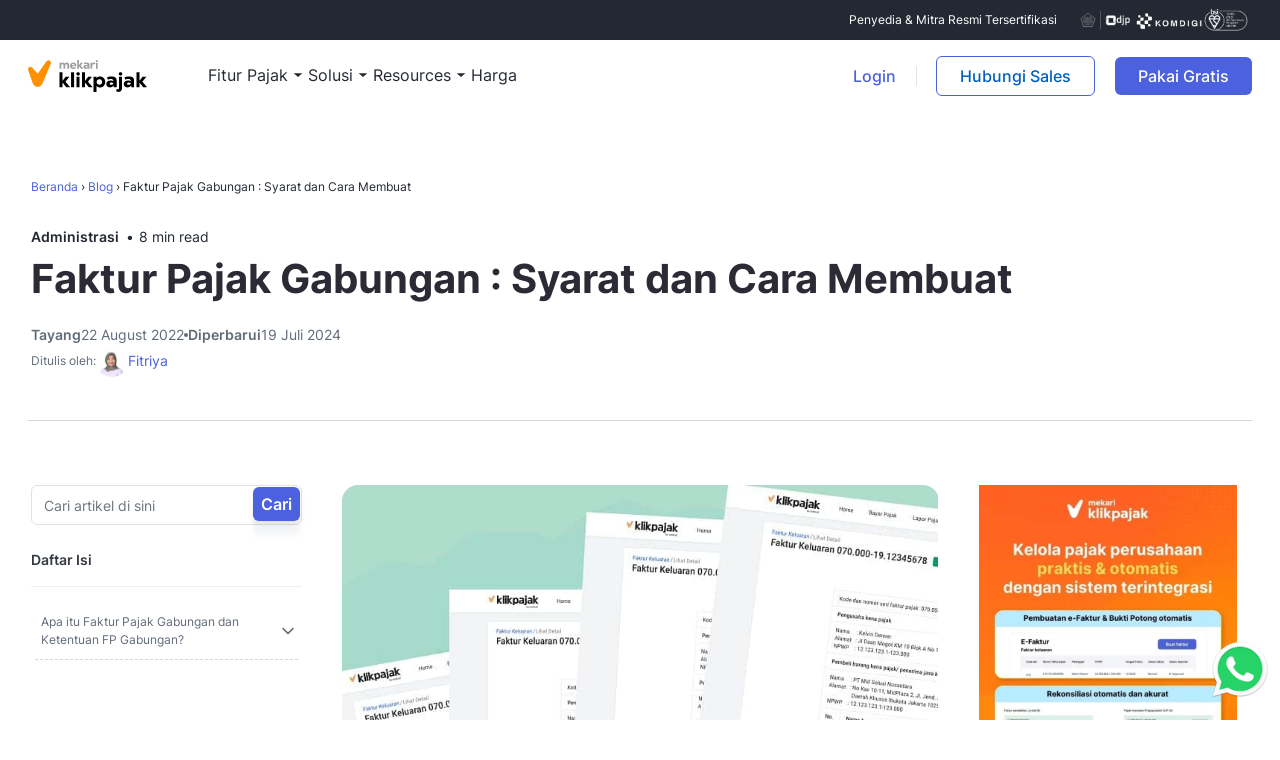

--- FILE ---
content_type: text/html; charset=UTF-8
request_url: https://klikpajak.id/blog/syarat-faktur-pajak-gabungan-bagi-pkp/
body_size: 118677
content:
<!DOCTYPE html>
<html lang="id-ID">

<head><meta charset="UTF-8" /><script>if(navigator.userAgent.match(/MSIE|Internet Explorer/i)||navigator.userAgent.match(/Trident\/7\..*?rv:11/i)){var href=document.location.href;if(!href.match(/[?&]nowprocket/)){if(href.indexOf("?")==-1){if(href.indexOf("#")==-1){document.location.href=href+"?nowprocket=1"}else{document.location.href=href.replace("#","?nowprocket=1#")}}else{if(href.indexOf("#")==-1){document.location.href=href+"&nowprocket=1"}else{document.location.href=href.replace("#","&nowprocket=1#")}}}}</script><script>(()=>{class RocketLazyLoadScripts{constructor(){this.v="2.0.4",this.userEvents=["keydown","keyup","mousedown","mouseup","mousemove","mouseover","mouseout","touchmove","touchstart","touchend","touchcancel","wheel","click","dblclick","input"],this.attributeEvents=["onblur","onclick","oncontextmenu","ondblclick","onfocus","onmousedown","onmouseenter","onmouseleave","onmousemove","onmouseout","onmouseover","onmouseup","onmousewheel","onscroll","onsubmit"]}async t(){this.i(),this.o(),/iP(ad|hone)/.test(navigator.userAgent)&&this.h(),this.u(),this.l(this),this.m(),this.k(this),this.p(this),this._(),await Promise.all([this.R(),this.L()]),this.lastBreath=Date.now(),this.S(this),this.P(),this.D(),this.O(),this.M(),await this.C(this.delayedScripts.normal),await this.C(this.delayedScripts.defer),await this.C(this.delayedScripts.async),await this.T(),await this.F(),await this.j(),await this.A(),window.dispatchEvent(new Event("rocket-allScriptsLoaded")),this.everythingLoaded=!0,this.lastTouchEnd&&await new Promise(t=>setTimeout(t,500-Date.now()+this.lastTouchEnd)),this.I(),this.H(),this.U(),this.W()}i(){this.CSPIssue=sessionStorage.getItem("rocketCSPIssue"),document.addEventListener("securitypolicyviolation",t=>{this.CSPIssue||"script-src-elem"!==t.violatedDirective||"data"!==t.blockedURI||(this.CSPIssue=!0,sessionStorage.setItem("rocketCSPIssue",!0))},{isRocket:!0})}o(){window.addEventListener("pageshow",t=>{this.persisted=t.persisted,this.realWindowLoadedFired=!0},{isRocket:!0}),window.addEventListener("pagehide",()=>{this.onFirstUserAction=null},{isRocket:!0})}h(){let t;function e(e){t=e}window.addEventListener("touchstart",e,{isRocket:!0}),window.addEventListener("touchend",function i(o){o.changedTouches[0]&&t.changedTouches[0]&&Math.abs(o.changedTouches[0].pageX-t.changedTouches[0].pageX)<10&&Math.abs(o.changedTouches[0].pageY-t.changedTouches[0].pageY)<10&&o.timeStamp-t.timeStamp<200&&(window.removeEventListener("touchstart",e,{isRocket:!0}),window.removeEventListener("touchend",i,{isRocket:!0}),"INPUT"===o.target.tagName&&"text"===o.target.type||(o.target.dispatchEvent(new TouchEvent("touchend",{target:o.target,bubbles:!0})),o.target.dispatchEvent(new MouseEvent("mouseover",{target:o.target,bubbles:!0})),o.target.dispatchEvent(new PointerEvent("click",{target:o.target,bubbles:!0,cancelable:!0,detail:1,clientX:o.changedTouches[0].clientX,clientY:o.changedTouches[0].clientY})),event.preventDefault()))},{isRocket:!0})}q(t){this.userActionTriggered||("mousemove"!==t.type||this.firstMousemoveIgnored?"keyup"===t.type||"mouseover"===t.type||"mouseout"===t.type||(this.userActionTriggered=!0,this.onFirstUserAction&&this.onFirstUserAction()):this.firstMousemoveIgnored=!0),"click"===t.type&&t.preventDefault(),t.stopPropagation(),t.stopImmediatePropagation(),"touchstart"===this.lastEvent&&"touchend"===t.type&&(this.lastTouchEnd=Date.now()),"click"===t.type&&(this.lastTouchEnd=0),this.lastEvent=t.type,t.composedPath&&t.composedPath()[0].getRootNode()instanceof ShadowRoot&&(t.rocketTarget=t.composedPath()[0]),this.savedUserEvents.push(t)}u(){this.savedUserEvents=[],this.userEventHandler=this.q.bind(this),this.userEvents.forEach(t=>window.addEventListener(t,this.userEventHandler,{passive:!1,isRocket:!0})),document.addEventListener("visibilitychange",this.userEventHandler,{isRocket:!0})}U(){this.userEvents.forEach(t=>window.removeEventListener(t,this.userEventHandler,{passive:!1,isRocket:!0})),document.removeEventListener("visibilitychange",this.userEventHandler,{isRocket:!0}),this.savedUserEvents.forEach(t=>{(t.rocketTarget||t.target).dispatchEvent(new window[t.constructor.name](t.type,t))})}m(){const t="return false",e=Array.from(this.attributeEvents,t=>"data-rocket-"+t),i="["+this.attributeEvents.join("],[")+"]",o="[data-rocket-"+this.attributeEvents.join("],[data-rocket-")+"]",s=(e,i,o)=>{o&&o!==t&&(e.setAttribute("data-rocket-"+i,o),e["rocket"+i]=new Function("event",o),e.setAttribute(i,t))};new MutationObserver(t=>{for(const n of t)"attributes"===n.type&&(n.attributeName.startsWith("data-rocket-")||this.everythingLoaded?n.attributeName.startsWith("data-rocket-")&&this.everythingLoaded&&this.N(n.target,n.attributeName.substring(12)):s(n.target,n.attributeName,n.target.getAttribute(n.attributeName))),"childList"===n.type&&n.addedNodes.forEach(t=>{if(t.nodeType===Node.ELEMENT_NODE)if(this.everythingLoaded)for(const i of[t,...t.querySelectorAll(o)])for(const t of i.getAttributeNames())e.includes(t)&&this.N(i,t.substring(12));else for(const e of[t,...t.querySelectorAll(i)])for(const t of e.getAttributeNames())this.attributeEvents.includes(t)&&s(e,t,e.getAttribute(t))})}).observe(document,{subtree:!0,childList:!0,attributeFilter:[...this.attributeEvents,...e]})}I(){this.attributeEvents.forEach(t=>{document.querySelectorAll("[data-rocket-"+t+"]").forEach(e=>{this.N(e,t)})})}N(t,e){const i=t.getAttribute("data-rocket-"+e);i&&(t.setAttribute(e,i),t.removeAttribute("data-rocket-"+e))}k(t){Object.defineProperty(HTMLElement.prototype,"onclick",{get(){return this.rocketonclick||null},set(e){this.rocketonclick=e,this.setAttribute(t.everythingLoaded?"onclick":"data-rocket-onclick","this.rocketonclick(event)")}})}S(t){function e(e,i){let o=e[i];e[i]=null,Object.defineProperty(e,i,{get:()=>o,set(s){t.everythingLoaded?o=s:e["rocket"+i]=o=s}})}e(document,"onreadystatechange"),e(window,"onload"),e(window,"onpageshow");try{Object.defineProperty(document,"readyState",{get:()=>t.rocketReadyState,set(e){t.rocketReadyState=e},configurable:!0}),document.readyState="loading"}catch(t){console.log("WPRocket DJE readyState conflict, bypassing")}}l(t){this.originalAddEventListener=EventTarget.prototype.addEventListener,this.originalRemoveEventListener=EventTarget.prototype.removeEventListener,this.savedEventListeners=[],EventTarget.prototype.addEventListener=function(e,i,o){o&&o.isRocket||!t.B(e,this)&&!t.userEvents.includes(e)||t.B(e,this)&&!t.userActionTriggered||e.startsWith("rocket-")||t.everythingLoaded?t.originalAddEventListener.call(this,e,i,o):(t.savedEventListeners.push({target:this,remove:!1,type:e,func:i,options:o}),"mouseenter"!==e&&"mouseleave"!==e||t.originalAddEventListener.call(this,e,t.savedUserEvents.push,o))},EventTarget.prototype.removeEventListener=function(e,i,o){o&&o.isRocket||!t.B(e,this)&&!t.userEvents.includes(e)||t.B(e,this)&&!t.userActionTriggered||e.startsWith("rocket-")||t.everythingLoaded?t.originalRemoveEventListener.call(this,e,i,o):t.savedEventListeners.push({target:this,remove:!0,type:e,func:i,options:o})}}J(t,e){this.savedEventListeners=this.savedEventListeners.filter(i=>{let o=i.type,s=i.target||window;return e!==o||t!==s||(this.B(o,s)&&(i.type="rocket-"+o),this.$(i),!1)})}H(){EventTarget.prototype.addEventListener=this.originalAddEventListener,EventTarget.prototype.removeEventListener=this.originalRemoveEventListener,this.savedEventListeners.forEach(t=>this.$(t))}$(t){t.remove?this.originalRemoveEventListener.call(t.target,t.type,t.func,t.options):this.originalAddEventListener.call(t.target,t.type,t.func,t.options)}p(t){let e;function i(e){return t.everythingLoaded?e:e.split(" ").map(t=>"load"===t||t.startsWith("load.")?"rocket-jquery-load":t).join(" ")}function o(o){function s(e){const s=o.fn[e];o.fn[e]=o.fn.init.prototype[e]=function(){return this[0]===window&&t.userActionTriggered&&("string"==typeof arguments[0]||arguments[0]instanceof String?arguments[0]=i(arguments[0]):"object"==typeof arguments[0]&&Object.keys(arguments[0]).forEach(t=>{const e=arguments[0][t];delete arguments[0][t],arguments[0][i(t)]=e})),s.apply(this,arguments),this}}if(o&&o.fn&&!t.allJQueries.includes(o)){const e={DOMContentLoaded:[],"rocket-DOMContentLoaded":[]};for(const t in e)document.addEventListener(t,()=>{e[t].forEach(t=>t())},{isRocket:!0});o.fn.ready=o.fn.init.prototype.ready=function(i){function s(){parseInt(o.fn.jquery)>2?setTimeout(()=>i.bind(document)(o)):i.bind(document)(o)}return"function"==typeof i&&(t.realDomReadyFired?!t.userActionTriggered||t.fauxDomReadyFired?s():e["rocket-DOMContentLoaded"].push(s):e.DOMContentLoaded.push(s)),o([])},s("on"),s("one"),s("off"),t.allJQueries.push(o)}e=o}t.allJQueries=[],o(window.jQuery),Object.defineProperty(window,"jQuery",{get:()=>e,set(t){o(t)}})}P(){const t=new Map;document.write=document.writeln=function(e){const i=document.currentScript,o=document.createRange(),s=i.parentElement;let n=t.get(i);void 0===n&&(n=i.nextSibling,t.set(i,n));const c=document.createDocumentFragment();o.setStart(c,0),c.appendChild(o.createContextualFragment(e)),s.insertBefore(c,n)}}async R(){return new Promise(t=>{this.userActionTriggered?t():this.onFirstUserAction=t})}async L(){return new Promise(t=>{document.addEventListener("DOMContentLoaded",()=>{this.realDomReadyFired=!0,t()},{isRocket:!0})})}async j(){return this.realWindowLoadedFired?Promise.resolve():new Promise(t=>{window.addEventListener("load",t,{isRocket:!0})})}M(){this.pendingScripts=[];this.scriptsMutationObserver=new MutationObserver(t=>{for(const e of t)e.addedNodes.forEach(t=>{"SCRIPT"!==t.tagName||t.noModule||t.isWPRocket||this.pendingScripts.push({script:t,promise:new Promise(e=>{const i=()=>{const i=this.pendingScripts.findIndex(e=>e.script===t);i>=0&&this.pendingScripts.splice(i,1),e()};t.addEventListener("load",i,{isRocket:!0}),t.addEventListener("error",i,{isRocket:!0}),setTimeout(i,1e3)})})})}),this.scriptsMutationObserver.observe(document,{childList:!0,subtree:!0})}async F(){await this.X(),this.pendingScripts.length?(await this.pendingScripts[0].promise,await this.F()):this.scriptsMutationObserver.disconnect()}D(){this.delayedScripts={normal:[],async:[],defer:[]},document.querySelectorAll("script[type$=rocketlazyloadscript]").forEach(t=>{t.hasAttribute("data-rocket-src")?t.hasAttribute("async")&&!1!==t.async?this.delayedScripts.async.push(t):t.hasAttribute("defer")&&!1!==t.defer||"module"===t.getAttribute("data-rocket-type")?this.delayedScripts.defer.push(t):this.delayedScripts.normal.push(t):this.delayedScripts.normal.push(t)})}async _(){await this.L();let t=[];document.querySelectorAll("script[type$=rocketlazyloadscript][data-rocket-src]").forEach(e=>{let i=e.getAttribute("data-rocket-src");if(i&&!i.startsWith("data:")){i.startsWith("//")&&(i=location.protocol+i);try{const o=new URL(i).origin;o!==location.origin&&t.push({src:o,crossOrigin:e.crossOrigin||"module"===e.getAttribute("data-rocket-type")})}catch(t){}}}),t=[...new Map(t.map(t=>[JSON.stringify(t),t])).values()],this.Y(t,"preconnect")}async G(t){if(await this.K(),!0!==t.noModule||!("noModule"in HTMLScriptElement.prototype))return new Promise(e=>{let i;function o(){(i||t).setAttribute("data-rocket-status","executed"),e()}try{if(navigator.userAgent.includes("Firefox/")||""===navigator.vendor||this.CSPIssue)i=document.createElement("script"),[...t.attributes].forEach(t=>{let e=t.nodeName;"type"!==e&&("data-rocket-type"===e&&(e="type"),"data-rocket-src"===e&&(e="src"),i.setAttribute(e,t.nodeValue))}),t.text&&(i.text=t.text),t.nonce&&(i.nonce=t.nonce),i.hasAttribute("src")?(i.addEventListener("load",o,{isRocket:!0}),i.addEventListener("error",()=>{i.setAttribute("data-rocket-status","failed-network"),e()},{isRocket:!0}),setTimeout(()=>{i.isConnected||e()},1)):(i.text=t.text,o()),i.isWPRocket=!0,t.parentNode.replaceChild(i,t);else{const i=t.getAttribute("data-rocket-type"),s=t.getAttribute("data-rocket-src");i?(t.type=i,t.removeAttribute("data-rocket-type")):t.removeAttribute("type"),t.addEventListener("load",o,{isRocket:!0}),t.addEventListener("error",i=>{this.CSPIssue&&i.target.src.startsWith("data:")?(console.log("WPRocket: CSP fallback activated"),t.removeAttribute("src"),this.G(t).then(e)):(t.setAttribute("data-rocket-status","failed-network"),e())},{isRocket:!0}),s?(t.fetchPriority="high",t.removeAttribute("data-rocket-src"),t.src=s):t.src="data:text/javascript;base64,"+window.btoa(unescape(encodeURIComponent(t.text)))}}catch(i){t.setAttribute("data-rocket-status","failed-transform"),e()}});t.setAttribute("data-rocket-status","skipped")}async C(t){const e=t.shift();return e?(e.isConnected&&await this.G(e),this.C(t)):Promise.resolve()}O(){this.Y([...this.delayedScripts.normal,...this.delayedScripts.defer,...this.delayedScripts.async],"preload")}Y(t,e){this.trash=this.trash||[];let i=!0;var o=document.createDocumentFragment();t.forEach(t=>{const s=t.getAttribute&&t.getAttribute("data-rocket-src")||t.src;if(s&&!s.startsWith("data:")){const n=document.createElement("link");n.href=s,n.rel=e,"preconnect"!==e&&(n.as="script",n.fetchPriority=i?"high":"low"),t.getAttribute&&"module"===t.getAttribute("data-rocket-type")&&(n.crossOrigin=!0),t.crossOrigin&&(n.crossOrigin=t.crossOrigin),t.integrity&&(n.integrity=t.integrity),t.nonce&&(n.nonce=t.nonce),o.appendChild(n),this.trash.push(n),i=!1}}),document.head.appendChild(o)}W(){this.trash.forEach(t=>t.remove())}async T(){try{document.readyState="interactive"}catch(t){}this.fauxDomReadyFired=!0;try{await this.K(),this.J(document,"readystatechange"),document.dispatchEvent(new Event("rocket-readystatechange")),await this.K(),document.rocketonreadystatechange&&document.rocketonreadystatechange(),await this.K(),this.J(document,"DOMContentLoaded"),document.dispatchEvent(new Event("rocket-DOMContentLoaded")),await this.K(),this.J(window,"DOMContentLoaded"),window.dispatchEvent(new Event("rocket-DOMContentLoaded"))}catch(t){console.error(t)}}async A(){try{document.readyState="complete"}catch(t){}try{await this.K(),this.J(document,"readystatechange"),document.dispatchEvent(new Event("rocket-readystatechange")),await this.K(),document.rocketonreadystatechange&&document.rocketonreadystatechange(),await this.K(),this.J(window,"load"),window.dispatchEvent(new Event("rocket-load")),await this.K(),window.rocketonload&&window.rocketonload(),await this.K(),this.allJQueries.forEach(t=>t(window).trigger("rocket-jquery-load")),await this.K(),this.J(window,"pageshow");const t=new Event("rocket-pageshow");t.persisted=this.persisted,window.dispatchEvent(t),await this.K(),window.rocketonpageshow&&window.rocketonpageshow({persisted:this.persisted})}catch(t){console.error(t)}}async K(){Date.now()-this.lastBreath>45&&(await this.X(),this.lastBreath=Date.now())}async X(){return document.hidden?new Promise(t=>setTimeout(t)):new Promise(t=>requestAnimationFrame(t))}B(t,e){return e===document&&"readystatechange"===t||(e===document&&"DOMContentLoaded"===t||(e===window&&"DOMContentLoaded"===t||(e===window&&"load"===t||e===window&&"pageshow"===t)))}static run(){(new RocketLazyLoadScripts).t()}}RocketLazyLoadScripts.run()})();</script>
    
    <meta http-equiv="X-UA-Compatible" content="IE=edge,chrome=1" />
    <meta name="viewport" content="width=device-width, initial-scale=1" />

    <meta name="theme-color" content="#191919" />
    <meta name="allow-search" content="yes">
    <meta name="audience" content="all">
    <meta name="revisit" content="7 days">
    <meta name="revisit-after" content="7 days">
    <meta name="author" content="klikpajak">
    <meta name="creator" content="klikpajak - Indonesia">

    <!-- Request Content -->
    <meta http-equiv="Reply-to" content="help@sleekr.co">
    <meta name="distribution" content="global">
    <!-- Request Content -->
    <meta name="classification" content="Tax Software">
    <meta name="document-classification" content="general">
    <meta name="rating" content="general">
    <!-- Request Content -->
    <meta name="google-site-verification" content="MpZIZYlyABEtI1PrpMNuYheuy_E49BHu3hwIYp9zHZw" />
    <meta property="fb:pages" content="803422209681055" />
    <link rel="shortcut icon" href="https://klikpajak.id/wp-content/themes/klikpajak/images/favicon.png" />
    
    
    
            
        <script type="rocketlazyloadscript" data-minify="1" data-rocket-src="https://klikpajak.id/wp-content/cache/min/1/wp-content/themes/klikpajak/plugins/jquery-1.12.0.min/index.js?ver=1762956109" data-rocket-defer defer></script>

    <!-- <link href="https://klikpajak.id/wp-content/themes/klikpajak/scripts/waba-schedule.js" rel="preload" as="script"> -->

    <script type="rocketlazyloadscript" id="header_script">
        var ajaxurl = "https://klikpajak.id/wp-admin/admin-ajax.php";
        var bg_category = "";
        var bg_subcategory = "";
        var page_id = "Blog12110K";
var is_sr = "false";
var page_lang = "";
var inquiry_url = "https://klikpajak.id/hubungi-kami/";
var inquiry_label = "Hubungi sales";
var bg_category = "Administrative";
var bg_subcategory = "Syarat";
var bg_roles = "Inspire";

        window.dataLayer = window.dataLayer || [];

        if (bg_category != "" && bg_subcategory != "" && bg_roles != "") {
            var grouping = '';
            if (bg_category == 'other' && bg_subcategory == 'other' && bg_roles == 'other') {
                grouping = 'other';
            } else {
                grouping = bg_category + '_' + bg_subcategory + '_' + bg_roles;
            }

            if (grouping != '') {
                dataLayer.push({
                    'event': 'WebDev_Grouping',
                    'content_grouping': grouping
                });
            }
        } else {
            dataLayer.push({
                'event': 'WebDev_Grouping',
                'content_grouping': 'other'
            });
        }
    </script>
    <meta name='robots' content='index, follow, max-image-preview:large, max-snippet:-1, max-video-preview:-1' />
	<style></style>
	
	<!-- This site is optimized with the Yoast SEO Premium plugin v26.3 (Yoast SEO v26.3) - https://yoast.com/wordpress/plugins/seo/ -->
	<title>Faktur Pajak Gabungan : Syarat dan Cara Membuat</title><link rel="preload" href="https://klikpajak.id/wp-content/themes/klikpajak/fonts/Inter-Medium.woff2" as="font" type="font/woff2" crossorigin><link rel="preload" href="https://klikpajak.id/wp-content/themes/klikpajak/fonts/Inter-SemiBold.woff2" as="font" type="font/woff2" crossorigin><link rel="preload" href="https://klikpajak.id/wp-content/themes/klikpajak/fonts/Inter-Bold.woff2" as="font" type="font/woff2" crossorigin>
<link data-rocket-prefetch href="https://diffuser-cdn.app-us1.com" rel="dns-prefetch">
<link data-rocket-prefetch href="https://www.googletagmanager.com" rel="dns-prefetch">
<link data-rocket-prefetch href="https://connect.facebook.net" rel="dns-prefetch">
<link data-rocket-prefetch href="https://images.dmca.com" rel="dns-prefetch">
<link crossorigin data-rocket-preload as="font" href="https://klikpajak.id/wp-content/themes/klikpajak/fonts/Inter-Regular.woff2" rel="preload">
<style id="wpr-usedcss">:root{--swiper-theme-color:#007aff}.swiper{margin-left:auto;margin-right:auto;position:relative;overflow:hidden;list-style:none;padding:0;z-index:1;display:block}.swiper-wrapper{position:relative;width:100%;height:100%;z-index:1;display:flex;transition-property:transform;transition-timing-function:var(--swiper-wrapper-transition-timing-function,initial);box-sizing:content-box}.swiper-wrapper{transform:translate3d(0,0,0)}.swiper-slide,swiper-slide{flex-shrink:0;width:100%;height:100%;position:relative;transition-property:transform;display:block}.swiper-lazy-preloader{width:42px;height:42px;position:absolute;left:50%;top:50%;margin-left:-21px;margin-top:-21px;z-index:10;transform-origin:50%;box-sizing:border-box;border:4px solid var(--swiper-preloader-color,var(--swiper-theme-color));border-radius:50%;border-top-color:transparent}.swiper:not(.swiper-watch-progress) .swiper-lazy-preloader{animation:1s linear infinite swiper-preloader-spin}@keyframes swiper-preloader-spin{0%{transform:rotate(0)}100%{transform:rotate(360deg)}}:root{--swiper-navigation-size:44px}.swiper-button-next,.swiper-button-prev{position:absolute;top:var(--swiper-navigation-top-offset,50%);width:calc(var(--swiper-navigation-size)/ 44 * 27);height:var(--swiper-navigation-size);margin-top:calc(0px - (var(--swiper-navigation-size)/ 2));z-index:10;cursor:pointer;display:flex;align-items:center;justify-content:center;color:var(--swiper-navigation-color,var(--swiper-theme-color))}.swiper-button-next.swiper-button-disabled,.swiper-button-prev.swiper-button-disabled{opacity:.35;cursor:auto;pointer-events:none}.swiper-button-next.swiper-button-hidden,.swiper-button-prev.swiper-button-hidden{opacity:0;cursor:auto;pointer-events:none}.swiper-navigation-disabled .swiper-button-next,.swiper-navigation-disabled .swiper-button-prev{display:none!important}.swiper-button-next:after,.swiper-button-prev:after{font-family:swiper-icons;font-size:var(--swiper-navigation-size);text-transform:none!important;letter-spacing:0;font-variant:initial;line-height:1}.swiper-button-prev{left:var(--swiper-navigation-sides-offset,10px);right:auto}.swiper-button-prev:after{content:'prev'}.swiper-button-next{right:var(--swiper-navigation-sides-offset,10px);left:auto}.swiper-button-next:after{content:'next'}.swiper-button-lock{display:none}.swiper-pagination{position:absolute;text-align:center;transition:.3s opacity;transform:translate3d(0,0,0);z-index:10}.swiper-scrollbar{border-radius:var(--swiper-scrollbar-border-radius,10px);position:relative;-ms-touch-action:none;background:var(--swiper-scrollbar-bg-color,rgba(0,0,0,.1))}.swiper-scrollbar-disabled>.swiper-scrollbar,.swiper-scrollbar.swiper-scrollbar-disabled{display:none!important}.swiper-scrollbar.swiper-scrollbar-horizontal{position:absolute;left:var(--swiper-scrollbar-sides-offset,1%);bottom:var(--swiper-scrollbar-bottom,4px);top:var(--swiper-scrollbar-top,auto);z-index:50;height:var(--swiper-scrollbar-size,4px);width:calc(100% - 2 * var(--swiper-scrollbar-sides-offset,1%))}.swiper-scrollbar.swiper-scrollbar-vertical{position:absolute;left:var(--swiper-scrollbar-left,auto);right:var(--swiper-scrollbar-right,4px);top:var(--swiper-scrollbar-sides-offset,1%);z-index:50;width:var(--swiper-scrollbar-size,4px);height:calc(100% - 2 * var(--swiper-scrollbar-sides-offset,1%))}.swiper-scrollbar-drag{height:100%;width:100%;position:relative;background:var(--swiper-scrollbar-drag-bg-color,rgba(0,0,0,.5));border-radius:var(--swiper-scrollbar-border-radius,10px);left:0;top:0}.swiper-scrollbar-lock{display:none}.swiper-zoom-container{width:100%;height:100%;display:flex;justify-content:center;align-items:center;text-align:center}.swiper-zoom-container>canvas,.swiper-zoom-container>img,.swiper-zoom-container>svg{max-width:100%;max-height:100%;object-fit:contain}.swiper-slide-zoomed{cursor:move;touch-action:none}.swiper .swiper-notification{position:absolute;left:0;top:0;pointer-events:none;opacity:0;z-index:-1000}:root{--blue:#007bff;--indigo:#6610f2;--purple:#6f42c1;--pink:#e83e8c;--red:#dc3545;--orange:#fd7e14;--yellow:#ffc107;--green:#28a745;--teal:#20c997;--cyan:#17a2b8;--white:#fff;--gray:#6c757d;--gray-dark:#343a40;--primary:#007bff;--secondary:#6c757d;--success:#28a745;--info:#17a2b8;--warning:#ffc107;--danger:#dc3545;--light:#f8f9fa;--dark:#343a40;--breakpoint-xs:0;--breakpoint-sm:576px;--breakpoint-md:768px;--breakpoint-lg:992px;--breakpoint-xl:1200px;--font-family-sans-serif:-apple-system,BlinkMacSystemFont,"Segoe UI",Roboto,"Helvetica Neue",Arial,sans-serif,"Apple Color Emoji","Segoe UI Emoji","Segoe UI Symbol";--font-family-monospace:SFMono-Regular,Menlo,Monaco,Consolas,"Liberation Mono","Courier New",monospace}*,::after,::before{box-sizing:border-box}html{font-family:sans-serif;line-height:1.15;-webkit-text-size-adjust:100%;-ms-text-size-adjust:100%;-ms-overflow-style:scrollbar;-webkit-tap-highlight-color:transparent}@-ms-viewport{width:device-width}article,figcaption,figure,footer,header,main,nav,section{display:block}body{margin:0;font-family:-apple-system,BlinkMacSystemFont,"Segoe UI",Roboto,"Helvetica Neue",Arial,sans-serif,"Apple Color Emoji","Segoe UI Emoji","Segoe UI Symbol";font-size:1rem;font-weight:400;line-height:1.5;color:#212529;text-align:left;background-color:#fff}[tabindex="-1"]:focus{outline:0!important}h1,h2,h3{margin-top:0;margin-bottom:.5rem}p{margin-top:0;margin-bottom:1rem}ol,ul{margin-top:0;margin-bottom:1rem}ol ol,ol ul,ul ol,ul ul{margin-bottom:0}dd{margin-bottom:.5rem;margin-left:0}b,strong{font-weight:bolder}small{font-size:80%}a{color:#007bff;text-decoration:none;background-color:transparent;-webkit-text-decoration-skip:objects}a:hover{color:#0056b3;text-decoration:underline}a:not([href]):not([tabindex]){color:inherit;text-decoration:none}a:not([href]):not([tabindex]):focus,a:not([href]):not([tabindex]):hover{color:inherit;text-decoration:none}a:not([href]):not([tabindex]):focus{outline:0}code{font-family:monospace,monospace;font-size:1em}figure{margin:0 0 1rem}img{vertical-align:middle;border-style:none}svg:not(:root){overflow:hidden}table{border-collapse:collapse}caption{padding-top:.75rem;padding-bottom:.75rem;color:#6c757d;text-align:left;caption-side:bottom}label{display:inline-block;margin-bottom:.5rem}button{border-radius:0}button:focus{outline:dotted 1px;outline:-webkit-focus-ring-color auto 5px}button,input,optgroup,select,textarea{margin:0;font-family:inherit;font-size:inherit;line-height:inherit}button,input{overflow:visible}button,select{text-transform:none}[type=reset],[type=submit],button,html [type=button]{-webkit-appearance:button}[type=button]::-moz-focus-inner,[type=reset]::-moz-focus-inner,[type=submit]::-moz-focus-inner,button::-moz-focus-inner{padding:0;border-style:none}input[type=checkbox],input[type=radio]{box-sizing:border-box;padding:0}input[type=date],input[type=month],input[type=time]{-webkit-appearance:listbox}textarea{overflow:auto;resize:vertical}fieldset{min-width:0;padding:0;margin:0;border:0}legend{display:block;width:100%;max-width:100%;padding:0;margin-bottom:.5rem;font-size:1.5rem;line-height:inherit;color:inherit;white-space:normal}progress{vertical-align:baseline}[type=number]::-webkit-inner-spin-button,[type=number]::-webkit-outer-spin-button{height:auto}[type=search]{outline-offset:-2px;-webkit-appearance:none}[type=search]::-webkit-search-cancel-button,[type=search]::-webkit-search-decoration{-webkit-appearance:none}::-webkit-file-upload-button{font:inherit;-webkit-appearance:button}summary{display:list-item;cursor:pointer}template{display:none}[hidden]{display:none!important}.h1,.h2,.h3,h1,h2,h3{margin-bottom:.5rem;font-family:inherit;font-weight:500;line-height:1.2;color:inherit}.h1,h1{font-size:2.5rem}.h2,h2{font-size:2rem}.h3,h3{font-size:1.75rem}.small,small{font-size:80%;font-weight:400}code{font-family:SFMono-Regular,Menlo,Monaco,Consolas,"Liberation Mono","Courier New",monospace}code{font-size:87.5%;color:#e83e8c;word-break:break-word}a>code{color:inherit}.container{width:100%;padding-right:15px;padding-left:15px;margin-right:auto;margin-left:auto}@media (min-width:576px){.container{max-width:540px}}@media (min-width:768px){.container{max-width:720px}}@media (min-width:992px){.container{max-width:960px}}@media (min-width:1200px){.container{max-width:1140px}}.row{display:-ms-flexbox;display:-webkit-flex;display:flex;-ms-flex-wrap:wrap;-webkit-flex-wrap:wrap;flex-wrap:wrap;margin-right:-15px;margin-left:-15px}.col-12,.col-6,.col-lg-3,.col-lg-6{position:relative;width:100%;min-height:1px;padding-right:15px;padding-left:15px}.col-6{-ms-flex:0 0 50%;-webkit-flex:0 0 50%;flex:0 0 50%;max-width:50%}.col-12{-ms-flex:0 0 100%;-webkit-flex:0 0 100%;flex:0 0 100%;max-width:100%}@media (min-width:992px){.col-lg-3{-ms-flex:0 0 25%;-webkit-flex:0 0 25%;flex:0 0 25%;max-width:25%}.col-lg-6{-ms-flex:0 0 50%;-webkit-flex:0 0 50%;flex:0 0 50%;max-width:50%}}.table{width:100%;max-width:100%;margin-bottom:1rem;background-color:transparent}.table td{padding:.75rem;vertical-align:top;border-top:1px solid #dee2e6}.table tbody+tbody{border-top:2px solid #dee2e6}.table .table{background-color:#fff}.table-responsive{display:block;width:100%;overflow-x:auto;-webkit-overflow-scrolling:touch;-ms-overflow-style:-ms-autohiding-scrollbar}.form-control{display:block;width:100%;padding:.375rem .75rem;font-size:1rem;line-height:1.5;color:#495057;background-color:#fff;background-clip:padding-box;border:1px solid #ced4da;border-radius:.25rem;transition:border-color .15s ease-in-out,box-shadow .15s ease-in-out}.form-control::-ms-expand{background-color:transparent;border:0}.form-control:focus{color:#495057;background-color:#fff;border-color:#80bdff;outline:0;box-shadow:0 0 0 .2rem rgba(0,123,255,.25)}.form-control::-ms-input-placeholder{color:#6c757d;opacity:1}.form-control::-webkit-input-placeholder{color:#6c757d;opacity:1}.form-control::-moz-placeholder{color:#6c757d;opacity:1}.form-control:-ms-input-placeholder{color:#6c757d;opacity:1}.form-control::placeholder{color:#6c757d;opacity:1}.form-control:disabled,.form-control[readonly]{background-color:#e9ecef;opacity:1}select.form-control:not([size]):not([multiple]){height:calc(2.25rem + 2px)}select.form-control:focus::-ms-value{color:#495057;background-color:#fff}.form-group{margin-bottom:1rem}.btn{display:inline-block;font-weight:400;text-align:center;white-space:nowrap;vertical-align:middle;-webkit-user-select:none;-moz-user-select:none;-ms-user-select:none;user-select:none;border:1px solid transparent;padding:.375rem .75rem;font-size:1rem;line-height:1.5;border-radius:.25rem;transition:color .15s ease-in-out,background-color .15s ease-in-out,border-color .15s ease-in-out,box-shadow .15s ease-in-out}.btn:focus,.btn:hover{text-decoration:none}.btn.focus,.btn:focus{outline:0;box-shadow:0 0 0 .2rem rgba(0,123,255,.25)}.btn.disabled,.btn:disabled{opacity:.65}.btn:not(:disabled):not(.disabled){cursor:pointer}.btn:not(:disabled):not(.disabled).active,.btn:not(:disabled):not(.disabled):active{background-image:none}a.btn.disabled,fieldset:disabled a.btn{pointer-events:none}.btn-primary{color:#fff;background-color:#007bff;border-color:#007bff}.btn-primary:hover{color:#fff;background-color:#0069d9;border-color:#0062cc}.btn-primary.focus,.btn-primary:focus{box-shadow:0 0 0 .2rem rgba(0,123,255,.5)}.btn-primary.disabled,.btn-primary:disabled{color:#fff;background-color:#007bff;border-color:#007bff}.btn-primary:not(:disabled):not(.disabled).active,.btn-primary:not(:disabled):not(.disabled):active,.show>.btn-primary.dropdown-toggle{color:#fff;background-color:#0062cc;border-color:#005cbf}.btn-primary:not(:disabled):not(.disabled).active:focus,.btn-primary:not(:disabled):not(.disabled):active:focus,.show>.btn-primary.dropdown-toggle:focus{box-shadow:0 0 0 .2rem rgba(0,123,255,.5)}.btn-light{color:#212529;background-color:#f8f9fa;border-color:#f8f9fa}.btn-light:hover{color:#212529;background-color:#e2e6ea;border-color:#dae0e5}.btn-light.focus,.btn-light:focus{box-shadow:0 0 0 .2rem rgba(248,249,250,.5)}.btn-light.disabled,.btn-light:disabled{color:#212529;background-color:#f8f9fa;border-color:#f8f9fa}.btn-light:not(:disabled):not(.disabled).active,.btn-light:not(:disabled):not(.disabled):active,.show>.btn-light.dropdown-toggle{color:#212529;background-color:#dae0e5;border-color:#d3d9df}.btn-light:not(:disabled):not(.disabled).active:focus,.btn-light:not(:disabled):not(.disabled):active:focus,.show>.btn-light.dropdown-toggle:focus{box-shadow:0 0 0 .2rem rgba(248,249,250,.5)}.btn-sm{padding:.25rem .5rem;font-size:.875rem;line-height:1.5;border-radius:.2rem}.btn-block{display:block;width:100%}.btn-block+.btn-block{margin-top:.5rem}input[type=button].btn-block,input[type=reset].btn-block,input[type=submit].btn-block{width:100%}.fade{opacity:0;transition:opacity .15s linear}.fade.show{opacity:1}.collapse{display:none}.collapse.show{display:block}tr.collapse.show{display:table-row}tbody.collapse.show{display:table-row-group}.collapsing{position:relative;height:0;overflow:hidden;transition:height .35s ease}.dropdown,.dropup{position:relative}.dropdown-toggle::after{display:inline-block;width:0;height:0;margin-left:.255em;vertical-align:.255em;content:"";border-top:.3em solid;border-right:.3em solid transparent;border-bottom:0;border-left:.3em solid transparent}.dropdown-toggle:empty::after{margin-left:0}.dropdown-menu{position:absolute;top:100%;left:0;z-index:1000;display:none;float:left;min-width:10rem;padding:.5rem 0;margin:.125rem 0 0;font-size:1rem;color:#212529;text-align:left;list-style:none;background-color:#fff;background-clip:padding-box;border:1px solid rgba(0,0,0,.15);border-radius:.25rem}.dropup .dropdown-menu{margin-top:0;margin-bottom:.125rem}.dropup .dropdown-toggle::after{display:inline-block;width:0;height:0;margin-left:.255em;vertical-align:.255em;content:"";border-top:0;border-right:.3em solid transparent;border-bottom:.3em solid;border-left:.3em solid transparent}.dropup .dropdown-toggle:empty::after{margin-left:0}.dropright .dropdown-menu{margin-top:0;margin-left:.125rem}.dropright .dropdown-toggle::after{display:inline-block;width:0;height:0;margin-left:.255em;vertical-align:.255em;content:"";border-top:.3em solid transparent;border-bottom:.3em solid transparent;border-left:.3em solid}.dropright .dropdown-toggle:empty::after{margin-left:0}.dropright .dropdown-toggle::after{vertical-align:0}.dropleft .dropdown-menu{margin-top:0;margin-right:.125rem}.dropleft .dropdown-toggle::after{display:inline-block;width:0;height:0;margin-left:.255em;vertical-align:.255em;content:""}.dropleft .dropdown-toggle::after{display:none}.dropleft .dropdown-toggle::before{display:inline-block;width:0;height:0;margin-right:.255em;vertical-align:.255em;content:"";border-top:.3em solid transparent;border-right:.3em solid;border-bottom:.3em solid transparent}.dropleft .dropdown-toggle:empty::after{margin-left:0}.dropleft .dropdown-toggle::before{vertical-align:0}.dropdown-divider{height:0;margin:.5rem 0;overflow:hidden;border-top:1px solid #e9ecef}.dropdown-item{display:block;width:100%;padding:.25rem 1.5rem;clear:both;font-weight:400;color:#212529;text-align:inherit;white-space:nowrap;background-color:transparent;border:0}.dropdown-item:focus,.dropdown-item:hover{color:#16181b;text-decoration:none;background-color:#f8f9fa}.dropdown-item.active,.dropdown-item:active{color:#fff;text-decoration:none;background-color:#007bff}.dropdown-item.disabled,.dropdown-item:disabled{color:#6c757d;background-color:transparent}.dropdown-menu.show{display:block}.dropdown-header{display:block;padding:.5rem 1.5rem;margin-bottom:0;font-size:.875rem;color:#6c757d;white-space:nowrap}.input-group{position:relative;display:-ms-flexbox;display:-webkit-flex;display:flex;-ms-flex-wrap:wrap;-webkit-flex-wrap:wrap;flex-wrap:wrap;-ms-flex-align:stretch;-webkit-align-items:stretch;align-items:stretch;width:100%}.input-group>.form-control{position:relative;-ms-flex:1 1 auto;-webkit-flex:1 1 auto;flex:1 1 auto;width:1%;margin-bottom:0}.input-group>.form-control:focus{z-index:3}.input-group>.form-control+.form-control{margin-left:-1px}.input-group>.form-control:not(:last-child){border-top-right-radius:0;border-bottom-right-radius:0}.input-group>.form-control:not(:first-child){border-top-left-radius:0;border-bottom-left-radius:0}.nav-link{display:block;padding:.5rem 1rem}.nav-link:focus,.nav-link:hover{text-decoration:none}.nav-link.disabled{color:#6c757d}.nav-pills .nav-link{border-radius:.25rem}.nav-pills .nav-link.active,.nav-pills .show>.nav-link{color:#fff;background-color:#007bff}.tab-content>.tab-pane{display:none}.tab-content>.active{display:block}.navbar{position:relative;display:-ms-flexbox;display:-webkit-flex;display:flex;-ms-flex-wrap:wrap;-webkit-flex-wrap:wrap;flex-wrap:wrap;-ms-flex-align:center;-webkit-align-items:center;align-items:center;-ms-flex-pack:justify;-webkit-justify-content:space-between;justify-content:space-between;padding:.5rem 1rem}.navbar>.container{display:-ms-flexbox;display:-webkit-flex;display:flex;-ms-flex-wrap:wrap;-webkit-flex-wrap:wrap;flex-wrap:wrap;-ms-flex-align:center;-webkit-align-items:center;align-items:center;-ms-flex-pack:justify;-webkit-justify-content:space-between;justify-content:space-between}.navbar-nav{display:-ms-flexbox;display:-webkit-flex;display:flex;-ms-flex-direction:column;-webkit-flex-direction:column;flex-direction:column;padding-left:0;margin-bottom:0;list-style:none}.navbar-nav .nav-link{padding-right:0;padding-left:0}.navbar-nav .dropdown-menu{position:static;float:none}.card{position:relative;display:-ms-flexbox;display:-webkit-flex;display:flex;-ms-flex-direction:column;-webkit-flex-direction:column;flex-direction:column;min-width:0;word-wrap:break-word;background-color:#fff;background-clip:border-box;border:1px solid rgba(0,0,0,.125);border-radius:.25rem}.card>.list-group:first-child .list-group-item:first-child{border-top-left-radius:.25rem;border-top-right-radius:.25rem}.card>.list-group:last-child .list-group-item:last-child{border-bottom-right-radius:.25rem;border-bottom-left-radius:.25rem}.breadcrumb{display:-ms-flexbox;display:-webkit-flex;display:flex;-ms-flex-wrap:wrap;-webkit-flex-wrap:wrap;flex-wrap:wrap;padding:.75rem 1rem;margin-bottom:1rem;list-style:none;background-color:#e9ecef;border-radius:.25rem}.pagination{display:-ms-flexbox;display:-webkit-flex;display:flex;padding-left:0;list-style:none;border-radius:.25rem}.badge{display:inline-block;padding:.25em .4em;font-size:75%;font-weight:700;line-height:1;text-align:center;white-space:nowrap;vertical-align:baseline;border-radius:.25rem}.badge:empty{display:none}.btn .badge{position:relative;top:-1px}.alert{position:relative;padding:.75rem 1.25rem;margin-bottom:1rem;border:1px solid transparent;border-radius:.25rem}.progress{display:-ms-flexbox;display:-webkit-flex;display:flex;height:1rem;overflow:hidden;font-size:.75rem;background-color:#e9ecef;border-radius:.25rem}.media{display:-ms-flexbox;display:-webkit-flex;display:flex;-ms-flex-align:start;-webkit-align-items:flex-start;align-items:flex-start}.list-group{display:-ms-flexbox;display:-webkit-flex;display:flex;-ms-flex-direction:column;-webkit-flex-direction:column;flex-direction:column;padding-left:0;margin-bottom:0}.list-group-item{position:relative;display:block;padding:.75rem 1.25rem;margin-bottom:-1px;background-color:#fff;border:1px solid rgba(0,0,0,.125)}.list-group-item:first-child{border-top-left-radius:.25rem;border-top-right-radius:.25rem}.list-group-item:last-child{margin-bottom:0;border-bottom-right-radius:.25rem;border-bottom-left-radius:.25rem}.list-group-item:focus,.list-group-item:hover{z-index:1;text-decoration:none}.list-group-item.disabled,.list-group-item:disabled{color:#6c757d;background-color:#fff}.list-group-item.active{z-index:2;color:#fff;background-color:#007bff;border-color:#007bff}.close{float:right;font-size:1.5rem;font-weight:700;line-height:1;color:#000;text-shadow:0 1px 0 #fff;opacity:.5}.close:focus,.close:hover{color:#000;text-decoration:none;opacity:.75}.close:not(:disabled):not(.disabled){cursor:pointer}button.close{padding:0;background-color:transparent;border:0;-webkit-appearance:none}.modal-open{overflow:hidden}.modal{position:fixed;top:0;right:0;bottom:0;left:0;z-index:1050;display:none;overflow:hidden;outline:0}.modal-open .modal{overflow-x:hidden;overflow-y:auto}.modal-dialog{position:relative;width:auto;margin:.5rem;pointer-events:none}.modal.fade .modal-dialog{transition:-webkit-transform .3s ease-out;transition:transform .3s ease-out;transition:transform .3s ease-out,-webkit-transform .3s ease-out;transition:transform .3s ease-out,-webkit-transform .3s ease-out;-webkit-transform:translate(0,-25%);transform:translate(0,-25%)}.modal.show .modal-dialog{-webkit-transform:translate(0,0);transform:translate(0,0)}.modal-dialog-centered{display:-ms-flexbox;display:-webkit-flex;display:flex;-ms-flex-align:center;-webkit-align-items:center;align-items:center;min-height:calc(100% - (.5rem * 2))}.modal-content{position:relative;display:-ms-flexbox;display:-webkit-flex;display:flex;-ms-flex-direction:column;-webkit-flex-direction:column;flex-direction:column;width:100%;pointer-events:auto;background-color:#fff;background-clip:padding-box;border:1px solid rgba(0,0,0,.2);border-radius:.3rem;outline:0}.modal-backdrop{position:fixed;top:0;right:0;bottom:0;left:0;z-index:1040;background-color:#000}.modal-backdrop.fade{opacity:0}.modal-backdrop.show{opacity:.5}.modal-title{margin-bottom:0;line-height:1.5}.modal-body{position:relative;-ms-flex:1 1 auto;-webkit-flex:1 1 auto;flex:1 1 auto;padding:1rem}.modal-scrollbar-measure{position:absolute;top:-9999px;width:50px;height:50px;overflow:scroll}@media (min-width:576px){.modal-dialog{max-width:500px;margin:1.75rem auto}.modal-dialog-centered{min-height:calc(100% - (1.75rem * 2))}}.tooltip{position:absolute;z-index:1070;display:block;margin:0;font-family:-apple-system,BlinkMacSystemFont,"Segoe UI",Roboto,"Helvetica Neue",Arial,sans-serif,"Apple Color Emoji","Segoe UI Emoji","Segoe UI Symbol";font-style:normal;font-weight:400;line-height:1.5;text-align:left;text-align:start;text-decoration:none;text-shadow:none;text-transform:none;letter-spacing:normal;word-break:normal;word-spacing:normal;white-space:normal;line-break:auto;font-size:.875rem;word-wrap:break-word;opacity:0}.tooltip.show{opacity:.9}.tooltip .arrow{position:absolute;display:block;width:.8rem;height:.4rem}.tooltip .arrow::before{position:absolute;content:"";border-color:transparent;border-style:solid}.tooltip-inner{max-width:200px;padding:.25rem .5rem;color:#fff;text-align:center;background-color:#000;border-radius:.25rem}.popover{position:absolute;top:0;left:0;z-index:1060;display:block;max-width:276px;font-family:-apple-system,BlinkMacSystemFont,"Segoe UI",Roboto,"Helvetica Neue",Arial,sans-serif,"Apple Color Emoji","Segoe UI Emoji","Segoe UI Symbol";font-style:normal;font-weight:400;line-height:1.5;text-align:left;text-align:start;text-decoration:none;text-shadow:none;text-transform:none;letter-spacing:normal;word-break:normal;word-spacing:normal;white-space:normal;line-break:auto;font-size:.875rem;word-wrap:break-word;background-color:#fff;background-clip:padding-box;border:1px solid rgba(0,0,0,.2);border-radius:.3rem}.popover .arrow{position:absolute;display:block;width:1rem;height:.5rem;margin:0 .3rem}.popover .arrow::after,.popover .arrow::before{position:absolute;display:block;content:"";border-color:transparent;border-style:solid}.popover-header{padding:.5rem .75rem;margin-bottom:0;font-size:1rem;color:inherit;background-color:#f7f7f7;border-bottom:1px solid #ebebeb;border-top-left-radius:calc(.3rem - 1px);border-top-right-radius:calc(.3rem - 1px)}.popover-header:empty{display:none}.popover-body{padding:.5rem .75rem;color:#212529}.carousel{position:relative}.carousel-item{position:relative;display:none;-ms-flex-align:center;-webkit-align-items:center;align-items:center;width:100%;transition:-webkit-transform .6s ease;transition:transform .6s ease;transition:transform .6s ease,-webkit-transform .6s ease;transition:transform .6s ease,-webkit-transform .6s ease;-webkit-backface-visibility:hidden;backface-visibility:hidden;-webkit-perspective:1000px;perspective:1000px}.carousel-item-next,.carousel-item-prev,.carousel-item.active{display:block}.carousel-item-next,.carousel-item-prev{position:absolute;top:0}.carousel-item-next.carousel-item-left,.carousel-item-prev.carousel-item-right{-webkit-transform:translateX(0);transform:translateX(0)}@supports ((-webkit-transform-style:preserve-3d) or (transform-style:preserve-3d)){.carousel-item-next.carousel-item-left,.carousel-item-prev.carousel-item-right{-webkit-transform:translate3d(0,0,0);transform:translate3d(0,0,0)}}.active.carousel-item-right,.carousel-item-next{-webkit-transform:translateX(100%);transform:translateX(100%)}@supports ((-webkit-transform-style:preserve-3d) or (transform-style:preserve-3d)){.active.carousel-item-right,.carousel-item-next{-webkit-transform:translate3d(100%,0,0);transform:translate3d(100%,0,0)}}.active.carousel-item-left,.carousel-item-prev{-webkit-transform:translateX(-100%);transform:translateX(-100%)}@supports ((-webkit-transform-style:preserve-3d) or (transform-style:preserve-3d)){.active.carousel-item-left,.carousel-item-prev{-webkit-transform:translate3d(-100%,0,0);transform:translate3d(-100%,0,0)}}.carousel-indicators{position:absolute;right:0;bottom:10px;left:0;z-index:15;display:-ms-flexbox;display:-webkit-flex;display:flex;-ms-flex-pack:center;-webkit-justify-content:center;justify-content:center;padding-left:0;margin-right:15%;margin-left:15%;list-style:none}.carousel-indicators li{position:relative;-ms-flex:0 1 auto;-webkit-flex:0 1 auto;flex:0 1 auto;width:30px;height:3px;margin-right:3px;margin-left:3px;text-indent:-999px;background-color:rgba(255,255,255,.5)}.carousel-indicators li::before{position:absolute;top:-10px;left:0;display:inline-block;width:100%;height:10px;content:""}.carousel-indicators li::after{position:absolute;bottom:-10px;left:0;display:inline-block;width:100%;height:10px;content:""}.carousel-indicators .active{background-color:#fff}.border{border:1px solid #dee2e6!important}.justify-content-center{-ms-flex-pack:center!important;-webkit-justify-content:center!important;justify-content:center!important}.justify-content-between{-ms-flex-pack:justify!important;-webkit-justify-content:space-between!important;justify-content:space-between!important}.align-items-center{-ms-flex-align:center!important;-webkit-align-items:center!important;align-items:center!important}.align-items-stretch{-ms-flex-align:stretch!important;-webkit-align-items:stretch!important;align-items:stretch!important}.position-static{position:static!important}.position-relative{position:relative!important}@supports ((position:-webkit-sticky) or (position:sticky)){.sticky-top{position:-webkit-sticky;position:sticky;top:0;z-index:1020}}.text-left{text-align:left!important}.text-right{text-align:right!important}.text-center{text-align:center!important}.text-muted{color:#6c757d!important}.visible{visibility:visible!important}@media print{*,::after,::before{text-shadow:none!important;box-shadow:none!important}a:not(.btn){text-decoration:underline}thead{display:table-header-group}img,tr{page-break-inside:avoid}h2,h3,p{orphans:3;widows:3}h2,h3{page-break-after:avoid}@page{size:a3}body{min-width:992px!important}.container{min-width:992px!important}.navbar{display:none}.badge{border:1px solid #000}.table{border-collapse:collapse!important}.table td{background-color:#fff!important}}.owl-carousel{display:none;width:100%;-webkit-tap-highlight-color:transparent;position:relative;z-index:1}.owl-carousel .owl-stage{position:relative;-ms-touch-action:pan-Y}.owl-carousel .owl-stage:after{content:".";display:block;clear:both;visibility:hidden;line-height:0;height:0}.owl-carousel .owl-stage-outer{position:relative;overflow:hidden;-webkit-transform:translate3d(0,0,0)}.owl-carousel .owl-item{position:relative;min-height:1px;float:left;-webkit-backface-visibility:hidden;-webkit-tap-highlight-color:transparent;-webkit-touch-callout:none}.owl-carousel .owl-item img{display:block;max-width:100%;-webkit-transform-style:preserve-3d}.owl-carousel .owl-dots.disabled,.owl-carousel .owl-nav.disabled{display:none}.owl-carousel .owl-dot,.owl-carousel .owl-nav .owl-next,.owl-carousel .owl-nav .owl-prev{cursor:pointer;cursor:hand;-webkit-user-select:none;-moz-user-select:none;-ms-user-select:none;user-select:none}.owl-carousel.owl-loaded{display:block}.owl-carousel.owl-loading{opacity:0;display:block}.owl-carousel.owl-hidden{opacity:0}.owl-carousel.owl-refresh .owl-item{display:none}.owl-carousel.owl-drag .owl-item{-webkit-user-select:none;-moz-user-select:none;-ms-user-select:none;user-select:none}.owl-carousel.owl-grab{cursor:move;cursor:-webkit-grab;cursor:grab}.owl-carousel.owl-rtl{direction:rtl}.owl-carousel.owl-rtl .owl-item{float:right}.no-js .owl-carousel{display:block}.owl-carousel .animated{-webkit-animation-duration:1s;animation-duration:1s;-webkit-animation-fill-mode:both;animation-fill-mode:both}.owl-carousel .owl-animated-in{z-index:0}.owl-carousel .owl-animated-out{z-index:1}.owl-carousel .fadeOut{-webkit-animation-name:fadeOut;animation-name:fadeOut}@-webkit-keyframes fadeOut{0%{opacity:1}100%{opacity:0}}.owl-height{transition:height .5s ease-in-out}.owl-carousel .owl-item .owl-lazy{opacity:0;transition:opacity .4s ease}.owl-carousel .owl-item img.owl-lazy{-webkit-transform-style:preserve-3d;transform-style:preserve-3d}.owl-carousel .owl-video-play-icon{position:absolute;height:80px;width:80px;left:50%;top:50%;margin-left:-40px;margin-top:-40px;background:var(--wpr-bg-1d66ba07-086f-474c-86db-59751e4bb8fc) no-repeat;cursor:pointer;z-index:1;-webkit-backface-visibility:hidden;transition:-webkit-transform .1s ease;transition:transform .1s ease;transition:transform .1s ease,-webkit-transform .1s ease}.owl-carousel .owl-video-play-icon:hover{-webkit-transform:scale(1.3,1.3);transform:scale(1.3,1.3)}.owl-carousel .owl-video-playing .owl-video-play-icon{display:none}.owl-carousel .owl-video-frame{position:relative;z-index:1;height:100%;width:100%}.animated{-webkit-animation-duration:1s;animation-duration:1s;-webkit-animation-fill-mode:both;animation-fill-mode:both}.animated.infinite{-webkit-animation-iteration-count:infinite;animation-iteration-count:infinite}@-webkit-keyframes swing{20%{-webkit-transform:rotate3d(0,0,1,15deg);transform:rotate3d(0,0,1,15deg)}40%{-webkit-transform:rotate3d(0,0,1,-10deg);transform:rotate3d(0,0,1,-10deg)}60%{-webkit-transform:rotate3d(0,0,1,5deg);transform:rotate3d(0,0,1,5deg)}80%{-webkit-transform:rotate3d(0,0,1,-5deg);transform:rotate3d(0,0,1,-5deg)}to{-webkit-transform:rotate3d(0,0,1,0deg);transform:rotate3d(0,0,1,0deg)}}@keyframes swing{20%{-webkit-transform:rotate3d(0,0,1,15deg);transform:rotate3d(0,0,1,15deg)}40%{-webkit-transform:rotate3d(0,0,1,-10deg);transform:rotate3d(0,0,1,-10deg)}60%{-webkit-transform:rotate3d(0,0,1,5deg);transform:rotate3d(0,0,1,5deg)}80%{-webkit-transform:rotate3d(0,0,1,-5deg);transform:rotate3d(0,0,1,-5deg)}to{-webkit-transform:rotate3d(0,0,1,0deg);transform:rotate3d(0,0,1,0deg)}}.swing{-webkit-transform-origin:top center;transform-origin:top center;-webkit-animation-name:swing;animation-name:swing}@keyframes fadeOut{0%{opacity:1}100%{opacity:0}from{opacity:1}to{opacity:0}}.fadeOut{-webkit-animation-name:fadeOut;animation-name:fadeOut}@-webkit-keyframes flip{from{-webkit-transform:perspective(400px) rotate3d(0,1,0,-360deg);transform:perspective(400px) rotate3d(0,1,0,-360deg);-webkit-animation-timing-function:ease-out;animation-timing-function:ease-out}40%{-webkit-transform:perspective(400px) translate3d(0,0,150px) rotate3d(0,1,0,-190deg);transform:perspective(400px) translate3d(0,0,150px) rotate3d(0,1,0,-190deg);-webkit-animation-timing-function:ease-out;animation-timing-function:ease-out}50%{-webkit-transform:perspective(400px) translate3d(0,0,150px) rotate3d(0,1,0,-170deg);transform:perspective(400px) translate3d(0,0,150px) rotate3d(0,1,0,-170deg);-webkit-animation-timing-function:ease-in;animation-timing-function:ease-in}80%{-webkit-transform:perspective(400px) scale3d(.95,.95,.95);transform:perspective(400px) scale3d(.95,.95,.95);-webkit-animation-timing-function:ease-in;animation-timing-function:ease-in}to{-webkit-transform:perspective(400px);transform:perspective(400px);-webkit-animation-timing-function:ease-in;animation-timing-function:ease-in}}@keyframes flip{from{-webkit-transform:perspective(400px) rotate3d(0,1,0,-360deg);transform:perspective(400px) rotate3d(0,1,0,-360deg);-webkit-animation-timing-function:ease-out;animation-timing-function:ease-out}40%{-webkit-transform:perspective(400px) translate3d(0,0,150px) rotate3d(0,1,0,-190deg);transform:perspective(400px) translate3d(0,0,150px) rotate3d(0,1,0,-190deg);-webkit-animation-timing-function:ease-out;animation-timing-function:ease-out}50%{-webkit-transform:perspective(400px) translate3d(0,0,150px) rotate3d(0,1,0,-170deg);transform:perspective(400px) translate3d(0,0,150px) rotate3d(0,1,0,-170deg);-webkit-animation-timing-function:ease-in;animation-timing-function:ease-in}80%{-webkit-transform:perspective(400px) scale3d(.95,.95,.95);transform:perspective(400px) scale3d(.95,.95,.95);-webkit-animation-timing-function:ease-in;animation-timing-function:ease-in}to{-webkit-transform:perspective(400px);transform:perspective(400px);-webkit-animation-timing-function:ease-in;animation-timing-function:ease-in}}.animated.flip{-webkit-backface-visibility:visible;backface-visibility:visible;-webkit-animation-name:flip;animation-name:flip}.bootstrap-select>select.bs-select-hidden,select.bs-select-hidden,select.selectpicker{display:none!important}.bootstrap-select>.dropdown-toggle{position:relative;width:100%;z-index:1;text-align:right;white-space:nowrap}.bootstrap-select>.dropdown-toggle.bs-placeholder,.bootstrap-select>.dropdown-toggle.bs-placeholder:active,.bootstrap-select>.dropdown-toggle.bs-placeholder:focus,.bootstrap-select>.dropdown-toggle.bs-placeholder:hover{color:#999}.bootstrap-select>.dropdown-toggle.bs-placeholder.btn-primary,.bootstrap-select>.dropdown-toggle.bs-placeholder.btn-primary:active,.bootstrap-select>.dropdown-toggle.bs-placeholder.btn-primary:focus,.bootstrap-select>.dropdown-toggle.bs-placeholder.btn-primary:hover{color:rgba(255,255,255,.5)}.bootstrap-select>select{position:absolute!important;bottom:0;left:50%;display:block!important;width:.5px!important;height:100%!important;padding:0!important;opacity:0!important;border:none}.bootstrap-select>select.mobile-device{top:0;left:0;display:block!important;width:100%!important;z-index:2}.error .bootstrap-select .dropdown-toggle{border-color:#b94a48}.bootstrap-select.fit-width{width:auto!important}.bootstrap-select:not([class*=col-]):not([class*=form-control]):not(.input-group-btn){width:220px}.bootstrap-select .dropdown-toggle:focus{outline:#333 dotted thin!important;outline:-webkit-focus-ring-color auto 5px!important;outline-offset:-2px}.bootstrap-select.form-control{margin-bottom:0;padding:0;border:none}:not(.input-group)>.bootstrap-select.form-control:not([class*=col-]){width:100%}.bootstrap-select:not(.input-group-btn),.bootstrap-select[class*=col-]{float:none;display:inline-block;margin-left:0}.bootstrap-select.dropdown-menu-right,.bootstrap-select[class*=col-].dropdown-menu-right,.row .bootstrap-select[class*=col-].dropdown-menu-right{float:right}.form-group .bootstrap-select{margin-bottom:0}.bootstrap-select.disabled,.bootstrap-select>.disabled{cursor:not-allowed}.bootstrap-select.disabled:focus,.bootstrap-select>.disabled:focus{outline:0!important}.bootstrap-select .dropdown-toggle:before{content:'';display:inline-block}.bootstrap-select .dropdown-toggle .filter-option-inner-inner{overflow:hidden}.input-group .bootstrap-select.form-control .dropdown-toggle{border-radius:inherit}.bootstrap-select[class*=col-] .dropdown-toggle{width:100%}.bootstrap-select .dropdown-menu{min-width:100%;box-sizing:border-box}.bootstrap-select .dropdown-menu>.inner:focus{outline:0!important}.bootstrap-select .dropdown-menu.inner{position:static;float:none;border:0;padding:0;margin:0;border-radius:0;box-shadow:none}.bootstrap-select .dropdown-menu li{position:relative}.bootstrap-select .dropdown-menu li.active small{color:rgba(255,255,255,.5)!important}.bootstrap-select .dropdown-menu li.disabled a{cursor:not-allowed}.bootstrap-select .dropdown-menu li a{cursor:pointer;-webkit-user-select:none;-moz-user-select:none;-ms-user-select:none;user-select:none}.bootstrap-select .dropdown-menu li a.opt{position:relative;padding-left:2.25em}.bootstrap-select .dropdown-menu li a span.check-mark{display:none}.bootstrap-select .dropdown-menu li a span.text{display:inline-block}.bootstrap-select .dropdown-menu li small{padding-left:.5em}.bootstrap-select .dropdown-menu .notify{position:absolute;bottom:5px;width:96%;margin:0 2%;min-height:26px;padding:3px 5px;background:#f5f5f5;border:1px solid #e3e3e3;box-shadow:inset 0 1px 1px rgba(0,0,0,.05);pointer-events:none;opacity:.9;box-sizing:border-box}.bootstrap-select .no-results{padding:3px;background:#f5f5f5;margin:0 5px;white-space:nowrap}.bootstrap-select.fit-width .dropdown-toggle .filter-option-inner-inner{display:inline}.bootstrap-select.show-tick .dropdown-menu .selected span.check-mark{position:absolute;display:inline-block;right:15px;top:5px}.bootstrap-select.show-tick .dropdown-menu li a span.text{margin-right:34px}.bootstrap-select .bs-ok-default:after{content:'';display:block;width:.5em;height:1em;border-style:solid;border-width:0 .26em .26em 0;-webkit-transform:rotate(45deg);transform:rotate(45deg)}.bs-actionsbox,.bs-donebutton,.bs-searchbox{padding:4px 8px}.bs-actionsbox{width:100%;box-sizing:border-box}.bs-donebutton{float:left;width:100%;box-sizing:border-box}.bs-searchbox+.bs-actionsbox{padding:0 8px 4px}.bs-searchbox .form-control{margin-bottom:0;width:100%;float:none}.datepicker{padding:4px;border-radius:4px;direction:ltr}.datepicker-inline{width:220px}.datepicker.datepicker-rtl{direction:rtl}.datepicker.datepicker-rtl table tr td span{float:right}.datepicker-dropdown{top:0;left:0}.datepicker-dropdown:before{content:'';display:inline-block;border-left:7px solid transparent;border-right:7px solid transparent;border-bottom:7px solid #999;border-top:0;border-bottom-color:rgba(0,0,0,.2);position:absolute}.datepicker-dropdown:after{content:'';display:inline-block;border-left:6px solid transparent;border-right:6px solid transparent;border-bottom:6px solid #fff;border-top:0;position:absolute}.datepicker-dropdown.datepicker-orient-left:before{left:6px}.datepicker-dropdown.datepicker-orient-left:after{left:7px}.datepicker-dropdown.datepicker-orient-right:before{right:6px}.datepicker-dropdown.datepicker-orient-right:after{right:7px}.datepicker-dropdown.datepicker-orient-bottom:before{top:-7px}.datepicker-dropdown.datepicker-orient-bottom:after{top:-6px}.datepicker-dropdown.datepicker-orient-top:before{bottom:-7px;border-bottom:0;border-top:7px solid #999}.datepicker-dropdown.datepicker-orient-top:after{bottom:-6px;border-bottom:0;border-top:6px solid #fff}.datepicker>div{display:none}.datepicker table{margin:0;-webkit-touch-callout:none;-webkit-user-select:none;-moz-user-select:none;-ms-user-select:none;user-select:none}.datepicker td{text-align:center;width:20px;height:20px;border-radius:4px;border:none}.datepicker table tr td.day.focused,.datepicker table tr td.day:hover{background:#eee;cursor:pointer}.datepicker table tr td.new,.datepicker table tr td.old{color:#999}.datepicker table tr td.disabled,.datepicker table tr td.disabled:hover{background:0 0;color:#999;cursor:default}.datepicker table tr td.highlighted{background:#d9edf7;border-radius:0}.datepicker table tr td.today,.datepicker table tr td.today.disabled,.datepicker table tr td.today.disabled:hover,.datepicker table tr td.today:hover{background-color:#fde19a;background-image:linear-gradient(to bottom,#fdd49a,#fdf59a);background-repeat:repeat-x;border-color:#fdf59a #fdf59a #fbed50;border-color:rgba(0,0,0,.1) rgba(0,0,0,.1) rgba(0,0,0,.25);color:#000}.datepicker table tr td.today.active,.datepicker table tr td.today.disabled,.datepicker table tr td.today.disabled.active,.datepicker table tr td.today.disabled.disabled,.datepicker table tr td.today.disabled:active,.datepicker table tr td.today.disabled:hover,.datepicker table tr td.today.disabled:hover.active,.datepicker table tr td.today.disabled:hover.disabled,.datepicker table tr td.today.disabled:hover:active,.datepicker table tr td.today.disabled:hover:hover,.datepicker table tr td.today.disabled:hover[disabled],.datepicker table tr td.today.disabled[disabled],.datepicker table tr td.today:active,.datepicker table tr td.today:hover,.datepicker table tr td.today:hover.active,.datepicker table tr td.today:hover.disabled,.datepicker table tr td.today:hover:active,.datepicker table tr td.today:hover:hover,.datepicker table tr td.today:hover[disabled],.datepicker table tr td.today[disabled]{background-color:#fdf59a}.datepicker table tr td.today:hover:hover{color:#000}.datepicker table tr td.today.active:hover{color:#fff}.datepicker table tr td.range,.datepicker table tr td.range.disabled,.datepicker table tr td.range.disabled:hover,.datepicker table tr td.range:hover{background:#eee;border-radius:0}.datepicker table tr td.range.today,.datepicker table tr td.range.today.disabled,.datepicker table tr td.range.today.disabled:hover,.datepicker table tr td.range.today:hover{background-color:#f3d17a;background-image:linear-gradient(to bottom,#f3c17a,#f3e97a);background-repeat:repeat-x;border-color:#f3e97a #f3e97a #edde34;border-color:rgba(0,0,0,.1) rgba(0,0,0,.1) rgba(0,0,0,.25);border-radius:0}.datepicker table tr td.range.today.active,.datepicker table tr td.range.today.disabled,.datepicker table tr td.range.today.disabled.active,.datepicker table tr td.range.today.disabled.disabled,.datepicker table tr td.range.today.disabled:active,.datepicker table tr td.range.today.disabled:hover,.datepicker table tr td.range.today.disabled:hover.active,.datepicker table tr td.range.today.disabled:hover.disabled,.datepicker table tr td.range.today.disabled:hover:active,.datepicker table tr td.range.today.disabled:hover:hover,.datepicker table tr td.range.today.disabled:hover[disabled],.datepicker table tr td.range.today.disabled[disabled],.datepicker table tr td.range.today:active,.datepicker table tr td.range.today:hover,.datepicker table tr td.range.today:hover.active,.datepicker table tr td.range.today:hover.disabled,.datepicker table tr td.range.today:hover:active,.datepicker table tr td.range.today:hover:hover,.datepicker table tr td.range.today:hover[disabled],.datepicker table tr td.range.today[disabled]{background-color:#f3e97a}.datepicker table tr td.selected,.datepicker table tr td.selected.disabled,.datepicker table tr td.selected.disabled:hover,.datepicker table tr td.selected:hover{background-color:#9e9e9e;background-image:linear-gradient(to bottom,#b3b3b3,grey);background-repeat:repeat-x;border-color:grey grey #595959;border-color:rgba(0,0,0,.1) rgba(0,0,0,.1) rgba(0,0,0,.25);color:#fff;text-shadow:0 -1px 0 rgba(0,0,0,.25)}.datepicker table tr td.selected.active,.datepicker table tr td.selected.disabled,.datepicker table tr td.selected.disabled.active,.datepicker table tr td.selected.disabled.disabled,.datepicker table tr td.selected.disabled:active,.datepicker table tr td.selected.disabled:hover,.datepicker table tr td.selected.disabled:hover.active,.datepicker table tr td.selected.disabled:hover.disabled,.datepicker table tr td.selected.disabled:hover:active,.datepicker table tr td.selected.disabled:hover:hover,.datepicker table tr td.selected.disabled:hover[disabled],.datepicker table tr td.selected.disabled[disabled],.datepicker table tr td.selected:active,.datepicker table tr td.selected:hover,.datepicker table tr td.selected:hover.active,.datepicker table tr td.selected:hover.disabled,.datepicker table tr td.selected:hover:active,.datepicker table tr td.selected:hover:hover,.datepicker table tr td.selected:hover[disabled],.datepicker table tr td.selected[disabled]{background-color:grey}.datepicker table tr td.active,.datepicker table tr td.active.disabled,.datepicker table tr td.active.disabled:hover,.datepicker table tr td.active:hover{background-color:#006dcc;background-image:linear-gradient(to bottom,#08c,#04c);background-repeat:repeat-x;border-color:#04c #04c #002a80;border-color:rgba(0,0,0,.1) rgba(0,0,0,.1) rgba(0,0,0,.25);color:#fff;text-shadow:0 -1px 0 rgba(0,0,0,.25)}.datepicker table tr td.active.active,.datepicker table tr td.active.disabled,.datepicker table tr td.active.disabled.active,.datepicker table tr td.active.disabled.disabled,.datepicker table tr td.active.disabled:active,.datepicker table tr td.active.disabled:hover,.datepicker table tr td.active.disabled:hover.active,.datepicker table tr td.active.disabled:hover.disabled,.datepicker table tr td.active.disabled:hover:active,.datepicker table tr td.active.disabled:hover:hover,.datepicker table tr td.active.disabled:hover[disabled],.datepicker table tr td.active.disabled[disabled],.datepicker table tr td.active:active,.datepicker table tr td.active:hover,.datepicker table tr td.active:hover.active,.datepicker table tr td.active:hover.disabled,.datepicker table tr td.active:hover:active,.datepicker table tr td.active:hover:hover,.datepicker table tr td.active:hover[disabled],.datepicker table tr td.active[disabled]{background-color:#04c}.datepicker table tr td span{display:block;width:23%;height:54px;line-height:54px;float:left;margin:1%;cursor:pointer;border-radius:4px}.datepicker table tr td span.focused,.datepicker table tr td span:hover{background:#eee}.datepicker table tr td span.disabled,.datepicker table tr td span.disabled:hover{background:0 0;color:#999;cursor:default}.datepicker table tr td span.active,.datepicker table tr td span.active.disabled,.datepicker table tr td span.active.disabled:hover,.datepicker table tr td span.active:hover{background-color:#006dcc;background-image:linear-gradient(to bottom,#08c,#04c);background-repeat:repeat-x;border-color:#04c #04c #002a80;border-color:rgba(0,0,0,.1) rgba(0,0,0,.1) rgba(0,0,0,.25);color:#fff;text-shadow:0 -1px 0 rgba(0,0,0,.25)}.datepicker table tr td span.active.active,.datepicker table tr td span.active.disabled,.datepicker table tr td span.active.disabled.active,.datepicker table tr td span.active.disabled.disabled,.datepicker table tr td span.active.disabled:active,.datepicker table tr td span.active.disabled:hover,.datepicker table tr td span.active.disabled:hover.active,.datepicker table tr td span.active.disabled:hover.disabled,.datepicker table tr td span.active.disabled:hover:active,.datepicker table tr td span.active.disabled:hover:hover,.datepicker table tr td span.active.disabled:hover[disabled],.datepicker table tr td span.active.disabled[disabled],.datepicker table tr td span.active:active,.datepicker table tr td span.active:hover,.datepicker table tr td span.active:hover.active,.datepicker table tr td span.active:hover.disabled,.datepicker table tr td span.active:hover:active,.datepicker table tr td span.active:hover:hover,.datepicker table tr td span.active:hover[disabled],.datepicker table tr td span.active[disabled]{background-color:#04c}.datepicker table tr td span.new,.datepicker table tr td span.old{color:#999}.datepicker .datepicker-switch{width:145px}.datepicker .datepicker-switch,.datepicker .next,.datepicker .prev{cursor:pointer}.datepicker .datepicker-switch:hover,.datepicker .next:hover,.datepicker .prev:hover{background:#eee}.input-daterange input{text-align:center}.input-daterange input:first-child{border-radius:3px 0 0 3px}.input-daterange input:last-child{border-radius:0 3px 3px 0}.fa{display:inline-block;font:14px/1 FontAwesome;font-size:inherit;text-rendering:auto;-webkit-font-smoothing:antialiased;-moz-osx-font-smoothing:grayscale}.fa-chevron-left:before{content:"\f053"}.fa-chevron-right:before{content:"\f054"}.fa-times-circle:before{content:"\f057"}.lity{z-index:9990;position:fixed;top:0;right:0;bottom:0;left:0;white-space:nowrap;background:#0b0b0b;background:rgba(0,0,0,.9);outline:0!important;opacity:0;transition:opacity .3s ease}.lity.lity-opened{opacity:1}.lity.lity-closed{opacity:0}.lity *{box-sizing:border-box}.lity-wrap{z-index:9990;position:fixed;top:0;right:0;bottom:0;left:0;text-align:center;outline:0!important}.lity-wrap:before{content:'';display:inline-block;height:100%;vertical-align:middle;margin-right:-.25em}.lity-loader{z-index:9991;color:#fff;position:absolute;top:50%;margin-top:-.8em;width:100%;text-align:center;font-size:14px;font-family:Arial,Helvetica,sans-serif;opacity:0;transition:opacity .3s ease}.lity-loading .lity-loader{opacity:1}.lity-container{z-index:9992;position:relative;text-align:left;vertical-align:middle;display:inline-block;white-space:normal;max-width:100%;max-height:100%;outline:0!important}.lity-content{z-index:9993;width:100%;-webkit-transform:scale(1);transform:scale(1);transition:-webkit-transform .3s ease;transition:transform .3s ease;transition:transform .3s ease,-webkit-transform .3s ease}.lity-closed .lity-content,.lity-loading .lity-content{-webkit-transform:scale(.8);transform:scale(.8)}.lity-content:after{content:'';position:absolute;left:0;top:0;bottom:0;display:block;right:0;width:auto;height:auto;z-index:-1;box-shadow:0 0 8px rgba(0,0,0,.6)}.lity-close{z-index:9994;width:35px;height:35px;position:fixed;right:0;top:0;-webkit-appearance:none;cursor:pointer;text-decoration:none;text-align:center;padding:0;color:#fff;font-style:normal;font-size:35px;font-family:Arial,Baskerville,monospace;line-height:35px;text-shadow:0 1px 2px rgba(0,0,0,.6);border:0;background:0 0;outline:0;box-shadow:none}.lity-close::-moz-focus-inner{border:0;padding:0}.lity-close:active,.lity-close:focus,.lity-close:hover,.lity-close:visited{text-decoration:none;text-align:center;padding:0;color:#fff;font-style:normal;font-size:35px;font-family:Arial,Baskerville,monospace;line-height:35px;text-shadow:0 1px 2px rgba(0,0,0,.6);border:0;background:0 0;outline:0;box-shadow:none}.lity-close:active{top:1px}.lity-image img{max-width:100%;display:block;line-height:0;border:0}.lity-facebookvideo .lity-container,.lity-googlemaps .lity-container,.lity-iframe .lity-container,.lity-vimeo .lity-container,.lity-youtube .lity-container{width:100%}.lity-iframe-container{width:100%;height:0;padding-top:56.25%;overflow:auto;pointer-events:auto;-webkit-transform:translateZ(0);transform:translateZ(0);-webkit-overflow-scrolling:touch}.lity-iframe-container iframe{position:absolute;display:block;top:0;left:0;width:100%;height:100%;box-shadow:0 0 8px rgba(0,0,0,.6);background:#000;max-height:100vh}.lity-hide{display:none}@-webkit-keyframes bounce2{0%{-webkit-transform:scale(1,1) translateX(0);transform:scale(1,1) translateX(0)}10%{-webkit-transform:scale(1.1,.9) translateX(0);transform:scale(1.1,.9) translateX(0)}30%{-webkit-transform:scale(.9,1.1) translateX(-4px);transform:scale(.9,1.1) translateX(-4px)}50%{-webkit-transform:scale(1.05,.95) translateX(6px);transform:scale(1.05,.95) translateX(6px)}57%{-webkit-transform:scale(1,1) translateX(-2px);transform:scale(1,1) translateX(-2px)}64%{-webkit-transform:scale(1,1) translateX(0);transform:scale(1,1) translateX(0)}100%{-webkit-transform:scale(1,1) translateX(0);transform:scale(1,1) translateX(0)}}@keyframes bounce2{0%{-webkit-transform:scale(1,1) translateX(0);transform:scale(1,1) translateX(0)}10%{-webkit-transform:scale(1.1,.9) translateX(0);transform:scale(1.1,.9) translateX(0)}30%{-webkit-transform:scale(.9,1.1) translateX(-4px);transform:scale(.9,1.1) translateX(-4px)}50%{-webkit-transform:scale(1.05,.95) translateX(6px);transform:scale(1.05,.95) translateX(6px)}57%{-webkit-transform:scale(1,1) translateX(-2px);transform:scale(1,1) translateX(-2px)}64%{-webkit-transform:scale(1,1) translateX(0);transform:scale(1,1) translateX(0)}100%{-webkit-transform:scale(1,1) translateX(0);transform:scale(1,1) translateX(0)}}@font-face{font-family:Inter;font-display:swap;src:local("Inter");src:url("https://klikpajak.id/wp-content/themes/klikpajak/fonts/Inter-Regular.woff2");src:url("https://klikpajak.id/wp-content/themes/klikpajak/fonts/Inter-Regular.woff2") format("woff2");font-style:normal;font-weight:400}@font-face{font-family:Inter;font-display:swap;src:local("Inter");src:url("https://klikpajak.id/wp-content/themes/klikpajak/fonts/Inter-Medium.woff2");src:url("https://klikpajak.id/wp-content/themes/klikpajak/fonts/Inter-Medium.woff2") format("woff2");font-style:normal;font-weight:500}@font-face{font-family:Inter;font-display:swap;src:local("Inter");src:url("https://klikpajak.id/wp-content/themes/klikpajak/fonts/Inter-SemiBold.woff2");src:url("https://klikpajak.id/wp-content/themes/klikpajak/fonts/Inter-SemiBold.woff2") format("woff2");font-style:normal;font-weight:600}@font-face{font-family:Inter;font-display:swap;src:local("Inter");src:url("https://klikpajak.id/wp-content/themes/klikpajak/fonts/Inter-Bold.woff2");src:url("https://klikpajak.id/wp-content/themes/klikpajak/fonts/Inter-Bold.woff2") format("woff2");font-style:normal;font-weight:700}*,:after,:before{box-sizing:border-box}*{outline:0!important}:focus,:focus-within,:hover,:visited{outline:0!important}img{max-width:100%;height:auto}article p{display:block;width:100%}article p:after,article p:before{content:" ";display:table}article p:after{clear:both}a{-webkit-font-smoothing:antialiased;-moz-osx-font-smoothing:grayscale;text-decoration:none;outline:0!important}p{margin:0 0 24px;padding:0;font-weight:400}p em,p i{font-style:italic}h1,h2,h3{margin:0 0 10px;line-height:normal;font-weight:500}h1{font-family:Inter,sans-serif;font-weight:700;font-size:48px;line-height:56px;color:#2b2a35;margin:0 0 24px}@media (max-width:768px){h1{font-size:2rem;line-height:2.5rem}}h2{font-family:Inter,sans-serif;font-weight:600;font-size:32px;line-height:48px;color:#2b2a35;margin:0 0 24px}@media (max-width:768px){h2{font-size:28px;line-height:36px}}h3{font-family:Inter,sans-serif;font-weight:600;font-size:20px;line-height:28px;color:#2b2a35;margin:0 0 24px}@media (max-width:768px){h3{font-size:1.5rem;line-height:2rem}}article h1,article h2,article h3{margin-bottom:20px}article p{word-break:break-word;-webkit-hyphens:none;-moz-hyphens:none;-ms-hyphens:none;hyphens:none;margin-bottom:30px}article p:last-child{margin-bottom:0}article a:visited{text-decoration:underline}article a:hover{text-decoration:none}article li ol,article li ul{padding-left:20px}article ol,article ul{margin:0;margin-bottom:20px;padding-left:20px}article ul{list-style-type:disc}article ol{list-style-type:decimal}article li{margin-bottom:10px}ul{padding:0;margin:0}.label,label{font-weight:400}body,html{font-weight:400;font-family:-apple-system,BlinkMacSystemFont,"Helvetica Neue","Segoe UI",Roboto,Arial,sans-serif,"Apple Color Emoji","Segoe UI Emoji","Segoe UI Symbol"}.form-control:focus,.form-control:hover{box-shadow:none;-webkit-box-shadow:none;-moz-box-shadow:none;-moz-transition:none;-webkit-transition:none;border-color:#e2e2e2}body,html{font-size:16px;line-height:24px;font-family:Inter,sans-serif;font-weight:400;background:#fff;margin:0;color:#232933;text-rendering:optimizeLegibility;-webkit-font-smoothing:antialiased}.mb-30{margin-bottom:30px}.masthead .content{padding-top:80px;padding-bottom:80px}#wrap{margin:auto}#wrap .section{transition:all .8s 1.7s}#wrap.state header{-webkit-transform:translateY(-100px);transform:translateY(-100px);background:0 0;transition-delay:1s}@-webkit-keyframes flip{0%{opacity:1;visibility:visible;-webkit-transform:translate(0,0);transform:translate(0,0)}100%{opacity:0;visibility:hidden}}@keyframes flip{0%{opacity:1;visibility:visible;-webkit-transform:translate(0,0);transform:translate(0,0)}100%{opacity:0;visibility:hidden}}@-webkit-keyframes bounceRev{0%{-webkit-transform:scale(1,1) translateX(0);transform:scale(1,1) translateX(0)}10%{-webkit-transform:scale(1.1,.9) translateX(0);transform:scale(1.1,.9) translateX(0)}30%{-webkit-transform:scale(.9,1.1) translateX(4px);transform:scale(.9,1.1) translateX(4px)}50%{-webkit-transform:scale(1.05,.95) translateX(-6px);transform:scale(1.05,.95) translateX(-6px)}57%{-webkit-transform:scale(1,1) translateX(2px);transform:scale(1,1) translateX(2px)}64%{-webkit-transform:scale(1,1) translateX(0);transform:scale(1,1) translateX(0)}100%{-webkit-transform:scale(1,1) translateX(0);transform:scale(1,1) translateX(0)}}@keyframes bounceRev{0%{-webkit-transform:scale(1,1) translateX(0);transform:scale(1,1) translateX(0)}10%{-webkit-transform:scale(1.1,.9) translateX(0);transform:scale(1.1,.9) translateX(0)}30%{-webkit-transform:scale(.9,1.1) translateX(4px);transform:scale(.9,1.1) translateX(4px)}50%{-webkit-transform:scale(1.05,.95) translateX(-6px);transform:scale(1.05,.95) translateX(-6px)}57%{-webkit-transform:scale(1,1) translateX(2px);transform:scale(1,1) translateX(2px)}64%{-webkit-transform:scale(1,1) translateX(0);transform:scale(1,1) translateX(0)}100%{-webkit-transform:scale(1,1) translateX(0);transform:scale(1,1) translateX(0)}}main{margin-top:115px}@media (max-width:768px){.mb-30{margin-bottom:15px}.masthead .content{padding-top:40px;padding-bottom:40px}main{margin-top:100px}}.row{margin-left:-12px;margin-right:-12px}.col-12,.col-6,.col-lg-3,.col-lg-6{padding-left:12px;padding-right:12px}@media (min-width:1200px){.container{max-width:1248px}}a{color:#4b61dd}a:hover{text-decoration:none;color:#2740ce}.btn{position:relative;font-weight:500;border:0;border-radius:6px;text-align:center;transition:all .3s ease;padding:7px 16px;font-size:16px;line-height:24px}.btn.active:focus,.btn:active:focus,.btn:focus{outline:0!important;box-shadow:none!important}.btn .icon{display:inline-block;vertical-align:middle;margin:2px 8px;position:relative;top:-1px}.btn-blue-border{background:0 0;color:#4b61dd;border:1px solid #4b61dd;border-radius:6px;font-weight:500;box-shadow:none}.btn-blue-border.cta-waba::before{background:var(--wpr-bg-fd0d3991-af1a-4952-8a4a-b99a53f3e741) center no-repeat}.btn-blue-border:hover{color:#fff;background:#4b61dd;border-color:#4b61dd}.btn-blue-border:hover.cta-waba::before{background:var(--wpr-bg-ceb9a706-8b9b-48d3-8243-7107b1067796) center no-repeat}.btn.btn-primary{background:#4b61dd;color:#fff;box-shadow:0 16px 4px 0 rgba(103,110,144,.05),0 8px 8px 0 rgba(103,110,144,.05),0 4px 4px 0 rgba(103,110,144,.05),0 2px 2px 0 rgba(103,110,144,.05)}.btn.btn-primary.active,.btn.btn-primary:active,.btn.btn-primary:hover{background:#2740ce}.btn.btn-primary:not(:disabled):not(.disabled).active:focus,.btn.btn-primary:not(:disabled):not(.disabled):active:focus{background:#2740ce}.btn.btn-primary.cta-waba{padding-left:16px;position:relative}.btn.btn-primary.cta-waba::before{content:'';width:24px;height:24px;display:inline-block;vertical-align:middle;margin-top:-5px;margin-right:8px;background:var(--wpr-bg-e9bfe931-82e8-4e57-9ea3-08abf5985cb8) center no-repeat;background-size:contain}.btn.btn-primary.cta-waba img{display:none!important}.btn.btn-blue{background:#4b61dd;border:1px solid #4b61dd;box-shadow:none;border-radius:6px;font-weight:500;font-size:16px;line-height:24px;color:#fff}.btn.btn-blue.cta-waba{padding-left:16px;position:relative}.btn.btn-blue.cta-waba::before{content:'';width:24px;height:24px;display:inline-block;vertical-align:middle;margin-top:-5px;margin-right:8px;background:var(--wpr-bg-62515862-a36c-4efe-afef-45d2888ee30e) center no-repeat;background-size:contain}.btn.btn-blue.cta-waba img{display:none!important}.btn.btn-blue:hover{background:#2740ce}.cta-waba{pointer-events:none}.cta-waba.show{pointer-events:auto}.link-more{color:#4b61dd;position:relative;display:inline-block;position:relative}.link-more:after{content:"";display:inline-block;vertical-align:middle;width:20px;height:20px;background:var(--wpr-bg-da29ecf4-d9a9-4490-8e40-1399c535563d) center no-repeat;background-size:contain;margin-left:8px;position:relative;top:-1px}.link-more:hover{color:#4b61dd;text-decoration:underline}.link-more:hover:after{-webkit-animation-duration:2s;animation-duration:2s;-webkit-animation-iteration-count:infinite;animation-iteration-count:infinite;-webkit-animation-name:bounce2;animation-name:bounce2;-webkit-animation-timing-function:cubic-bezier(0.28,0.84,0.42,1);animation-timing-function:cubic-bezier(0.28,0.84,0.42,1)}.owl-carousel{margin:0}.owl-dots{text-align:center;display:-webkit-flex;display:-ms-flexbox;display:flex;-webkit-justify-content:center;-ms-flex-pack:center;justify-content:center;-webkit-align-items:center;-ms-flex-align:center;align-items:center;margin-top:24px;padding:8px 0}.owl-dots .owl-dot{width:32px;height:4px;background:#8b95a5;margin:0 6px;border-radius:2px;display:block}.owl-dots .owl-dot.active{background:#4b61dd}@media (max-width:768px){.owl-dots .owl-dot{margin:0 10px}.owl-dots{margin:24px 0 0}}::-webkit-scrollbar{width:6px;height:6px}::-webkit-scrollbar-track{-webkit-box-shadow:inset 0 0 6px rgba(0,0,0,.3)}::-webkit-scrollbar-thumb{background-color:#f58232;outline:none solid 1px;border-radius:2.5px}.modal-backdrop.show{opacity:.9}.modal.fade .modal-dialog{-webkit-transform:scale(.2);transform:scale(.2)}.modal.show .modal-dialog{-webkit-transform:scale(1);transform:scale(1)}.modal .modal-custom{max-width:770px}.modal .modal-content{border-radius:10px;border:0;box-shadow:0 20px 60px 0 rgba(0,0,0,.5)}.modal .btn-close{position:absolute;right:10px;top:10px;cursor:pointer;opacity:1;transition:opacity .5s ease;text-align:center;font-size:30px;line-height:30px;border-radius:10px;z-index:5;color:#777;display:block;width:30px;height:30px;background-image:var(--wpr-bg-df0d4d63-308a-4997-81ef-be19e861eba4);background-position:center;background-repeat:no-repeat;background-size:contain}.modal .btn-close:hover{opacity:.5}.modal .title{font-size:26px;line-height:36px;font-weight:500}.modal .title b{font-weight:700}.modal .modal-body{padding:30px}.modal .modal-body.modal-body-custom{padding:60px 100px}@media (max-width:991px){.modal .modal-custom{max-width:100%;margin:1rem}.modal .btn-close{top:-45px;right:0;color:#fff}.modal .title{font-size:21px;line-height:32px}.modal .modal-body.modal-body-custom{padding:30px 15px}}.back-to-top{display:none;position:fixed;bottom:25px;right:15px;text-align:center;z-index:100;cursor:pointer;opacity:1;visibility:visible;background:#f58232;border-radius:4px;color:#fff!important;text-decoration:none!important;transition:all .5s;overflow:hidden}.back-to-top.h{bottom:0;opacity:0;visibility:hidden}.back-to-top .fa{font-size:30px;line-height:35px;height:40px;width:40px;text-align:center;display:inline-block;position:relative;background:#f58232;color:#fff}.mb-30{margin-bottom:30px!important}.accordion{position:relative;margin-bottom:32px}.accordion .card{position:relative;margin-bottom:4px}.accordion .card__header{position:relative;display:block;padding:20px 56px 20px 20px;cursor:pointer;border-bottom:1px solid #e2e2e2;transition:all .3s ease-in-out}.accordion .card__header:after{content:"";display:block;width:24px;height:24px;background:var(--wpr-bg-6aab579c-f476-45d2-9cbb-5a57c6238ebe) center no-repeat;background-size:contain;position:absolute;top:20px;right:20px;-webkit-transform:rotate(180deg);transform:rotate(180deg);transition:all .5s ease-in-out}.accordion .card__header.collapsed:after{-webkit-transform:none;transform:none}.accordion--auto .card{position:relative;background:#fff;border-radius:4px}.accordion--auto .card .progress{display:block;width:100%;height:100%;position:absolute;top:0;left:0;opacity:0;background:#fff}.accordion--auto .card.open{box-shadow:0 2px 4px rgba(180,188,208,.75);background:#fff;margin-top:4px}.accordion--auto .card.open .card__header{border-color:transparent;padding-bottom:12px}.accordion--auto .card.open .progress{opacity:1}.pagination{display:-webkit-flex;display:-ms-flexbox;display:flex;-webkit-justify-content:center;-ms-flex-pack:center;justify-content:center}.ic-wa{z-index:101;display:-webkit-flex;display:-ms-flexbox;display:flex;-webkit-align-items:center;-ms-flex-align:center;align-items:center;position:fixed;bottom:18px;right:18px}.ic-wa img{z-index:2;position:relative;display:block;height:64px;width:64px;min-width:64px}.ic-wa span{z-index:1;position:relative;display:block;width:100%;height:30px;background-color:#25d366;font-size:12px;line-height:14px;margin-left:-10px;border-radius:0 20px 20px 0;color:#fff;transition:all .3s ease;opacity:0;font-size:0;padding:8px 0;max-width:0}.ic-wa:hover{color:#fff;text-decoration:none}.ic-wa:hover span{font-size:12px;padding:8px 12px;opacity:1;max-width:124px}.cta-waba:not(.show){pointer-events:none!important}.hidden{display:none!important}.link-show{color:#1357ff;position:relative;cursor:pointer}.link-show span{position:relative}.link-show span:after{content:"";display:block;width:24px;height:24px;background:var(--wpr-bg-dbc84251-31ba-432b-bbb9-f58e1c33fa5a) center no-repeat;background-size:contain;position:absolute;right:-32px;top:calc(50% - 12px)}.link-show:hover{color:#1357ff;text-decoration:underline}.link-close{color:#1357ff;position:relative;cursor:pointer}.link-close span{position:relative}.link-close span:after{content:"";display:block;width:24px;height:24px;background:var(--wpr-bg-152e2536-b7b0-4eab-8c67-d1cd48a34c5a) center no-repeat;background-size:contain;position:absolute;right:-32px;top:calc(50% - 12px)}.link-close:hover{color:#1357ff;text-decoration:underline}body.sb .header.fixed .header__wrap{top:40px}body.sb .header.fixed .header__sticky{top:-59px;position:relative}body.sb main{margin-top:245px}.media{display:block;position:relative;width:100%}.hidden-sm{display:-webkit-flex!important;display:-ms-flexbox!important;display:flex!important}@media (max-width:991px){body.sb .header.fixed .header__wrap{top:0}body.sb .header.fixed .header__left{top:86px}body.sb .header.fixed .header__sticky{top:-70px}body.sb main{margin-top:215px}.hidden-sm{display:none!important}}.hidden-sm-b{display:block!important}.show-sm{display:none!important}@media (max-width:991px){.hidden-sm-b{display:none!important}.show-sm{display:block!important}}.badge{display:inline-block;color:#fff;font-size:12px;line-height:20px;padding:0 8px;background:#c02a34;border-radius:4px}.modal-trial{width:100%}.modal-trial__content{padding:24px;text-align:center;color:#232933}.modal-trial__action{padding:0 24px 24px}.modal-trial__action .btn{width:100%;text-align:center}.modal-trial .modal-close{position:absolute;top:12px;right:12px;width:24px;height:24px;background:var(--wpr-bg-b9c58b0b-432e-481e-982e-acb524975852) no-repeat;background-position:center;background-size:contain}.modal-trial .modal-dialog{display:-webkit-flex;display:-ms-flexbox;display:flex;-webkit-align-items:center;-ms-flex-align:center;align-items:center;max-width:340px;min-height:calc(100vh - 96px);margin-top:48px;margin-bottom:48px;margin-left:auto;margin-right:auto}.modal-trial .modal-body{padding:0}.modal-trial .modal-content{border-radius:0;padding:0;margin-left:16px;margin-right:16px}.scroll-top{display:block;background-color:#4b61dd;width:50px;height:50px;text-align:center;border-radius:50px;position:fixed;bottom:98px;right:27px;transition:background-color .3s,opacity .5s,visibility .5s;opacity:0;visibility:hidden;z-index:1000;text-align:center;cursor:pointer}.scroll-top::after{content:'';width:40px;height:40px;display:inline-block;vertical-align:middle;background:var(--wpr-bg-591f81f2-6b9b-4783-85b5-285053ecd968);background-size:contain;margin:10% auto}.scroll-top.alt{bottom:27px}.scroll-top.show{opacity:1;visibility:visible}.lity-wrap{top:80px;bottom:auto}.lity-iframe .lity-container{max-width:70%}.breadcrumb{padding:16px 0;margin:0;background:0 0;border-top:1px solid #dfdfdf}@media (min-width:1025px){.header{z-index:100;position:fixed;display:block;top:0;left:0;right:0;width:100%;background:#fff;font-size:16px;line-height:24px;color:#2b2a35;border-bottom:1px solid #fff;transition:all .4s ease}.header .show-sm{display:none!important}.header .sm-only{display:none}.header__back{display:none}.header a:not(.btn):not(.link-more){color:#2b2a35;text-decoration:none}.header a:not(.btn):not(.link-more):hover{color:#005fbf;text-decoration:none}.header__logo{display:block;width:100%;padding:4px 0}.header__logo img{display:block;height:32px;width:auto}.header .main-menu{display:-webkit-flex;display:-ms-flexbox;display:flex;margin-bottom:0}.header .main-menu__link{display:block;position:relative;border-bottom:2px solid transparent}.header .right-menu{display:-webkit-flex;display:-ms-flexbox;display:flex;-webkit-align-items:center;-ms-flex-align:center;align-items:center;margin-left:-20px;margin-right:-20px;margin-bottom:0}.header .right-menu a:not(.btn):not(.link-more){color:#4b61dd;font-weight:500}.header .right-menu a:not(.btn):not(.link-more):hover{color:#4b61dd;text-decoration:underline}.header .right-menu__item{display:block;position:relative;padding-left:20px;padding-right:20px}.header .right-menu__item:after{content:"";display:block;position:absolute;width:1px;height:20px;top:calc(50% - 10px);left:0;background:#e2e2e2}.header .right-menu__item:last-child{padding-left:0}.header .right-menu__item:first-child:after,.header .right-menu__item:last-child:after{display:none}.header .right-menu__link{display:block}.header .right-menu__link.btn{background:#4b61dd;color:#fff;padding:7px 23px}.header .right-menu__link.btn:hover{background:#2740ce;color:#fff;text-decoration:none}.header .right-menu__link.btn-blue-border{background:0 0;color:#005fbf;border:1px solid #4b61dd;border-radius:6px;font-size:16px;line-height:24px;font-weight:500;box-shadow:none}.header .right-menu__link.btn-blue-border:hover{color:#fff;background:#4b61dd;border-color:#4b61dd;text-decoration:none}.header .right-menu-md{display:none}.header__wrap{z-index:2;position:relative;display:block;padding:16px 12px;margin:0 auto;max-width:1248px;transition:all .4s ease}.header__wrap:after{content:"";display:block;width:100%;clear:both}.header__left{display:block;float:left;width:180px}.header__main{display:inline-block;vertical-align:middle}.header__right{display:block;float:right}.header__sticky{z-index:1;background:linear-gradient(340deg,#ff7c1f 9.7%,#ff9100 47.12%,#ffc333 84.53%)}.header__sticky .container{position:relative}.header__sticky .container .close{position:absolute;width:20px;height:20px;background:var(--wpr-bg-ff01236a-5d46-4d71-89d3-db413fd9719a) center no-repeat;background-size:contain;top:calc(50% - 7.5px);right:-50px}.header.fixed{top:0;border-bottom:1px solid #e2e2e2}.header.fixed .header__wrap{padding-top:8px;padding-bottom:8px}.header.fixed .header__sticky{background:#f96d01}}@media (max-width:1200px) and (min-width:1024px){.header__left{max-width:180px}}@media (max-width:1024px){.header{z-index:100;position:fixed;width:100%;top:0;left:0;border-bottom:1px solid transparent}.header__back{display:none}.header__back span{font-size:16px;line-height:24px;font-weight:600;color:#4b61dd;position:relative}.header__back span::before{content:'';width:24px;height:24px;display:inline-block;background:var(--wpr-bg-2fea6afb-b8dd-4b41-ab88-46b596790acb) center center no-repeat;background-size:contain;vertical-align:middle;margin-top:-3px;margin-right:8px}.header .hide-sm{display:none}.header .show-sm{display:block!important}.header__logo{margin-right:auto}.header__logo img{display:block;height:32px;width:auto}.header .main-menu{display:-webkit-flex;display:-ms-flexbox;display:flex;-webkit-flex-direction:column;-ms-flex-direction:column;flex-direction:column;padding:20px 0;margin-bottom:160px}.header .main-menu__link{display:block;width:100%;padding:16px 16px 20px;font-size:20px;line-height:28px;color:#2b2a35;font-family:Inter,sans-serif;font-weight:500}.header .main-menu__link:hover{text-decoration:none}.header .right-menu{padding:12px 16px 20px;list-style:none;display:none}.header .right-menu__item{padding:8px 0}.header .right-menu__link{display:block;width:100%;padding:7px 16px;background:#fffc;border:1px solid #005fbf;border-radius:4px;color:#005fbf;font-weight:500;font-size:16px;line-height:24px;text-align:center}.header .right-menu__link:hover{text-decoration:none}.header .right-menu__link.btn{background:#4b61dd;color:#fff}.header .right-menu__link.btn-blue-border{background:0 0;color:#4b61dd;border:1px solid #4b61dd;border-radius:6px;font-size:14px;line-height:24px;font-weight:500;box-shadow:none}.header .right-menu__link.btn-blue-border:hover{color:#fff;background:#4b61dd;border-color:#4b61dd;text-decoration:none}.header .right-menu-md{display:-webkit-flex;display:-ms-flexbox;display:flex;-webkit-align-items:center;-ms-flex-align:center;align-items:center;margin-left:auto;margin-bottom:0}.header .right-menu-md a:not(.btn):not(.link-more){color:#4b61dd;font-weight:500}.header .right-menu-md a:not(.btn):not(.link-more):hover{color:#4b61dd;text-decoration:underline}.header .right-menu-md__item{display:block;position:relative;padding-left:12px;padding-right:12px}.header .right-menu-md__item:last-child{padding-right:0}.header .right-menu-md__item:after{content:"";display:block;position:absolute;width:1px;height:20px;top:calc(50% - 10px);left:0;background:#e2e2e2}.header .right-menu-md__item:last-child{padding-left:0}.header .right-menu-md__item:first-child:after,.header .right-menu-md__item:last-child:after{display:none}.header .btn-sales{display:none;margin-left:auto}.header .btn-sales a{display:inline-block;padding:3px 12px;text-align:center;background:#fff;border:1px solid #4b61dd;border-radius:6px;color:#4b61dd;font-size:14px;line-height:20px}.header .btn-sales a:hover{text-decoration:none}.header .burger-menu{display:block;position:relative;margin-left:14px;width:20px;height:14px}.header .burger-menu span{display:block;position:absolute;width:100%;height:2px;background:#f58232;left:0;transition:all .3s ease}.header .burger-menu span:first-child{top:0}.header .burger-menu span:nth-child(2){top:6px}.header .burger-menu span:nth-child(3){top:12px}.header__left{z-index:2;display:-webkit-flex;display:-ms-flexbox;display:flex;position:fixed;top:40px;left:0;width:100%;-webkit-align-items:center;-ms-flex-align:center;align-items:center;padding:12px 16px;background-color:#fff;transition:top .2s ease}.header__main{z-index:1;margin-top:96px;display:block;background-color:#fff;max-height:0;opacity:0;visibility:hidden;transition:all .3s ease;overflow:hidden}.header__right{z-index:2;position:fixed;width:100%;bottom:0;left:0;display:block;background-color:#fff;max-height:0;opacity:0;visibility:hidden;transition:all .3s ease}.header.fixed .header__sticky{background:#f96d01}.header.fixed .header__left{top:0;box-shadow:0 2px 8px rgba(119,119,119,.2)}.header.fixed .header__main{margin-top:70px}.header__sticky{background:linear-gradient(340deg,#ff7c1f 9.7%,#ff9100 47.12%,#ffc333 84.53%);position:fixed;width:100%;padding:12px;transition:all .3s ease}.header__sticky .container{position:relative}.header__sticky .container .close{position:absolute;width:20px;height:20px;background:var(--wpr-bg-19c6fc7f-6410-4eac-b2a9-78eed6be6469) center no-repeat;background-size:contain;top:5px;right:3px}body.menu-open{overflow:hidden}body.menu-open .header{height:100%;background:#fff}body.menu-open .header.sub-open{overflow-x:hidden;overflow-y:auto}body.menu-open .header.sub-open .header__back{display:inline-block;position:absolute;width:100%;background:#fff;padding:16px;top:0;left:0;box-shadow:0 2px 8px rgba(119,119,119,.2)}body.menu-open .header .burger-menu span{background:#777}body.menu-open .header .burger-menu span:first-child{top:6px;-webkit-transform:rotate(135deg);transform:rotate(135deg)}body.menu-open .header .burger-menu span:nth-child(2){top:6px;opacity:0}body.menu-open .header .burger-menu span:nth-child(3){top:6px;-webkit-transform:rotate(45deg);transform:rotate(45deg)}body.menu-open .header__main,body.menu-open .header__right{opacity:1;max-height:-webkit-max-content;max-height:-moz-max-content;max-height:max-content;visibility:visible}body.menu-open.sb .header .header__wrap{position:fixed;width:100%;z-index:2}body.menu-open.sb .header .header__wrap .header__left{top:41px;transition:all linear .3s}body.menu-open.sb .header .header__wrap .header__main{margin-top:95px;transition:all linear .3s}body.menu-open.sb .header.fixed .header__wrap{position:fixed;z-index:2;width:100%}body.menu-open.sb .header.fixed .header__wrap .header__left{top:0;transition:all linear .3s}body.menu-open.sb .header.fixed .header__wrap .header__main{margin-top:56px;transition:all linear .3s}.header__left{max-width:100%}}@media (max-width:768px){.header__left{max-width:100%}.header .right-menu{display:block}.header .right-menu-md{display:none}.header .btn-sales{display:inline-block}}.sticky-banner{position:relative;display:-webkit-flex;display:-ms-flexbox;display:flex;-webkit-align-items:center;-ms-flex-align:center;align-items:center;-webkit-justify-content:center;-ms-flex-pack:center;justify-content:center;background:#4b61dd;color:#fff;padding:0 24px;text-align:center;transition:all .4s ease;font-size:16px;line-height:24px;min-height:48px}.sticky-banner:hover{color:#fff;text-decoration:none}.sticky-banner .close{display:block;position:absolute;right:20px;top:calc(50% - 12px);transition:all .4s ease;cursor:pointer;color:#fff;font-size:26px}@media (max-width:991px){.sticky-banner{display:block;font-size:14px;line-height:20px;padding:8px 24px;background:#4b61dd;text-align:center;color:#fff;-webkit-transform:none;transform:none;visibility:visible;transition:all .4s ease;opacity:1}.sticky-banner:hover{color:#fff;text-decoration:none}.sticky-banner a{color:#fff;text-decoration:underline}.sticky-banner .close{font-size:20px;line-height:20px;display:block;position:absolute;right:8px;top:8px;transition:all .4s ease;cursor:pointer}body.has-sb main{padding-top:0!important}body.has-sb .header.fixed .header__sticky{padding:8px}body.has-sb.menu-open .sticky-banner{height:0;padding:0 24px;opacity:0;visibility:hidden}body.has-sb.menu-open header .header__left{top:0}body.has-sb.menu-open header .header__main{margin-top:0}}body.has-sb main{padding-top:0!important}body.has-sb header.fixed{-webkit-transform:translateY(0);transform:translateY(0);top:0}body.has-sb header.fixed .sticky-banner{padding-top:8px;padding-bottom:8px;min-height:48px}input:-webkit-autofill,input:-webkit-autofill:active,input:-webkit-autofill:focus,input:-webkit-autofill:hover{-webkit-box-shadow:0 0 0 60px #fff inset!important}.form-group{margin-bottom:20px}.form-group>label{font-size:15px;line-height:26px;font-weight:500;margin-bottom:5px;display:block}.form-group input[type=checkbox],.form-group input[type=radio]{position:relative;top:2px;margin-right:4px}.form-control{color:#232933;height:40px;border:1px solid #e2e2e2;border-radius:4px}.form-control:active:focus,.form-control:focus,.form-control:hover{box-shadow:0 3px 4px -2px rgba(0,0,0,.1)}select.select{display:block;height:38px;width:100%;border:1px solid #dfdfdf;border-radius:4px;opacity:.1}div.dropdown.bootstrap-select:not(.select-btn){width:100%}div.dropdown.bootstrap-select:not(.select-btn) .dropdown-toggle{width:100%;color:#232933;line-height:38px;padding:0 30px 0 12px;border:1px solid #e2e2e2;background:#fff;font-weight:400}div.dropdown.bootstrap-select:not(.select-btn) .dropdown-toggle.bs-placeholder{color:#777}div.dropdown.bootstrap-select:not(.select-btn) .dropdown-toggle:focus{outline:0!important}div.dropdown.bootstrap-select:not(.select-btn) .dropdown-toggle:before{display:none}div.dropdown.bootstrap-select:not(.select-btn) .dropdown-toggle:after{content:""!important;display:block;width:16px;height:16px;position:absolute;top:calc(50% - 8px);right:12px;border:none;background-image:var(--wpr-bg-1a7c3754-dfc1-4871-9786-15a38e77a32d);background-repeat:no-repeat;background-position:center;background-size:contain}div.dropdown.bootstrap-select:not(.select-btn).transparent .dropdown-toggle{background:0 0;color:#fff}.bootstrap-select .dropdown-menu li a span.text{font-size:15px}.dropdown-item.active,.dropdown-item:active{background-color:#dae0e5;color:#2b2a35}.form-group.error .form-control{border-color:#c0392b}.form-group.error small.error{color:#c0392b}.form-group.error .bootstrap-select .select-control{border-color:#c0392b}.form-group.success{position:relative}.form-group.success .form-control{border-color:#179e63}.form-group.success::after{position:absolute;content:'';width:20px;height:20px;background:var(--wpr-bg-6f227bc4-0072-45b9-a3f2-94bd3fb24ff6) center no-repeat;background-size:contain;display:inline-block;right:10px;bottom:11px}.form-group.success .dropdown.bootstrap-select button.select-control{border-color:#179e63}.captcha-wrap{display:-webkit-flex;display:-ms-flexbox;display:flex;-webkit-align-items:center;-ms-flex-align:center;align-items:center;-webkit-flex-wrap:wrap;-ms-flex-wrap:wrap;flex-wrap:wrap}.captcha-wrap small.error{display:block;width:100%}.captcha-canvas{pointer-events:none;margin-right:8px;display:-webkit-flex;display:-ms-flexbox;display:flex;-webkit-align-items:center;-ms-flex-align:center;align-items:center}.captcha-canvas .captcha{background:#f6f6f7;border-radius:6px;height:40px}.captcha-refresh{width:20px;height:20px;background:var(--wpr-bg-9d59a41f-bdf5-427a-9c08-246e543b82a2) center no-repeat;background-size:contain;display:inline-block;cursor:pointer;opacity:.8;margin-right:24px}.captcha-field{padding:8px 16px;display:inline-block;border:1px solid #ccc;border-radius:4px;box-sizing:border-box;max-width:150px}@media screen and (max-width:480px){.captcha-field{-webkit-flex:1;-ms-flex:1;flex:1}}@media screen and (max-width:480px) and (max-width:320px){.captcha-field{-webkit-flex:100%;-ms-flex:100%;flex:100%}}footer{background:#f2f4f7}.masthead{background:#f9fafb;position:relative}.masthead .content{text-align:center;padding-left:15px;padding-right:15px;position:relative;z-index:2}.masthead .img{max-width:900px;margin:0 auto;position:relative;z-index:2}.masthead .img img{width:100%;height:auto}.masthead h1{font-size:48px;line-height:59px;margin-bottom:30px;font-weight:700}.masthead p{font-size:21px;line-height:36px;margin-bottom:30px}@media (max-width:991px){.masthead .img{max-width:80%}.masthead h1{font-size:36px;line-height:48px}}.vertical-slider .slick-list{max-height:375px;position:relative}.vertical-slider .slick-sliderd{overflow:hidden}.vertical-slider .slick-sliderd:after{content:"";display:block;width:100%;height:100%;position:absolute;left:0;top:9px;box-shadow:2px 2px 10px 0 rgba(15,41,48,.1);z-index:-1;-webkit-transform:scale(.95);transform:scale(.95)}.vertical-slider .item+.slick-active+.slick-active{-webkit-transform:scale(.95);transform:scale(.95);margin-top:-60px;z-index:-1;box-shadow:none}.vertical-slider .item.slick-current.slick-active{-webkit-transform:scale(1);transform:scale(1);margin-top:0;z-index:5}.vertical-slider .slick-prev{position:absolute;top:-20px;left:calc(50% - 9px);z-index:2;background:0 0;border:0;color:transparent;cursor:pointer;width:18px;padding:0;margin:0}.vertical-slider .slick-prev:before{content:"";display:block;width:18px;height:18px;background-image:var(--wpr-bg-01694a2b-1a3c-4c7b-8328-b9cb801c0731);background-size:contain;background-repeat:no-repeat;background-position:center}.vertical-slider .slick-next{position:absolute;top:auto;bottom:-40px;right:calc(50% - 9px);z-index:2;background:0 0;border:0;color:transparent;cursor:pointer;width:18px;padding:0;margin:0}.vertical-slider .slick-next:before{content:"";display:block;width:18px;height:18px;background-image:var(--wpr-bg-55a34fb8-7ce8-4093-a46b-8456449e69a9);background-size:contain;background-repeat:no-repeat;background-position:center}.tc-form__wrap{padding:64px;background:#fff;border:1px solid #e2e2e2}@media (max-width:768px){.masthead h1{font-size:28px;line-height:42px}.masthead p{font-size:16px;line-height:24px}.vertical-slider .slick-list{max-height:450px}.vertical-slider .item.slick-active+.slick-active{margin-top:-410px;z-index:0}.vertical-slider .item.slick-active+.slick-active+.slick-active{-webkit-transform:scale(.89);transform:scale(.89);margin-top:-410px;z-index:-1}.tc-form__wrap{padding:24px}}.post{position:relative;padding-bottom:48px;padding-left:16px;padding-right:16px}.post .link-more{position:absolute;z-index:4;left:16px;bottom:20px;opacity:0;transition:all .3s ease-in-out}.post:before{content:"";z-index:1;display:block;width:calc(100% + 32px);height:calc(100% + 48px);position:absolute;top:-24px;left:-16px;background:#fff;box-shadow:0 10px 20px rgba(0,0,0,.25);border-radius:4px;opacity:0;-webkit-transform:scale(.9);transform:scale(.9);transition:all .3s ease-in-out}.post:hover{z-index:2}.post:hover .link-more{bottom:0;opacity:1}.post:hover:before{opacity:1;-webkit-transform:none;transform:none}.post.animate-in{-webkit-transform:translateX(0) translateY(0) translateZ(0) rotate(0) scale(1,1);transform:translateX(0) translateY(0) translateZ(0) rotate(0) scale(1,1);opacity:1}.modal-success{position:fixed;width:100%;height:100%;top:0;left:0;z-index:2000;background:rgba(0,0,0,.6);display:none;-webkit-align-items:center;-ms-flex-align:center;align-items:center;-webkit-justify-content:center;-ms-flex-pack:center;justify-content:center}.modal--pricing span.yes{display:inline-block;width:20px;height:20px;line-height:20px;margin:0 auto;background:var(--wpr-bg-895789c0-733e-4a2f-b365-558fbfa1feeb) center no-repeat;background-size:contain}.modal--pricing .btn-collapse{position:relative;display:inline-block;color:#1357ff;padding-left:26px;cursor:pointer}.modal--pricing .btn-collapse::before{content:"";position:absolute;display:block;left:0;top:2px;width:20px;height:20px;background:var(--wpr-bg-405ff406-40db-451a-83fb-8c6b785e09f5) center no-repeat;background-size:contain}.modal--pricing .btn-collapse.collapsed::before{background-image:var(--wpr-bg-dbbf2dae-81cb-458b-a99b-399dd7fd0e23)}.modal--pricing .group-title{display:block;position:relative;width:100%;padding:16px 24px 16px 56px;font-size:18px;line-height:28px;font-weight:600;color:#2b2a35;border:1px solid #e3e3e8;border-width:0 1px 1px 0}.modal--pricing .group-title::before{content:"";position:absolute;display:block;left:24px;top:20px;width:20px;height:20px;background:var(--wpr-bg-091186f4-a1bb-4e52-a1a2-7bc1506552c8) center no-repeat;background-size:contain;-webkit-filter:grayscale(100%);filter:grayscale(100%)}.modal--pricing .group-title.collapsed::before{background-image:var(--wpr-bg-683a67e9-8d95-4e6a-9031-7db5e4018831)}.modal--pricing .pricing-detail__group{border:1px solid #e3e3e8;border-width:1px 0 0 1px;margin-top:-1px}.modal--pricing .modal-title{display:block;width:100%;font-size:40px;line-height:48px;margin-bottom:24px}.modal--pricing .modal-body{padding:28px}.modal--pricing .modal-content{padding-top:56px;border-radius:4px}.modal--pricing .modal-dialog{max-width:1280px}.page-tabs{position:relative}.top-banner{background:linear-gradient(90deg,#3a00a9 1.56%,#7b3cef 44.12%,#3a00a9 68.21%,#7b3cef 92.31%);margin-top:120px;display:block}.top-banner a.container{display:block}@media (max-width:991px){.top-banner{margin-top:0}}.blog__header{font-size:14px;line-height:20px;margin-top:111px}.blog__header .container{position:relative;padding-top:64px;padding-bottom:40px}.blog__header .container::after{content:'';width:calc(100% - 24px);height:1px;left:12px;bottom:0;background:#d0d6de;position:absolute}.blog__header .blog__meta{display:-webkit-flex;display:-ms-flexbox;display:flex;margin-bottom:4px}.blog__header .blog__meta .blog__cat a{font-family:Inter,sans-serif;font-weight:600;color:#232933;text-decoration:none;transition:all linear .3s}.blog__header .blog__meta .blog__cat a:hover{color:#000;text-decoration:underline;transition:all linear .3s}.blog__header .blog__meta .blog__read{position:relative;margin-left:20px}.blog__header .blog__meta .blog__read::before{content:'\2022';color:#232933;height:4px;width:4px;position:absolute;left:-13px;top:0}.blog__header .blog__meta .blog__author a{display:-webkit-inline-flex;display:-ms-inline-flexbox;display:inline-flex;-webkit-align-items:center;-ms-flex-align:center;align-items:center;font-family:Inter,sans-serif;font-weight:600;color:#4b61dd;text-decoration:none;transition:all linear .3s;position:relative}.blog__header .blog__meta .blog__author a::before{content:'';display:inline-block;width:20px;height:20px;background:var(--wpr-bg-c8518d0d-4ae9-43a9-8acb-2a9e01c58133) center no-repeat;background-size:contain;position:relative;margin-right:4px}.blog__header .blog__meta .blog__author a:hover{color:#2339b9;text-decoration:underline;transition:all linear .3s}.blog__header .blog__meta .blog__date{display:inline-block;position:relative;margin-left:20px}.blog__header .blog__meta .blog__date::before{content:'\2022';color:#232933;height:4px;width:4px;position:absolute;left:-13px;top:0}.blog__header .blog__shares{display:-webkit-flex;display:-ms-flexbox;display:flex;-webkit-justify-content:flex-end;-ms-flex-pack:end;justify-content:flex-end;-webkit-align-items:center;-ms-flex-align:center;align-items:center}.blog__header .blog__shares>span{font-family:Inter,sans-serif;font-weight:600;color:#232933;margin-right:18px}.blog__header .blog__shares a{display:-webkit-inline-flex;display:-ms-inline-flexbox;display:inline-flex;margin-right:18px;position:relative;width:40px;height:40px;border-radius:50%;-webkit-justify-content:center;-ms-flex-pack:center;justify-content:center;-webkit-align-items:center;-ms-flex-align:center;align-items:center}.blog__header .blog__shares a img{width:24px;height:24px;object-fit:contain;-webkit-filter:grayscale(0.8);filter:grayscale(.8);transition:all linear .3s}.blog__header .blog__shares a span{position:absolute;color:transparent;font-size:0;line-height:0}.blog__header .blog__shares a:last-child{margin-right:0}.blog__header .blog__shares a:hover{background:#f7fbff}.blog__header .blog__shares a:hover img{-webkit-filter:grayscale(0);filter:grayscale(0);transition:all linear .3s}.blog__header .blog__title{font-family:Inter,sans-serif;font-weight:700;font-size:40px;line-height:56px;margin-bottom:18px}@media (max-width:991px){.blog__header{margin-top:145px}.blog__header .container{padding-top:34px;padding-bottom:32px}.blog__header .blog__title{font-size:32px;line-height:40px}.blog__header .blog__meta{display:block}.blog__header .blog__meta .blog__cat{display:inline-block}.blog__header .blog__meta .blog__read{display:inline-block}.blog__header .blog__meta .blog__read::before{left:-15px}.blog__header .blog__meta .blog__author{display:block;width:100%;margin-bottom:8px}.blog__header .blog__meta .blog__author+svg{display:none}.blog__header .blog__meta .blog__date{display:block;width:100%;margin-left:0;margin-bottom:22px}.blog__header .blog__meta .blog__date::before{display:none}.blog__header .blog__shares{-webkit-justify-content:flex-start;-ms-flex-pack:start;justify-content:flex-start}.blog__header .blog__shares>span{margin-right:17px}}.blog__content{padding:64px 0 40px;position:relative}.blog__content .blog__wrap .col-lg-3{-webkit-align-items:flex-start;-ms-flex-align:start;align-items:flex-start}.blog__content .blog__sidebar{position:relative;height:auto;max-width:100%}.blog__content .blog__sidebar.left{padding-right:16px}.blog__content .blog__sidebar.right{padding:0 12px 0 16px}.blog__content .blog__sidebar.stick-it{position:fixed;top:105px;overflow-x:hidden;overflow-y:auto;transition:all linear .3s;height:auto}.blog__content .blog__sidebar.stick-it.show-top{top:120px!important;transition:all linear .3s}.blog__content .blog__sidebar.stick-it .blog__box img{height:0;opacity:0;position:absolute;transition:all linear .3s}.blog__content .blog__sidebar.stick-bottom{position:absolute;bottom:0;top:unset;height:auto}.blog__content .blog__sidebar.stick-bottom .blog__box img{height:auto;opacity:1;position:relative;transition:all linear .3s}.blog__content .blog__sidebar .blog__search{position:relative;margin-bottom:24px}.blog__content .blog__sidebar .blog__search form{position:relative}.blog__content .blog__sidebar .blog__search form input[type=text]{height:40px;padding:10px 62px 10px 12px;font-size:14px;line-height:20px;border-radius:6px}.blog__content .blog__sidebar .blog__search form button{background:#4b61dd;border-color:#4b61dd;font-size:16px;line-height:24px;padding:5px 8px;font-family:Inter,sans-serif;font-weight:600;position:absolute;right:2px;top:2px;border-radius:6px;transition:all linear .3s}.blog__content .blog__sidebar .blog__search form button:hover{background:#2740ce;border-color:#2740ce;transition:all linear .3s}.blog__content .blog__sidebar .blog__toc{padding-bottom:30px}.blog__content .blog__sidebar .blog__toc b{font-size:16px;line-height:24px;font-family:Inter,sans-serif;font-weight:600;color:#232933;margin-bottom:24px;display:block}.blog__content .blog__sidebar .blog__toc ul{list-style:none}.blog__content .blog__sidebar .blog__toc ul li a{display:block;padding:4px 8px 4px 0;border-right:1px solid #d0d6de;font-size:14px;line-height:20px;color:#626b79;text-decoration:none;transition:all linear .3s}.blog__content .blog__sidebar .blog__toc ul li a:hover{text-decoration:underline;transition:all linear .3s}.blog__content .blog__sidebar .blog__toc ul li a.active{color:#0031be;border-right-color:#0031be}.blog__content .blog__sidebar .blog__box{padding:16px;border-radius:4px;margin-bottom:24px;position:relative}.blog__content .blog__sidebar .blog__box img{transition:all linear .3s}.blog__content .blog__sidebar b,.blog__content .blog__sidebar strong{font-size:14px;line-height:20px;font-family:Inter,sans-serif;font-weight:600;margin-bottom:20px;display:inline-block}.blog__content .blog__sidebar .blog__subscribe{padding:16px;border-top:1px solid #e2e2e2;border-bottom:1px solid #e2e2e2}.blog__content .blog__sidebar .blog__subscribe .btn{display:block;width:100%}.blog__content .blog__sidebar .blog__sosmed{padding:34px 16px 28px}.blog__content .blog__sidebar .blog__sosmed ul{list-style:none;display:-webkit-inline-flex;display:-ms-inline-flexbox;display:inline-flex}.blog__content .blog__sidebar .blog__sosmed ul li{width:24px;margin-right:16px;margin-bottom:8px}.blog__content .blog__sidebar .blog__sosmed ul li a{display:inline-block;position:relative}.blog__content .blog__sidebar .blog__sosmed ul li a img{width:24px;height:24px;max-width:24px;max-height:24px;object-fit:contain;-webkit-filter:grayscale(0.8);filter:grayscale(.8)}.blog__content .blog__sidebar .blog__sosmed ul li a span{position:absolute;font-size:0;line-height:0;color:transparent}.blog__content .blog__sidebar .blog__sosmed ul li a:last-child{margin-right:0}.blog__content .blog__sidebar .blog__sosmed ul li a:hover img{-webkit-filter:grayscale(0);filter:grayscale(0)}@media (max-width:991px){.blog__content{padding:32px 0 0}.blog__content .blog__box img{width:100%;height:auto}.blog__content .blog__sidebar{height:auto}.blog__content .blog__sosmed strong{display:block}}.blog__content .blog__article{font-size:18px;line-height:28px;letter-spacing:.008em}.blog__content .blog__article h2{font-size:32px;line-height:48px;margin-bottom:24px;font-family:Inter,sans-serif;font-weight:600}.blog__content .blog__article h3{font-size:20px;line-height:28px;margin-bottom:16px;font-family:Inter,sans-serif;font-weight:600}.blog__content .blog__article b,.blog__content .blog__article strong{font-family:Inter,sans-serif;font-weight:600}.blog__content .blog__article p{margin-bottom:24px}.blog__content .blog__article ul{list-style:disc}.blog__content .blog__article ul:last-child{margin-bottom:24px}.blog__content .blog__article ol{list-style:decimal}.blog__content .blog__article ol:last-child{margin-bottom:24px}.blog__content .blog__article a{color:#4b61dd;text-decoration:underline;transition:.3s linear all}.blog__content .blog__article a:hover{color:#2339b9;text-decoration:none;transition:.3s linear all}.blog__content .blog__article a.btn-blue,.blog__content .blog__article a.btn-primary{color:#fff}.blog__content .blog__article a.btn-blue:hover,.blog__content .blog__article a.btn-primary:hover{color:#fff}.blog__content .blog__article a.btn{text-decoration:none}.blog__content .blog__article img{width:100%;height:auto;object-fit:contain;margin-bottom:24px}.blog__content .blog__article figure{margin-bottom:24px;width:100%!important;height:auto}.blog__content .blog__article figure img{margin-bottom:0;border-radius:16px}.blog__content .blog__article figcaption{margin:10px 0;text-align:center;font-size:12px;line-height:16px;color:#232933}.blog__content .blog__article code{font-size:16px;line-height:24px;font-family:Inter,sans-serif;font-weight:600;padding:0 0 0 16px;border-left:4px solid #4b61dd;margin-bottom:24px;display:block;width:100%;color:#2b2a35}.blog__content .blog__article code a{text-decoration:none}.blog__content .blog__article code a:hover{text-decoration:underline}.blog__content .blog__article .table-responsive{overflow-x:auto;margin-bottom:24px}.blog__content .blog__article .table-responsive .table{border-collapse:collapse;width:100%;font-size:16px;line-height:24px;white-space:nowrap}.blog__content .blog__article .table-responsive .table thead{background-color:#d0d6dd;color:#232933}.blog__content .blog__article .table-responsive .table tbody td{padding:8px 16px;vertical-align:top;border:1px solid #eed8da;font-family:Inter,sans-serif;font-weight:400}.blog__content .blog__article .table-responsive .table tbody td:first-child{border-left-color:transparent}.blog__content .blog__article .table-responsive .table tbody td:last-child{border-right-color:transparent}.blog__content .blog__article iframe{width:100%;min-height:auto}@media (max-width:991px){.blog__content .blog__article h2{font-size:28px;line-height:36px}}.blog__content .blog__cats{margin-bottom:24px}.blog__content .blog__cats b{color:#626b79;font-family:Inter,sans-serif;font-weight:600;font-size:14px;line-height:20px;display:inline-block;margin-right:8px;margin-bottom:8px}.blog__content .blog__cats a{display:inline-block;font-size:14px;line-height:20px;padding:4px 8px;background:#edf0f2;border-radius:4px;color:#626b79;margin-right:8px;margin-bottom:8px}.blog__content .blog__cats a:last-child{margin-right:0}.blog__content .blog__cats a:hover{background:#cfd7dd;color:#4b525d}.blog__content .blog__navs a{font-size:16px;line-height:24px;color:#4b61dd;text-decoration:none}.blog__content .blog__navs a:hover{text-decoration:underline}.blog__content .blog__navs a.link-btn{display:inline-block;position:relative}.blog__content .blog__navs a.link-btn.with-arrow::after{background:var(--wpr-bg-e7f44932-3447-431f-89e3-1b1b0a98f14f) center no-repeat;background-size:contain;content:'';width:20px;height:20px;display:inline-block;top:5px;left:8px;position:relative}.blog__content .blog__navs a.link-btn.with-arrow:hover::after{-webkit-animation-duration:2s;animation-duration:2s;-webkit-animation-iteration-count:infinite;animation-iteration-count:infinite;-webkit-animation-name:bounceRev;animation-name:bounceRev;-webkit-animation-timing-function:cubic-bezier(0.28,0.84,0.42,1);animation-timing-function:cubic-bezier(0.28,0.84,0.42,1)}.blog__content .blog__navs a.link-btn.with-arrow-invert::before{background:var(--wpr-bg-2dd23bf9-9801-4062-aee8-eacf6c604c4a) center no-repeat;background-size:contain;content:'';width:20px;height:20px;display:inline-block;top:5px;right:8px;position:relative}.blog__content .blog__navs a.link-btn.with-arrow-invert:hover::before{-webkit-animation-duration:2s;animation-duration:2s;-webkit-animation-iteration-count:infinite;animation-iteration-count:infinite;-webkit-animation-name:bounce2;animation-name:bounce2;-webkit-animation-timing-function:cubic-bezier(0.28,0.84,0.42,1);animation-timing-function:cubic-bezier(0.28,0.84,0.42,1)}@media (max-width:991px){.blog__content .blog__cats b{display:block;width:100%;margin-bottom:8px}.blog__content .blog__navs{margin-bottom:32px;padding-left:7px;padding-right:7px}}.blog__footer .blog__author-detail{margin:16px 0;border-radius:16px;background:#f1f5f9;padding:24px;display:-webkit-flex;display:-ms-flexbox;display:flex;max-width:100%;-webkit-align-items:flex-start;-ms-flex-align:start;align-items:flex-start;gap:24px}.blog__footer .blog__author-detail .img{width:80px;height:80px;object-fit:cover;object-position:center;border-radius:50%;-webkit-flex:0 0 80px;-ms-flex:0 0 80px;flex:0 0 80px}.blog__footer .blog__author-detail .meta{-webkit-flex:0 0 calc(100% - 104px);-ms-flex:0 0 calc(100% - 104px);flex:0 0 calc(100% - 104px)}.blog__footer .blog__author-detail .meta .name{margin-bottom:12px;display:inline-block;font-size:16px;line-height:24px;color:#4b61dd}.blog__footer .blog__author-detail .meta .name a{font-size:16px;line-height:24px;display:inline-block;color:#4b61dd;font-family:Inter,sans-serif;font-weight:600}.blog__footer .blog__author-detail .meta .name a:hover{text-decoration:underline}.blog__footer .blog__author-detail .meta .name .badge{display:inline-block;vertical-align:middle;margin-left:6px;font-size:12px;border-radius:10px;background:rgba(35,41,51,.8);font-weight:400}.blog__footer .blog__author-detail .meta p{font-size:16px;line-height:24px}.blog__footer .blog__author-detail .meta p:last-child{margin-bottom:0}.blog__footer .blog__related{margin-top:24px}.blog__footer .blog__related h2,.blog__footer .blog__related h3{font-size:24px;line-height:32px;margin-bottom:24px;font-family:Inter,sans-serif;font-weight:600}.blog__footer .blog__related .blog__item{display:-webkit-flex;display:-ms-flexbox;display:flex;padding-bottom:24px;margin-bottom:32px;border-bottom:1px solid #e2e2e2;height:calc(100% - 32px)}.blog__footer .blog__related .blog__item>a{display:inline-block;margin-right:16px;width:120px;-webkit-flex:0 0 120px;-ms-flex:0 0 120px;flex:0 0 120px}.blog__footer .blog__related .blog__item>a .img{width:120px;height:120px;object-fit:cover;border-radius:6px}.blog__footer .blog__related .blog__item .meta{display:-ms-grid;display:grid}.blog__footer .blog__related .blog__item .meta .cat a{display:inline-block;font-size:14px;line-height:20px;color:#4b61dd;margin-bottom:4px}.blog__footer .blog__related .blog__item .meta .cat a:last-child{margin-right:0}.blog__footer .blog__related .blog__item .meta .cat a:hover{text-decoration:underline}.blog__footer .blog__related .blog__item .meta .title a{font-size:16px;line-height:24px;color:#232933;font-family:Inter,sans-serif;font-weight:600;margin-bottom:16px;display:inline-block}.blog__footer .blog__related .blog__item .meta .title a:hover{text-decoration:underline}.blog__footer .blog__related .blog__item .meta .author{font-size:14px;line-height:20px;-webkit-align-self:flex-end;-ms-flex-item-align:end;align-self:flex-end}.blog__footer .blog__related .blog__item .meta .author a,.blog__footer .blog__related .blog__item .meta .author b,.blog__footer .blog__related .blog__item .meta .author span{color:#626b79;display:-webkit-inline-flex;display:-ms-inline-flexbox;display:inline-flex;-webkit-align-items:center;-ms-flex-align:center;align-items:center;position:relative}.blog__footer .blog__related .blog__item .meta .author a::before,.blog__footer .blog__related .blog__item .meta .author b::before,.blog__footer .blog__related .blog__item .meta .author span::before{content:'';display:inline-block;width:20px;height:20px;background:var(--wpr-bg-e9496cc5-71c9-4344-88c5-2dc2e1afb0b7) center no-repeat;background-size:contain;position:relative;margin-right:8px}.blog__footer .blog__related .blog__item .meta .author a:hover,.blog__footer .blog__related .blog__item .meta .author b:hover,.blog__footer .blog__related .blog__item .meta .author span:hover{text-decoration:none}@media (max-width:991px){.blog__footer .blog__author-detail{-webkit-flex-direction:column;-ms-flex-direction:column;flex-direction:column;padding:24px}.blog__footer .blog__related{padding:32px 0 0}.blog__footer .blog__related .col-lg-6.col-12:last-child .blog__item{margin-bottom:0;border-bottom:0}.blog__sticky{position:fixed;width:100%;top:96px;left:0;background:#f1f5f9;padding:0;z-index:101;transition:all linear .3s}.blog__sticky .blog__toc{cursor:pointer}.blog__sticky b{display:block;padding:12px 0;font-size:16px;line-height:24px;color:#4b61dd;border-bottom:0;font-family:Inter,sans-serif;font-weight:600;position:relative;cursor:pointer}.blog__sticky b::after{content:'';width:24px;height:24px;background:var(--wpr-bg-12c701f5-7ac0-4aa4-890a-749748bdf303) center no-repeat;display:inline-block;position:absolute;top:12px;right:0;-webkit-transform:rotate(0);transform:rotate(0);transition:all linear .3s}.blog__sticky ul{background:#fff;overflow-x:hidden;overflow-y:auto;max-height:0;margin-bottom:0;transition:all linear .3s}.blog__sticky ul li a{color:#626b79;font-size:14px;line-height:20px;padding:8px 34px 24px 8px;display:block}.blog__sticky ul li a.active{color:#4b61dd}.blog__sticky ul li ul{padding:0;margin:0;max-height:100%}.blog__sticky.active b{border-bottom:1px solid #d0d6dd}.blog__sticky.active b::after{-webkit-transform:rotate(180deg);transform:rotate(180deg);transition:all linear .3s}.blog__sticky.active ul{max-height:calc(50vh - 50px);margin-bottom:32px;transition:all linear .3s}.blog__sticky.active ul li ul{margin-bottom:0;max-height:100%}.menu-open .blog__sticky{z-index:7}}.modal-subs .modal-dialog{margin:50px auto;max-width:371px;border-radius:4px}.modal-subs .modal-dialog .modal-content{padding:32px 20px;background:#f2f4f7;position:relative}.modal-subs .modal-dialog .modal-content .modal-body{padding:0}.modal-subs .modal-dialog .modal-content .close{position:absolute;top:10px;right:10px}.modal-subs .modal-dialog .modal-content .close img{width:20px}.modal-subs .modal-dialog .modal-content b,.modal-subs .modal-dialog .modal-content strong{font-family:Inter,sans-serif;font-weight:600;font-size:16px;line-height:24px;display:block;margin-bottom:32px;text-align:center}.modal-subs .modal-dialog .modal-content .form-group{margin-bottom:20px}.modal-subs .modal-dialog .modal-content .form-group label{font-size:14px;line-height:20px;margin-bottom:4px}.modal-subs .modal-dialog .modal-content .form-group .form-control{font-size:14px;line-height:20px}.blog__progress{z-index:7;display:none;height:4px;background:#4b61dd;position:fixed;top:56px;left:0;transition:all .4s ease;transition:all linear .3s}.blog__progress.fixed{display:block}@media (max-width:991px){.blog__progress{top:104px;transition:all linear .3s}body.header-fixed .blog__sticky{top:56px;transition:all linear .3s}body.header-sticky:not(.header-fixed) .blog__sticky{top:96px;transition:all linear .3s}}img:is([sizes=auto i],[sizes^="auto," i]){contain-intrinsic-size:3000px 1500px}:root{--wp-admin-theme-color:#3858e9;--wp-admin-theme-color--rgb:56,88,233;--wp-admin-theme-color-darker-10:#2145e6;--wp-admin-theme-color-darker-10--rgb:33,69,230;--wp-admin-theme-color-darker-20:#183ad6;--wp-admin-theme-color-darker-20--rgb:24,58,214;--wp-admin-border-width-focus:2px}[role=region]{position:relative}:root{--wp-admin-theme-color:#007cba;--wp-admin-theme-color--rgb:0,124,186;--wp-admin-theme-color-darker-10:#006ba1;--wp-admin-theme-color-darker-10--rgb:0,107,161;--wp-admin-theme-color-darker-20:#005a87;--wp-admin-theme-color-darker-20--rgb:0,90,135;--wp-admin-border-width-focus:2px;--wp-block-synced-color:#7a00df;--wp-block-synced-color--rgb:122,0,223;--wp-bound-block-color:var(--wp-block-synced-color)}@media (min-resolution:192dpi){:root{--wp-admin-border-width-focus:1.5px}}:where(.wp-block-popup-maker-cta-button__link){border-radius:9999px;box-shadow:none;padding:1rem 2.25rem;text-decoration:none}:root :where(.wp-block-popup-maker-cta-button){font-family:inherit;font-size:var(--wp--preset--font-size--medium);font-style:normal;line-height:inherit}:root :where(.wp-block-popup-maker-cta-button .wp-block-popup-maker-cta-button__link.is-style-outline),:root :where(.wp-block-popup-maker-cta-button.is-style-outline>.wp-block-popup-maker-cta-button__link){border:1px solid;padding:calc(1rem - 1px) calc(2.25rem - 1px)}:root :where(.wp-block-popup-maker-cta-button .wp-block-popup-maker-cta-button__link.is-style-outline:not(.has-text-color)),:root :where(.wp-block-popup-maker-cta-button.is-style-outline>.wp-block-popup-maker-cta-button__link:not(.has-text-color)){color:currentColor}:root :where(.wp-block-popup-maker-cta-button .wp-block-popup-maker-cta-button__link.is-style-outline:not(.has-background)),:root :where(.wp-block-popup-maker-cta-button.is-style-outline>.wp-block-popup-maker-cta-button__link:not(.has-background)){background-color:#0000;background-image:none}:root :where(.wp-block-popup-maker-cta-button.is-style-outline>.wp-block-popup-maker-cta-button__link.wp-block-popup-maker-cta-button__link:not(.has-background):hover){background-color:color-mix(in srgb,var(--wp--preset--color--contrast) 5%,#0000)}@supports not (background-color:color-mix(in srgb,red 50%,blue)){:where(.wp-block-popup-maker-cta-button:not(.is-style-outline))>.wp-block-popup-maker-cta-button__link:not(.is-style-outline):hover{filter:brightness(.85)}:where(.wp-block-popup-maker-cta-button.is-style-outline>.wp-block-popup-maker-cta-button__link.wp-block-popup-maker-cta-button__link:not(.has-background):hover){filter:brightness(1.05)}}.topbar{width:100%;padding:8px 0;background-color:#232933;font-family:Inter,sans-serif;font-size:14px;line-height:20px;font-weight:400;min-height:0;height:56px}.topbar .container{display:flex;justify-content:center;align-items:center;width:100%;margin:0 auto}@media screen and (min-width:1200px){.topbar .container{max-width:1248px}}.topbar__wrapper{display:flex;align-items:center;justify-content:space-between;gap:12px;width:100%;text-align:center}@media screen and (min-width:992px){.topbar__wrapper{justify-content:flex-end}}.topbar__text{color:inherit;margin-right:16px;font-family:Inter,sans-serif;font-weight:400;font-size:12px;line-height:16px;white-space:nowrap}.topbar__logos{display:flex;align-items:center;gap:1rem;justify-content:end}@media screen and (max-width:991px){.topbar{padding:4px 0}.topbar__text{margin-right:0}.topbar__logos{display:none}}.topbar__logo{height:24px;max-height:24px;width:auto;max-width:100%;object-fit:contain;flex-shrink:0;display:block;transition:filter .2s}.topbar__logo:hover{filter:brightness(1.1)}.topbar .topbar__logos-flip{display:none;position:relative;height:32px;overflow:hidden;min-height:32px;width:100%}@media screen and (max-width:991px){.topbar .topbar__logos-flip{display:block}.sticky-toc{display:block}}.topbar .topbar__logos-flip .logo-item{position:absolute;left:0;top:0;width:100%;height:100%;opacity:0;transition:opacity .45s cubic-bezier(.77,0,.18,1);z-index:1;pointer-events:none;display:flex;justify-content:flex-start;align-items:center}.topbar .topbar__logos-flip .logo-item img{height:auto;max-height:24px;width:auto;max-width:100%;object-fit:contain;display:flex}.topbar .topbar__logos-flip .logo-item.active{opacity:1;z-index:2;pointer-events:auto}body.topbar-fixed .topbar{height:0!important;padding:0!important;opacity:0;visibility:hidden}#header-topbar{transition:height .3s ease,padding .3s ease,opacity .3s ease;overflow:hidden;height:auto;opacity:1;visibility:visible;will-change:height,opacity}.blog__header .blog__breadcrumbs{font-size:12px;line-height:16px;margin-bottom:32px}.blog__header .blog__meta{display:-webkit-flex;display:-ms-flexbox;display:flex;-webkit-flex-wrap:wrap;-ms-flex-wrap:wrap;flex-wrap:wrap;gap:24px}.blog__header .blog__meta-bottom,.blog__header .blog__meta-top{display:-webkit-flex;display:-ms-flexbox;display:flex;-webkit-flex-wrap:wrap;-ms-flex-wrap:wrap;flex-wrap:wrap;-webkit-flex:0 0 100%;-ms-flex:0 0 100%;flex:0 0 100%;width:100%;gap:8px;-webkit-justify-content:flex-start;-ms-flex-pack:start;justify-content:flex-start;-webkit-align-items:center;-ms-flex-align:center;align-items:center}.blog__header .blog__meta-bottom{gap:8px 40px;flex-wrap:wrap}.blog__header .blog__meta .blog__meta-bottom span.label{font-size:12px;line-height:150%;color:#626b79;font-weight:400}.blog__header .blog__meta .blog__author{display:flex;align-items:center;flex-wrap:wrap;gap:4px 8px}.blog__header .blog__meta .blog__author a{display:-webkit-inline-flex;display:-ms-inline-flexbox;display:inline-flex;-webkit-flex-wrap:wrap;-ms-flex-wrap:wrap;flex-wrap:wrap;gap:8px;-webkit-align-items:center;-ms-flex-align:center;align-items:center;-webkit-justify-content:flex-start;-ms-flex-pack:start;justify-content:flex-start;color:#4b61dd;font-weight:400;text-decoration:none;transition:all linear .2s;position:relative}.blog__header .blog__meta .blog__author a img{width:32px;height:32px;object-fit:cover;border-radius:50%}.blog__header .blog__meta .blog__author a::before{display:none}.blog__header .blog__meta .blog__date{display:-webkit-inline-flex;display:-ms-inline-flexbox;display:inline-flex;-webkit-flex-wrap:wrap;-ms-flex-wrap:wrap;flex-wrap:wrap;-webkit-justify-content:flex-start;-ms-flex-pack:start;justify-content:flex-start;-webkit-align-items:center;-ms-flex-align:center;align-items:center;gap:4px;position:relative;color:#626b79;margin-left:0}.blog__header .blog__meta .blog__date::before{display:none}.blog__header .blog__meta .blog__date .label{font-family:Inter,sans-serif;font-weight:600}.blog__header .blog__meta .blog__modified{display:-webkit-inline-flex;display:-ms-inline-flexbox;display:inline-flex;-webkit-flex-wrap:wrap;-ms-flex-wrap:wrap;flex-wrap:wrap;-webkit-justify-content:flex-start;-ms-flex-pack:start;justify-content:flex-start;-webkit-align-items:center;-ms-flex-align:center;align-items:center;gap:4px;position:relative;color:#626b79}.blog__header .blog__meta .blog__modified .label{font-family:Inter,sans-serif;font-weight:600}.blog__header .blog__meta{width:100%;-webkit-flex:0 0 100%;-ms-flex:0 0 100%;flex:0 0 100%}.blog__content .blog__sidebar{position:sticky;top:85px}.blog__content .blog__sidebar .blog__box.blog__shares{display:flex;justify-content:flex-start;align-items:center;gap:4px;flex-wrap:wrap}.blog__content .blog__sidebar .blog__box:last-child{padding-bottom:0;border-bottom:none}.blog__content .blog__sidebar .blog__box.blog__shares>span{font-family:Inter,sans-serif;font-weight:600;color:#232933;flex:0 0 100%;width:100%;font-size:14px;line-height:20px}.blog__content .blog__sidebar .blog__box.blog__shares a{display:inline-flex;position:relative;width:40px;height:40px;border-radius:50%;justify-content:center;align-items:center;background-color:#f1f5f9;border-radius:200px;overflow:hidden;transition:background-color linear .2s}.blog__content .blog__sidebar .blog__box.blog__shares a:hover{background-color:#4b61dd;transition:background-color linear .2s}.blog__content .blog__sidebar .blog__box.blog__shares a img{width:24px;height:24px;object-fit:contain;filter:grayscale(0) brightness(.57);opacity:1;transition:filter linear .2s}.blog__content .blog__sidebar .blog__box.blog__shares a:hover img{filter:grayscale(0) brightness(1);transition:filter linear .2s}.blog__content .blog__sidebar .blog__box.blog__shares a span{position:absolute;color:transparent;font-size:0;line-height:0}@media (max-width:991px){.blog__header .blog__meta .blog__date{margin:0;width:auto}.blog__header .blog__meta .blog__author{width:100%;margin:0}.blog__header .blog__meta .blog__meta-bottom span.label{display:block;width:100%}.blog__header .blog__shares{display:flex;align-items:center;margin-top:40px;justify-content:flex-start}.blog__header .blog__shares>span{font-family:Inter,sans-serif;font-weight:600;color:#232933;margin-right:16px}.blog__header .blog__shares a{display:inline-flex;position:relative;width:40px;height:35px;border-radius:50%;justify-content:center;align-items:center;background-color:#f1f5f9;border-radius:200px;overflow:hidden;transition:background-color linear .2s}.blog__header .blog__shares a:hover{background-color:#4b61dd;transition:background-color linear .2s}.blog__header .blog__shares a img{width:24px;height:24px;object-fit:contain;filter:grayscale(0) brightness(.57);opacity:1;transition:filter linear .2s}.blog__header .blog__shares a:hover img{filter:grayscale(0) brightness(1);transition:filter linear .2s}.blog__header .blog__shares a span{position:absolute;color:transparent;font-size:0;line-height:0}}@keyframes bounce2{0%{transform:scale(1,1) translateX(0)}10%{transform:scale(1.1,.9) translateX(0)}30%{transform:scale(.9,1.1) translateX(-4px)}50%{transform:scale(1.05,.95) translateX(2px)}57%{transform:scale(1,1) translateX(-2px)}64%{transform:scale(1,1) translateX(0)}100%{transform:scale(1,1) translateX(0)}}.header-dropdown{display:flex}.header-dropdown>.list{display:flex;justify-content:center;align-items:stretch;gap:32px;flex-wrap:wrap}.header-dropdown>.list .nav-menu{position:relative;display:inline-flex;justify-content:center;align-items:center;flex:0 0 1;width:-moz-max-content;width:max-content;color:#232933;text-decoration:none}.header-dropdown>.list .nav-menu::before{content:"";display:block;width:100%;height:calc(100% + 20px);position:absolute;top:0;left:0}.header-dropdown>.list .nav-menu .menu-head{display:flex;align-items:center;justify-content:flex-start}.header-dropdown>.list .nav-menu .menu-title{padding:7px 0;position:relative;color:#232933;text-decoration:none}.header-dropdown>.list .nav-menu .menu-title:hover{color:#232933;text-decoration:none}.header-dropdown>.list .nav-menu .menu-title::after{content:"";display:inline-flex;width:0;height:2px;background:#009bde;border-radius:4px;position:absolute;left:50%;transform:translateX(-50%);bottom:0;transition:width linear .2s}.header-dropdown>.list .nav-menu .menu-caret{display:inline-flex}.header-dropdown>.list .nav-menu .menu-chev{display:none}.header-dropdown>.list .nav-menu:hover{text-decoration:none;color:#232933;cursor:pointer}.header-dropdown>.list .nav-menu .menu-children{display:none;position:fixed;left:0;top:100px;background-image:linear-gradient(to right,#f1f5f9 50%,#fff 50%);transition:all linear .2s;box-shadow:0 4px 6px -2px rgba(0,0,0,.05),0 10px 15px -3px rgba(0,0,0,.1)}.header-dropdown>.list .nav-menu .menu-children .menu-close{position:absolute;top:16px;right:24px;z-index:3}.header-dropdown>.list .nav-menu .menu-children .menu-wrapper{display:flex;flex:0 0 100%;width:100%;flex-wrap:wrap;justify-content:center;align-items:stretch}.header-dropdown>.list .nav-menu .menu-children .menu-wrapper .sidebar{background:#f1f5f9;display:flex;flex:0 0 100%;width:100%;max-width:272px;padding:32px 0;flex-wrap:wrap;align-items:stretch;position:unset}.header-dropdown>.list .nav-menu .menu-children .menu-wrapper .sidebar .sidebar__ornament{position:absolute;left:0;top:0;width:32px;overflow:hidden;height:100%;background-size:contain;background-position:top left;background-repeat:no-repeat}.header-dropdown>.list .nav-menu .menu-children .menu-wrapper .sidebar .sidebar__wrapper{display:flex;flex:0 0 100%;width:100%;flex-wrap:wrap;gap:8px}.header-dropdown>.list .nav-menu .menu-children .menu-wrapper .sidebar .sidebar__wrapper .sidebar-items{width:100%;display:block}.header-dropdown>.list .nav-menu .menu-children .menu-wrapper .sidebar .sidebar__wrapper .sidebar-items>.title{flex:0 0 100%;width:100%;height:-moz-fit-content;height:fit-content;font-size:12px;line-height:16px;color:#626b79;font-family:Inter,sans-serif;font-weight:600;padding:0 8px;text-transform:uppercase;display:block;margin-bottom:8px}.header-dropdown>.list .nav-menu .menu-children .menu-wrapper .sidebar .sidebar__wrapper .sidebar-items .menu-list{display:block;width:100%;height:-moz-max-content;height:max-content}.header-dropdown>.list .nav-menu .menu-children .menu-wrapper .sidebar .sidebar__wrapper .sidebar-items .menu-list .item{display:block;width:100%}.header-dropdown>.list .nav-menu .menu-children .menu-wrapper .sidebar .sidebar__wrapper .sidebar-items .menu-list .item .chev{display:none}.header-dropdown>.list .nav-menu .menu-children .menu-wrapper .sidebar .sidebar__wrapper .sidebar-items .menu-list .item .link{display:block;width:100%;padding:16px 8px;font-family:Inter,sans-serif;font-weight:600;font-size:14px;line-height:20px;color:#232933;border-radius:8px 0 0 8px;transition:all linear .2s}.header-dropdown>.list .nav-menu .menu-children .menu-wrapper .sidebar .sidebar__wrapper .sidebar-items .menu-list .item.active .link{background:#fff;position:relative;padding-left:16px;transition:all linear .2s}.header-dropdown>.list .nav-menu .menu-children .menu-wrapper .sidebar .sidebar__wrapper .sidebar-items .menu-list .item.active .link::before{content:"";background:url("data:image/svg+xml,%3Csvg width='8' height='8' viewBox='0 0 8 8' fill='none' xmlns='http://www.w3.org/2000/svg'%3E%3Cpath fill-rule='evenodd' clip-rule='evenodd' d='M7.99661 -3.37281e-05C7.86289 4.35584 4.35595 7.8626 -1.73618e-10 7.99603L0 8L8.00003 8L8.00003 -3.37283e-05L7.99661 -3.37281e-05Z' fill='white'/%3E%3C/svg%3E");width:8px;height:8px;position:absolute;top:-8px;right:0}.header-dropdown>.list .nav-menu .menu-children .menu-wrapper .sidebar .sidebar__wrapper .sidebar-items .menu-list .item.active .link::after{content:"";background:url("data:image/svg+xml,%3Csvg width='8' height='8' viewBox='0 0 8 8' fill='none' xmlns='http://www.w3.org/2000/svg'%3E%3Cpath fill-rule='evenodd' clip-rule='evenodd' d='M7.99661 8.00003C7.86289 3.64416 4.35595 0.137404 -1.73391e-10 0.00397193L0 0L8.00003 3.49693e-07L8.00003 8.00003L7.99661 8.00003Z' fill='white'/%3E%3C/svg%3E");width:8px;height:8px;position:absolute;bottom:-8px;right:0}.header-dropdown>.list .nav-menu .menu-children .menu-wrapper .sidebar .sidebar__wrapper .sidebar-anchor{flex:0 0 100%;width:100%;padding-right:32px;display:block;height:-moz-fit-content;height:fit-content;margin-top:auto}.header-dropdown>.list .nav-menu .menu-children .menu-wrapper .sidebar .sidebar__wrapper .sidebar-anchor .cta{padding:16px 8px 8px;border-top:1px solid #d0d6dd}.header-dropdown>.list .nav-menu .menu-children .menu-wrapper .sidebar .sidebar__wrapper .sidebar-anchor .cta>p{font-size:12px;line-height:16px;color:#626b79;margin-bottom:0}.header-dropdown>.list .nav-menu .menu-children .menu-wrapper .sidebar .sidebar__wrapper .sidebar-anchor .cta>a.link-more{font-size:14px;line-height:20px}.header-dropdown>.list .nav-menu .menu-children .menu-wrapper .content{background:#fff;display:flex;flex:0 0 100%;width:100%;max-width:calc(100% - 272px);max-height:423px}.header-dropdown>.list .nav-menu .menu-children .menu-wrapper .content .pane{display:none;max-height:400px;width:100%;flex:0 0 100%;flex-wrap:wrap;padding:32px;overflow-x:hidden;overflow-y:auto;height:100%}.header-dropdown>.list .nav-menu .menu-children .menu-wrapper .content .pane .pane-close{display:none}.header-dropdown>.list .nav-menu .menu-children .menu-wrapper .content .pane .pane-content{width:100%;margin-bottom:32px}.header-dropdown>.list .nav-menu .menu-children .menu-wrapper .content .pane .pane-content:last-child{margin-bottom:0}.header-dropdown>.list .nav-menu .menu-children .menu-wrapper .content .pane .pane-content>.title{flex:0 0 100%;width:100%;height:-moz-fit-content;height:fit-content;font-size:12px;line-height:16px;color:#626b79;font-family:Inter,sans-serif;font-weight:600;padding:0 8px;text-transform:uppercase;display:block;margin-bottom:8px}.header-dropdown>.list .nav-menu .menu-children .menu-wrapper .content .pane .pane-content .item__wrapper{display:flex;flex:0 0 100%;width:100%;flex-wrap:wrap;justify-content:flex-start;align-items:stretch;row-gap:8px;-moz-column-gap:16px;column-gap:16px;margin-bottom:0}.header-dropdown>.list .nav-menu .menu-children .menu-wrapper .content .pane .pane-content .item__wrapper .item{display:flex;width:calc(33.3333333333% - 11px);padding:8px;border-radius:8px;flex-wrap:wrap;gap:8px;justify-content:flex-start;align-items:flex-start}.header-dropdown>.list .nav-menu .menu-children .menu-wrapper .content .pane .pane-content .item__wrapper .item .badge{padding:2px 4px;border-radius:6px;margin:0;font-family:Inter,sans-serif;font-weight:600}.header-dropdown>.list .nav-menu .menu-children .menu-wrapper .content .pane .pane-content .item__wrapper .item .badge.red{background:#da473f;color:#fff}.header-dropdown>.list .nav-menu .menu-children .menu-wrapper .content .pane .pane-content .item__wrapper .item__icon{width:24px;flex:0 0 24px}.header-dropdown>.list .nav-menu .menu-children .menu-wrapper .content .pane .pane-content .item__wrapper .item__icon img{width:24px;height:auto;-o-object-fit:contain;object-fit:contain;filter:grayscale(1);transition:all linear .2s}.header-dropdown>.list .nav-menu .menu-children .menu-wrapper .content .pane .pane-content .item__wrapper .item__meta{flex:0 0 calc(100% - 32px);width:calc(100% - 32px)}.header-dropdown>.list .nav-menu .menu-children .menu-wrapper .content .pane .pane-content .item__wrapper .item__meta:first-child{flex:100%;width:100%}.header-dropdown>.list .nav-menu .menu-children .menu-wrapper .content .pane .pane-content .item__wrapper .item__title{font-family:Inter,sans-serif;font-weight:600;font-size:14px;line-height:20px;color:#232933;margin-bottom:0;display:flex;flex-wrap:wrap;justify-content:flex-start;align-items:center;gap:8px}.header-dropdown>.list .nav-menu .menu-children .menu-wrapper .content .pane .pane-content .item__wrapper .item__desc{font-family:Inter,sans-serif;font-weight:400;font-size:14px;line-height:20px;color:#626b79;margin-bottom:0}.header-dropdown>.list .nav-menu .menu-children .menu-wrapper .content .pane .pane-content .item__wrapper .item:hover{background:#f7fbff}.header-dropdown>.list .nav-menu .menu-children .menu-wrapper .content .pane .pane-content .item__wrapper .item:hover .item__icon img{filter:grayscale(0);transition:all linear .2s}.header-dropdown>.list .nav-menu .menu-children .menu-wrapper .content .pane .pane-anchor{flex:0 0 100%;width:100%;padding:16px 8px 8px;margin-top:auto;border-top:1px solid #d0d6dd}.header-dropdown>.list .nav-menu .menu-children .menu-wrapper .content .pane .pane-anchor>p{font-size:12px;line-height:16px;color:#626b79;margin-bottom:0}.header-dropdown>.list .nav-menu .menu-children .menu-wrapper .content .pane .pane-anchor>a.link-more{font-size:14px;line-height:20px}.header-dropdown>.list .nav-menu .menu-children .menu-wrapper .content .pane.active{display:flex}.header-dropdown>.list .nav-menu.active .menu-title::after{width:100%;transition:width linear .2s}.header-dropdown>.list .nav-menu.active .menu-children{display:flex;width:100%;max-height:432px;transition:all linear .2s}.header-dropdown.menu-klikpajak>.list .nav-menu .menu-children{top:114px}.header-dropdown.menu-klikpajak>.list .nav-menu .menu-title::after{background:#ff9201}@media (max-width:1360px){.header-dropdown>.list .nav-menu .menu-children .menu-wrapper .sidebar{max-width:320px;padding-left:24px}.header-dropdown>.list .nav-menu .menu-children .menu-wrapper .content{max-width:calc(100% - 320px)}}@media (max-width:1200px){.header-dropdown>.list .nav-menu .menu-children .container{max-width:100%}.header-dropdown>.list .nav-menu .menu-children .menu-wrapper .sidebar{max-width:276px;padding-left:16px}.header-dropdown>.list .nav-menu .menu-children .menu-wrapper .sidebar .sidebar__ornament{width:12px}.header-dropdown>.list .nav-menu .menu-children .menu-wrapper .content{max-width:calc(100% - 276px)}}@media (max-width:1024px){.header-dropdown{max-height:calc(100vh - 244px);overflow-x:hidden;overflow-y:auto}.header-dropdown>.list{display:block;width:100%}.header-dropdown>.list .nav-menu{width:100%;justify-content:space-between;flex-wrap:wrap}.header-dropdown>.list .nav-menu .menu-head{width:100%;flex:0 0 100%;justify-content:space-between;border-bottom:1px solid #d0d6dd;padding:24px}.header-dropdown>.list .nav-menu .menu-title{font-family:Inter,sans-serif;font-weight:600;padding:0}.header-dropdown>.list .nav-menu .menu-caret{display:none}.header-dropdown>.list .nav-menu .menu-chev{display:inline-flex;transform:rotate(0);transition:transform linear .2s}.header-dropdown>.list .nav-menu .menu-children{position:relative;top:0!important;max-height:100%;background-image:linear-gradient(to right,#f1f5f9 50%,#f1f5f9);visibility:hidden;height:0;overflow:hidden;transition:height linear .2s;box-shadow:none}.header-dropdown>.list .nav-menu .menu-children .menu-close{display:none}.header-dropdown>.list .nav-menu .menu-children .menu-wrapper .sidebar{width:100%;max-width:100%;padding:20px 16px}.header-dropdown>.list .nav-menu .menu-children .menu-wrapper .sidebar .sidebar__wrapper{gap:20px}.header-dropdown>.list .nav-menu .menu-children .menu-wrapper .sidebar .sidebar__wrapper .sidebar-items>.title{display:none}.header-dropdown>.list .nav-menu .menu-children .menu-wrapper .sidebar .sidebar__wrapper .sidebar-items .menu-list{gap:20px;display:flex;flex-wrap:wrap}.header-dropdown>.list .nav-menu .menu-children .menu-wrapper .sidebar .sidebar__wrapper .sidebar-items .menu-list .item{display:flex;align-items:center;justify-content:space-between}.header-dropdown>.list .nav-menu .menu-children .menu-wrapper .sidebar .sidebar__wrapper .sidebar-items .menu-list .item .link{padding:4px 0}.header-dropdown>.list .nav-menu .menu-children .menu-wrapper .sidebar .sidebar__wrapper .sidebar-items .menu-list .item .chev{display:inline-flex}.header-dropdown>.list .nav-menu .menu-children .menu-wrapper .sidebar .sidebar__wrapper .sidebar-anchor{padding-right:0}.header-dropdown>.list .nav-menu .menu-children .menu-wrapper .sidebar .sidebar__wrapper .sidebar-anchor .cta{padding-left:0;padding-right:0}.header-dropdown>.list .nav-menu .menu-children .menu-wrapper .content .pane{position:fixed;left:-100%;max-width:100%;display:none;flex-wrap:wrap;background:#fff;top:56px;height:calc(100vh - 244px);max-height:100%;z-index:20;padding-top:0;transition:left linear .2s}.header-dropdown>.list .nav-menu .menu-children .menu-wrapper .content .pane .pane-close{display:flex;justify-content:space-between;align-items:center;width:100%;flex:0 0 100%;top:0;left:0;position:sticky;height:-moz-max-content;height:max-content;background:#fff;z-index:3}.header-dropdown>.list .nav-menu .menu-children .menu-wrapper .content .pane .pane-close__title{display:inline-flex;justify-content:flex-start;align-items:center;gap:16px}.header-dropdown>.list .nav-menu .menu-children .menu-wrapper .content .pane .pane-close__label{color:#4b61dd;font-size:16px;line-height:24px;font-family:Inter,sans-serif;font-weight:600;margin:0}.header-dropdown>.list .nav-menu .menu-children .menu-wrapper .content .pane .pane-content{width:100%;flex:0 0 100%}.header-dropdown>.list .nav-menu .menu-children .menu-wrapper .content .pane .pane-content .item__wrapper .item{width:calc(50% - 11px)}.header-dropdown>.list .nav-menu .menu-children .menu-wrapper .content .pane .pane-content .item__wrapper .item .link{padding-left:0;padding-right:0}.header-dropdown>.list .nav-menu::before{display:none}.header-dropdown>.list .nav-menu.active .menu-chev{transform:rotate(180deg);transition:transform linear .2s}.header-dropdown>.list .nav-menu.active .menu-title::after{display:none}.header-dropdown>.list .nav-menu.active .menu-children{display:flex;height:-moz-fit-content;height:fit-content;overflow:auto;visibility:visible;transition:height linear .2s}.header-dropdown>.list .nav-menu.active .menu-children .menu-wrapper .sidebar .sidebar__wrapper .sidebar-items .menu-list .item.active .link{padding-left:0;background:0 0}.header-dropdown>.list .nav-menu.active .menu-children .menu-wrapper .content .pane.active.show{display:block;left:0;z-index:20;transition:left linear .2s}.header-dropdown>.list .nav-menu.active .menu-children .menu-wrapper .content .pane.active.show .pane-close{padding:12px 0;margin-bottom:20px}.header-dropdown>.list .nav-menu.active .menu-children .menu-wrapper .content .pane.active.show .pane-content .item__wrapper .item{max-width:calc(33.3333333333% - 11px)}.header-dropdown.menu-klikpajak{max-height:calc(100vh - 116px)}.header-dropdown.menu-klikpajak>.list .nav-menu .menu-children .menu-wrapper .content .pane{top:0;height:100vh;max-height:100vh}}@media (max-width:991px){.header-dropdown>.list .nav-menu .menu-children .menu-wrapper .sidebar{width:100%;max-width:100%;padding:20px 8px 20px 16px}.header-dropdown>.list .nav-menu .menu-children .menu-wrapper .content .pane{padding:0 16px 16px}.header-dropdown>.list .nav-menu .menu-children .menu-wrapper .content .pane .pane-content .item__wrapper .item{width:100%}.header-dropdown>.list .nav-menu.active .menu-children .menu-wrapper .content .pane.active.show .pane-content .item__wrapper .item{max-width:100%}}@media (max-width:560px){.header-dropdown>.list .nav-menu .menu-children .menu-wrapper .content .pane{top:0;height:calc(100vh - 188px)}.header-dropdown>.list .nav-menu .menu-children .menu-wrapper .content .pane .pane-close{border-bottom:1px solid #d0d6dd}}body.header-fixed .header-dropdown>.list .nav-menu .menu-children{top:53px;transition:all linear .2s}.sticky-toc{display:none}@media screen and (max-width:991px){.sticky-toc{display:block;position:fixed;width:100%;top:97px;left:0;background:#f1f5f9;padding:0;z-index:101;min-height:48px;transition:top ease .2s}.sticky-toc-details{display:block;padding:12px 0;font-size:16px;line-height:24px;border-bottom:0;font-family:Inter,sans-serif;position:relative;cursor:pointer}.sticky-toc-details summary{font-weight:600;color:#4b61dd;list-style:none;display:flex;align-items:center;justify-content:space-between;position:relative;cursor:pointer}.sticky-toc-details summary::-webkit-details-marker{display:none}.sticky-toc-details summary::after{content:"";width:24px;height:24px;background:var(--wpr-bg-cdef4e8f-41b4-4cca-b189-3410c9f02fd5) center no-repeat;display:inline-block;position:absolute;right:0;-webkit-transform:rotate(0);top:50%;transform:translateY(-50%) rotate(0);transition:all linear .1s}.sticky-toc-details[open] summary::after{transform:translateY(-50%) rotate(180deg)}.sticky-toc-details ul{margin-top:12px;margin-bottom:8px;min-height:80px;max-height:calc(100vh - 270px);overflow:auto;width:100%;border-radius:10px;padding:0;background:#fff}.sticky-toc-details ul a{display:block;padding:4px 8px;border-radius:6px;font-size:14px;line-height:20px;color:#626b79}.sticky-toc-details ul a.active{color:#0031be;background:#eaecfb}.header-fixed .sticky-toc{top:56px;transition:top ease .2s}}.toc .title{color:#343a40;font-family:Inter,sans-serif;font-size:14px;font-weight:600;line-height:150%;padding-bottom:16px;border-bottom:1px solid #edf0f2}.toc__scroll{max-height:400px;overflow-y:auto;direction:rtl;margin-top:16px;padding-right:4px}.toc__scroll::-webkit-scrollbar{width:3px!important}.toc__scroll::-webkit-scrollbar-thumb{background-color:#8b95a5!important}.toc__scroll::-webkit-scrollbar-track{background:#f4f4f4}.toc__scroll .toc__list{direction:ltr;text-align:left;padding:0 0 0 4px;margin:0;list-style:none;display:flex;flex-direction:column;gap:0}@media screen and (max-width:991px){.toc__scroll .toc__list{padding:8px}.toc__sublist.open{padding:0;margin-bottom:0}}.toc__item{border-bottom:1px dashed #d0d6dd;display:inline-block;transition:background-color .2s ease}.toc__item a{display:inline-block;font-family:Inter,sans-serif;font-size:12px;line-height:150%;color:#626b79;text-decoration:none;flex:1;width:100%;padding:6px}.toc__item a:hover{border-radius:6px;background:#eaecfb;color:#0031be}.toc__item a.is-active{border-radius:6px;color:#0031be;background:#eaecfb}.toc__item--h3{padding:4px 0 4px 6px;width:100%}.toc__item--h3:last-child{border-bottom:0}.toc__item--h3 a{display:inline-block;font-family:Inter,sans-serif;font-size:12px;color:#626b79;text-decoration:none;flex:1;width:100%}.toc__item-head{display:flex;justify-content:space-between;align-items:center;width:100%;gap:4px;padding:4px 0}.toc__item--has-children{cursor:pointer}.toc__item--has-children .toc__toggle{background:0 0;border:none;padding:0;cursor:pointer;display:flex;align-items:center;justify-content:center;transition:transform .2s ease}.toc__item--has-children .toc__toggle:focus{outline:0}.toc__item--has-children .toc__toggle .toc__arrow{transition:transform .2s ease;transform-origin:center}.toc__item--has-children .toc__toggle.open .toc__arrow{transform:rotate(180deg);border-radius:99px;border:1px solid #626b79;background:#fff}.toc__item--has-children .toc__toggle.open .toc__arrow path{stroke:#626b79}.toc__sublist{margin-top:0;overflow:hidden;height:0;transition:all .2s ease}.toc__sublist.open{display:block}.toc__sublist.open{display:block;height:auto;overflow:visible;margin-top:0}.ft-mekari{background:#fbfbfd;padding:32px 0}.ft-mekari a{display:block;color:#656f80}.ft-mekari a:hover{color:#4b61dd;text-decoration:none}.ft-mekari__menu{margin-top:32px;display:flex;gap:24px}.ft-mekari__menu .ft-col{display:block;width:100%;font-size:14px;line-height:20px}.ft-mekari__menu .ft-col .title{display:block;font-size:12px;line-height:16px;font-weight:600;color:#272b32;margin:0 0 8px;text-transform:uppercase}.ft-mekari__menu .ft-col ul{padding:0;margin:0;list-style:none;display:flex;flex-direction:column;gap:4px}.ft-mekari__menu .ft-col li{padding:0;margin:0}.ft-mekari__menu .ft-col li a{display:inline-flex;position:relative}.ft-mekari__menu .ft-col li a::after{content:"";display:block;width:0;height:1px;position:absolute;bottom:0;left:0;background:#4b61dd;transition:all .3s linear}.ft-mekari__menu .ft-col li a:hover::after{width:100%}.ft-mekari__menu .ft-col li a span{color:#5f519f;font-weight:600}.ft-mekari__officess{margin-top:40px}.ft-mekari__officess .officess{display:flex;width:100%;gap:16px;padding:0;margin:0}.ft-mekari__officess .officess li{display:block;width:100%;padding:0;font-size:12px;line-height:16px}.ft-mekari__officess .officess .city{display:block;font-weight:600;color:#272b32;margin:0 0 4px}.ft-mekari__officess .officess .addr{display:block;color:#656f80}.ft-mekari__bot{margin-top:40px;display:flex;align-items:center}.ft-mekari__bot .logo{padding-right:40px}.ft-mekari__bot .logo img{display:block;height:34px;width:auto}.ft-mekari__bot .social-media{display:flex;gap:16px}.ft-mekari__bot .social-media a{opacity:.7;transition:all .2s ease}.ft-mekari__bot .social-media a img{display:block;width:24px;height:24px;-o-object-fit:contain;object-fit:contain;-o-object-position:center;object-position:center}.ft-mekari__bot .social-media a:hover{opacity:1}.ft-mekari__bot .certificate{display:flex;gap:16px;margin-left:auto;align-items:center}.ft-mekari__bot .certificate a img{max-height:64px;max-width:200px;display:block;width:auto;height:auto}.ft-mekari__copy{margin-top:40px;border-top:1px solid #dcdfe4;padding:32px 0;text-align:center;font-size:14px;line-height:20px;color:#656f80}@media screen and (max-width:1280px){.ft-mekari__menu .ft-col{max-width:calc((100% - 48px)/ 3);flex:0 0 calc((100% - 48px)/ 3)}.ft-mekari__officess .officess li{max-width:calc((100% - 16px)/ 2);flex:0 0 calc((100% - 16px)/ 2)}.ft-mekari__bot{flex-wrap:wrap}.ft-mekari__bot .logo{display:flex;width:100%;padding:0;justify-content:center}.ft-mekari__bot .logo a{display:inline-block}.ft-mekari__bot .social-media{display:flex;width:100%;margin:24px 0 0;justify-content:center}.ft-mekari__bot .certificate{display:flex;width:100%;margin:40px 0 0;justify-content:center}.ft-mekari__bot .certificate a img{max-height:48px}.ft-mekari__menu{flex-wrap:wrap}.ft-mekari__menu .ft-col{max-width:calc((100% - 24px)/ 2);flex:0 0 calc((100% - 24px)/ 2)}.ft-mekari__officess .officess{flex-wrap:wrap}.ft-mekari__officess .officess li{max-width:100%;flex:0 0 100%}}</style>
	<meta name="description" content="Faktur Pajak Gabungan adalah jenis faktur yang bisa dibuat oleh PKP dengan syarat dan cara membuat FP Gabungan sesuai dengan ketentuan." />
	<link rel="canonical" href="https://klikpajak.id/blog/syarat-faktur-pajak-gabungan-bagi-pkp/" />
	<meta property="og:locale" content="id_ID" />
	<meta property="og:type" content="article" />
	<meta property="og:title" content="Faktur Pajak Gabungan : Syarat dan Cara Membuat" />
	<meta property="og:description" content="Faktur Pajak Gabungan adalah jenis faktur yang bisa dibuat oleh PKP dengan syarat dan cara membuat FP Gabungan sesuai dengan ketentuan." />
	<meta property="og:url" content="https://klikpajak.id/blog/syarat-faktur-pajak-gabungan-bagi-pkp/" />
	<meta property="og:site_name" content="Mekari Klikpajak" />
	<meta property="article:publisher" content="https://www.facebook.com/KlikPajak-189867825045450" />
	<meta property="article:published_time" content="2022-08-22T11:42:09+00:00" />
	<meta property="article:modified_time" content="2024-07-18T23:00:52+00:00" />
	<meta property="og:image" content="https://klikpajak.id/wp-content/uploads/2020/09/Faktur-Pajak-070.jpg" />
	<meta property="og:image:width" content="800" />
	<meta property="og:image:height" content="480" />
	<meta property="og:image:type" content="image/jpeg" />
	<meta name="author" content="Fitriya" />
	<meta name="twitter:card" content="summary_large_image" />
	<meta name="twitter:creator" content="@klikpajakid" />
	<meta name="twitter:site" content="@klikpajakid" />
	<meta name="twitter:label1" content="Ditulis oleh" />
	<meta name="twitter:data1" content="Fitriya" />
	<meta name="twitter:label2" content="Estimasi waktu membaca" />
	<meta name="twitter:data2" content="9 menit" />
	<script type="application/ld+json" class="yoast-schema-graph">{"@context":"https://schema.org","@graph":[{"@type":"Article","@id":"https://klikpajak.id/blog/syarat-faktur-pajak-gabungan-bagi-pkp/#article","isPartOf":{"@id":"https://klikpajak.id/blog/syarat-faktur-pajak-gabungan-bagi-pkp/"},"author":{"name":"Fitriya","@id":"https://klikpajak.id/#/schema/person/bc465c704c6f1a2dc0a588633d66a4e2"},"headline":"Faktur Pajak Gabungan : Syarat dan Cara Membuat","datePublished":"2022-08-22T11:42:09+00:00","dateModified":"2024-07-18T23:00:52+00:00","mainEntityOfPage":{"@id":"https://klikpajak.id/blog/syarat-faktur-pajak-gabungan-bagi-pkp/"},"wordCount":1485,"publisher":{"@id":"https://klikpajak.id/#organization"},"image":{"@id":"https://klikpajak.id/blog/syarat-faktur-pajak-gabungan-bagi-pkp/#primaryimage"},"thumbnailUrl":"https://klikpajak.id/wp-content/uploads/2020/09/Faktur-Pajak-070.jpg","articleSection":["Administrasi"],"inLanguage":"id"},{"@type":"WebPage","@id":"https://klikpajak.id/blog/syarat-faktur-pajak-gabungan-bagi-pkp/","url":"https://klikpajak.id/blog/syarat-faktur-pajak-gabungan-bagi-pkp/","name":"Faktur Pajak Gabungan : Syarat dan Cara Membuat","isPartOf":{"@id":"https://klikpajak.id/#website"},"primaryImageOfPage":{"@id":"https://klikpajak.id/blog/syarat-faktur-pajak-gabungan-bagi-pkp/#primaryimage"},"image":{"@id":"https://klikpajak.id/blog/syarat-faktur-pajak-gabungan-bagi-pkp/#primaryimage"},"thumbnailUrl":"https://klikpajak.id/wp-content/uploads/2020/09/Faktur-Pajak-070.jpg","datePublished":"2022-08-22T11:42:09+00:00","dateModified":"2024-07-18T23:00:52+00:00","description":"Faktur Pajak Gabungan adalah jenis faktur yang bisa dibuat oleh PKP dengan syarat dan cara membuat FP Gabungan sesuai dengan ketentuan.","breadcrumb":{"@id":"https://klikpajak.id/blog/syarat-faktur-pajak-gabungan-bagi-pkp/#breadcrumb"},"inLanguage":"id","potentialAction":[{"@type":"ReadAction","target":["https://klikpajak.id/blog/syarat-faktur-pajak-gabungan-bagi-pkp/"]}]},{"@type":"ImageObject","inLanguage":"id","@id":"https://klikpajak.id/blog/syarat-faktur-pajak-gabungan-bagi-pkp/#primaryimage","url":"https://klikpajak.id/wp-content/uploads/2020/09/Faktur-Pajak-070.jpg","contentUrl":"https://klikpajak.id/wp-content/uploads/2020/09/Faktur-Pajak-070.jpg","width":800,"height":480},{"@type":"BreadcrumbList","@id":"https://klikpajak.id/blog/syarat-faktur-pajak-gabungan-bagi-pkp/#breadcrumb","itemListElement":[{"@type":"ListItem","position":1,"name":"Beranda","item":"https://klikpajak.id/"},{"@type":"ListItem","position":2,"name":"Blog","item":"https://klikpajak.id/blog/"},{"@type":"ListItem","position":3,"name":"Faktur Pajak Gabungan : Syarat dan Cara Membuat"}]},{"@type":"WebSite","@id":"https://klikpajak.id/#website","url":"https://klikpajak.id/","name":"Mekari Klikpajak","description":"Aplikasi pajak online resmi mitra DJP untuk kelola pajak","publisher":{"@id":"https://klikpajak.id/#organization"},"potentialAction":[{"@type":"SearchAction","target":{"@type":"EntryPoint","urlTemplate":"https://klikpajak.id/?s={search_term_string}"},"query-input":{"@type":"PropertyValueSpecification","valueRequired":true,"valueName":"search_term_string"}}],"inLanguage":"id"},{"@type":"Organization","@id":"https://klikpajak.id/#organization","name":"Mekari Klikpajak","url":"https://klikpajak.id/","logo":{"@type":"ImageObject","inLanguage":"id","@id":"https://klikpajak.id/#/schema/logo/image/","url":"https://klikpajak.id/wp-content/uploads/2022/07/logomark-mekari-klikpajak.svg","contentUrl":"https://klikpajak.id/wp-content/uploads/2022/07/logomark-mekari-klikpajak.svg","width":48,"height":49,"caption":"Mekari Klikpajak"},"image":{"@id":"https://klikpajak.id/#/schema/logo/image/"},"sameAs":["https://www.facebook.com/KlikPajak-189867825045450","https://x.com/klikpajakid","http://instagram.com/klikpajakid","https://www.linkedin.com/company/klikpajak.id/","https://www.youtube.com/@Klikpajakid"],"description":"Mekari Klikpajak merupakan aplikasi pajak online berbasis cloud yang terdaftar sebagai mitra PJAP resmi DJP yang menawarkan beragam fitur perpajakan badan.","telephone":"+6281380335751","legalName":"Mekari Klikpajak","numberOfEmployees":{"@type":"QuantitativeValue","minValue":"1001","maxValue":"5000"}},{"@type":"Person","@id":"https://klikpajak.id/#/schema/person/bc465c704c6f1a2dc0a588633d66a4e2","name":"Fitriya","image":{"@type":"ImageObject","inLanguage":"id","@id":"https://klikpajak.id/#/schema/person/image/","url":"https://secure.gravatar.com/avatar/fcdc3dea93f0a8ada8bb81ee7bab2c61123a1f35f3b247e6cdf9f79b5625c6e7?s=96&d=mm&r=g","contentUrl":"https://secure.gravatar.com/avatar/fcdc3dea93f0a8ada8bb81ee7bab2c61123a1f35f3b247e6cdf9f79b5625c6e7?s=96&d=mm&r=g","caption":"Fitriya"},"description":"Fitriya adalah seorang penulis konten yang memiliki pengalaman sebagai jurnalis di bidang ekonomi makro dan kini berfokus pada topik perpajakan selama 5 tahun terakhir. Artikel-artikel Fitriya membahas berbagai aspek seputar pajak, mulai dari penjelasan dasar hingga pembahasan kebijakan terbaru, dengan gaya penulisan yang sederhana, informatif, dan relevan untuk membantu pembaca Mekari Klikpajak memahami informasi perpajakan dengan lebih mudah.","sameAs":["https://id.linkedin.com/in/fitriya-a78a42146"],"url":"https://klikpajak.id/blog/author/fitriya/"}]}</script>
	<!-- / Yoast SEO Premium plugin. -->



<style id='classic-theme-styles-inline-css' type='text/css'></style>





<style id='flexible-table-block-inline-css' type='text/css'></style>

<style id='rocket-lazyload-inline-css' type='text/css'>
.rll-youtube-player{position:relative;padding-bottom:56.23%;height:0;overflow:hidden;max-width:100%;}.rll-youtube-player:focus-within{outline: 2px solid currentColor;outline-offset: 5px;}.rll-youtube-player iframe{position:absolute;top:0;left:0;width:100%;height:100%;z-index:100;background:0 0}.rll-youtube-player img{bottom:0;display:block;left:0;margin:auto;max-width:100%;width:100%;position:absolute;right:0;top:0;border:none;height:auto;-webkit-transition:.4s all;-moz-transition:.4s all;transition:.4s all}.rll-youtube-player img:hover{-webkit-filter:brightness(75%)}.rll-youtube-player .play{height:100%;width:100%;left:0;top:0;position:absolute;background:var(--wpr-bg-0923c9b4-f8f1-4fb0-b7ad-9ad1a4c341dd) no-repeat center;background-color: transparent !important;cursor:pointer;border:none;}
</style>
<link rel="llms-sitemap" href="https://klikpajak.id/llms.txt" />
<link rel="icon" href="https://klikpajak.id/wp-content/uploads/2019/08/cropped-favicon-32x32.png" sizes="32x32" />
<link rel="icon" href="https://klikpajak.id/wp-content/uploads/2019/08/cropped-favicon-192x192.png" sizes="192x192" />
<link rel="apple-touch-icon" href="https://klikpajak.id/wp-content/uploads/2019/08/cropped-favicon-180x180.png" />
<meta name="msapplication-TileImage" content="https://klikpajak.id/wp-content/uploads/2019/08/cropped-favicon-270x270.png" />
<noscript><style id="rocket-lazyload-nojs-css">.rll-youtube-player, [data-lazy-src]{display:none !important;}</style></noscript>    <script type="rocketlazyloadscript">
!function(f,b,e,v,n,t,s)
{if(f.fbq)return;n=f.fbq=function(){n.callMethod?
n.callMethod.apply(n,arguments):n.queue.push(arguments)};
if(!f._fbq)f._fbq=n;n.push=n;n.loaded=!0;n.version='2.0';
n.queue=[];t=b.createElement(e);t.async=!0;
t.src=v;s=b.getElementsByTagName(e)[0];
s.parentNode.insertBefore(t,s)}(window,document,'script',
'https://connect.facebook.net/en_US/fbevents.js');
fbq('init', '406152086984616'); 
fbq('track', 'PageView');
function fbOnClick() {
  fbq('track', 'Lead');
}
</script>
<noscript>
<img height="1" width="1" src="https://www.facebook.com/tr?id=406152086984616&ev=PageView
&noscript=1"/>
</noscript>

<!-- Google Tag Manager -->
<script type="rocketlazyloadscript">
(function(w, d, s, l, i) {
  w[l] = w[l] || [];
  w[l].push({
    'gtm.start': new Date().getTime(),
    event: 'gtm.js'
  });
  var f = d.getElementsByTagName(s)[0],
    j = d.createElement(s),
    dl = l != 'dataLayer' ? '&l=' + l : '';
  j.async = true;
  j.src =
    'https://www.googletagmanager.com/gtm.js?id=' + i + dl;
  f.parentNode.insertBefore(j, f);
})(window, document, 'script', 'dataLayer', 'GTM-W9VB9ZP');
</script>
<!-- End Google Tag Manager --><style id="wpr-lazyload-bg-container"></style><style id="wpr-lazyload-bg-exclusion"></style>
<noscript>
<style id="wpr-lazyload-bg-nostyle">.owl-carousel .owl-video-play-icon{--wpr-bg-1d66ba07-086f-474c-86db-59751e4bb8fc: url('https://klikpajak.id/wp-content/themes/klikpajak/styles/owl.video.play.png');}.btn-blue-border.cta-waba::before{--wpr-bg-fd0d3991-af1a-4952-8a4a-b99a53f3e741: url('https://klikpajak.id/wp-content/themes/klikpajak/images/ic-waba-blue.svg');}.btn-blue-border:hover.cta-waba::before{--wpr-bg-ceb9a706-8b9b-48d3-8243-7107b1067796: url('https://klikpajak.id/wp-content/themes/klikpajak/images/ic-waba-white.svg');}.btn.btn-primary.cta-waba::before{--wpr-bg-e9bfe931-82e8-4e57-9ea3-08abf5985cb8: url('https://klikpajak.id/wp-content/themes/klikpajak/images/ic-waba-white.svg');}.btn.btn-blue.cta-waba::before{--wpr-bg-62515862-a36c-4efe-afef-45d2888ee30e: url('https://klikpajak.id/wp-content/themes/klikpajak/images/ic-waba-white.svg');}.link-more:after{--wpr-bg-da29ecf4-d9a9-4490-8e40-1399c535563d: url('https://klikpajak.id/wp-content/themes/klikpajak/images/ic-arrow-right.svg');}.accordion .card__header:after{--wpr-bg-6aab579c-f476-45d2-9cbb-5a57c6238ebe: url('https://klikpajak.id/wp-content/themes/klikpajak/images/ic-chevron-down.svg');}.link-show span:after{--wpr-bg-dbc84251-31ba-432b-bbb9-f58e1c33fa5a: url('https://klikpajak.id/wp-content/themes/klikpajak/images/ic-chev-down.svg');}.link-close span:after{--wpr-bg-152e2536-b7b0-4eab-8c67-d1cd48a34c5a: url('https://klikpajak.id/wp-content/themes/klikpajak/images/ic-chev-up.svg');}.modal-trial .modal-close{--wpr-bg-b9c58b0b-432e-481e-982e-acb524975852: url('https://klikpajak.id/wp-content/themes/klikpajak/images/icons/ic-cancel-blue.svg');}.scroll-top::after{--wpr-bg-591f81f2-6b9b-4783-85b5-285053ecd968: url('https://klikpajak.id/wp-content/themes/klikpajak/images/ic-chev-up-white.svg');}.header__sticky .container .close{--wpr-bg-ff01236a-5d46-4d71-89d3-db413fd9719a: url('https://klikpajak.id/wp-content/themes/klikpajak/images/ic-close.png');}.header__sticky .container .close{--wpr-bg-19c6fc7f-6410-4eac-b2a9-78eed6be6469: url('https://klikpajak.id/wp-content/themes/klikpajak/images/ic-close.png');}.header__back span::before{--wpr-bg-2fea6afb-b8dd-4b41-ab88-46b596790acb: url('https://klikpajak.id/wp-content/themes/klikpajak/images/ic-arrow-back.svg');}.form-group.success::after{--wpr-bg-6f227bc4-0072-45b9-a3f2-94bd3fb24ff6: url('https://klikpajak.id/wp-content/themes/klikpajak/images/ic-check.svg');}.captcha-refresh{--wpr-bg-9d59a41f-bdf5-427a-9c08-246e543b82a2: url('https://klikpajak.id/wp-content/themes/klikpajak/images/ic-refresh.webp');}.modal--pricing span.yes{--wpr-bg-895789c0-733e-4a2f-b365-558fbfa1feeb: url('https://klikpajak.id/wp-content/themes/klikpajak/images/ic-check.svg');}.modal--pricing .btn-collapse::before{--wpr-bg-405ff406-40db-451a-83fb-8c6b785e09f5: url('https://klikpajak.id/wp-content/themes/klikpajak/images/ic-minus.svg');}.modal--pricing .group-title::before{--wpr-bg-091186f4-a1bb-4e52-a1a2-7bc1506552c8: url('https://klikpajak.id/wp-content/themes/klikpajak/images/ic-minus.svg');}.blog__header .blog__meta .blog__author a::before{--wpr-bg-c8518d0d-4ae9-43a9-8acb-2a9e01c58133: url('https://klikpajak.id/wp-content/themes/klikpajak/images/ic-employee.svg');}.blog__content .blog__navs a.link-btn.with-arrow::after{--wpr-bg-e7f44932-3447-431f-89e3-1b1b0a98f14f: url('https://klikpajak.id/wp-content/themes/klikpajak/images/ic-arrow-r.svg');}.blog__content .blog__navs a.link-btn.with-arrow-invert::before{--wpr-bg-2dd23bf9-9801-4062-aee8-eacf6c604c4a: url('https://klikpajak.id/wp-content/themes/klikpajak/images/ic-arrow-l.svg');}.blog__footer .blog__related .blog__item .meta .author a::before,.blog__footer .blog__related .blog__item .meta .author b::before,.blog__footer .blog__related .blog__item .meta .author span::before{--wpr-bg-e9496cc5-71c9-4344-88c5-2dc2e1afb0b7: url('https://klikpajak.id/wp-content/themes/klikpajak/images/ic-employee.svg');}.blog__sticky b::after{--wpr-bg-12c701f5-7ac0-4aa4-890a-749748bdf303: url('https://klikpajak.id/wp-content/themes/klikpajak/images/ic-caret-down.svg');}.sticky-toc-details summary::after{--wpr-bg-cdef4e8f-41b4-4cca-b189-3410c9f02fd5: url('https://klikpajak.id/wp-content/themes/klikpajak/template-parts/blog/sticky-toc/images/ic-caret-down.svg');}.modal .btn-close{--wpr-bg-df0d4d63-308a-4997-81ef-be19e861eba4: url('https://klikpajak.id/wp-content/themes/klikpajak/images/icon-close.png');}div.dropdown.bootstrap-select:not(.select-btn) .dropdown-toggle:after{--wpr-bg-1a7c3754-dfc1-4871-9786-15a38e77a32d: url('https://klikpajak.id/wp-content/themes/klikpajak/images/arrow-down.png');}.vertical-slider .slick-prev:before{--wpr-bg-01694a2b-1a3c-4c7b-8328-b9cb801c0731: url('https://klikpajak.id/wp-content/themes/klikpajak/images/arrow-up.png');}.vertical-slider .slick-next:before{--wpr-bg-55a34fb8-7ce8-4093-a46b-8456449e69a9: url('https://klikpajak.id/wp-content/themes/klikpajak/images/arrow-down.png');}.modal--pricing .btn-collapse.collapsed::before{--wpr-bg-dbbf2dae-81cb-458b-a99b-399dd7fd0e23: url('https://klikpajak.id/wp-content/themes/klikpajak/images/ic-plus.svg');}.modal--pricing .group-title.collapsed::before{--wpr-bg-683a67e9-8d95-4e6a-9031-7db5e4018831: url('https://klikpajak.id/wp-content/themes/klikpajak/images/ic-plus.svg');}.rll-youtube-player .play{--wpr-bg-0923c9b4-f8f1-4fb0-b7ad-9ad1a4c341dd: url('https://klikpajak.id/wp-content/plugins/wp-rocket/assets/img/youtube.png');}</style>
</noscript>
<script type="application/javascript">const rocket_pairs = [{"selector":".owl-carousel .owl-video-play-icon","style":".owl-carousel .owl-video-play-icon{--wpr-bg-1d66ba07-086f-474c-86db-59751e4bb8fc: url('https:\/\/klikpajak.id\/wp-content\/themes\/klikpajak\/styles\/owl.video.play.png');}","hash":"1d66ba07-086f-474c-86db-59751e4bb8fc","url":"https:\/\/klikpajak.id\/wp-content\/themes\/klikpajak\/styles\/owl.video.play.png"},{"selector":".btn-blue-border.cta-waba","style":".btn-blue-border.cta-waba::before{--wpr-bg-fd0d3991-af1a-4952-8a4a-b99a53f3e741: url('https:\/\/klikpajak.id\/wp-content\/themes\/klikpajak\/images\/ic-waba-blue.svg');}","hash":"fd0d3991-af1a-4952-8a4a-b99a53f3e741","url":"https:\/\/klikpajak.id\/wp-content\/themes\/klikpajak\/images\/ic-waba-blue.svg"},{"selector":".btn-blue-border.cta-waba","style":".btn-blue-border:hover.cta-waba::before{--wpr-bg-ceb9a706-8b9b-48d3-8243-7107b1067796: url('https:\/\/klikpajak.id\/wp-content\/themes\/klikpajak\/images\/ic-waba-white.svg');}","hash":"ceb9a706-8b9b-48d3-8243-7107b1067796","url":"https:\/\/klikpajak.id\/wp-content\/themes\/klikpajak\/images\/ic-waba-white.svg"},{"selector":".btn.btn-primary.cta-waba","style":".btn.btn-primary.cta-waba::before{--wpr-bg-e9bfe931-82e8-4e57-9ea3-08abf5985cb8: url('https:\/\/klikpajak.id\/wp-content\/themes\/klikpajak\/images\/ic-waba-white.svg');}","hash":"e9bfe931-82e8-4e57-9ea3-08abf5985cb8","url":"https:\/\/klikpajak.id\/wp-content\/themes\/klikpajak\/images\/ic-waba-white.svg"},{"selector":".btn.btn-blue.cta-waba","style":".btn.btn-blue.cta-waba::before{--wpr-bg-62515862-a36c-4efe-afef-45d2888ee30e: url('https:\/\/klikpajak.id\/wp-content\/themes\/klikpajak\/images\/ic-waba-white.svg');}","hash":"62515862-a36c-4efe-afef-45d2888ee30e","url":"https:\/\/klikpajak.id\/wp-content\/themes\/klikpajak\/images\/ic-waba-white.svg"},{"selector":".link-more","style":".link-more:after{--wpr-bg-da29ecf4-d9a9-4490-8e40-1399c535563d: url('https:\/\/klikpajak.id\/wp-content\/themes\/klikpajak\/images\/ic-arrow-right.svg');}","hash":"da29ecf4-d9a9-4490-8e40-1399c535563d","url":"https:\/\/klikpajak.id\/wp-content\/themes\/klikpajak\/images\/ic-arrow-right.svg"},{"selector":".accordion .card__header","style":".accordion .card__header:after{--wpr-bg-6aab579c-f476-45d2-9cbb-5a57c6238ebe: url('https:\/\/klikpajak.id\/wp-content\/themes\/klikpajak\/images\/ic-chevron-down.svg');}","hash":"6aab579c-f476-45d2-9cbb-5a57c6238ebe","url":"https:\/\/klikpajak.id\/wp-content\/themes\/klikpajak\/images\/ic-chevron-down.svg"},{"selector":".link-show span","style":".link-show span:after{--wpr-bg-dbc84251-31ba-432b-bbb9-f58e1c33fa5a: url('https:\/\/klikpajak.id\/wp-content\/themes\/klikpajak\/images\/ic-chev-down.svg');}","hash":"dbc84251-31ba-432b-bbb9-f58e1c33fa5a","url":"https:\/\/klikpajak.id\/wp-content\/themes\/klikpajak\/images\/ic-chev-down.svg"},{"selector":".link-close span","style":".link-close span:after{--wpr-bg-152e2536-b7b0-4eab-8c67-d1cd48a34c5a: url('https:\/\/klikpajak.id\/wp-content\/themes\/klikpajak\/images\/ic-chev-up.svg');}","hash":"152e2536-b7b0-4eab-8c67-d1cd48a34c5a","url":"https:\/\/klikpajak.id\/wp-content\/themes\/klikpajak\/images\/ic-chev-up.svg"},{"selector":".modal-trial .modal-close","style":".modal-trial .modal-close{--wpr-bg-b9c58b0b-432e-481e-982e-acb524975852: url('https:\/\/klikpajak.id\/wp-content\/themes\/klikpajak\/images\/icons\/ic-cancel-blue.svg');}","hash":"b9c58b0b-432e-481e-982e-acb524975852","url":"https:\/\/klikpajak.id\/wp-content\/themes\/klikpajak\/images\/icons\/ic-cancel-blue.svg"},{"selector":".scroll-top","style":".scroll-top::after{--wpr-bg-591f81f2-6b9b-4783-85b5-285053ecd968: url('https:\/\/klikpajak.id\/wp-content\/themes\/klikpajak\/images\/ic-chev-up-white.svg');}","hash":"591f81f2-6b9b-4783-85b5-285053ecd968","url":"https:\/\/klikpajak.id\/wp-content\/themes\/klikpajak\/images\/ic-chev-up-white.svg"},{"selector":".header__sticky .container .close","style":".header__sticky .container .close{--wpr-bg-ff01236a-5d46-4d71-89d3-db413fd9719a: url('https:\/\/klikpajak.id\/wp-content\/themes\/klikpajak\/images\/ic-close.png');}","hash":"ff01236a-5d46-4d71-89d3-db413fd9719a","url":"https:\/\/klikpajak.id\/wp-content\/themes\/klikpajak\/images\/ic-close.png"},{"selector":".header__sticky .container .close","style":".header__sticky .container .close{--wpr-bg-19c6fc7f-6410-4eac-b2a9-78eed6be6469: url('https:\/\/klikpajak.id\/wp-content\/themes\/klikpajak\/images\/ic-close.png');}","hash":"19c6fc7f-6410-4eac-b2a9-78eed6be6469","url":"https:\/\/klikpajak.id\/wp-content\/themes\/klikpajak\/images\/ic-close.png"},{"selector":".header__back span","style":".header__back span::before{--wpr-bg-2fea6afb-b8dd-4b41-ab88-46b596790acb: url('https:\/\/klikpajak.id\/wp-content\/themes\/klikpajak\/images\/ic-arrow-back.svg');}","hash":"2fea6afb-b8dd-4b41-ab88-46b596790acb","url":"https:\/\/klikpajak.id\/wp-content\/themes\/klikpajak\/images\/ic-arrow-back.svg"},{"selector":".form-group.success","style":".form-group.success::after{--wpr-bg-6f227bc4-0072-45b9-a3f2-94bd3fb24ff6: url('https:\/\/klikpajak.id\/wp-content\/themes\/klikpajak\/images\/ic-check.svg');}","hash":"6f227bc4-0072-45b9-a3f2-94bd3fb24ff6","url":"https:\/\/klikpajak.id\/wp-content\/themes\/klikpajak\/images\/ic-check.svg"},{"selector":".captcha-refresh","style":".captcha-refresh{--wpr-bg-9d59a41f-bdf5-427a-9c08-246e543b82a2: url('https:\/\/klikpajak.id\/wp-content\/themes\/klikpajak\/images\/ic-refresh.webp');}","hash":"9d59a41f-bdf5-427a-9c08-246e543b82a2","url":"https:\/\/klikpajak.id\/wp-content\/themes\/klikpajak\/images\/ic-refresh.webp"},{"selector":".modal--pricing span.yes","style":".modal--pricing span.yes{--wpr-bg-895789c0-733e-4a2f-b365-558fbfa1feeb: url('https:\/\/klikpajak.id\/wp-content\/themes\/klikpajak\/images\/ic-check.svg');}","hash":"895789c0-733e-4a2f-b365-558fbfa1feeb","url":"https:\/\/klikpajak.id\/wp-content\/themes\/klikpajak\/images\/ic-check.svg"},{"selector":".modal--pricing .btn-collapse","style":".modal--pricing .btn-collapse::before{--wpr-bg-405ff406-40db-451a-83fb-8c6b785e09f5: url('https:\/\/klikpajak.id\/wp-content\/themes\/klikpajak\/images\/ic-minus.svg');}","hash":"405ff406-40db-451a-83fb-8c6b785e09f5","url":"https:\/\/klikpajak.id\/wp-content\/themes\/klikpajak\/images\/ic-minus.svg"},{"selector":".modal--pricing .group-title","style":".modal--pricing .group-title::before{--wpr-bg-091186f4-a1bb-4e52-a1a2-7bc1506552c8: url('https:\/\/klikpajak.id\/wp-content\/themes\/klikpajak\/images\/ic-minus.svg');}","hash":"091186f4-a1bb-4e52-a1a2-7bc1506552c8","url":"https:\/\/klikpajak.id\/wp-content\/themes\/klikpajak\/images\/ic-minus.svg"},{"selector":".blog__header .blog__meta .blog__author a","style":".blog__header .blog__meta .blog__author a::before{--wpr-bg-c8518d0d-4ae9-43a9-8acb-2a9e01c58133: url('https:\/\/klikpajak.id\/wp-content\/themes\/klikpajak\/images\/ic-employee.svg');}","hash":"c8518d0d-4ae9-43a9-8acb-2a9e01c58133","url":"https:\/\/klikpajak.id\/wp-content\/themes\/klikpajak\/images\/ic-employee.svg"},{"selector":".blog__content .blog__navs a.link-btn.with-arrow","style":".blog__content .blog__navs a.link-btn.with-arrow::after{--wpr-bg-e7f44932-3447-431f-89e3-1b1b0a98f14f: url('https:\/\/klikpajak.id\/wp-content\/themes\/klikpajak\/images\/ic-arrow-r.svg');}","hash":"e7f44932-3447-431f-89e3-1b1b0a98f14f","url":"https:\/\/klikpajak.id\/wp-content\/themes\/klikpajak\/images\/ic-arrow-r.svg"},{"selector":".blog__content .blog__navs a.link-btn.with-arrow-invert","style":".blog__content .blog__navs a.link-btn.with-arrow-invert::before{--wpr-bg-2dd23bf9-9801-4062-aee8-eacf6c604c4a: url('https:\/\/klikpajak.id\/wp-content\/themes\/klikpajak\/images\/ic-arrow-l.svg');}","hash":"2dd23bf9-9801-4062-aee8-eacf6c604c4a","url":"https:\/\/klikpajak.id\/wp-content\/themes\/klikpajak\/images\/ic-arrow-l.svg"},{"selector":".blog__footer .blog__related .blog__item .meta .author a,.blog__footer .blog__related .blog__item .meta .author b,.blog__footer .blog__related .blog__item .meta .author span","style":".blog__footer .blog__related .blog__item .meta .author a::before,.blog__footer .blog__related .blog__item .meta .author b::before,.blog__footer .blog__related .blog__item .meta .author span::before{--wpr-bg-e9496cc5-71c9-4344-88c5-2dc2e1afb0b7: url('https:\/\/klikpajak.id\/wp-content\/themes\/klikpajak\/images\/ic-employee.svg');}","hash":"e9496cc5-71c9-4344-88c5-2dc2e1afb0b7","url":"https:\/\/klikpajak.id\/wp-content\/themes\/klikpajak\/images\/ic-employee.svg"},{"selector":".blog__sticky b","style":".blog__sticky b::after{--wpr-bg-12c701f5-7ac0-4aa4-890a-749748bdf303: url('https:\/\/klikpajak.id\/wp-content\/themes\/klikpajak\/images\/ic-caret-down.svg');}","hash":"12c701f5-7ac0-4aa4-890a-749748bdf303","url":"https:\/\/klikpajak.id\/wp-content\/themes\/klikpajak\/images\/ic-caret-down.svg"},{"selector":".sticky-toc-details summary","style":".sticky-toc-details summary::after{--wpr-bg-cdef4e8f-41b4-4cca-b189-3410c9f02fd5: url('https:\/\/klikpajak.id\/wp-content\/themes\/klikpajak\/template-parts\/blog\/sticky-toc\/images\/ic-caret-down.svg');}","hash":"cdef4e8f-41b4-4cca-b189-3410c9f02fd5","url":"https:\/\/klikpajak.id\/wp-content\/themes\/klikpajak\/template-parts\/blog\/sticky-toc\/images\/ic-caret-down.svg"},{"selector":".modal .btn-close","style":".modal .btn-close{--wpr-bg-df0d4d63-308a-4997-81ef-be19e861eba4: url('https:\/\/klikpajak.id\/wp-content\/themes\/klikpajak\/images\/icon-close.png');}","hash":"df0d4d63-308a-4997-81ef-be19e861eba4","url":"https:\/\/klikpajak.id\/wp-content\/themes\/klikpajak\/images\/icon-close.png"},{"selector":"div.dropdown.bootstrap-select:not(.select-btn) .dropdown-toggle","style":"div.dropdown.bootstrap-select:not(.select-btn) .dropdown-toggle:after{--wpr-bg-1a7c3754-dfc1-4871-9786-15a38e77a32d: url('https:\/\/klikpajak.id\/wp-content\/themes\/klikpajak\/images\/arrow-down.png');}","hash":"1a7c3754-dfc1-4871-9786-15a38e77a32d","url":"https:\/\/klikpajak.id\/wp-content\/themes\/klikpajak\/images\/arrow-down.png"},{"selector":".vertical-slider .slick-prev","style":".vertical-slider .slick-prev:before{--wpr-bg-01694a2b-1a3c-4c7b-8328-b9cb801c0731: url('https:\/\/klikpajak.id\/wp-content\/themes\/klikpajak\/images\/arrow-up.png');}","hash":"01694a2b-1a3c-4c7b-8328-b9cb801c0731","url":"https:\/\/klikpajak.id\/wp-content\/themes\/klikpajak\/images\/arrow-up.png"},{"selector":".vertical-slider .slick-next","style":".vertical-slider .slick-next:before{--wpr-bg-55a34fb8-7ce8-4093-a46b-8456449e69a9: url('https:\/\/klikpajak.id\/wp-content\/themes\/klikpajak\/images\/arrow-down.png');}","hash":"55a34fb8-7ce8-4093-a46b-8456449e69a9","url":"https:\/\/klikpajak.id\/wp-content\/themes\/klikpajak\/images\/arrow-down.png"},{"selector":".modal--pricing .btn-collapse.collapsed","style":".modal--pricing .btn-collapse.collapsed::before{--wpr-bg-dbbf2dae-81cb-458b-a99b-399dd7fd0e23: url('https:\/\/klikpajak.id\/wp-content\/themes\/klikpajak\/images\/ic-plus.svg');}","hash":"dbbf2dae-81cb-458b-a99b-399dd7fd0e23","url":"https:\/\/klikpajak.id\/wp-content\/themes\/klikpajak\/images\/ic-plus.svg"},{"selector":".modal--pricing .group-title.collapsed","style":".modal--pricing .group-title.collapsed::before{--wpr-bg-683a67e9-8d95-4e6a-9031-7db5e4018831: url('https:\/\/klikpajak.id\/wp-content\/themes\/klikpajak\/images\/ic-plus.svg');}","hash":"683a67e9-8d95-4e6a-9031-7db5e4018831","url":"https:\/\/klikpajak.id\/wp-content\/themes\/klikpajak\/images\/ic-plus.svg"},{"selector":".rll-youtube-player .play","style":".rll-youtube-player .play{--wpr-bg-0923c9b4-f8f1-4fb0-b7ad-9ad1a4c341dd: url('https:\/\/klikpajak.id\/wp-content\/plugins\/wp-rocket\/assets\/img\/youtube.png');}","hash":"0923c9b4-f8f1-4fb0-b7ad-9ad1a4c341dd","url":"https:\/\/klikpajak.id\/wp-content\/plugins\/wp-rocket\/assets\/img\/youtube.png"}]; const rocket_excluded_pairs = [];</script><meta name="generator" content="WP Rocket 3.20.1.1" data-wpr-features="wpr_lazyload_css_bg_img wpr_remove_unused_css wpr_delay_js wpr_defer_js wpr_minify_js wpr_lazyload_images wpr_lazyload_iframes wpr_preconnect_external_domains wpr_auto_preload_fonts wpr_image_dimensions wpr_minify_css wpr_preload_links wpr_host_fonts_locally wpr_mobile" /></head>


            <body class="home bg-init">
                        <!-- Google Tag Manager (noscript) -->
<noscript><iframe src="https://www.googletagmanager.com/ns.html?id=GTM-W9VB9ZP" height="0" width="0" style="display:none;visibility:hidden"></iframe></noscript>
<!-- End Google Tag Manager (noscript) -->            <div  id="wrap">
                <div  class="page-wrap home" id="page">
                    <div  class="section">
                        <header class="header">
                                                        <style id="critical-topbar" data-file="/template-parts/topbar/css/topbar.min.css" data-mtime="1762851598" media="all"></style>

<div id="header-topbar" class="topbar" role="region" aria-label="Topbar Banner" style="background-color:#232933;">
    <div class="container">
        <div class="topbar__wrapper" style="color:#fff;">

                            <span class="topbar__text">Penyedia &amp; Mitra Resmi Tersertifikasi</span>
            
                            <!-- DESKTOP -->
                <div class="topbar__logos" aria-label="Logo Mitra">
                                                                        <a href="https://pajak.go.id/id/pt-jurnal-consulting-indonesia/" target="_blank" rel="noopener noreferrer"
                                aria-label="certificate ">
                                <img src="data:image/svg+xml,%3Csvg%20xmlns='http://www.w3.org/2000/svg'%20viewBox='0%200%202560%201000'%3E%3C/svg%3E"
                                    alt=""
                                    width="2560"
                                    height="1000"
                                    decoding="async"
                                    class="topbar__logo" data-lazy-src="https://klikpajak.id/wp-content/uploads/2025/11/Logo-Branding-DJP-Kemenkeu-2021-02-scaled.webp" /><noscript><img src="https://klikpajak.id/wp-content/uploads/2025/11/Logo-Branding-DJP-Kemenkeu-2021-02-scaled.webp"
                                    alt=""
                                    width="2560"
                                    height="1000"
                                    decoding="async"
                                    class="topbar__logo" /></noscript>
                            </a>
                                                                                                <a href="https://pse.komdigi.go.id/pse/" target="_blank" rel="noopener noreferrer"
                                aria-label="certificate ">
                                <img src="data:image/svg+xml,%3Csvg%20xmlns='http://www.w3.org/2000/svg'%20viewBox='0%200%20412%20144'%3E%3C/svg%3E"
                                    alt=""
                                    width="412"
                                    height="144"
                                    decoding="async"
                                    class="topbar__logo" data-lazy-src="https://klikpajak.id/wp-content/uploads/2025/11/komdigi-1.webp" /><noscript><img src="https://klikpajak.id/wp-content/uploads/2025/11/komdigi-1.webp"
                                    alt=""
                                    width="412"
                                    height="144"
                                    decoding="async"
                                    class="topbar__logo" /></noscript>
                            </a>
                                                                                                <a href="https://www.bsigroup.com/en-ID/products-and-services/assessment-and-certification/validation-and-verification/client-directory-certificate/IS%20656453" target="_blank" rel="noopener noreferrer"
                                aria-label="certificate ">
                                <img src="data:image/svg+xml,%3Csvg%20xmlns='http://www.w3.org/2000/svg'%20viewBox='0%200%20274%20144'%3E%3C/svg%3E"
                                    alt=""
                                    width="274"
                                    height="144"
                                    decoding="async"
                                    class="topbar__logo" data-lazy-src="https://klikpajak.id/wp-content/uploads/2025/11/iso-1.webp" /><noscript><img src="https://klikpajak.id/wp-content/uploads/2025/11/iso-1.webp"
                                    alt=""
                                    width="274"
                                    height="144"
                                    decoding="async"
                                    class="topbar__logo" /></noscript>
                            </a>
                                                            </div>

                <!-- MOBILE (langsung tanpa holder) -->
                <div class="topbar__logos-flip position-relative overflow-hidden">
                                            <div class="logo-item active"
                            data-logo="0"
                            style="">
                            <img src="data:image/svg+xml,%3Csvg%20xmlns='http://www.w3.org/2000/svg'%20viewBox='0%200%202560%201000'%3E%3C/svg%3E"
                                alt=""
                                width="2560"
                                height="1000"
                                decoding="async"
                                data-lazy-src="https://klikpajak.id/wp-content/uploads/2025/11/Logo-Branding-DJP-Kemenkeu-2021-02-scaled.webp" /><noscript><img src="https://klikpajak.id/wp-content/uploads/2025/11/Logo-Branding-DJP-Kemenkeu-2021-02-scaled.webp"
                                alt=""
                                width="2560"
                                height="1000"
                                decoding="async"
                                loading="lazy" /></noscript>
                        </div>
                                            <div class="logo-item"
                            data-logo="1"
                            style="display:none;">
                            <img src="data:image/svg+xml,%3Csvg%20xmlns='http://www.w3.org/2000/svg'%20viewBox='0%200%20412%20144'%3E%3C/svg%3E"
                                alt=""
                                width="412"
                                height="144"
                                decoding="async"
                                data-lazy-src="https://klikpajak.id/wp-content/uploads/2025/11/komdigi-1.webp" /><noscript><img src="https://klikpajak.id/wp-content/uploads/2025/11/komdigi-1.webp"
                                alt=""
                                width="412"
                                height="144"
                                decoding="async"
                                loading="lazy" /></noscript>
                        </div>
                                            <div class="logo-item"
                            data-logo="2"
                            style="display:none;">
                            <img src="data:image/svg+xml,%3Csvg%20xmlns='http://www.w3.org/2000/svg'%20viewBox='0%200%20274%20144'%3E%3C/svg%3E"
                                alt=""
                                width="274"
                                height="144"
                                decoding="async"
                                data-lazy-src="https://klikpajak.id/wp-content/uploads/2025/11/iso-1.webp" /><noscript><img src="https://klikpajak.id/wp-content/uploads/2025/11/iso-1.webp"
                                alt=""
                                width="274"
                                height="144"
                                decoding="async"
                                loading="lazy" /></noscript>
                        </div>
                                    </div>
            
        </div>
    </div>

    <script type="rocketlazyloadscript">
        (function() {
            'use strict';

            // === INIT TOPBAR ===
            function initTopbar() {
                var mq = window.matchMedia('(max-width: 991px)');
                var root = document.getElementById('header-topbar');
                if (!root) return;

                // ========================
                // LOGO FLIP (MOBILE)
                // ========================
                function initFlip() {
                    var container = root.querySelector('.topbar__logos-flip');
                    if (!container) return;
                    if (!mq.matches) return; // hanya jalankan di mobile

                    var logos = container.querySelectorAll('.logo-item');
                    if (logos.length <= 1) return;

                    var animDuration = 300,
                        delay = 2000,
                        current = 0;

                    logos.forEach(function(logo, idx) {
                        logo.classList.remove('active', 'slide-in', 'slide-out');
                        logo.style.display = (idx === 0) ? 'flex' : 'none';
                        if (idx === 0) logo.classList.add('active');
                    });

                    setInterval(function() {
                        var next = (current + 1) % logos.length;
                        var cur = logos[current];
                        var nxt = logos[next];

                        nxt.classList.remove('active', 'slide-in', 'slide-out');
                        nxt.classList.add('slide-in');
                        nxt.style.display = 'flex';

                        setTimeout(function() {
                            cur.classList.remove('active', 'slide-in', 'slide-out');
                            cur.classList.add('slide-out');
                            nxt.classList.remove('slide-in');
                            nxt.classList.add('active');

                            setTimeout(function() {
                                cur.classList.remove('slide-out');
                                cur.style.display = 'none';
                                current = next;
                            }, animDuration);
                        }, 10);
                    }, delay);
                }

                // Reinit flip saat breakpoint berubah
                if (mq.addEventListener) mq.addEventListener('change', initFlip);
                else mq.addListener(initFlip);

                if (document.readyState === 'loading') {
                    document.addEventListener('DOMContentLoaded', initFlip, {
                        once: true
                    });
                } else {
                    initFlip();
                }

                // ========================
                // TOPBAR FIXED SCROLL LOGIC
                // ========================
                var body = document.body;
                var ticking = false;
                var triggerY = 0;

                function getOffsetBottom(el) {
                    var rect = el.getBoundingClientRect();
                    return window.scrollY + rect.top + rect.height;
                }

                function computeTriggerY() {
                    // 1. Jika ada .masthead → pakai batas bawahnya
                    var mast = document.querySelector('.masthead');
                    if (mast) return getOffsetBottom(mast);

                    // 2. Jika tidak ada masthead → cari .wrap
                    var wrap = document.querySelector('.wrap');
                    if (wrap) {
                        var kids = Array.prototype.slice.call(wrap.children);

                        // a. Jika punya <section>
                        var firstSection = kids.find(function(el) {
                            return el.tagName && el.tagName.toLowerCase() === 'section';
                        });
                        if (firstSection) return getOffsetBottom(firstSection);

                        // b. Jika tidak punya section, cari <div> pertama
                        var firstDiv = kids.find(function(el) {
                            return el.tagName && el.tagName.toLowerCase() === 'div';
                        });
                        if (firstDiv) return getOffsetBottom(firstDiv);
                    }

                    // 3. Jika semua kondisi di atas gagal, aktifkan saat scroll (1px)
                    return 1;
                }

                function updateTrigger() {
                    triggerY = computeTriggerY();
                    applyScrollState(); // evaluasi ulang posisi saat resize/load
                }

                function applyScrollState() {
                    ticking = false;
                    var shouldAdd = window.scrollY > triggerY; // aktif saat melewati section
                    body.classList.toggle('topbar-fixed', shouldAdd);
                }

                function onScroll() {
                    if (!ticking) {
                        ticking = true;
                        requestAnimationFrame(applyScrollState);
                    }
                }

                // Listener scroll
                window.addEventListener('scroll', onScroll, {
                    passive: true
                });
                // Resize → hitung ulang
                window.addEventListener('resize', updateTrigger, {
                    passive: true
                });
                // Load awal
                window.addEventListener('load', updateTrigger);

                // Init trigger awal
                if (document.readyState === 'loading') {
                    document.addEventListener('DOMContentLoaded', updateTrigger, {
                        once: true
                    });
                } else {
                    updateTrigger();
                }
            }

            // === RUN ===
            if (document.readyState === 'loading') {
                document.addEventListener('DOMContentLoaded', initTopbar, {
                    once: true
                });
            } else {
                initTopbar();
            }

        })();
    </script>

</div>                            <div class="header__wrap">
                                <div class="header__left">
                                    <div class="header__back"><span>Mekari Klikpajak</span></div>
                                    <div class="header__logo"><a href="https://klikpajak.id"><img src="data:image/svg+xml,%3Csvg%20xmlns='http://www.w3.org/2000/svg'%20viewBox='0%200%20129%2034'%3E%3C/svg%3E" width="129" height="34" alt="Klikpajak" data-lazy-src="https://klikpajak.id/wp-content/uploads/2022/04/logo-mekari-klikpajak.svg" /><noscript><img src="https://klikpajak.id/wp-content/uploads/2022/04/logo-mekari-klikpajak.svg" width="129" height="34" alt="Klikpajak" /></noscript></a></div>
                                    <ul class="right-menu-md">
                                                                                    <li class="right-menu-md__item"><a class="right-menu__link" href="https://my.klikpajak.id/login" target="_blank" rel="noreferrer">Login</a></li>
                                            <li class="right-menu-md__item hide-sm"><a class="right-menu__link btn btn-blue-border" href="https://klikpajak.id/hubungi-kami/">Hubungi Sales</a></li>
                                            <li class="right-menu-md__item"><a class="right-menu__link btn" href="https://my.klikpajak.id/register" target="_blank" rel="noreferrer">Pakai Gratis <label style="color:transparent;position:absolute;">(top right corner)</label></a></li>
                                                                            </ul>
                                    <div class="btn-sales sm-only"><a href="https://klikpajak.id/hubungi-kami/">Hubungi Sales</a></div>
                                    <div class="burger-menu" id="show_burger_menu"><span></span><span></span><span></span></div>
                                </div>

                                <div class="header__main">
                                    <div class="main-menu">
                                                                                  <nav class="header-dropdown menu-klikpajak"><!-- Collect the nav links, forms, and other content for toggling --><div class="list"><div class="nav-menu">
<div class="menu-head">
<span class="menu-title">Fitur Pajak</span>
<svg class="menu-caret" xmlns="http://www.w3.org/2000/svg" width="20" height="20" viewBox="0 0 20 20" fill="none"><path d="M10 12L5.66987 8.25L14.3301 8.25L10 12Z" fill="#232933"/></svg>
<svg class="menu-chev" xmlns="http://www.w3.org/2000/svg" width="20" height="20" viewBox="0 0 20 20" fill="none"><path d="M5 7.5L10 12.5L15 7.5" stroke="#626B79" stroke-width="1.5" stroke-linecap="round" stroke-linejoin="round"/></svg>
</div>
<div class="menu-children">
<div class="container"><div class="menu-wrapper">
<div class="sidebar">
<div data-bg="https://klikpajak.id/wp-content/uploads/2024/09/ornament_1.webp" class="sidebar__ornament rocket-lazyload" style="background-color:#f96d01;"></div>
<div class="sidebar__wrapper">
<div class="sidebar-items">
<div class="title">Fitur Pajak</div>
<ul class="menu-list"><li class="item active"><span class="link" data-target="#menu-item-1-1" data-bg-color="#f96d01" data-ornament="https://klikpajak.id/wp-content/uploads/2024/09/ornament_1.webp">Layanan pajak</span><svg class="chev" xmlns="http://www.w3.org/2000/svg" width="20" height="20" viewBox="0 0 20 20" fill="none"><path d="M8.33398 5L13.334 10L8.33398 15" stroke="#626B79" stroke-width="1.5" stroke-linecap="round" stroke-linejoin="round"/></svg></li>

<li class="item"><span class="link" data-target="#menu-item-1-2" data-bg-color="#fbbf24" data-ornament="https://klikpajak.id/wp-content/uploads/2024/09/ornament_2.webp">Integrasi Akuntansi</span><svg class="chev" xmlns="http://www.w3.org/2000/svg" width="20" height="20" viewBox="0 0 20 20" fill="none"><path d="M8.33398 5L13.334 10L8.33398 15" stroke="#626B79" stroke-width="1.5" stroke-linecap="round" stroke-linejoin="round"/></svg></li>

<li class="item"><span class="link" data-target="#menu-item-1-3" data-bg-color="#b1e5ff" data-ornament="https://klikpajak.id/wp-content/uploads/2024/09/ornament_3.webp">API</span><svg class="chev" xmlns="http://www.w3.org/2000/svg" width="20" height="20" viewBox="0 0 20 20" fill="none"><path d="M8.33398 5L13.334 10L8.33398 15" stroke="#626B79" stroke-width="1.5" stroke-linecap="round" stroke-linejoin="round"/></svg></li>

<li class="item"><span class="link" data-target="#menu-item-1-4" data-bg-color="#2dd4bf" data-ornament="https://klikpajak.id/wp-content/uploads/2024/09/ornament_4.webp">Aplikasi</span><svg class="chev" xmlns="http://www.w3.org/2000/svg" width="20" height="20" viewBox="0 0 20 20" fill="none"><path d="M8.33398 5L13.334 10L8.33398 15" stroke="#626B79" stroke-width="1.5" stroke-linecap="round" stroke-linejoin="round"/></svg></li>
</ul>
</div>
<div class="sidebar-anchor"><div class="cta">
<p>Mengapa harus Mekari Klikpajak?</p>
<a class="link-more" href="https://klikpajak.id/mengapa-mekari-klikpajak/">Pelajari alasannya</a>
</div>
</div>
</div>
</div>
<div class="content"><div class="pane active" id="menu-item-1-1">
<div class="pane-close"><div class="pane-close__title"><svg xmlns="http://www.w3.org/2000/svg" width="24" height="24" viewBox="0 0 24 24" fill="none"><path d="M9.57 5.92993L3.5 11.9999L9.57 18.0699M20.5 11.9999H3.67" stroke="#4B61DD" stroke-width="1.5" stroke-miterlimit="10" stroke-linecap="round" stroke-linejoin="round"/></svg><span class="pane-close__label">Back</span></div><div class="pane-close__cross"><svg xmlns="http://www.w3.org/2000/svg" width="24" height="24" viewBox="0 0 24 24" fill="none"><path d="M5 19L19 5M5 5L19 19" stroke="#626B79" stroke-width="1.5" stroke-linecap="round" stroke-linejoin="round"/></svg></div></div>
<div class="pane-content"><div class="title">Layanan pajak</div>
<div class="item__wrapper"><a class="item " href="https://klikpajak.id/aplikasi-pajak-online/e-bupot-unifikasi/" >
<div class="item__icon"><img src="data:image/svg+xml,%3Csvg%20xmlns='http://www.w3.org/2000/svg'%20viewBox='0%200%2024%2024'%3E%3C/svg%3E" alt="e-Bupot Unifikasi" width="24" height="24" data-lazy-src="https://klikpajak.id/wp-content/uploads/2024/09/ich_ebupot.webp"/><noscript><img src="https://klikpajak.id/wp-content/uploads/2024/09/ich_ebupot.webp" alt="e-Bupot Unifikasi" width="24" height="24"/></noscript></div>
<div class="item__meta">
<div class="item__title">e-Bupot Unifikasi</div>
<div class="item__desc">Buat dan lapor bukti potong</div>
</div>
</a>

<a class="item " href="https://klikpajak.id/aplikasi-pajak-online/e-filing/" >
<div class="item__icon"><img src="data:image/svg+xml,%3Csvg%20xmlns='http://www.w3.org/2000/svg'%20viewBox='0%200%2024%2024'%3E%3C/svg%3E" alt="e-Filing" width="24" height="24" data-lazy-src="https://klikpajak.id/wp-content/uploads/2024/09/ich_task_check.webp"/><noscript><img src="https://klikpajak.id/wp-content/uploads/2024/09/ich_task_check.webp" alt="e-Filing" width="24" height="24"/></noscript></div>
<div class="item__meta">
<div class="item__title">e-Filing</div>
<div class="item__desc">Laporkan pajak Anda</div>
</div>
</a>

<a class="item " href="https://klikpajak.id/aplikasi-pajak-online/e-billing/" >
<div class="item__icon"><img src="data:image/svg+xml,%3Csvg%20xmlns='http://www.w3.org/2000/svg'%20viewBox='0%200%2024%2024'%3E%3C/svg%3E" alt="e-Billing" width="24" height="24" data-lazy-src="https://klikpajak.id/wp-content/uploads/2024/09/ich_receipt_lock.webp"/><noscript><img src="https://klikpajak.id/wp-content/uploads/2024/09/ich_receipt_lock.webp" alt="e-Billing" width="24" height="24"/></noscript></div>
<div class="item__meta">
<div class="item__title">e-Billing</div>
<div class="item__desc">Buat ID Billing dan bayar pajak</div>
</div>
</a>

<a class="item " href="https://klikpajak.id/aplikasi-pajak-online/e-faktur-pajak/" >
<div class="item__icon"><img src="data:image/svg+xml,%3Csvg%20xmlns='http://www.w3.org/2000/svg'%20viewBox='0%200%2024%2024'%3E%3C/svg%3E" alt="e-Faktur 4.0" width="24" height="24" data-lazy-src="https://klikpajak.id/wp-content/uploads/2024/09/ich_doc_barcode.webp"/><noscript><img src="https://klikpajak.id/wp-content/uploads/2024/09/ich_doc_barcode.webp" alt="e-Faktur 4.0" width="24" height="24"/></noscript></div>
<div class="item__meta">
<div class="item__title">e-Faktur 4.0</div>
<div class="item__desc">Buat dan kelola pajak</div>
</div>
</a>

<a class="item " href="https://klikpajak.id/aplikasi-pajak-online/e-bupot-21-26/" >
<div class="item__icon"><img src="data:image/svg+xml,%3Csvg%20xmlns='http://www.w3.org/2000/svg'%20viewBox='0%200%2024%2024'%3E%3C/svg%3E" alt="e-Bupot PPh 21/26" width="24" height="24" data-lazy-src="https://klikpajak.id/wp-content/uploads/2025/11/outlinefalseduotonetruefillfalsesmallfalse.webp"/><noscript><img src="https://klikpajak.id/wp-content/uploads/2025/11/outlinefalseduotonetruefillfalsesmallfalse.webp" alt="e-Bupot PPh 21/26" width="24" height="24"/></noscript></div>
<div class="item__meta">
<div class="item__title">e-Bupot PPh 21/26</div>
<div class="item__desc">Buat dan lapor bukti potong karyawan</div>
</div>
</a>
</div>
</div>
<div class="pane-anchor">
<p>Beralih ke cara praktis kelola perpajakan perusahaan Anda</p>
<a class="link-more " href="https://klikpajak.id/aplikasi-pajak-online/" >Lihat semua Fitur Klikpajak</a>
</div>
</div>

<div class="pane" id="menu-item-1-2">
<div class="pane-close"><div class="pane-close__title"><svg xmlns="http://www.w3.org/2000/svg" width="24" height="24" viewBox="0 0 24 24" fill="none"><path d="M9.57 5.92993L3.5 11.9999L9.57 18.0699M20.5 11.9999H3.67" stroke="#4B61DD" stroke-width="1.5" stroke-miterlimit="10" stroke-linecap="round" stroke-linejoin="round"/></svg><span class="pane-close__label">Mekari Jurnal</span></div><div class="pane-close__cross"><svg xmlns="http://www.w3.org/2000/svg" width="24" height="24" viewBox="0 0 24 24" fill="none"><path d="M5 19L19 5M5 5L19 19" stroke="#626B79" stroke-width="1.5" stroke-linecap="round" stroke-linejoin="round"/></svg></div></div>
<div class="pane-content"><div class="title">Integrasi Akuntansi</div>
<div class="item__wrapper"><a class="item " href="https://klikpajak.id/integrasi-jurnal/" >
<div class="item__icon"><img src="data:image/svg+xml,%3Csvg%20xmlns='http://www.w3.org/2000/svg'%20viewBox='0%200%2024%2024'%3E%3C/svg%3E" alt="Integrasi Mekari Jurnal" width="24" height="24" data-lazy-src="https://klikpajak.id/wp-content/uploads/2024/09/ich_logo_mekari_jurnal.webp"/><noscript><img src="https://klikpajak.id/wp-content/uploads/2024/09/ich_logo_mekari_jurnal.webp" alt="Integrasi Mekari Jurnal" width="24" height="24"/></noscript></div>
<div class="item__meta">
<div class="item__title">Integrasi Mekari Jurnal</div>
<div class="item__desc">Kelola pajak lebih mudah terhubung ke Mekari Jurnal</div>
</div>
</a>
</div>
</div>
</div>

<div class="pane" id="menu-item-1-3">
<div class="pane-close"><div class="pane-close__title"><svg xmlns="http://www.w3.org/2000/svg" width="24" height="24" viewBox="0 0 24 24" fill="none"><path d="M9.57 5.92993L3.5 11.9999L9.57 18.0699M20.5 11.9999H3.67" stroke="#4B61DD" stroke-width="1.5" stroke-miterlimit="10" stroke-linecap="round" stroke-linejoin="round"/></svg><span class="pane-close__label">Mekari Jurnal</span></div><div class="pane-close__cross"><svg xmlns="http://www.w3.org/2000/svg" width="24" height="24" viewBox="0 0 24 24" fill="none"><path d="M5 19L19 5M5 5L19 19" stroke="#626B79" stroke-width="1.5" stroke-linecap="round" stroke-linejoin="round"/></svg></div></div>
<div class="pane-content"><div class="title">API</div>
<div class="item__wrapper"><a class="item " href="https://klikpajak.id/efaktur-api/" >
<div class="item__icon"><img src="data:image/svg+xml,%3Csvg%20xmlns='http://www.w3.org/2000/svg'%20viewBox='0%200%2024%2024'%3E%3C/svg%3E" alt="eFaktur API" width="24" height="24" data-lazy-src="https://klikpajak.id/wp-content/uploads/2024/09/ich_api.webp"/><noscript><img src="https://klikpajak.id/wp-content/uploads/2024/09/ich_api.webp" alt="eFaktur API" width="24" height="24"/></noscript></div>
<div class="item__meta">
<div class="item__title">eFaktur API</div>
<div class="item__desc">Automasi proses persiapan hingga pelaporan faktur pajak</div>
</div>
</a>

<a class="item " href="https://klikpajak.id/ebupot-api/" >
<div class="item__icon"><img src="data:image/svg+xml,%3Csvg%20xmlns='http://www.w3.org/2000/svg'%20viewBox='0%200%2024%2024'%3E%3C/svg%3E" alt="eBupot API" width="24" height="24" data-lazy-src="https://klikpajak.id/wp-content/uploads/2024/09/ich_ebupot_api.webp"/><noscript><img src="https://klikpajak.id/wp-content/uploads/2024/09/ich_ebupot_api.webp" alt="eBupot API" width="24" height="24"/></noscript></div>
<div class="item__meta">
<div class="item__title">eBupot API</div>
<div class="item__desc">Automasi persiapan hingga pelaporan bukti potong pajak</div>
</div>
</a>

<a class="item " href="https://klikpajak.id/ebilling-api/" >
<div class="item__icon"><img src="data:image/svg+xml,%3Csvg%20xmlns='http://www.w3.org/2000/svg'%20viewBox='0%200%2024%2024'%3E%3C/svg%3E" alt="eBilling API" width="24" height="24" data-lazy-src="https://klikpajak.id/wp-content/uploads/2024/09/ich_payslip.webp"/><noscript><img src="https://klikpajak.id/wp-content/uploads/2024/09/ich_payslip.webp" alt="eBilling API" width="24" height="24"/></noscript></div>
<div class="item__meta">
<div class="item__title">eBilling API</div>
<div class="item__desc">Automasi proses persiapan banyak ID Billing sekaligus</div>
</div>
</a>
</div>
</div>
</div>

<div class="pane" id="menu-item-1-4">
<div class="pane-close"><div class="pane-close__title"><svg xmlns="http://www.w3.org/2000/svg" width="24" height="24" viewBox="0 0 24 24" fill="none"><path d="M9.57 5.92993L3.5 11.9999L9.57 18.0699M20.5 11.9999H3.67" stroke="#4B61DD" stroke-width="1.5" stroke-miterlimit="10" stroke-linecap="round" stroke-linejoin="round"/></svg><span class="pane-close__label">Mekari Jurnal</span></div><div class="pane-close__cross"><svg xmlns="http://www.w3.org/2000/svg" width="24" height="24" viewBox="0 0 24 24" fill="none"><path d="M5 19L19 5M5 5L19 19" stroke="#626B79" stroke-width="1.5" stroke-linecap="round" stroke-linejoin="round"/></svg></div></div>
<div class="pane-content"><div class="title">Aplikasi</div>
<div class="item__wrapper"><a class="item " href="https://klikpajak.id/fitur-pajak/arsip-pajak/" >
<div class="item__icon"><img src="data:image/svg+xml,%3Csvg%20xmlns='http://www.w3.org/2000/svg'%20viewBox='0%200%2024%2024'%3E%3C/svg%3E" alt="Arsip Pajak" width="24" height="24" data-lazy-src="https://klikpajak.id/wp-content/uploads/2024/09/ich_batch.webp"/><noscript><img src="https://klikpajak.id/wp-content/uploads/2024/09/ich_batch.webp" alt="Arsip Pajak" width="24" height="24"/></noscript></div>
<div class="item__meta">
<div class="item__title">Arsip Pajak</div>
<div class="item__desc">Simpan dan kelola data pajak</div>
</div>
</a>

<a class="item " href="https://klikpajak.id/user-management/" >
<div class="item__icon"><img src="data:image/svg+xml,%3Csvg%20xmlns='http://www.w3.org/2000/svg'%20viewBox='0%200%2024%2024'%3E%3C/svg%3E" alt="User Management" width="24" height="24" data-lazy-src="https://klikpajak.id/wp-content/uploads/2024/09/ich_roles.webp"/><noscript><img src="https://klikpajak.id/wp-content/uploads/2024/09/ich_roles.webp" alt="User Management" width="24" height="24"/></noscript></div>
<div class="item__meta">
<div class="item__title">User Management</div>
<div class="item__desc">Kelola peran dan wewenang</div>
</div>
</a>

<a class="item " href="https://klikpajak.id/solusi/kelola-faktur-pajak/" >
<div class="item__icon"><img src="data:image/svg+xml,%3Csvg%20xmlns='http://www.w3.org/2000/svg'%20viewBox='0%200%2024%2024'%3E%3C/svg%3E" alt="Kelola Faktur Pajak" width="24" height="24" data-lazy-src="https://klikpajak.id/wp-content/uploads/2024/09/ich_task_check.webp"/><noscript><img src="https://klikpajak.id/wp-content/uploads/2024/09/ich_task_check.webp" alt="Kelola Faktur Pajak" width="24" height="24"/></noscript></div>
<div class="item__meta">
<div class="item__title">Kelola Faktur Pajak</div>
<div class="item__desc">Kelola Faktur Pajak</div>
</div>
</a>
</div>
</div>
</div>
</div>
</div>
</div>
</div>
</div>
<div class="nav-menu">
<div class="menu-head">
<span class="menu-title">Solusi</span>
<svg class="menu-caret" xmlns="http://www.w3.org/2000/svg" width="20" height="20" viewBox="0 0 20 20" fill="none"><path d="M10 12L5.66987 8.25L14.3301 8.25L10 12Z" fill="#232933"/></svg>
<svg class="menu-chev" xmlns="http://www.w3.org/2000/svg" width="20" height="20" viewBox="0 0 20 20" fill="none"><path d="M5 7.5L10 12.5L15 7.5" stroke="#626B79" stroke-width="1.5" stroke-linecap="round" stroke-linejoin="round"/></svg>
</div>
<div class="menu-children">
<div class="container"><div class="menu-wrapper">
<div class="sidebar">
<div data-bg="https://klikpajak.id/wp-content/uploads/2024/09/ornament_2.webp" class="sidebar__ornament rocket-lazyload" style="background-color:#fbbf24;"></div>
<div class="sidebar__wrapper">
<div class="sidebar-items">
<div class="title">Solusi</div>
<ul class="menu-list"><li class="item active"><span class="link" data-target="#menu-item-18-1" data-bg-color="#fbbf24" data-ornament="https://klikpajak.id/wp-content/uploads/2024/09/ornament_2.webp">Industri</span><svg class="chev" xmlns="http://www.w3.org/2000/svg" width="20" height="20" viewBox="0 0 20 20" fill="none"><path d="M8.33398 5L13.334 10L8.33398 15" stroke="#626B79" stroke-width="1.5" stroke-linecap="round" stroke-linejoin="round"/></svg></li>
</ul>
</div>
<div class="sidebar-anchor"><div class="cta">
<p>Belum menemukan yang Anda cari?</p>
<a class="link-more" href="https://klikpajak.id/industri/">Lihat semua solusi</a>
</div>
</div>
</div>
</div>
<div class="content"><div class="pane active" id="menu-item-18-1">
<div class="pane-close"><div class="pane-close__title"><svg xmlns="http://www.w3.org/2000/svg" width="24" height="24" viewBox="0 0 24 24" fill="none"><path d="M9.57 5.92993L3.5 11.9999L9.57 18.0699M20.5 11.9999H3.67" stroke="#4B61DD" stroke-width="1.5" stroke-miterlimit="10" stroke-linecap="round" stroke-linejoin="round"/></svg><span class="pane-close__label">Back</span></div><div class="pane-close__cross"><svg xmlns="http://www.w3.org/2000/svg" width="24" height="24" viewBox="0 0 24 24" fill="none"><path d="M5 19L19 5M5 5L19 19" stroke="#626B79" stroke-width="1.5" stroke-linecap="round" stroke-linejoin="round"/></svg></div></div>
<div class="pane-content"><div class="title">Industri</div>
<div class="item__wrapper"><a class="item " href="https://klikpajak.id/industri/distributor/" >
<div class="item__icon"><img src="data:image/svg+xml,%3Csvg%20xmlns='http://www.w3.org/2000/svg'%20viewBox='0%200%2024%2024'%3E%3C/svg%3E" alt="Distributor" width="24" height="24" data-lazy-src="https://klikpajak.id/wp-content/uploads/2024/09/ich_truck.webp"/><noscript><img src="https://klikpajak.id/wp-content/uploads/2024/09/ich_truck.webp" alt="Distributor" width="24" height="24"/></noscript></div>
<div class="item__meta">
<div class="item__title">Distributor</div>
<div class="item__desc">Kelola pajak untuk customer dan supplier lebih mudah</div>
</div>
</a>

<a class="item " href="https://klikpajak.id/industri/manufaktur/" >
<div class="item__icon"><img src="data:image/svg+xml,%3Csvg%20xmlns='http://www.w3.org/2000/svg'%20viewBox='0%200%2024%2024'%3E%3C/svg%3E" alt="Manufaktur" width="24" height="24" data-lazy-src="https://klikpajak.id/wp-content/uploads/2024/09/ich_assets.webp"/><noscript><img src="https://klikpajak.id/wp-content/uploads/2024/09/ich_assets.webp" alt="Manufaktur" width="24" height="24"/></noscript></div>
<div class="item__meta">
<div class="item__title">Manufaktur</div>
<div class="item__desc">Urusan pajak bisnis manufaktur selesai dalam hitungan klik</div>
</div>
</a>

<a class="item " href="https://klikpajak.id/industri/retail/" >
<div class="item__icon"><img src="data:image/svg+xml,%3Csvg%20xmlns='http://www.w3.org/2000/svg'%20viewBox='0%200%2024%2024'%3E%3C/svg%3E" alt="Retail" width="24" height="24" data-lazy-src="https://klikpajak.id/wp-content/uploads/2024/09/ich_cart.webp"/><noscript><img src="https://klikpajak.id/wp-content/uploads/2024/09/ich_cart.webp" alt="Retail" width="24" height="24"/></noscript></div>
<div class="item__meta">
<div class="item__title">Retail</div>
<div class="item__desc">Lebih mudah kelola pajak transaksi penjualan automasi</div>
</div>
</a>

<a class="item " href="https://klikpajak.id/industri/waralaba/" >
<div class="item__icon"><img src="data:image/svg+xml,%3Csvg%20xmlns='http://www.w3.org/2000/svg'%20viewBox='0%200%2024%2024'%3E%3C/svg%3E" alt="Waralaba" width="24" height="24" data-lazy-src="https://klikpajak.id/wp-content/uploads/2024/09/ich_shop.webp"/><noscript><img src="https://klikpajak.id/wp-content/uploads/2024/09/ich_shop.webp" alt="Waralaba" width="24" height="24"/></noscript></div>
<div class="item__meta">
<div class="item__title">Waralaba</div>
<div class="item__desc">Urusan pajak bisnis multi-cabang cepat &#038; akurat</div>
</div>
</a>
</div>
</div>
<div class="pane-anchor">
<p>Kelola urusan perpajakan terintergrasi satu aplikasi</p>
<a class="link-more " href="https://klikpajak.id/inquiry-live-demo/"  target="_blank" rel="noreferrer">Daftar live demo</a>
</div>
</div>
</div>
</div>
</div>
</div>
</div>
<div class="nav-menu">
<div class="menu-head">
<span class="menu-title">Resources</span>
<svg class="menu-caret" xmlns="http://www.w3.org/2000/svg" width="20" height="20" viewBox="0 0 20 20" fill="none"><path d="M10 12L5.66987 8.25L14.3301 8.25L10 12Z" fill="#232933"/></svg>
<svg class="menu-chev" xmlns="http://www.w3.org/2000/svg" width="20" height="20" viewBox="0 0 20 20" fill="none"><path d="M5 7.5L10 12.5L15 7.5" stroke="#626B79" stroke-width="1.5" stroke-linecap="round" stroke-linejoin="round"/></svg>
</div>
<div class="menu-children">
<div class="container"><div class="menu-wrapper">
<div class="sidebar">
<div data-bg="https://klikpajak.id/wp-content/uploads/2024/09/ornament_4.webp" class="sidebar__ornament rocket-lazyload" style="background-color:#2dd4bf;"></div>
<div class="sidebar__wrapper">
<div class="sidebar-items">
<div class="title">Resources</div>
<ul class="menu-list"><li class="item active"><span class="link" data-target="#menu-item-24-1" data-bg-color="#2dd4bf" data-ornament="https://klikpajak.id/wp-content/uploads/2024/09/ornament_4.webp">Panduan & literasi</span><svg class="chev" xmlns="http://www.w3.org/2000/svg" width="20" height="20" viewBox="0 0 20 20" fill="none"><path d="M8.33398 5L13.334 10L8.33398 15" stroke="#626B79" stroke-width="1.5" stroke-linecap="round" stroke-linejoin="round"/></svg></li>

<li class="item"><span class="link" data-target="#menu-item-24-2" data-bg-color="#22d3ee" data-ornament="https://klikpajak.id/wp-content/uploads/2024/09/ornament_5.webp">Tax tool</span><svg class="chev" xmlns="http://www.w3.org/2000/svg" width="20" height="20" viewBox="0 0 20 20" fill="none"><path d="M8.33398 5L13.334 10L8.33398 15" stroke="#626B79" stroke-width="1.5" stroke-linecap="round" stroke-linejoin="round"/></svg></li>

<li class="item"><span class="link" data-target="#menu-item-24-3" data-bg-color="#fbbf24" data-ornament="https://klikpajak.id/wp-content/uploads/2024/09/ornament_2.webp">Kolaborasi & partnership</span><svg class="chev" xmlns="http://www.w3.org/2000/svg" width="20" height="20" viewBox="0 0 20 20" fill="none"><path d="M8.33398 5L13.334 10L8.33398 15" stroke="#626B79" stroke-width="1.5" stroke-linecap="round" stroke-linejoin="round"/></svg></li>

<li class="item"><span class="link" data-target="#menu-item-24-4" data-bg-color="#009BDE" data-ornament="https://klikpajak.id/wp-content/uploads/2024/09/ornament_7.webp">Perusahaan & korporasi</span><svg class="chev" xmlns="http://www.w3.org/2000/svg" width="20" height="20" viewBox="0 0 20 20" fill="none"><path d="M8.33398 5L13.334 10L8.33398 15" stroke="#626B79" stroke-width="1.5" stroke-linecap="round" stroke-linejoin="round"/></svg></li>
</ul>
</div>
</div>
</div>
<div class="content"><div class="pane active" id="menu-item-24-1">
<div class="pane-close"><div class="pane-close__title"><svg xmlns="http://www.w3.org/2000/svg" width="24" height="24" viewBox="0 0 24 24" fill="none"><path d="M9.57 5.92993L3.5 11.9999L9.57 18.0699M20.5 11.9999H3.67" stroke="#4B61DD" stroke-width="1.5" stroke-miterlimit="10" stroke-linecap="round" stroke-linejoin="round"/></svg><span class="pane-close__label">Back</span></div><div class="pane-close__cross"><svg xmlns="http://www.w3.org/2000/svg" width="24" height="24" viewBox="0 0 24 24" fill="none"><path d="M5 19L19 5M5 5L19 19" stroke="#626B79" stroke-width="1.5" stroke-linecap="round" stroke-linejoin="round"/></svg></div></div>
<div class="pane-content"><div class="title">Panduan & literasi</div>
<div class="item__wrapper"><a class="item " href="https://klikpajak.id/aturan-pajak/" >
<div class="item__meta">
<div class="item__title">Peraturan Pajak</div>
<div class="item__desc">Dapatkan akses ke berbagai peraturan pajak terkini yang relevan</div>
</div>
</a>

<a class="item " href="https://klikpajak.id/blog/" >
<div class="item__meta">
<div class="item__title">Blog</div>
<div class="item__desc">Pelajari bagaimana Mekari Klikpajak membantu bisnis berkembang</div>
</div>
</a>

<a class="item " href="https://univ.mekari.com/collections?category=taxation"  target="_blank" rel="noreferrer">
<div class="item__meta">
<div class="item__title">Kursus pajak</div>
<div class="item__desc">Akses berbagai kelas pajak online yang dilengkapi sertifikat</div>
</div>
</a>

<a class="item " href="https://klikpajak.id/kalender-pajak/" >
<div class="item__meta">
<div class="item__title">Kalender pajak</div>
<div class="item__desc">Hindari telat bayar dan lapor pajak dengan download kalender pajak</div>
</div>
</a>

<a class="item " href="https://klikpajak.id/kantor-pajak/" >
<div class="item__meta">
<div class="item__title">Kantor pajak</div>
<div class="item__desc">Temukan kantor pajak terdekat di lokasi Anda</div>
</div>
</a>

<a class="item " href="https://klikpajak.id/studi-kasus/" >
<div class="item__meta">
<div class="item__title">Studi kasus</div>
<div class="item__desc">Pelajari bagaimana Mekari Klikpajak memudahkan perpajakan perusahaan</div>
</div>
</a>

<a class="item " href="https://klikpajak.id/kamus-pajak/" >
<div class="item__meta">
<div class="item__title">Kamus Pajak</div>
<div class="item__desc">Kumpulan istilah perpajakan dengan penjelasan lengkap</div>
</div>
</a>

<a class="item " href="https://help-center.klikpajak.id/hc/id"  target="_blank" rel="noreferrer">
<div class="item__meta">
<div class="item__title">Pusat bantuan</div>
<div class="item__desc">Dapatkan bantuan informasi seputar aplikasi Mekari Klikpajak</div>
</div>
</a>
</div>
</div>
</div>

<div class="pane" id="menu-item-24-2">
<div class="pane-close"><div class="pane-close__title"><svg xmlns="http://www.w3.org/2000/svg" width="24" height="24" viewBox="0 0 24 24" fill="none"><path d="M9.57 5.92993L3.5 11.9999L9.57 18.0699M20.5 11.9999H3.67" stroke="#4B61DD" stroke-width="1.5" stroke-miterlimit="10" stroke-linecap="round" stroke-linejoin="round"/></svg><span class="pane-close__label">Mekari Jurnal</span></div><div class="pane-close__cross"><svg xmlns="http://www.w3.org/2000/svg" width="24" height="24" viewBox="0 0 24 24" fill="none"><path d="M5 19L19 5M5 5L19 19" stroke="#626B79" stroke-width="1.5" stroke-linecap="round" stroke-linejoin="round"/></svg></div></div>
<div class="pane-content"><div class="title">Tax tool</div>
<div class="item__wrapper"><a class="item " href="https://klikpajak.id/cek-validasi-npwp/" >
<div class="item__meta">
<div class="item__title">Validasi NPWP</div>
<div class="item__desc">Periksa dan pastikan Anda sudah melakukan pemadanan dan validasi NPWP</div>
</div>
</a>

<a class="item " href="https://klikpajak.id/kalkulator-pph-badan/" >
<div class="item__meta">
<div class="item__title">Kalkulator pajak badan</div>
<div class="item__desc">Hitung dan estimasikan pemotongan pajak Badan Anda</div>
</div>
</a>

<a class="item " href="https://klikpajak.id/kalkulator-pph-21/" >
<div class="item__meta">
<div class="item__title">Kalkulator PPh 21 TER</div>
<div class="item__desc">Hitung dan estimasikan pemotongan pajak Anda</div>
</div>
</a>
</div>
</div>
</div>

<div class="pane" id="menu-item-24-3">
<div class="pane-close"><div class="pane-close__title"><svg xmlns="http://www.w3.org/2000/svg" width="24" height="24" viewBox="0 0 24 24" fill="none"><path d="M9.57 5.92993L3.5 11.9999L9.57 18.0699M20.5 11.9999H3.67" stroke="#4B61DD" stroke-width="1.5" stroke-miterlimit="10" stroke-linecap="round" stroke-linejoin="round"/></svg><span class="pane-close__label">Mekari Jurnal</span></div><div class="pane-close__cross"><svg xmlns="http://www.w3.org/2000/svg" width="24" height="24" viewBox="0 0 24 24" fill="none"><path d="M5 19L19 5M5 5L19 19" stroke="#626B79" stroke-width="1.5" stroke-linecap="round" stroke-linejoin="round"/></svg></div></div>
<div class="pane-content"><div class="title">Kolaborasi & partnership</div>
<div class="item__wrapper"><a class="item " href="https://mekari.com/community/#collaborate"  target="_blank" rel="noreferrer">
<div class="item__meta">
<div class="item__title">Komunitas Mekari</div>
<div class="item__desc">Dapatkan akses resources, mentorship, dan networking</div>
</div>
</a>

<a class="item " href="https://mekari.com/partnership/referral/"  target="_blank" rel="noreferrer">
<div class="item__meta">
<div class="item__title">Program referral</div>
<div class="item__desc">Program referral dan dapatkan jutaan passive income</div>
</div>
</a>

<a class="item " href="https://mekari.com/partnership/sistem-integrasi/"  target="_blank" rel="noreferrer">
<div class="item__meta">
<div class="item__title">Program sistem integrator</div>
<div class="item__desc">Untuk penyedia layanan sistem inhouse, ERP, maupun kustomisasi</div>
</div>
</a>

<a class="item " href="https://mekari.com/partnership/reseller/"  target="_blank" rel="noreferrer">
<div class="item__meta">
<div class="item__title">Program reseller</div>
<div class="item__desc">Untuk penyediakan layanan dengan menjual produk Mekari</div>
</div>
</a>
</div>
</div>
</div>

<div class="pane" id="menu-item-24-4">
<div class="pane-close"><div class="pane-close__title"><svg xmlns="http://www.w3.org/2000/svg" width="24" height="24" viewBox="0 0 24 24" fill="none"><path d="M9.57 5.92993L3.5 11.9999L9.57 18.0699M20.5 11.9999H3.67" stroke="#4B61DD" stroke-width="1.5" stroke-miterlimit="10" stroke-linecap="round" stroke-linejoin="round"/></svg><span class="pane-close__label">Mekari Jurnal</span></div><div class="pane-close__cross"><svg xmlns="http://www.w3.org/2000/svg" width="24" height="24" viewBox="0 0 24 24" fill="none"><path d="M5 19L19 5M5 5L19 19" stroke="#626B79" stroke-width="1.5" stroke-linecap="round" stroke-linejoin="round"/></svg></div></div>
<div class="pane-content"><div class="title">Perusahaan & korporasi</div>
<div class="item__wrapper"><a class="item " href="https://klikpajak.id/klien-kami/" >
<div class="item__meta">
<div class="item__title">Klien kami</div>
<div class="item__desc">Ribuan bisnis telah berkembang bersama Mekari Klikpajak</div>
</div>
</a>

<a class="item " href="https://klikpajak.id/mengapa-mekari-klikpajak/" >
<div class="item__meta">
<div class="item__title">Mengapa Mekari Klikpajak</div>
<div class="item__desc">Pelaporan pajak otomatis untuk pengelolaan bisnis Anda</div>
</div>
</a>
</div>
</div>
</div>
</div>
</div>
</div>
</div>
</div>
<div class="nav-menu">
<a class="menu-head  " href="https://klikpajak.id/harga/" ><span class="menu-title">Harga</span></a>
</div>
</nav>
                                    </div>
                                </div>

                                <div class="header__right">
                                    <ul class="right-menu">
                                                                                    <li class="right-menu__item"><a class="right-menu__link" href="https://my.klikpajak.id/login" target="_blank" rel="noreferrer">Login</a></li>
                                            <li class="right-menu__item hide-sm"><a class="right-menu__link btn btn-blue-border" href="https://klikpajak.id/hubungi-kami/">Hubungi Sales</a></li>
                                            <li class="right-menu__item"><a class="right-menu__link btn" href="https://my.klikpajak.id/register" target="_blank" rel="noreferrer">Pakai Gratis <label style="color:transparent;position:absolute;">(top right corner)</label></a></li>
                                                                            </ul>
                                </div>
                            </div>
                            
<style></style>                        </header>
                                                
                    </div>

                    <main data-title="Faktur Pajak Gabungan : Syarat dan Cara Membuat">
                        <div class="wrap"><script type="rocketlazyloadscript">console.log("Administrasi, https:\/\/klikpajak.id\/blog\/category\/administrasi\/");</script>        <style></style>
        <div class="blog__progress"></div>
        <style></style>
<nav class="sticky-toc toc">
    <div class="container">
        <div class="row">
            <div class="col-12">
                <details class="sticky-toc-details">
                    <summary>
                        Daftar Isi
                    </summary>
                    <nav class="toc__scroll"><ul class="toc__list"><li class="toc__item toc__item--has-children"><div class="toc__item-head"><a href="#apa-itu-faktur-pajak-gabungan-dan-ketentuan-fp-gabungan" class="toc__link" data-toc-link>Apa itu Faktur Pajak Gabungan dan Ketentuan FP Gabungan?</a><button class="toc__toggle" type="button" data-toc-toggle aria-expanded="false" aria-label="Toggle sub"><svg class="toc__arrow" xmlns="http://www.w3.org/2000/svg" width="20" height="20" viewBox="0 0 20 20" fill="none"><path d="M5 7.5L10 12.5L15 7.5" stroke="#626B79" stroke-width="1.5" stroke-linecap="round" stroke-linejoin="round"/></svg></button></div><ul class="toc__sublist" data-toc-sublist hidden><li class="toc__item toc__item--h3"><a href="#ketentuan-dan-dasar-hukum-pembuatan-faktur-gabungan" class="toc__link" data-toc-link>Ketentuan dan Dasar Hukum Pembuatan Faktur Gabungan</a></li><li class="toc__item toc__item--h3"><a href="#contoh-faktur-pajak-gabungan" class="toc__link" data-toc-link>Contoh Faktur Pajak Gabungan</a></li><li class="toc__item toc__item--h3"><a href="#syarat-dan-cara-membuat-faktur-pajak-gabungan" class="toc__link" data-toc-link>Syarat dan Cara Membuat Faktur Pajak Gabungan</a></li><li class="toc__item toc__item--h3"><a href="#kelola-efaktur-lebih-mudah-dengan-e-faktur-klikpajak" class="toc__link" data-toc-link>Kelola eFaktur Lebih Mudah dengan e-Faktur Klikpajak</a></li></ul></li></ul></nav>                </details>
            </div>
        </div>
    </div>
</nav>        <section class="blog__header">
            <div class="container">
                <div class="row">
                    <div class="col-12">
                                                    <div class="blog__breadcrumbs">
                                <span><span><a href="https://klikpajak.id/"><span class="home">Beranda</span></a></span> › <span><a href="https://klikpajak.id/blog/">Blog</a></span> › <span class="breadcrumb_last" aria-current="page">Faktur Pajak Gabungan : Syarat dan Cara Membuat</span></span>                            </div>
                                            </div>
                    <div class="col-12">
                        <div class="blog__meta" style="gap: 0;">
                            <div class="blog__cat"><a href="https://klikpajak.id/blog/category/administrasi/">Administrasi</a></div>
                            <div class="blog__read">8 min read</div>
                        </div>
                    </div>
                </div>
                <div class="row">
                    <div class="col-12">
                        <h1 class="blog__title">Faktur Pajak Gabungan : Syarat dan Cara Membuat</h1>
                    </div>
                </div>
                <div class="row justify-content-between align-items-center">
                    <div class="col-12">
                        <div class="blog__meta">
                            <div class="blog__meta-top">
                                <div class="blog__date">
                                    <span class="label">Tayang</span> 
                                    <time datetime="2022-08-22T18:42:09+07:00">
                                    22 August 2022                                    </time>
                                </div>
                                                                    <svg xmlns="http://www.w3.org/2000/svg" width="4" height="4" viewBox="0 0 4 4" fill="none">
                                        <circle cx="2" cy="2" r="2" fill="#626B79" />
                                    </svg>
                                    <div class="blog__modified">
                                        <span class="label">Diperbarui</span>
                                        <time datetime="2024-07-19T06:00:52+07:00">
                                            19 Juli 2024                                        </time>
                                    </div>
                                
                            </div>
                            <div class="blog__meta-bottom">
                                <div class="blog__author">
                                    <span class="label">Ditulis oleh:</span>
                                    <a href="https://klikpajak.id/blog/author/fitriya/" class="name">
                                                                                    <img class="img" src="data:image/svg+xml,%3Csvg%20xmlns='http://www.w3.org/2000/svg'%20viewBox='0%200%20473%20423'%3E%3C/svg%3E" data-lazy-srcset="https://klikpajak.id/wp-content/uploads/2023/07/Pas-Foto-1.jpg 473w, https://klikpajak.id/wp-content/uploads/2023/07/Pas-Foto-1-300x268.jpg 300w, https://klikpajak.id/wp-content/uploads/2023/07/Pas-Foto-1-168x150.jpg 168w" data-lazy-sizes="(max-width: 20px) 100vw, 20px" alt="Mekari Jurnal" width="473" height="423" width="20" height="20" data-lazy-src="https://klikpajak.id/wp-content/uploads/2023/07/Pas-Foto-1.jpg" /><noscript><img class="img" src="https://klikpajak.id/wp-content/uploads/2023/07/Pas-Foto-1.jpg" srcset="https://klikpajak.id/wp-content/uploads/2023/07/Pas-Foto-1.jpg 473w, https://klikpajak.id/wp-content/uploads/2023/07/Pas-Foto-1-300x268.jpg 300w, https://klikpajak.id/wp-content/uploads/2023/07/Pas-Foto-1-168x150.jpg 168w" sizes="(max-width: 20px) 100vw, 20px" alt="Mekari Jurnal" width="473" height="423" width="20" height="20" /></noscript>
                                                                                <span>Fitriya</span>
                                    </a>
                                </div>
                                                            </div>
                        </div>
                    </div>
                    <div class="col-12 show-sm">
                        <div class="blog__shares"><span>Bagikan artikel</span><a href="https://x.com/intent/post?text=https://klikpajak.id/blog/syarat-faktur-pajak-gabungan-bagi-pkp/" target="_blank" aria-label="Share to X"><img class="" src="data:image/svg+xml,%3Csvg%20xmlns='http://www.w3.org/2000/svg'%20viewBox='0%200%2024%2024'%3E%3C/svg%3E" alt="Share to X" width="24" height="24" data-lazy-src="https://klikpajak.id/wp-content/themes/klikpajak/images/shares/ic-x.svg"/><noscript><img class="" src="https://klikpajak.id/wp-content/themes/klikpajak/images/shares/ic-x.svg" alt="Share to X" width="24" height="24"/></noscript><span></span></a><a href="https://api.whatsapp.com/send?text=https://klikpajak.id/blog/syarat-faktur-pajak-gabungan-bagi-pkp/" target="_blank" aria-label="Share to WhatsApp"><img class="" src="data:image/svg+xml,%3Csvg%20xmlns='http://www.w3.org/2000/svg'%20viewBox='0%200%2024%2024'%3E%3C/svg%3E" alt="Share to Whatsapp" width="24" height="24" data-lazy-src="https://klikpajak.id/wp-content/themes/klikpajak/images/shares/ic-whatsapp.svg"/><noscript><img class="" src="https://klikpajak.id/wp-content/themes/klikpajak/images/shares/ic-whatsapp.svg" alt="Share to Whatsapp" width="24" height="24"/></noscript><span>WhatsApp</span></a><a href="https://www.linkedin.com/shareArticle?mini=true&amp;url=https://klikpajak.id/blog/syarat-faktur-pajak-gabungan-bagi-pkp/" target="_blank" aria-label="Share to LinkedIn"><img class="" src="data:image/svg+xml,%3Csvg%20xmlns='http://www.w3.org/2000/svg'%20viewBox='0%200%2024%2024'%3E%3C/svg%3E" alt="Share to LinkedIn" width="24" height="24" data-lazy-src="https://klikpajak.id/wp-content/themes/klikpajak/images/shares/ic-linkedin.svg"/><noscript><img class="" src="https://klikpajak.id/wp-content/themes/klikpajak/images/shares/ic-linkedin.svg" alt="Share to LinkedIn" width="24" height="24"/></noscript><span>Linkedin</span></a><a href="https://www.facebook.com/sharer/sharer.php?u=https://klikpajak.id/blog/syarat-faktur-pajak-gabungan-bagi-pkp/" target="_blank" aria-label="Share to Facebook" width="24" height="24"><img width="24" height="24" class="" src="data:image/svg+xml,%3Csvg%20xmlns='http://www.w3.org/2000/svg'%20viewBox='0%200%2024%2024'%3E%3C/svg%3E" alt="Share to Facebook" data-lazy-src="https://klikpajak.id/wp-content/themes/klikpajak/images/shares/ic-facebook.svg"/><noscript><img width="24" height="24" class="" src="https://klikpajak.id/wp-content/themes/klikpajak/images/shares/ic-facebook.svg" alt="Share to Facebook"/></noscript><span>Facebook</span></a></div>
                    </div>
                </div>
            </div>
        </section>
        <section class="blog__content">
            <div class="container">
                <div class="row align-items-stretch justify-content-between blog__wrap">
                    <div class="col-lg-3 col-12 hidden-sm">
                        <div class="blog__sidebar left" data-end="#end1">
                            <div class="blog__search">
                                <form class="show" id="searchform" role="search" method="get" action="https://klikpajak.id/">
                                    <input class="form-control" id="s" name="s" type="text" placeholder="Cari artikel di sini" />
                                    <button class="btn-search btn btn-primary" type="submit"><span>Cari</span></button>
                                </form>
                            </div>
                            <div class="toc">
    <div class="title">
        Daftar Isi
    </div>
    <nav class="toc__scroll"><ul class="toc__list"><li class="toc__item toc__item--has-children"><div class="toc__item-head"><a href="#apa-itu-faktur-pajak-gabungan-dan-ketentuan-fp-gabungan" class="toc__link" data-toc-link>Apa itu Faktur Pajak Gabungan dan Ketentuan FP Gabungan?</a><button class="toc__toggle" type="button" data-toc-toggle aria-expanded="false" aria-label="Toggle sub"><svg class="toc__arrow" xmlns="http://www.w3.org/2000/svg" width="20" height="20" viewBox="0 0 20 20" fill="none"><path d="M5 7.5L10 12.5L15 7.5" stroke="#626B79" stroke-width="1.5" stroke-linecap="round" stroke-linejoin="round"/></svg></button></div><ul class="toc__sublist" data-toc-sublist hidden><li class="toc__item toc__item--h3"><a href="#ketentuan-dan-dasar-hukum-pembuatan-faktur-gabungan" class="toc__link" data-toc-link>Ketentuan dan Dasar Hukum Pembuatan Faktur Gabungan</a></li><li class="toc__item toc__item--h3"><a href="#contoh-faktur-pajak-gabungan" class="toc__link" data-toc-link>Contoh Faktur Pajak Gabungan</a></li><li class="toc__item toc__item--h3"><a href="#syarat-dan-cara-membuat-faktur-pajak-gabungan" class="toc__link" data-toc-link>Syarat dan Cara Membuat Faktur Pajak Gabungan</a></li><li class="toc__item toc__item--h3"><a href="#kelola-efaktur-lebih-mudah-dengan-e-faktur-klikpajak" class="toc__link" data-toc-link>Kelola eFaktur Lebih Mudah dengan e-Faktur Klikpajak</a></li></ul></li></ul></nav></div>                        </div>
                    </div>
                    <div class="col-lg-6 col-12">
                        <article class="blog__article">
                            <figure>
                                <img width="800" height="480" src="data:image/svg+xml,%3Csvg%20xmlns='http://www.w3.org/2000/svg'%20viewBox='0%200%20800%20480'%3E%3C/svg%3E" class="custom-class" alt="" decoding="async" fetchpriority="high" data-lazy-srcset="https://klikpajak.id/wp-content/uploads/2020/09/Faktur-Pajak-070.jpg 800w, https://klikpajak.id/wp-content/uploads/2020/09/Faktur-Pajak-070-300x180.jpg 300w, https://klikpajak.id/wp-content/uploads/2020/09/Faktur-Pajak-070-250x150.jpg 250w, https://klikpajak.id/wp-content/uploads/2020/09/Faktur-Pajak-070-768x461.jpg 768w" data-lazy-sizes="(max-width: 800px) 100vw, 800px" data-lazy-src="https://klikpajak.id/wp-content/uploads/2020/09/Faktur-Pajak-070.jpg" /><noscript><img width="800" height="480" src="https://klikpajak.id/wp-content/uploads/2020/09/Faktur-Pajak-070.jpg" class="custom-class" alt="" decoding="async" fetchpriority="high" srcset="https://klikpajak.id/wp-content/uploads/2020/09/Faktur-Pajak-070.jpg 800w, https://klikpajak.id/wp-content/uploads/2020/09/Faktur-Pajak-070-300x180.jpg 300w, https://klikpajak.id/wp-content/uploads/2020/09/Faktur-Pajak-070-250x150.jpg 250w, https://klikpajak.id/wp-content/uploads/2020/09/Faktur-Pajak-070-768x461.jpg 768w" sizes="(max-width: 800px) 100vw, 800px" /></noscript>                                <figcaption>Faktur Pajak Gabungan : Syarat dan Cara Membuat</figcaption>
                            </figure>
                            <p><strong>Faktur Pajak Gabungan</strong> adalah salah satu faktur pajak yang dapat dibuat PKP dengan  syarat faktur pajak gabungan harus sesuai ketentuan. Penjelasan apa itu Faktur Pajak Gabungan dan cara membuat di eFaktur selengkapnya temukan dalam blog Mekari Klikpajak.id berikut.</p>
<p>Jenis Faktur Pajak ada beberapa macam salah satunya Faktur Pajak Gabungan. Tentu saja, ketentuan dan syarat membuatnya juga beda.</p>
<p>Oleh karena itu, setiap wajib pajak pribadi maupun WP badan yang berstatus Pengusaha Kena Pajak wajib memahami ketentuan umum administrasi perpajakan termasuk syarat dan cara pembuatan FP Gabungan saat dibutuhkan.</p>
<p>Sesuai Pasal 3 Peraturan Direktur Jenderal Pajak Nomor PER-03/PJ/2022 tentang Faktur Pajak, secara umum ketentuan pembuatan Faktur Pajak adalah:</p>
<ul>
<li>Faktur Pajak harus dibuat saat penyerahan BKP dan/atau JKP</li>
<li>saat penerimaan pembayaran dalam hal penerimaan pembayaran terjadi sebelum penyerahan BKP dan/atau JKP sebelum penyerahana JKP</li>
<li>Saat penerimaan pembayaran termin dalam hal penyerahan sebagian tahap pekerjaan</li>
<li>Saat ekspor BKP berwujud, ekspor BKP tidak berwujud, dan/atau ekspor JKP</li>
<li>Saat lain yang diatur dengan ketentuan perundang-undangan di bidang PPN</li>
</ul>
<p>Faktur Pajak merupakan bukti pungutan pajak yang wajib diterbitkan oleh Pengusaha Kena Pajak (PKP) penjual setiap kali melakukan penyerahan Barang Kena Pajak (BKP) atau Jasa Kena Pajak (JKP).</p>
<p>Sementara itu, tidak menutup kemungkinan PKP banyak melakukan transaksi dalam waktu berdekatan selama satu bulan kalender atau masa pajak.</p>
<p>Dari banyaknya transaksi barang/jasa kena pajak tersebut nyatanya juga banyak dari lawan transaksi yang sama, bahkan dengan jenis BKP/JKP yang sama maupun pembayaran uang muka sebelum transaksi dilakukan atau sebaliknya.</p>
<p>Transaksi-transaksi tersebut perlu dicatat untuk melengkapi laporan keuangan yang nantinya diperlukan saat menuntaskan kewajiban pajak.</p>
<p>Sehingga dibutuhkan cara simpel dalam pengelolaan faktur pajaknya. Sehingga Faktur Pajak Digabung adalah jawabannya.</p>
<p>Terus simak ulasan dari <span style="color: #0000ff;"><a style="color: #0000ff;" href="https://klikpajak.id/">Mekari Klikpajak</a></span> terkait dengan apa itu Faktur Pajak Digabung, ketentuan FP digabung, syarat dan cara membuat Faktur Pajak Digabung berikut ini untuk kemudahan kelola eFaktur.</p>
<h2 id="apa-itu-faktur-pajak-gabungan-dan-ketentuan-fp-gabungan">Apa itu Faktur Pajak Gabungan dan Ketentuan FP Gabungan?</h2>
<p>Pengertian Faktur Pajak Gabungan adalah Faktur Pajak yang meliputi seluruh penyerahan dari PKP kepada pembeli yang sama selama 1 bulan kalender.</p>
<p>Artinya, faktur pajak gabungan digunakan untuk melakukan transaksi lebih dari satu kali dalam satu bulan oleh PKP yang sama.</p>
<p>Mengingat, tidak sedikit perusahaan yang melakukan beberapa transaksi dari PKP lawan transaksi yang sama dengan melibatkan ribuan item di dalamnya.</p>
<p><strong>Misalnya,</strong> PT AAA melakukan transaksi dalam satu bulan katakanlah pada Agustus dengan PT BBB yakni tanggal 4, 7, 10, 15, 19, 21, 27, 28, 31 dengan <em>item</em> yang sama.</p>
<p>Sehingga PT AAA menggabungkan semua transaksi yang dilakukannya dengan PT BBB tersebut dengan membuat Faktur Pajak Gabungan.</p>
<p>Dengan demikian, PT AAA lebih mudah melakukan pencatatan keuangan dan proses administrasi perpajakannya.</p>
<p>Jadi, pembuatan Faktur Pajak Gabungan ini untuk meringankan beban PKP dalam melakukan administrasi perpajakannya.</p>
<p><code>Bagaimana bentuk Faktur Pajak Gabungan?</code></p>
<p>Bentuk Faktur Pajak Gabungan tak ubahnya seperti Faktur Pajak sederhana pada umumnya.</p>
<p>Hanya saja, jika eFaktur umumnya atau sederhana hanya memuat satu jenis transaksi saja, sedangkan eFakturPajak Gabungan memuat lebih dari 1 transaksi atau memiliki beberapa transaksi untuk lawan transaksi yang sama.</p>
<p>Sederhananya, FP Gabungan ini meringkas beberapa transaksi yang dilakukan dengan PKP pembeli yang sama dalam satu eFakturPajak yang disebut faktur gabungan.</p>
<p>Sehingga PKP penjual tidak perlu membuat banyak Faktur Pajak dalam satu bulan kalender untuk PKP pembeli yang sama.</p>
<p>Bisa dibayangkan jika PKP melakukan ribuan transaksi dengan lawan transaksi yang sama dalam sebulan, jika tidak membuat FP gabungan, maka akan ada banyak eFaktur yang dibuat dan membutuhkan banyak kuota NSFP (Nomor Seri Faktur Pajak).</p>
<p>Tapi dengan membuat eFaktur Pajak Gabungan, dari ribuan transaksi dalam satu bulan dari transaksi dengan PKP yang sama, maka ia hanya membuat 1 Faktur Pajak Gabungan saja yang berisi ribuan item/transaksi tersebut.</p>
<p><code><strong>Baca Juga: <span style="color: #0000ff;"><a style="color: #0000ff;" href="https://klikpajak.id/blog/jenis-dan-contoh-faktur-pajak-ada-faktur-pengganti-apa-itu/">Jenis dan Contoh Faktur Pajak: Ada Faktur Pengganti. Apa itu?</a></span></strong></code></p>
<h3 id="ketentuan-dan-dasar-hukum-pembuatan-faktur-gabungan">Ketentuan dan Dasar Hukum Pembuatan Faktur Gabungan</h3>
<p>Ketentuan perundang-undangan perpajakan yang mengatur tentang pembuatan Faktur Pajak Gabungan diantaranya:</p>
<ul>
<li>Undang-Undang Nomor 6 Tahun 1983 tentang Ketentuan Umum dan Tata Cara Perpajakan (UU KUP) sebagaimana telah beberapa kali diubah terkahir dengan UU No. 7 Tahun 2021 tentang Harmonisasi Peraturan Perpajakan (HPP).</li>
<li>Undang-Undang Nomor 8 Tahun 1983 tentang Pajak Pertambahan Nilai Barang dan Jasa Pajak Penjualan atas Barang Mewah (UU PPN) sebagaimana telah beberapa kali diubah terakhir dengan UU No. 7 Tahun 2021 tentang Harmonisasi Peraturan Perpajakan (UU HPP).</li>
<li>Peraturan Menteri Keuangan Nomor 18/PMK.03/2021 tentang Pelaksanaan UU No. 11 Tahun 2020 tentang Cipta Kerja di Bidang Pajak Penghasilan (PPh), PPN dan PPnBM, serta KUP.</li>
<li>Peraturan Direktur Jenderal Pajak Nomor PER-03/PJ/2022 tentang Faktur Pajak.</li>
</ul>
<p><strong>Ketentuan FP Gabungan</strong></p>
<p>Merujuk Pasal 4 PER-03/PJ/2022, ketentuan pembuatan eFaktur Pajak atau FP Gabungan di antaranya:</p>
<ol>
<li>Faktur Pajak Gabungan harus dibuat paling lama pada akhir bulan penyerahan BKP dan/atau JKP</li>
<li>Jika pembayaran dilakukan sebelum penyerahan BKP dan/atau JKP diterima dalam bulan penyerahan, maka Faktur ( FP ) Gabungan tetap harus dibuat paling lama pada akhir bulan penyerahan barang/jasa tersebut</li>
<li>Faktur Pajak Gabungan dapat dibuat dengan kode transaksi yang sama untuk tiap-tiap kode transaksi apabila PKP melakukan penyerahan BKP/JKP yang faktur pajaknya menggunakan lebih dari 1 kode transaksi</li>
<li>Faktur Pajak Gabungan tidak dapat dibuat atas penyerahan BKP/JKP yang mendapat fasilitas PPN atau PPN dan PPnBM tidak dipungut</li>
</ol>
<h3 id="contoh-faktur-pajak-gabungan">Contoh Faktur Pajak Gabungan</h3>
<p>Guna memudahkan memahami seperti apa pembuatan eFaktur Pajak Gabungan, berikut <span style="color: #0000ff;"><a style="color: #0000ff;" href="https://klikpajak.id/blog/contoh-faktur-pajak/">contoh Faktur Pajak Gabungan</a></span> seperti dalam PER03/PJ/2022:</p>
<p><strong>a. Contoh FP Gabungan</strong></p>
<p>PT A merupakan PKP yang melakukan penyerahan BKP pada PT B dan menerima pembayaran dari PT B selama bulan April 2022 dengan rincian sebagai berikut:</p>
<table style="border-collapse: collapse; width: 100%;">
<tbody>
<tr>
<td style="width: 5.45719%; text-align: center;"><strong>Tgl.</strong></td>
<td style="width: 70.6489%; text-align: center;"><strong>Keterangan</strong></td>
<td style="width: 23.8938%; text-align: center;"><strong>Harga Jual / Pembayaran (Rp)</strong></td>
</tr>
<tr>
<td style="width: 5.45719%; text-align: center;">4</td>
<td style="width: 70.6489%;">Penyerahan BKP</td>
<td style="width: 23.8938%; text-align: right;">1.000.000</td>
</tr>
<tr>
<td style="width: 5.45719%; text-align: center;">11</td>
<td style="width: 70.6489%;">Penyerahan BKP</td>
<td style="width: 23.8938%; text-align: right;">1.500.000</td>
</tr>
<tr>
<td style="width: 5.45719%; text-align: center;">18</td>
<td style="width: 70.6489%;">Penyerahan BKP</td>
<td style="width: 23.8938%; text-align: right;">2.000.000</td>
</tr>
<tr>
<td style="width: 5.45719%; text-align: center;">19</td>
<td style="width: 70.6489%;">Penerimaan pembayaran dari B atas penyerahan tanggal 4 April 2022</td>
<td style="width: 23.8938%; text-align: right;">1.000.000</td>
</tr>
<tr>
<td style="width: 5.45719%; text-align: center;">25</td>
<td style="width: 70.6489%;">Penyerahan BKP</td>
<td style="width: 23.8938%; text-align: right;">2.500.000</td>
</tr>
<tr>
<td style="width: 5.45719%; text-align: center;">26</td>
<td style="width: 70.6489%;">Penerimaan pembayaran uang muka dari PT B untuk penyerahan yang akan dilakukan pada bulan Mei 2022</td>
<td style="width: 23.8938%; text-align: right;">250.000</td>
</tr>
<tr>
<td style="width: 5.45719%; text-align: center;">30</td>
<td style="width: 70.6489%;">Penyerahan BKP</td>
<td style="width: 23.8938%; text-align: right;">3.000.000</td>
</tr>
<tr>
<td style="width: 5.45719%; text-align: center;"></td>
<td style="width: 70.6489%;"></td>
<td style="width: 23.8938%; text-align: right;"></td>
</tr>
</tbody>
</table>
<p>Dari beberapa kali penyerahan BKP tersebut, PT A membuat Faktur Pajak Gabungan dan hanya menggunakan 1 kode transaksi.</p>
<p>Maka PT A wajib membuat Faktur Pajak Gabungan pada tanggl 30 April 2022 yang meliputi seluruh penyerahan yang dilakukan dan pembayaran uang muka yang diterima pada bulan tersebut, yaitu dengan dasar pengenaan pajak sebesar Rp10.250.000.</p>
<p>Rincian dasar pengenaan pajak (DPP) tersebut adalah sebagai berikut:</p>
<p>= Rp1.000.000 + Rp1.500.000 + Rp2.000.000 + Rp2.500.000 + Rp250.000 + Rp3.000.000</p>
<p>= Rp10.250.000</p>
<p><strong>b. Contoh Pembuatan Faktur Gabungan</strong></p>
<p>PT A merupakan PKP yang melakukan penyerahan BKP pada CV C dengan rincian sebagai berikut:</p>
<ol>
<li>Penjualan BKP berupa komputer pada tanggal 2, 9, 16, 23, dan 30 April 2022</li>
<li>Pemberian cuma-cuma BKP berupa <em>keyboard</em> dan mouse komputer pada tanggal 4, 11, 25 April 2022</li>
</ol>
<p>Dengan demikian PT A wajib membuat Faktur Pajak menggunakan <strong>kode transaksi 01</strong> atas penyerahan (penjualan) BKP berupa komputer.</p>
<p>Lalu dengan <strong>kode transaksi 04</strong> atas penyerahan (pemberian cuma-cuma) BKP berupa <em>keyboard</em> dan <em>mouse</em> komputer.</p>
<p>Kemudian PT A memilih membuat Faktur Pajak Gabungan, maka PT A wajib membuat:</p>
<ul>
<li>1 Faktur Pajak Gabungan pada tanggal 30 April 2022 dengan menggunakan kode transaksi 01 yang meliputi seluruh penyerahan BKP berupa komputer yang dilakukan bulan April 2022</li>
<li>1 Faktur Pajak Gabungan pada tanggal 25 April 2022 atau paling lama tanggal 30 April 2022 dengan menggunakan kode transaksi 04 yang meliputi seluruh penyerahan BKP berupa keyboard dan mouse komputer yang dilakukana pada bulan April 2022.</li>
</ul>
<p style="text-align: center;"><img decoding="async" class="alignnone wp-image-21423 size-full" src="data:image/svg+xml,%3Csvg%20xmlns='http://www.w3.org/2000/svg'%20viewBox='0%200%20800%20480'%3E%3C/svg%3E" alt="Faktur Pajak Gabungan : Syarat FP Gabungan dan Cara Membuat Faktur Pajak Gabungan" width="800" height="480" data-lazy-srcset="https://klikpajak.id/wp-content/uploads/2020/09/Faktur-Pajak-070.jpg 800w, https://klikpajak.id/wp-content/uploads/2020/09/Faktur-Pajak-070-300x180.jpg 300w, https://klikpajak.id/wp-content/uploads/2020/09/Faktur-Pajak-070-250x150.jpg 250w, https://klikpajak.id/wp-content/uploads/2020/09/Faktur-Pajak-070-768x461.jpg 768w" data-lazy-sizes="(max-width: 800px) 100vw, 800px" data-lazy-src="https://klikpajak.id/wp-content/uploads/2020/09/Faktur-Pajak-070.jpg" /><noscript><img decoding="async" class="alignnone wp-image-21423 size-full" src="https://klikpajak.id/wp-content/uploads/2020/09/Faktur-Pajak-070.jpg" alt="Faktur Pajak Gabungan : Syarat FP Gabungan dan Cara Membuat Faktur Pajak Gabungan" width="800" height="480" srcset="https://klikpajak.id/wp-content/uploads/2020/09/Faktur-Pajak-070.jpg 800w, https://klikpajak.id/wp-content/uploads/2020/09/Faktur-Pajak-070-300x180.jpg 300w, https://klikpajak.id/wp-content/uploads/2020/09/Faktur-Pajak-070-250x150.jpg 250w, https://klikpajak.id/wp-content/uploads/2020/09/Faktur-Pajak-070-768x461.jpg 768w" sizes="(max-width: 800px) 100vw, 800px" /></noscript><span style="font-size: 10pt;">Ilustrasi efaktur</span></p>
<h3 id="syarat-dan-cara-membuat-faktur-pajak-gabungan">Syarat dan Cara Membuat Faktur Pajak Gabungan</h3>
<p>Jadi, PKP dapat membuat eFaktur Pajak Gabungan untuk meringkas beberapa trasaksi dalam satu bulan kalender dengan lawan transaksi yang sama guna menyerderhanakan pembuatannya.</p>
<p>Dengan demikian, syarat faktur pajak gabungan adalah yang pasti harus memiliki beberapa transaksi dengan lawan transaksi yang sama dalam satu bulan kalender tersebut.</p>
<p>Selain itu, syarat dan cara membuat faktur pajak gabungan adalah:</p>
<ul>
<li>Saat membuat faktur pajak, wajib menyertakan <em>invoice</em> atau faktur penjualan</li>
<li><em>Invoice</em> cukup terdiri dari satu faktur yang berisikan sejumlah transaksi dan disertai &#8220;Surat Jalan&#8221;</li>
<li>Tanggal yang tertera pada surat jalan harus sama dengan tanggal <em>invoice</em> dan tanggal faktur pajak</li>
<li>Faktur Pajak gabungan yang dibuat melalui aplikasi e-Faktur berisi kuantitas barang dan nominal transaksi</li>
<li>Satu <a href="https://klikpajak.id/blog/urgensi-nsfp-untuk-transaksi-pengusaha-kena-pajak/">nomor seri faktur pajak (NSFP)</a> juga hanya digunakan untuk satu faktur pajak gabungan</li>
<li>Adanya nama, alamat dan Nomor Pokok Wajib Pajak (NPWP) yang menyerahkan Barang kena pajak atau jasa kena pajak</li>
<li>Adanya nama, alamat dan NPWP pembeli atau penerima barang kena pajak atau jasa kena pajak</li>
<li>Tercantum jenis barang atau jasa hingga besaran harga jual atau penggantian dan potongan harga yang terkait dengan jenis barang atau jasa</li>
<li>Tercantum adanya PPN yang dipungut</li>
<li>Tercantum adanya PPnBM yang dipungut (jika transaksi merupakan barang kena PPnBM)</li>
<li>Adanya kode, nomor seri, dan tanggal pembuatan faktur pajak</li>
<li>Adanya nama dan tanda tangan yang berhak menandatangani faktur pajak</li>
</ul>
<h3 id="kelola-efaktur-lebih-mudah-dengan-e-faktur-klikpajak">Kelola eFaktur Lebih Mudah dengan e-Faktur Klikpajak</h3>
<p>Dari ulasan di atas dapat disimpulkan bahwa FP Gabungan merupakan metode penyederhanaan pembuatan eFaktur dari banyaknya transaksaksi bahkan ribuan transaksi atau seringnya transaksi barang/jasa kena pajak yang dilakukan dengan PKP yang sama dalam satu bulan.</p>
<p>Agar lebih mudah mengelola eFaktur atau membuat Faktur Pajak Gabungan, melaporkan SPT Masa PPN hingga bayar atau setor PPN terutang, gunakan aplikasi pajak <em>online</em> <span style="color: #0000ff;"><a style="color: #0000ff;" href="https://klikpajak.id/aplikasi-pajak-online/e-faktur-pajak/">e-Faktur Klikpajak</a></span>.</p>
<p>Apa saja kemudahan kelola Faktur Pajak elektronik di eFaktur Klikpajak?</p>
<p>Berikut ini beberapa cara mudah kelola eFaktur dengan aplikasi pajak online terintegrasi dari Mekari Klikpajak:</p>
<ul>
<li><span style="color: #0000ff;"><a style="color: #0000ff;" href="https://klikpajak.id/blog/apa-saja-kemudahan-cara-membuat-faktur-pajak-keluaran-di-e-faktur-klikpajak/">Berbagai kemudahan kelola Faktur Pajak Keluaran di eFaktur</a></span></li>
<li><span style="color: #0000ff;"><a style="color: #0000ff;" href="https://klikpajak.id/blog/rekonsiliasi-pajak/">Cara rekonsiliasi Pajak Masukan otomatis</a></span></li>
<li><span style="color: #0000ff;"><a style="color: #0000ff;" href="https://klikpajak.id/blog/rekonsiliasi-faktur-pajak/">Cara rekonsiliasi Pajak Keluaran secara otomatis</a></span></li>
<li><span style="color: #0000ff;"><a style="color: #0000ff;" href="https://klikpajak.id/blog/cara-lapor-spt-masa-ppn-online-terbaru-di-e-faktur/">Cara lapor SPT Masa PPN di eFaktur</a></span></li>
<li><span style="color: #0000ff;"><a style="color: #0000ff;" href="https://klikpajak.id/blog/makin-praktis-fitur-baru-cara-bayar-pajak-terutang-dari-halaman-spt-ppn/">Cara bayar PPN Terutang langsung dari halaman SPT PPN</a></span></li>
<li><span style="color: #0000ff;"><a style="color: #0000ff;" href="https://klikpajak.id/blog/panduan-lengkap-penggunaan-e-faktur-online-klikpajak/">Panduan lengkap mengelola dan membuat Faktur Pajak elektronik di eFaktur</a></span></li>
</ul>
<p>Tunggu apalagi? Segara aktifkan akun Klikpajak Anda sekarang juga dan nikmati kemudahan kelola pajak bisnis kapan saja dan di mana saja dengan cara yang aman, efektif dan efisien.</p>
<!-- CONTENT END 3 -->
                        </article>

                        <div class="blog__cats">
                            <b>Kategori : </b><a href="https://klikpajak.id/blog/category/administrasi/">Administrasi</a>                        </div>
                        <div class="blog__navs">
                            <div class="row align-contents-center">
                                <div class="col-6 text-left"><a href='https://klikpajak.id/blog/perbedaan-faktur-pajak-masukan-faktur-pajak-keluaran/' rel='prev' class='link-btn with-arrow-invert'>Artikel Sebelumnya</a></div>
                                <div class="col-6 text-right"><a href='https://klikpajak.id/blog/panduan-lengkap-penggunaan-e-faktur-online-klikpajak/' rel='next' class='link-btn with-arrow'>Artikel Selanjutnya</a></div>
                            </div>
                        </div>
                        <div class="blog__sidebar show-sm">
                                                            <div class="blog__widget">
                                    <p><a id="blog_sidebanner_general" href="https://klikpajak.id/" target="_blank" rel="noopener"><img decoding="async" class="alignnone wp-image-194038 size-large" src="data:image/svg+xml,%3Csvg%20xmlns='http://www.w3.org/2000/svg'%20viewBox='0%200%20396%20628'%3E%3C/svg%3E" alt="Aplikasi Pajak Online Mekari Klikpajak" width="396" height="628" data-lazy-srcset="https://klikpajak.id/wp-content/uploads/2025/03/Aplikasi-Pajak-Online-Mekari-Klikpajak-396x628.webp 396w, https://klikpajak.id/wp-content/uploads/2025/03/Aplikasi-Pajak-Online-Mekari-Klikpajak-189x300.webp 189w, https://klikpajak.id/wp-content/uploads/2025/03/Aplikasi-Pajak-Online-Mekari-Klikpajak-95x150.webp 95w, https://klikpajak.id/wp-content/uploads/2025/03/Aplikasi-Pajak-Online-Mekari-Klikpajak.webp 630w" data-lazy-sizes="(max-width: 396px) 100vw, 396px" data-lazy-src="https://klikpajak.id/wp-content/uploads/2025/03/Aplikasi-Pajak-Online-Mekari-Klikpajak-396x628.webp" /><noscript><img decoding="async" class="alignnone wp-image-194038 size-large" src="https://klikpajak.id/wp-content/uploads/2025/03/Aplikasi-Pajak-Online-Mekari-Klikpajak-396x628.webp" alt="Aplikasi Pajak Online Mekari Klikpajak" width="396" height="628" srcset="https://klikpajak.id/wp-content/uploads/2025/03/Aplikasi-Pajak-Online-Mekari-Klikpajak-396x628.webp 396w, https://klikpajak.id/wp-content/uploads/2025/03/Aplikasi-Pajak-Online-Mekari-Klikpajak-189x300.webp 189w, https://klikpajak.id/wp-content/uploads/2025/03/Aplikasi-Pajak-Online-Mekari-Klikpajak-95x150.webp 95w, https://klikpajak.id/wp-content/uploads/2025/03/Aplikasi-Pajak-Online-Mekari-Klikpajak.webp 630w" sizes="(max-width: 396px) 100vw, 396px" /></noscript></a></p>
                                </div>
                                                                                        <div class="blog__subscribe">
                                    <strong>Dapatkan kurasi newsletter terkait perpajakan</strong>
                                                                                                                        <a id="" class="btn btn-blue-border " href="#modal-subs" target="_self"  data-toggle="modal">Subscribe</a>
                                                                                                            </div>
                                                                                        <div class="blog__sosmed"><strong>Ikuti akun media sosial resmi dari Mekari Klikpajak</strong>
                                                                            <ul>
                                                                                            <li> <a href="https://www.facebook.com/klikpajakid/?locale=id_ID" target="_blank" rel="noreferrer"><img src="data:image/svg+xml,%3Csvg%20xmlns='http://www.w3.org/2000/svg'%20viewBox='0%200%2024%2024'%3E%3C/svg%3E" srcset="" data-lazy-sizes="(max-width: 24px) 100vw, 24px" alt="Mekari Jurnal" width="24" height="24" width="24" height="24" data-lazy-src="https://klikpajak.id/wp-content/uploads/2023/06/ic-fb.svg" /><noscript><img src="https://klikpajak.id/wp-content/uploads/2023/06/ic-fb.svg" srcset="" sizes="(max-width: 24px) 100vw, 24px" alt="Mekari Jurnal" width="24" height="24" width="24" height="24" /></noscript><span>Facebook</span></a></li>
                                                                                            <li> <a href="https://www.instagram.com/mekariklikpajak/" target="_blank" rel="noreferrer"><img src="data:image/svg+xml,%3Csvg%20xmlns='http://www.w3.org/2000/svg'%20viewBox='0%200%2024%2024'%3E%3C/svg%3E" srcset="" data-lazy-sizes="(max-width: 24px) 100vw, 24px" alt="Mekari Jurnal" width="24" height="24" width="24" height="24" data-lazy-src="https://klikpajak.id/wp-content/uploads/2023/06/ic-ig.svg" /><noscript><img src="https://klikpajak.id/wp-content/uploads/2023/06/ic-ig.svg" srcset="" sizes="(max-width: 24px) 100vw, 24px" alt="Mekari Jurnal" width="24" height="24" width="24" height="24" /></noscript><span>Instagram</span></a></li>
                                                                                            <li> <a href="https://www.linkedin.com/company/klikpajakid/" target="_blank" rel="noreferrer"><img src="data:image/svg+xml,%3Csvg%20xmlns='http://www.w3.org/2000/svg'%20viewBox='0%200%2024%2024'%3E%3C/svg%3E" srcset="" data-lazy-sizes="(max-width: 24px) 100vw, 24px" alt="Mekari Jurnal" width="24" height="24" width="24" height="24" data-lazy-src="https://klikpajak.id/wp-content/uploads/2023/06/ic-linkedin.svg" /><noscript><img src="https://klikpajak.id/wp-content/uploads/2023/06/ic-linkedin.svg" srcset="" sizes="(max-width: 24px) 100vw, 24px" alt="Mekari Jurnal" width="24" height="24" width="24" height="24" /></noscript><span>LinkedIn</span></a></li>
                                                                                            <li> <a href="https://www.youtube.com/channel/UCuJdMsuRreBQB3l9oj2SjrA" target="_blank" rel="noreferrer"><img src="data:image/svg+xml,%3Csvg%20xmlns='http://www.w3.org/2000/svg'%20viewBox='0%200%2024%2024'%3E%3C/svg%3E" srcset="" data-lazy-sizes="(max-width: 24px) 100vw, 24px" alt="Mekari Jurnal" width="24" height="24" width="24" height="24" data-lazy-src="https://klikpajak.id/wp-content/uploads/2023/06/ic-youtube.svg" /><noscript><img src="https://klikpajak.id/wp-content/uploads/2023/06/ic-youtube.svg" srcset="" sizes="(max-width: 24px) 100vw, 24px" alt="Mekari Jurnal" width="24" height="24" width="24" height="24" /></noscript><span>YouTube</span></a></li>
                                                                                    </ul>
                                                                    </div>
                                                    </div>
                        <div class="blog__footer">
                            <div class="blog__author-detail" id="author">
                                                                    <img class="img" src="data:image/svg+xml,%3Csvg%20xmlns='http://www.w3.org/2000/svg'%20viewBox='0%200%20473%20423'%3E%3C/svg%3E" data-lazy-srcset="https://klikpajak.id/wp-content/uploads/2023/07/Pas-Foto-1.jpg 473w, https://klikpajak.id/wp-content/uploads/2023/07/Pas-Foto-1-300x268.jpg 300w, https://klikpajak.id/wp-content/uploads/2023/07/Pas-Foto-1-168x150.jpg 168w" data-lazy-sizes="(max-width: 120px) 100vw, 120px" alt="Mekari Jurnal" width="473" height="423" width="120" height="120" data-lazy-src="https://klikpajak.id/wp-content/uploads/2023/07/Pas-Foto-1.jpg" /><noscript><img class="img" src="https://klikpajak.id/wp-content/uploads/2023/07/Pas-Foto-1.jpg" srcset="https://klikpajak.id/wp-content/uploads/2023/07/Pas-Foto-1.jpg 473w, https://klikpajak.id/wp-content/uploads/2023/07/Pas-Foto-1-300x268.jpg 300w, https://klikpajak.id/wp-content/uploads/2023/07/Pas-Foto-1-168x150.jpg 168w" sizes="(max-width: 120px) 100vw, 120px" alt="Mekari Jurnal" width="473" height="423" width="120" height="120" /></noscript>
                                                                <div class="meta"><a href="https://klikpajak.id/blog/author/fitriya/" class="name"><strong>Fitriya</strong> <span class="badge badge--author">Penulis</span></a>
                                    <p>Fitriya adalah seorang penulis konten yang memiliki pengalaman sebagai jurnalis di bidang ekonomi makro dan kini berfokus pada topik perpajakan selama 5 tahun terakhir. Artikel-artikel Fitriya membahas berbagai aspek seputar pajak, mulai dari penjelasan dasar hingga pembahasan kebijakan terbaru, dengan gaya penulisan yang sederhana, informatif, dan relevan untuk membantu pembaca Mekari Klikpajak memahami informasi perpajakan dengan lebih mudah.</p>
                                </div>
                            </div>
                            
                                                            <div class="blog__related">
                                    <h2>Artikel terkait</h2>
                                    <div class="row align-items-stretch">
                                        <script type="rocketlazyloadscript">console.log("Administrasi, https:\/\/klikpajak.id\/blog\/category\/administrasi\/");</script>                                            <div class="col-12">
                                                <div class="blog__item"><a href="https://klikpajak.id/blog/cara-simpan-dan-upload-faktur-keluaran-di-efaktur/"><img class="img" src="data:image/svg+xml,%3Csvg%20xmlns='http://www.w3.org/2000/svg'%20viewBox='0%200%20120%20120'%3E%3C/svg%3E" alt="Cara Simpan &#038; Upload Faktur Keluaran di e-Faktur Coretax" width="120" height="120" data-lazy-src="https://klikpajak.id/wp-content/uploads/2021/06/Cara-Simpan-dan-Upload-Faktur-Pajak-Keluaran.webp" /><noscript><img class="img" src="https://klikpajak.id/wp-content/uploads/2021/06/Cara-Simpan-dan-Upload-Faktur-Pajak-Keluaran.webp" alt="Cara Simpan &#038; Upload Faktur Keluaran di e-Faktur Coretax" width="120" height="120" /></noscript><span></span></a>
                                                    <div class="meta">
                                                        <div class="cat"><a href="https://klikpajak.id/blog/category/administrasi/">Administrasi</a></div>
                                                        <div class="title"> <a href="https://klikpajak.id/blog/cara-simpan-dan-upload-faktur-keluaran-di-efaktur/">Cara Simpan &#038; Upload Faktur Keluaran di e-Faktur Coretax</a></div>
                                                        <div class="author"><b>Fitriya</b></div>
                                                    </div>
                                                </div>
                                            </div>
                                        <script type="rocketlazyloadscript">console.log("Administrasi, https:\/\/klikpajak.id\/blog\/category\/administrasi\/");</script>                                            <div class="col-12">
                                                <div class="blog__item"><a href="https://klikpajak.id/blog/cara-duplikat-faktur-keluaran-yang-mudah-cepat/"><img class="img" src="data:image/svg+xml,%3Csvg%20xmlns='http://www.w3.org/2000/svg'%20viewBox='0%200%20120%20120'%3E%3C/svg%3E" alt="Cara Duplikat Faktur Keluaran yang Mudah" width="120" height="120" data-lazy-src="https://klikpajak.id/wp-content/uploads/2021/06/Cara-Duplicate-Faktur-Keluaran.webp" /><noscript><img class="img" src="https://klikpajak.id/wp-content/uploads/2021/06/Cara-Duplicate-Faktur-Keluaran.webp" alt="Cara Duplikat Faktur Keluaran yang Mudah" width="120" height="120" /></noscript><span></span></a>
                                                    <div class="meta">
                                                        <div class="cat"><a href="https://klikpajak.id/blog/category/administrasi/">Administrasi</a></div>
                                                        <div class="title"> <a href="https://klikpajak.id/blog/cara-duplikat-faktur-keluaran-yang-mudah-cepat/">Cara Duplikat Faktur Keluaran yang Mudah</a></div>
                                                        <div class="author"><b>Fitriya</b></div>
                                                    </div>
                                                </div>
                                            </div>
                                        <script type="rocketlazyloadscript">console.log("Administrasi, https:\/\/klikpajak.id\/blog\/category\/administrasi\/");</script>                                            <div class="col-12">
                                                <div class="blog__item"><a href="https://klikpajak.id/blog/tata-cara-pemindahbukuan-pajak/"><img class="img" src="data:image/svg+xml,%3Csvg%20xmlns='http://www.w3.org/2000/svg'%20viewBox='0%200%20120%20120'%3E%3C/svg%3E" alt="Pemindahbukuan (PBK) Pajak: Formulir &#038; Cara Pengajuan" width="120" height="120" data-lazy-src="https://klikpajak.id/wp-content/uploads/2025/10/Mengenal-Pemindahbukuan-Formulir-dan-Tata-Cara-Pbk.webp" /><noscript><img class="img" src="https://klikpajak.id/wp-content/uploads/2025/10/Mengenal-Pemindahbukuan-Formulir-dan-Tata-Cara-Pbk.webp" alt="Pemindahbukuan (PBK) Pajak: Formulir &#038; Cara Pengajuan" width="120" height="120" /></noscript><span></span></a>
                                                    <div class="meta">
                                                        <div class="cat"><a href="https://klikpajak.id/blog/category/administrasi/">Administrasi</a></div>
                                                        <div class="title"> <a href="https://klikpajak.id/blog/tata-cara-pemindahbukuan-pajak/">Pemindahbukuan (PBK) Pajak: Formulir &#038; Cara Pengajuan</a></div>
                                                        <div class="author"><b>Fitriya</b></div>
                                                    </div>
                                                </div>
                                            </div>
                                                                            </div>
                                </div>
                                                    </div>
                        <div id="end1"></div>
                    </div>


                    <div class="col-lg-3 col-12">
                        <div class="blog__sidebar right hidden-sm-b" data-end="#end1">
                                                            <div class="blog__widget">
                                    <p><a id="blog_sidebanner_general" href="https://klikpajak.id/" target="_blank" rel="noopener"><img decoding="async" class="alignnone wp-image-194038 size-large" src="data:image/svg+xml,%3Csvg%20xmlns='http://www.w3.org/2000/svg'%20viewBox='0%200%20396%20628'%3E%3C/svg%3E" alt="Aplikasi Pajak Online Mekari Klikpajak" width="396" height="628" data-lazy-srcset="https://klikpajak.id/wp-content/uploads/2025/03/Aplikasi-Pajak-Online-Mekari-Klikpajak-396x628.webp 396w, https://klikpajak.id/wp-content/uploads/2025/03/Aplikasi-Pajak-Online-Mekari-Klikpajak-189x300.webp 189w, https://klikpajak.id/wp-content/uploads/2025/03/Aplikasi-Pajak-Online-Mekari-Klikpajak-95x150.webp 95w, https://klikpajak.id/wp-content/uploads/2025/03/Aplikasi-Pajak-Online-Mekari-Klikpajak.webp 630w" data-lazy-sizes="(max-width: 396px) 100vw, 396px" data-lazy-src="https://klikpajak.id/wp-content/uploads/2025/03/Aplikasi-Pajak-Online-Mekari-Klikpajak-396x628.webp" /><noscript><img decoding="async" class="alignnone wp-image-194038 size-large" src="https://klikpajak.id/wp-content/uploads/2025/03/Aplikasi-Pajak-Online-Mekari-Klikpajak-396x628.webp" alt="Aplikasi Pajak Online Mekari Klikpajak" width="396" height="628" srcset="https://klikpajak.id/wp-content/uploads/2025/03/Aplikasi-Pajak-Online-Mekari-Klikpajak-396x628.webp 396w, https://klikpajak.id/wp-content/uploads/2025/03/Aplikasi-Pajak-Online-Mekari-Klikpajak-189x300.webp 189w, https://klikpajak.id/wp-content/uploads/2025/03/Aplikasi-Pajak-Online-Mekari-Klikpajak-95x150.webp 95w, https://klikpajak.id/wp-content/uploads/2025/03/Aplikasi-Pajak-Online-Mekari-Klikpajak.webp 630w" sizes="(max-width: 396px) 100vw, 396px" /></noscript></a></p>
                                </div>
                                                                                        <div class="blog__subscribe">
                                    <strong>Dapatkan kurasi newsletter terkait perpajakan</strong>
                                                                                                                        <a id="" class="btn btn-blue-border " href="#modal-subs" target="_self"  data-toggle="modal">Subscribe</a>
                                                                                                            </div>
                                                        <div class="blog__box blog__shares"><span>Bagikan artikel</span><a href="https://x.com/intent/post?text=https://klikpajak.id/blog/syarat-faktur-pajak-gabungan-bagi-pkp/" target="_blank" aria-label="Share to X"><img class="" src="data:image/svg+xml,%3Csvg%20xmlns='http://www.w3.org/2000/svg'%20viewBox='0%200%2024%2024'%3E%3C/svg%3E" alt="Share to X" width="24" height="24" data-lazy-src="https://klikpajak.id/wp-content/themes/klikpajak/images/shares/ic-x.svg"/><noscript><img class="" src="https://klikpajak.id/wp-content/themes/klikpajak/images/shares/ic-x.svg" alt="Share to X" width="24" height="24"/></noscript><span></span></a><a href="https://api.whatsapp.com/send?text=https://klikpajak.id/blog/syarat-faktur-pajak-gabungan-bagi-pkp/" target="_blank" aria-label="Share to WhatsApp"><img class="" src="data:image/svg+xml,%3Csvg%20xmlns='http://www.w3.org/2000/svg'%20viewBox='0%200%2024%2024'%3E%3C/svg%3E" alt="Share to Whatsapp" width="24" height="24" data-lazy-src="https://klikpajak.id/wp-content/themes/klikpajak/images/shares/ic-whatsapp.svg"/><noscript><img class="" src="https://klikpajak.id/wp-content/themes/klikpajak/images/shares/ic-whatsapp.svg" alt="Share to Whatsapp" width="24" height="24"/></noscript><span>WhatsApp</span></a><a href="https://www.linkedin.com/shareArticle?mini=true&amp;url=https://klikpajak.id/blog/syarat-faktur-pajak-gabungan-bagi-pkp/" target="_blank" aria-label="Share to LinkedIn"><img class="" src="data:image/svg+xml,%3Csvg%20xmlns='http://www.w3.org/2000/svg'%20viewBox='0%200%2024%2024'%3E%3C/svg%3E" alt="Share to LinkedIn" width="24" height="24" data-lazy-src="https://klikpajak.id/wp-content/themes/klikpajak/images/shares/ic-linkedin.svg"/><noscript><img class="" src="https://klikpajak.id/wp-content/themes/klikpajak/images/shares/ic-linkedin.svg" alt="Share to LinkedIn" width="24" height="24"/></noscript><span>Linkedin</span></a><a href="https://www.facebook.com/sharer/sharer.php?u=https://klikpajak.id/blog/syarat-faktur-pajak-gabungan-bagi-pkp/" target="_blank" aria-label="Share to Facebook" width="24" height="24"><img width="24" height="24" class="" src="data:image/svg+xml,%3Csvg%20xmlns='http://www.w3.org/2000/svg'%20viewBox='0%200%2024%2024'%3E%3C/svg%3E" alt="Share to Facebook" data-lazy-src="https://klikpajak.id/wp-content/themes/klikpajak/images/shares/ic-facebook.svg"/><noscript><img width="24" height="24" class="" src="https://klikpajak.id/wp-content/themes/klikpajak/images/shares/ic-facebook.svg" alt="Share to Facebook"/></noscript><span>Facebook</span></a></div>
                        </div>
                    </div>
                </div>
            </div>
        </section>

        </div>
</main>
<footer>
    
<footer id="footer" class="ft-mekari">
    <div class="container">
                <div class="ft-mekari__menu">
            <nav class="ft-col">
<!-- Collect the nav links, forms, and other content for toggling --><span class="title">Fitur Pajak</span><ul>
<li>
<a href="https://klikpajak.id/aplikasi-pajak-online/e-faktur-pajak/" >Faktur Pajak Online</a>
</li>
<li>
<a href="https://klikpajak.id/fitur-pajak/bayar-pajak/" >Bayar Pajak Online</a>
</li>
<li>
<a href="https://klikpajak.id/fitur-pajak/lapor-pajak/" >Lapor Pajak Online</a>
</li>
<li>
<a href="https://klikpajak.id/aplikasi-pajak-online/e-bupot-unifikasi/" >e-Bupot Unifikasi</a>
</li>
<li>
<a href="https://klikpajak.id/fitur-pajak/arsip-pajak/" >Arsip Pajak</a>
</li>
<li>
<a href="https://klikpajak.id/efaktur-api/" >eFaktur API</a>
</li>
<li>
<a href="https://klikpajak.id/ebupot-api/" >eBupot API</a>
</li>
<li>
<a href="https://klikpajak.id/integrasi-jurnal/" >Integrasi Mekari Jurnal</a>
</li>
<li>
<a href="https://klikpajak.id/cek-validasi-npwp/" >Validasi NPWP API</a>
</li>
</ul>
</nav>
<nav class="ft-col">
<!-- Collect the nav links, forms, and other content for toggling --><span class="title">Resources</span><ul>
<li>
<a href="https://klikpajak.id/blog/" >Blog</a>
</li>
<li>
<a href="https://klikpajak.id/peraturan-pajak/" >Peraturan Pajak</a>
</li>
<li>
<a href="https://klikpajak.id/kalkulator-pph-badan/" >Kalkulator PPh Badan</a>
</li>
<li>
<a href="https://klikpajak.id/kalkulator-pph-21/" >Kalkulator PPh 21</a>
</li>
<li>
<a href="https://klikpajak.id/kalender-pajak/" >Kalender Pajak</a>
</li>
<li>
<a href="https://univ.mekari.com/" >Mekari University</a>
</li>
<li>
<a href="https://klikpajak.id/studi-kasus/" >Studi Kasus</a>
</li>
</ul>
</nav>
<nav class="ft-col">
<!-- Collect the nav links, forms, and other content for toggling --><span class="title">Perusahaan</span><ul>
<li>
<a href="https://mekari.com/tentang-mekari/" >Tentang Mekari</a>
</li>
<li>
<a href="https://mekari.com/careers/" >Karir</a>
</li>
<li>
<a href="https://klikpajak.id/klien-kami/" >Klien Kami</a>
</li>
<li>
<a href="https://mekari.com/persyaratan-layanan/?product=mekari_klikpajak" >Syarat & Ketentuan</a>
</li>
<li>
<a href="https://klikpajak.id/kebijakan-privasi/" >Pemberitahuan Privasi</a>
</li>
<li>
<a href="https://klikpajak.id/keamanan/" >Keamanan</a>
</li>
</ul>
</nav>
<nav class="ft-col">
<!-- Collect the nav links, forms, and other content for toggling --><span class="title">Service & Support</span><ul>
<li>
<a href="https://help-center.klikpajak.id/hc/id/articles/8477981359769-Penggunaan-Klikpajak?_ga=2.243885580.860692367.1753018702-1527739382.1749425139&_gl=1*1a3hqpw*_gcl_au*OTgwOTA5NDc2LjE3NDk0MjUxMzk.*_ga*MTUyNzczOTM4Mi4xNzQ5NDI1MTM5*_ga_4E36K5F4QP*czE3NTMxNTIyOTEkbzE2NiRnMSR0MTc1MzE1MzUyNSRqMzEkbDAkaDA." >Pusat bantuan</a>
</li>
<li>
<a href="https://api.whatsapp.com/send/?phone=6285174314286&text=Halo%2C+saya+pengguna+Mekari+dan+saya+butuh+bantuan&type=phone_number&app_absent=0" >Hubungi support</a>
</li>
</ul>
</nav>
<!-- no menu defined in location "footer-menu-5" -->        </div>
        <div class="ft-mekari__officess">
                            <ul class="officess">
                                            <li><span class="city">Jakarta</span>
                            <span class="addr"><a href="https://goo.gl/maps/6NDSbm6tpKHCxSRd6" target="_blank">Mid Plaza 2, Jl. Jenderal Sudirman No.4, Kel. Karet Tengsin, Kec. Tanah Abang, Kota Jakarta Pusat, Jakarta 10220</a></span>
                        </li>
                                            <li><span class="city">Surabaya</span>
                            <span class="addr"><a href="https://goo.gl/maps/h7KUDBSJ8SQYKsaq9" target="_blank">Jl. Ngagel Jaya Selatan No.158, Kel. Pucang Sewu, Kec. Gubeng, Kota Surabaya, Jawa Timur 60284</a></span>
                        </li>
                                            <li><span class="city">Bandung</span>
                            <span class="addr"><a href="https://goo.gl/maps/NLdnvZQ3CGa5URfa9" target="_blank">Jl. A. Yani No.271A, Cihapit, Kec. Bandung Wetan, Kota Bandung, Jawa Barat 40114</a></span>
                        </li>
                                            <li><span class="city">Medan</span>
                            <span class="addr"><a href="https://goo.gl/maps/oireHrvN52MVngoB8" target="_blank">Jl. KH. Zainul Arifin No.152, Kel. Madras Hulu, Kec. Medan Polonia, Kota Medan, Sumatera Utara 20151</a></span>
                        </li>
                                    </ul>
                    </div>
        <div class="ft-mekari__bot">
                            <div class="logo"><a href="https://klikpajak.id"><img src="data:image/svg+xml,%3Csvg%20xmlns='http://www.w3.org/2000/svg'%20viewBox='0%200%20145%2030'%3E%3C/svg%3E" width="145" height="30" alt="Logo Mekari" data-lazy-src="https://klikpajak.id/wp-content/uploads/2025/07/logo-mekari.webp" /><noscript><img src="https://klikpajak.id/wp-content/uploads/2025/07/logo-mekari.webp" width="145" height="30" alt="Logo Mekari" /></noscript></a></div>
                                        <div class="social-media">
                                                                    <a href="https://www.linkedin.com/company/klikpajakid/" target="_blank" rel="noopener"><img src="data:image/svg+xml,%3Csvg%20xmlns='http://www.w3.org/2000/svg'%20viewBox='0%200%2020%2020'%3E%3C/svg%3E" width="20" height="20" alt="Mekari Klikpajak - linkedin" data-lazy-src="https://klikpajak.id/wp-content/uploads/2025/07/LinkedIn-1.webp" /><noscript><img src="https://klikpajak.id/wp-content/uploads/2025/07/LinkedIn-1.webp" width="20" height="20" alt="Mekari Klikpajak - linkedin" /></noscript></a>
                                                                    <a href="https://www.youtube.com/channel/UCuJdMsuRreBQB3l9oj2SjrA" target="_blank" rel="noopener"><img src="data:image/svg+xml,%3Csvg%20xmlns='http://www.w3.org/2000/svg'%20viewBox='0%200%2020%2020'%3E%3C/svg%3E" width="20" height="20" alt="Mekari Klikpajak - youtube" data-lazy-src="https://klikpajak.id/wp-content/uploads/2025/07/YouTube-1.webp" /><noscript><img src="https://klikpajak.id/wp-content/uploads/2025/07/YouTube-1.webp" width="20" height="20" alt="Mekari Klikpajak - youtube" /></noscript></a>
                                                                    <a href="https://www.instagram.com/mekariklikpajak/" target="_blank" rel="noopener"><img src="data:image/svg+xml,%3Csvg%20xmlns='http://www.w3.org/2000/svg'%20viewBox='0%200%2020%2020'%3E%3C/svg%3E" width="20" height="20" alt="Mekari Klikpajak - instagram" data-lazy-src="https://klikpajak.id/wp-content/uploads/2025/07/Instagram-1.webp" /><noscript><img src="https://klikpajak.id/wp-content/uploads/2025/07/Instagram-1.webp" width="20" height="20" alt="Mekari Klikpajak - instagram" /></noscript></a>
                                                                    <a href="https://x.com/mekariklikpajak/" target="_blank" rel="noopener"><img src="data:image/svg+xml,%3Csvg%20xmlns='http://www.w3.org/2000/svg'%20viewBox='0%200%2020%2020'%3E%3C/svg%3E" width="20" height="20" alt="Mekari Klikpajak - twitter" data-lazy-src="https://klikpajak.id/wp-content/uploads/2025/07/ic-x-1.webp" /><noscript><img src="https://klikpajak.id/wp-content/uploads/2025/07/ic-x-1.webp" width="20" height="20" alt="Mekari Klikpajak - twitter" /></noscript></a>
                                                                    <a href="https://web.facebook.com/klikpajakid/" target="_blank" rel="noopener"><img src="data:image/svg+xml,%3Csvg%20xmlns='http://www.w3.org/2000/svg'%20viewBox='0%200%2020%2020'%3E%3C/svg%3E" width="20" height="20" alt="Mekari Klikpajak - facebook" data-lazy-src="https://klikpajak.id/wp-content/uploads/2025/07/Facebook-1.webp" /><noscript><img src="https://klikpajak.id/wp-content/uploads/2025/07/Facebook-1.webp" width="20" height="20" alt="Mekari Klikpajak - facebook" /></noscript></a>
                                    </div>
                                        <div class="certificate">
                                                                    <a href="https://pajak.go.id/id/pt-jurnal-consulting-indonesia" class="img" target="_blank" rel="noreferrer">
                            <img src="data:image/svg+xml,%3Csvg%20xmlns='http://www.w3.org/2000/svg'%20viewBox='0%200%20100%2062'%3E%3C/svg%3E" width="100" height="62" alt="Mekari Klikpajak" data-lazy-src="https://klikpajak.id/wp-content/uploads/2020/05/qr-code-jurnal_EDIT.png" /><noscript><img src="https://klikpajak.id/wp-content/uploads/2020/05/qr-code-jurnal_EDIT.png" width="100" height="62" alt="Mekari Klikpajak" /></noscript>
                        </a>
                                                                    <a href="https://pse.komdigi.go.id/pse" class="img" target="_blank" rel="noreferrer">
                            <img src="data:image/svg+xml,%3Csvg%20xmlns='http://www.w3.org/2000/svg'%20viewBox='0%200%20100%2062'%3E%3C/svg%3E" width="100" height="62" alt="Mekari Klikpajak" data-lazy-src="https://klikpajak.id/wp-content/uploads/2020/06/pse-terdaftar.png" /><noscript><img src="https://klikpajak.id/wp-content/uploads/2020/06/pse-terdaftar.png" width="100" height="62" alt="Mekari Klikpajak" /></noscript>
                        </a>
                                                                    <a href="https://www.bsigroup.com/en-ID/products-and-services/assessment-and-certification/validation-and-verification/client-directory-profile/PT_JUR-0047606519-000" class="img" target="_blank" rel="noreferrer">
                            <img src="data:image/svg+xml,%3Csvg%20xmlns='http://www.w3.org/2000/svg'%20viewBox='0%200%20100%2062'%3E%3C/svg%3E" width="100" height="62" alt="Mekari Klikpajak" data-lazy-src="https://klikpajak.id/wp-content/uploads/2024/03/logo-ISO_4x.webp" /><noscript><img src="https://klikpajak.id/wp-content/uploads/2024/03/logo-ISO_4x.webp" width="100" height="62" alt="Mekari Klikpajak" /></noscript>
                        </a>
                                        <a href="https://www.dmca.com/Protection/Status.aspx?ID=459c42a8-c6f5-4526-b758-b0d83cc72d90" title="DMCA.com Protection Status" class="dmca-badge">
                        <img src="data:image/svg+xml,%3Csvg%20xmlns='http://www.w3.org/2000/svg'%20viewBox='0%200%200%200'%3E%3C/svg%3E" alt="DMCA.com Protection Status" data-lazy-src="https://images.dmca.com/Badges/dmca-badge-w100-2x1-03.png?ID=459c42a8-c6f5-4526-b758-b0d83cc72d90" /><noscript><img src="https://images.dmca.com/Badges/dmca-badge-w100-2x1-03.png?ID=459c42a8-c6f5-4526-b758-b0d83cc72d90" alt="DMCA.com Protection Status" /></noscript>
                    </a>
                </div>
                <script type="rocketlazyloadscript" data-minify="1" data-rocket-src="https://klikpajak.id/wp-content/cache/min/1/Badges/DMCABadgeHelper.min.js?ver=1762956109" defer> </script>
                    </div>
        <div class="ft-mekari__copy">
            <span class="copy">&copy; Copyright 2025 - PT Mid Solusi Nusantara.</span>
        </div>

    </div>
</footer></footer>

<div class="has-loading" style="position: fixed; z-index: 2147483001; top: 0; left: 0; width: 100%; height: 100%; background: #000; opacity: 0.7; display: none; align-items: center; justify-content: center; "><img src="data:image/svg+xml,%3Csvg%20xmlns='http://www.w3.org/2000/svg'%20viewBox='0%200%2060%2060'%3E%3C/svg%3E" width="60" height="60" alt="Loading please wait ..." data-lazy-src="https://klikpajak.id/wp-content/themes/klikpajak/images/loading.svg" /><noscript><img src="https://klikpajak.id/wp-content/themes/klikpajak/images/loading.svg" width="60" height="60" alt="Loading please wait ..." /></noscript></div>

<div class="modal fade modal-success" id="modal-success-subscribe">
  <div  class="modal-dialog">
    <div  class="modal-content">
      <div class="close" data-dismiss="modal"><img width="24" height="24" src="data:image/svg+xml,%3Csvg%20xmlns='http://www.w3.org/2000/svg'%20viewBox='0%200%2024%2024'%3E%3C/svg%3E" data-lazy-src="https://klikpajak.id/wp-content/themes/klikpajak/images/ic-cancel.svg"/><noscript><img width="24" height="24" src="https://klikpajak.id/wp-content/themes/klikpajak/images/ic-cancel.svg"/></noscript></div>
      <div class="modal-body">
        <div class="container">
          <div class="row justify-content-center">
            <div class="col-12">
                            <div class="modal-icon"><img src="data:image/svg+xml,%3Csvg%20xmlns='http://www.w3.org/2000/svg'%20viewBox='0%200%20237%20153'%3E%3C/svg%3E" data-lazy-srcset="https://klikpajak.id/wp-content/uploads/2025/07/ic-success-form.webp 743w, https://klikpajak.id/wp-content/uploads/2025/07/ic-success-form-300x193.webp 300w, https://klikpajak.id/wp-content/uploads/2025/07/ic-success-form-233x150.webp 233w" data-lazy-sizes="(max-width: 237px) 100vw, 237px" alt="Mekari Klikpajak" width="237" height="153" data-lazy-src="https://klikpajak.id/wp-content/uploads/2025/07/ic-success-form.webp"/><noscript><img src="https://klikpajak.id/wp-content/uploads/2025/07/ic-success-form.webp" srcset="https://klikpajak.id/wp-content/uploads/2025/07/ic-success-form.webp 743w, https://klikpajak.id/wp-content/uploads/2025/07/ic-success-form-300x193.webp 300w, https://klikpajak.id/wp-content/uploads/2025/07/ic-success-form-233x150.webp 233w" sizes="(max-width: 237px) 100vw, 237px" alt="Mekari Klikpajak" width="237" height="153"/></noscript></div>
                            <div class="modal-title">Terima kasih telah menghubungi kami</div>
              <div class="modal-desc"><p>Tim kami akan segera menghubungi Anda.<br />
Mohon ditunggu dan pastikan kontak Anda aktif.</p>
</div>
            </div>
          </div>
        </div>
      </div>
    </div>
  </div>
</div>

</div>
</div>
<script type="rocketlazyloadscript" data-minify="1" data-rocket-src="https://klikpajak.id/wp-content/cache/min/1/wp-content/themes/klikpajak/plugins/jquery-1.12.0.min/index.js?ver=1762956109" data-rocket-defer defer></script>
    <script type="rocketlazyloadscript" data-rocket-src="https://klikpajak.id/wp-content/themes/klikpajak/plugins/bootstrap/popper.min.js" defer></script>
    <script type="rocketlazyloadscript" data-rocket-src="https://klikpajak.id/wp-content/themes/klikpajak/plugins/bootstrap/bootstrap.min.js" defer></script>
<script type="rocketlazyloadscript" data-minify="1" data-rocket-src="https://klikpajak.id/wp-content/cache/min/1/wp-content/themes/klikpajak/plugins/bootstrap-select/dist/js/bootstrap-select.js?ver=1762956109" defer></script>
<script type="rocketlazyloadscript" data-rocket-src="https://klikpajak.id/wp-content/themes/klikpajak/plugins/bootstrap-datepicker/js/bootstrap-datepicker.min.js" defer></script>
<script type="rocketlazyloadscript" data-rocket-src="https://klikpajak.id/wp-content/themes/klikpajak/plugins/owl.carousel/owl.carousel.min.js" defer></script>
<script type="rocketlazyloadscript" data-minify="1" data-rocket-src="https://klikpajak.id/wp-content/cache/min/1/wp-content/themes/klikpajak/plugins/imagesloaded/imagesloaded.pkgd.js?ver=1762956109" defer></script>
<script src="https://klikpajak.id/wp-content/themes/klikpajak/plugins/lazy/lazysizes.min.js" defer></script>
<script type="rocketlazyloadscript" data-rocket-src="https://klikpajak.id/wp-content/themes/klikpajak/plugins/lazy/ls.unveilhooks.min.js" defer></script>
<script type="rocketlazyloadscript" data-rocket-src="https://klikpajak.id/wp-content/themes/klikpajak/plugins/matchHeight/dist/jquery.matchHeight-min.js" defer></script>
<script type="rocketlazyloadscript" data-minify="1" data-rocket-src="https://klikpajak.id/wp-content/cache/min/1/wp-content/themes/klikpajak/plugins/lity/lity.js?ver=1762956109" defer></script>
<script type="rocketlazyloadscript" data-rocket-src="https://klikpajak.id/wp-content/themes/klikpajak/plugins/slick/slick.min.js" data-rocket-defer defer></script>
<script type="rocketlazyloadscript" data-rocket-src="https://klikpajak.id/wp-content/themes/klikpajak/plugins/swiper/swiper-bundle.min.js" data-rocket-defer defer></script>
<script type="rocketlazyloadscript" data-rocket-src="https://klikpajak.id/wp-content/themes/klikpajak/plugins/jquery.marquee/jquery.marquee.min.js" data-rocket-defer defer></script>
<script type="rocketlazyloadscript" data-rocket-src="https://klikpajak.id/wp-content/themes/klikpajak/plugins/sticksy/sticksy.min.js" data-rocket-defer defer></script>
</div>
<script type="speculationrules">
{"prefetch":[{"source":"document","where":{"and":[{"href_matches":"\/*"},{"not":{"href_matches":["\/wp-*.php","\/wp-admin\/*","\/wp-content\/uploads\/*","\/wp-content\/*","\/wp-content\/plugins\/*","\/wp-content\/themes\/mekari-wp-core\/*","\/wp-content\/themes\/klikpajak\/*","\/*\\?(.+)"]}},{"not":{"selector_matches":"a[rel~=\"nofollow\"]"}},{"not":{"selector_matches":".no-prefetch, .no-prefetch a"}}]},"eagerness":"conservative"}]}
</script>




<script type="rocketlazyloadscript" data-rocket-type="text/javascript" id="rocket-browser-checker-js-after">
/* <![CDATA[ */
"use strict";var _createClass=function(){function defineProperties(target,props){for(var i=0;i<props.length;i++){var descriptor=props[i];descriptor.enumerable=descriptor.enumerable||!1,descriptor.configurable=!0,"value"in descriptor&&(descriptor.writable=!0),Object.defineProperty(target,descriptor.key,descriptor)}}return function(Constructor,protoProps,staticProps){return protoProps&&defineProperties(Constructor.prototype,protoProps),staticProps&&defineProperties(Constructor,staticProps),Constructor}}();function _classCallCheck(instance,Constructor){if(!(instance instanceof Constructor))throw new TypeError("Cannot call a class as a function")}var RocketBrowserCompatibilityChecker=function(){function RocketBrowserCompatibilityChecker(options){_classCallCheck(this,RocketBrowserCompatibilityChecker),this.passiveSupported=!1,this._checkPassiveOption(this),this.options=!!this.passiveSupported&&options}return _createClass(RocketBrowserCompatibilityChecker,[{key:"_checkPassiveOption",value:function(self){try{var options={get passive(){return!(self.passiveSupported=!0)}};window.addEventListener("test",null,options),window.removeEventListener("test",null,options)}catch(err){self.passiveSupported=!1}}},{key:"initRequestIdleCallback",value:function(){!1 in window&&(window.requestIdleCallback=function(cb){var start=Date.now();return setTimeout(function(){cb({didTimeout:!1,timeRemaining:function(){return Math.max(0,50-(Date.now()-start))}})},1)}),!1 in window&&(window.cancelIdleCallback=function(id){return clearTimeout(id)})}},{key:"isDataSaverModeOn",value:function(){return"connection"in navigator&&!0===navigator.connection.saveData}},{key:"supportsLinkPrefetch",value:function(){var elem=document.createElement("link");return elem.relList&&elem.relList.supports&&elem.relList.supports("prefetch")&&window.IntersectionObserver&&"isIntersecting"in IntersectionObserverEntry.prototype}},{key:"isSlowConnection",value:function(){return"connection"in navigator&&"effectiveType"in navigator.connection&&("2g"===navigator.connection.effectiveType||"slow-2g"===navigator.connection.effectiveType)}}]),RocketBrowserCompatibilityChecker}();
/* ]]> */
</script>
<script type="text/javascript" id="rocket-preload-links-js-extra">
/* <![CDATA[ */
var RocketPreloadLinksConfig = {"excludeUris":"\/(?:.+\/)?feed(?:\/(?:.+\/?)?)?$|\/(?:.+\/)?embed\/|\/(index.php\/)?(.*)wp-json(\/.*|$)|\/refer\/|\/go\/|\/recommend\/|\/recommends\/","usesTrailingSlash":"1","imageExt":"jpg|jpeg|gif|png|tiff|bmp|webp|avif|pdf|doc|docx|xls|xlsx|php","fileExt":"jpg|jpeg|gif|png|tiff|bmp|webp|avif|pdf|doc|docx|xls|xlsx|php|html|htm","siteUrl":"https:\/\/klikpajak.id","onHoverDelay":"100","rateThrottle":"3"};
/* ]]> */
</script>
<script type="rocketlazyloadscript" data-rocket-type="text/javascript" id="rocket-preload-links-js-after">
/* <![CDATA[ */
(function() {
"use strict";var r="function"==typeof Symbol&&"symbol"==typeof Symbol.iterator?function(e){return typeof e}:function(e){return e&&"function"==typeof Symbol&&e.constructor===Symbol&&e!==Symbol.prototype?"symbol":typeof e},e=function(){function i(e,t){for(var n=0;n<t.length;n++){var i=t[n];i.enumerable=i.enumerable||!1,i.configurable=!0,"value"in i&&(i.writable=!0),Object.defineProperty(e,i.key,i)}}return function(e,t,n){return t&&i(e.prototype,t),n&&i(e,n),e}}();function i(e,t){if(!(e instanceof t))throw new TypeError("Cannot call a class as a function")}var t=function(){function n(e,t){i(this,n),this.browser=e,this.config=t,this.options=this.browser.options,this.prefetched=new Set,this.eventTime=null,this.threshold=1111,this.numOnHover=0}return e(n,[{key:"init",value:function(){!this.browser.supportsLinkPrefetch()||this.browser.isDataSaverModeOn()||this.browser.isSlowConnection()||(this.regex={excludeUris:RegExp(this.config.excludeUris,"i"),images:RegExp(".("+this.config.imageExt+")$","i"),fileExt:RegExp(".("+this.config.fileExt+")$","i")},this._initListeners(this))}},{key:"_initListeners",value:function(e){-1<this.config.onHoverDelay&&document.addEventListener("mouseover",e.listener.bind(e),e.listenerOptions),document.addEventListener("mousedown",e.listener.bind(e),e.listenerOptions),document.addEventListener("touchstart",e.listener.bind(e),e.listenerOptions)}},{key:"listener",value:function(e){var t=e.target.closest("a"),n=this._prepareUrl(t);if(null!==n)switch(e.type){case"mousedown":case"touchstart":this._addPrefetchLink(n);break;case"mouseover":this._earlyPrefetch(t,n,"mouseout")}}},{key:"_earlyPrefetch",value:function(t,e,n){var i=this,r=setTimeout(function(){if(r=null,0===i.numOnHover)setTimeout(function(){return i.numOnHover=0},1e3);else if(i.numOnHover>i.config.rateThrottle)return;i.numOnHover++,i._addPrefetchLink(e)},this.config.onHoverDelay);t.addEventListener(n,function e(){t.removeEventListener(n,e,{passive:!0}),null!==r&&(clearTimeout(r),r=null)},{passive:!0})}},{key:"_addPrefetchLink",value:function(i){return this.prefetched.add(i.href),new Promise(function(e,t){var n=document.createElement("link");n.rel="prefetch",n.href=i.href,n.onload=e,n.onerror=t,document.head.appendChild(n)}).catch(function(){})}},{key:"_prepareUrl",value:function(e){if(null===e||"object"!==(void 0===e?"undefined":r(e))||!1 in e||-1===["http:","https:"].indexOf(e.protocol))return null;var t=e.href.substring(0,this.config.siteUrl.length),n=this._getPathname(e.href,t),i={original:e.href,protocol:e.protocol,origin:t,pathname:n,href:t+n};return this._isLinkOk(i)?i:null}},{key:"_getPathname",value:function(e,t){var n=t?e.substring(this.config.siteUrl.length):e;return n.startsWith("/")||(n="/"+n),this._shouldAddTrailingSlash(n)?n+"/":n}},{key:"_shouldAddTrailingSlash",value:function(e){return this.config.usesTrailingSlash&&!e.endsWith("/")&&!this.regex.fileExt.test(e)}},{key:"_isLinkOk",value:function(e){return null!==e&&"object"===(void 0===e?"undefined":r(e))&&(!this.prefetched.has(e.href)&&e.origin===this.config.siteUrl&&-1===e.href.indexOf("?")&&-1===e.href.indexOf("#")&&!this.regex.excludeUris.test(e.href)&&!this.regex.images.test(e.href))}}],[{key:"run",value:function(){"undefined"!=typeof RocketPreloadLinksConfig&&new n(new RocketBrowserCompatibilityChecker({capture:!0,passive:!0}),RocketPreloadLinksConfig).init()}}]),n}();t.run();
}());
/* ]]> */
</script>
<script type="text/javascript" id="rocket_lazyload_css-js-extra">
/* <![CDATA[ */
var rocket_lazyload_css_data = {"threshold":"300"};
/* ]]> */
</script>
<script type="text/javascript" id="rocket_lazyload_css-js-after">
/* <![CDATA[ */
!function o(n,c,a){function u(t,e){if(!c[t]){if(!n[t]){var r="function"==typeof require&&require;if(!e&&r)return r(t,!0);if(s)return s(t,!0);throw(e=new Error("Cannot find module '"+t+"'")).code="MODULE_NOT_FOUND",e}r=c[t]={exports:{}},n[t][0].call(r.exports,function(e){return u(n[t][1][e]||e)},r,r.exports,o,n,c,a)}return c[t].exports}for(var s="function"==typeof require&&require,e=0;e<a.length;e++)u(a[e]);return u}({1:[function(e,t,r){"use strict";{const c="undefined"==typeof rocket_pairs?[]:rocket_pairs,a=(("undefined"==typeof rocket_excluded_pairs?[]:rocket_excluded_pairs).map(t=>{var e=t.selector;document.querySelectorAll(e).forEach(e=>{e.setAttribute("data-rocket-lazy-bg-"+t.hash,"excluded")})}),document.querySelector("#wpr-lazyload-bg-container"));var o=rocket_lazyload_css_data.threshold||300;const u=new IntersectionObserver(e=>{e.forEach(t=>{t.isIntersecting&&c.filter(e=>t.target.matches(e.selector)).map(t=>{var e;t&&((e=document.createElement("style")).textContent=t.style,a.insertAdjacentElement("afterend",e),t.elements.forEach(e=>{u.unobserve(e),e.setAttribute("data-rocket-lazy-bg-"+t.hash,"loaded")}))})})},{rootMargin:o+"px"});function n(){0<(0<arguments.length&&void 0!==arguments[0]?arguments[0]:[]).length&&c.forEach(t=>{try{document.querySelectorAll(t.selector).forEach(e=>{"loaded"!==e.getAttribute("data-rocket-lazy-bg-"+t.hash)&&"excluded"!==e.getAttribute("data-rocket-lazy-bg-"+t.hash)&&(u.observe(e),(t.elements||=[]).push(e))})}catch(e){console.error(e)}})}n(),function(){const r=window.MutationObserver;return function(e,t){if(e&&1===e.nodeType)return(t=new r(t)).observe(e,{attributes:!0,childList:!0,subtree:!0}),t}}()(document.querySelector("body"),n)}},{}]},{},[1]);
/* ]]> */
</script>
<script type="rocketlazyloadscript" data-minify="1" data-rocket-type="text/javascript" data-rocket-src="https://klikpajak.id/wp-content/cache/min/1/wp-content/themes/mekari-wp-core/parts/header-menu/header-menu.js?ver=1762956109" id="header-menu-js" defer="defer" data-wp-strategy="defer"></script>
<script type="rocketlazyloadscript" data-rocket-type="text/javascript" data-rocket-src="https://klikpajak.id/wp-includes/js/jquery/jquery.min.js?ver=3.7.1" id="jquery-core-js" data-rocket-defer defer></script>
<script type="rocketlazyloadscript" data-minify="1" data-rocket-type="text/javascript" data-rocket-src="https://klikpajak.id/wp-content/cache/min/1/wp-content/themes/klikpajak/scripts/captcha.js?ver=1762956109" id="captcha-js" data-rocket-defer defer></script>
<script type="rocketlazyloadscript" data-rocket-type="text/javascript" data-rocket-src="https://klikpajak.id/wp-content/themes/klikpajak/template-parts/blog/toc/js/toc.min.js?ver=1762851598" id="toc-js" data-rocket-defer defer></script>
<script type="rocketlazyloadscript">
function b2a(a){var b,c=0,l=0,f="",g=[];if(!a)return a;do{var e=a.charCodeAt(c++);var h=a.charCodeAt(c++);var k=a.charCodeAt(c++);var d=e<<16|h<<8|k;e=63&d>>18;h=63&d>>12;k=63&d>>6;d&=63;g[l++]="ABCDEFGHIJKLMNOPQRSTUVWXYZabcdefghijklmnopqrstuvwxyz0123456789+/=".charAt(e)+"ABCDEFGHIJKLMNOPQRSTUVWXYZabcdefghijklmnopqrstuvwxyz0123456789+/=".charAt(h)+"ABCDEFGHIJKLMNOPQRSTUVWXYZabcdefghijklmnopqrstuvwxyz0123456789+/=".charAt(k)+"ABCDEFGHIJKLMNOPQRSTUVWXYZabcdefghijklmnopqrstuvwxyz0123456789+/=".charAt(d)}while(c<
a.length);return f=g.join(""),b=a.length%3,(b?f.slice(0,b-3):f)+"===".slice(b||3)}function a2b(a){var b,c,l,f={},g=0,e=0,h="",k=String.fromCharCode,d=a.length;for(b=0;64>b;b++)f["ABCDEFGHIJKLMNOPQRSTUVWXYZabcdefghijklmnopqrstuvwxyz0123456789+/".charAt(b)]=b;for(c=0;d>c;c++)for(b=f[a.charAt(c)],g=(g<<6)+b,e+=6;8<=e;)((l=255&g>>>(e-=8))||d-2>c)&&(h+=k(l));return h}b64e=function(a){return btoa(encodeURIComponent(a).replace(/%([0-9A-F]{2})/g,function(b,a){return String.fromCharCode("0x"+a)}))};
b64d=function(a){return decodeURIComponent(atob(a).split("").map(function(a){return"%"+("00"+a.charCodeAt(0).toString(16)).slice(-2)}).join(""))};
/* <![CDATA[ */
ai_front = {"insertion_before":"BEFORE","insertion_after":"AFTER","insertion_prepend":"PREPEND CONTENT","insertion_append":"APPEND CONTENT","insertion_replace_content":"REPLACE CONTENT","insertion_replace_element":"REPLACE ELEMENT","visible":"VISIBLE","hidden":"HIDDEN","fallback":"FALLBACK","automatically_placed":"Automatically placed by AdSense Auto ads code","cancel":"Cancel","use":"Use","add":"Add","parent":"Parent","cancel_element_selection":"Cancel element selection","select_parent_element":"Select parent element","css_selector":"CSS selector","use_current_selector":"Use current selector","element":"ELEMENT","path":"PATH","selector":"SELECTOR"};
/* ]]> */
var ai_cookie_js=!0,ai_block_class_def="code-block";
/*
 js-cookie v3.0.5 | MIT  JavaScript Cookie v2.2.0
 https://github.com/js-cookie/js-cookie

 Copyright 2006, 2015 Klaus Hartl & Fagner Brack
 Released under the MIT license
*/
if("undefined"!==typeof ai_cookie_js){(function(a,f){"object"===typeof exports&&"undefined"!==typeof module?module.exports=f():"function"===typeof define&&define.amd?define(f):(a="undefined"!==typeof globalThis?globalThis:a||self,function(){var b=a.Cookies,c=a.Cookies=f();c.noConflict=function(){a.Cookies=b;return c}}())})(this,function(){function a(b){for(var c=1;c<arguments.length;c++){var g=arguments[c],e;for(e in g)b[e]=g[e]}return b}function f(b,c){function g(e,d,h){if("undefined"!==typeof document){h=
a({},c,h);"number"===typeof h.expires&&(h.expires=new Date(Date.now()+864E5*h.expires));h.expires&&(h.expires=h.expires.toUTCString());e=encodeURIComponent(e).replace(/%(2[346B]|5E|60|7C)/g,decodeURIComponent).replace(/[()]/g,escape);var l="",k;for(k in h)h[k]&&(l+="; "+k,!0!==h[k]&&(l+="="+h[k].split(";")[0]));return document.cookie=e+"="+b.write(d,e)+l}}return Object.create({set:g,get:function(e){if("undefined"!==typeof document&&(!arguments.length||e)){for(var d=document.cookie?document.cookie.split("; "):
[],h={},l=0;l<d.length;l++){var k=d[l].split("="),p=k.slice(1).join("=");try{var n=decodeURIComponent(k[0]);h[n]=b.read(p,n);if(e===n)break}catch(q){}}return e?h[e]:h}},remove:function(e,d){g(e,"",a({},d,{expires:-1}))},withAttributes:function(e){return f(this.converter,a({},this.attributes,e))},withConverter:function(e){return f(a({},this.converter,e),this.attributes)}},{attributes:{value:Object.freeze(c)},converter:{value:Object.freeze(b)}})}return f({read:function(b){'"'===b[0]&&(b=b.slice(1,-1));
return b.replace(/(%[\dA-F]{2})+/gi,decodeURIComponent)},write:function(b){return encodeURIComponent(b).replace(/%(2[346BF]|3[AC-F]|40|5[BDE]|60|7[BCD])/g,decodeURIComponent)}},{path:"/"})});AiCookies=Cookies.noConflict();function m(a){if(null==a)return a;'"'===a.charAt(0)&&(a=a.slice(1,-1));try{a=JSON.parse(a)}catch(f){}return a}ai_check_block=function(a){var f="undefined"!==typeof ai_debugging;if(null==a)return!0;var b=m(AiCookies.get("aiBLOCKS"));ai_debug_cookie_status="";null==b&&(b={});"undefined"!==
typeof ai_delay_showing_pageviews&&(b.hasOwnProperty(a)||(b[a]={}),b[a].hasOwnProperty("d")||(b[a].d=ai_delay_showing_pageviews,f&&console.log("AI CHECK block",a,"NO COOKIE DATA d, delayed for",ai_delay_showing_pageviews,"pageviews")));if(b.hasOwnProperty(a)){for(var c in b[a]){if("x"==c){var g="",e=document.querySelectorAll('span[data-ai-block="'+a+'"]')[0];"aiHash"in e.dataset&&(g=e.dataset.aiHash);e="";b[a].hasOwnProperty("h")&&(e=b[a].h);f&&console.log("AI CHECK block",a,"x cookie hash",e,"code hash",
g);var d=new Date;d=b[a][c]-Math.round(d.getTime()/1E3);if(0<d&&e==g)return ai_debug_cookie_status=b="closed for "+d+" s = "+Math.round(1E4*d/3600/24)/1E4+" days",f&&console.log("AI CHECK block",a,b),f&&console.log(""),!1;f&&console.log("AI CHECK block",a,"removing x");ai_set_cookie(a,"x","");b[a].hasOwnProperty("i")||b[a].hasOwnProperty("c")||ai_set_cookie(a,"h","")}else if("d"==c){if(0!=b[a][c])return ai_debug_cookie_status=b="delayed for "+b[a][c]+" pageviews",f&&console.log("AI CHECK block",a,
b),f&&console.log(""),!1}else if("i"==c){g="";e=document.querySelectorAll('span[data-ai-block="'+a+'"]')[0];"aiHash"in e.dataset&&(g=e.dataset.aiHash);e="";b[a].hasOwnProperty("h")&&(e=b[a].h);f&&console.log("AI CHECK block",a,"i cookie hash",e,"code hash",g);if(0==b[a][c]&&e==g)return ai_debug_cookie_status=b="max impressions reached",f&&console.log("AI CHECK block",a,b),f&&console.log(""),!1;if(0>b[a][c]&&e==g){d=new Date;d=-b[a][c]-Math.round(d.getTime()/1E3);if(0<d)return ai_debug_cookie_status=
b="max imp. reached ("+Math.round(1E4*d/24/3600)/1E4+" days = "+d+" s)",f&&console.log("AI CHECK block",a,b),f&&console.log(""),!1;f&&console.log("AI CHECK block",a,"removing i");ai_set_cookie(a,"i","");b[a].hasOwnProperty("c")||b[a].hasOwnProperty("x")||(f&&console.log("AI CHECK block",a,"cookie h removed"),ai_set_cookie(a,"h",""))}}if("ipt"==c&&0==b[a][c]&&(d=new Date,g=Math.round(d.getTime()/1E3),d=b[a].it-g,0<d))return ai_debug_cookie_status=b="max imp. per time reached ("+Math.round(1E4*d/24/
3600)/1E4+" days = "+d+" s)",f&&console.log("AI CHECK block",a,b),f&&console.log(""),!1;if("c"==c){g="";e=document.querySelectorAll('span[data-ai-block="'+a+'"]')[0];"aiHash"in e.dataset&&(g=e.dataset.aiHash);e="";b[a].hasOwnProperty("h")&&(e=b[a].h);f&&console.log("AI CHECK block",a,"c cookie hash",e,"code hash",g);if(0==b[a][c]&&e==g)return ai_debug_cookie_status=b="max clicks reached",f&&console.log("AI CHECK block",a,b),f&&console.log(""),!1;if(0>b[a][c]&&e==g){d=new Date;d=-b[a][c]-Math.round(d.getTime()/
1E3);if(0<d)return ai_debug_cookie_status=b="max clicks reached ("+Math.round(1E4*d/24/3600)/1E4+" days = "+d+" s)",f&&console.log("AI CHECK block",a,b),f&&console.log(""),!1;f&&console.log("AI CHECK block",a,"removing c");ai_set_cookie(a,"c","");b[a].hasOwnProperty("i")||b[a].hasOwnProperty("x")||(f&&console.log("AI CHECK block",a,"cookie h removed"),ai_set_cookie(a,"h",""))}}if("cpt"==c&&0==b[a][c]&&(d=new Date,g=Math.round(d.getTime()/1E3),d=b[a].ct-g,0<d))return ai_debug_cookie_status=b="max clicks per time reached ("+
Math.round(1E4*d/24/3600)/1E4+" days = "+d+" s)",f&&console.log("AI CHECK block",a,b),f&&console.log(""),!1}if(b.hasOwnProperty("G")&&b.G.hasOwnProperty("cpt")&&0==b.G.cpt&&(d=new Date,g=Math.round(d.getTime()/1E3),d=b.G.ct-g,0<d))return ai_debug_cookie_status=b="max global clicks per time reached ("+Math.round(1E4*d/24/3600)/1E4+" days = "+d+" s)",f&&console.log("AI CHECK GLOBAL",b),f&&console.log(""),!1}ai_debug_cookie_status="OK";f&&console.log("AI CHECK block",a,"OK");f&&console.log("");return!0};
ai_check_and_insert_block=function(a,f){var b="undefined"!==typeof ai_debugging;if(null==a)return!0;var c=document.getElementsByClassName(f);if(c.length){c=c[0];var g=c.closest("."+ai_block_class_def),e=ai_check_block(a);!e&&0!=parseInt(c.getAttribute("limits-fallback"))&&c.hasAttribute("data-fallback-code")&&(b&&console.log("AI CHECK FAILED, INSERTING FALLBACK BLOCK",c.getAttribute("limits-fallback")),c.setAttribute("data-code",c.getAttribute("data-fallback-code")),null!=g&&g.hasAttribute("data-ai")&&
c.hasAttribute("fallback-tracking")&&c.hasAttribute("fallback_level")&&g.setAttribute("data-ai-"+c.getAttribute("fallback_level"),c.getAttribute("fallback-tracking")),e=!0);c.removeAttribute("data-selector");e?(ai_insert_code(c),g&&(b=g.querySelectorAll(".ai-debug-block"),b.length&&(g.classList.remove("ai-list-block"),g.classList.remove("ai-list-block-ip"),g.classList.remove("ai-list-block-filter"),g.style.visibility="",g.classList.contains("ai-remove-position")&&(g.style.position="")))):(b=c.closest("div[data-ai]"),
null!=b&&"undefined"!=typeof b.getAttribute("data-ai")&&(e=JSON.parse(b64d(b.getAttribute("data-ai"))),"undefined"!==typeof e&&e.constructor===Array&&(e[1]="",b.setAttribute("data-ai",b64e(JSON.stringify(e))))),g&&(b=g.querySelectorAll(".ai-debug-block"),b.length&&(g.classList.remove("ai-list-block"),g.classList.remove("ai-list-block-ip"),g.classList.remove("ai-list-block-filter"),g.style.visibility="",g.classList.contains("ai-remove-position")&&(g.style.position=""))));c.classList.remove(f)}c=document.querySelectorAll("."+
f+"-dbg");g=0;for(b=c.length;g<b;g++)e=c[g],e.querySelector(".ai-status").textContent=ai_debug_cookie_status,e.querySelector(".ai-cookie-data").textContent=ai_get_cookie_text(a),e.classList.remove(f+"-dbg")};ai_load_cookie=function(){var a="undefined"!==typeof ai_debugging,f=m(AiCookies.get("aiBLOCKS"));null==f&&(f={},a&&console.log("AI COOKIE NOT PRESENT"));a&&console.log("AI COOKIE LOAD",f);return f};ai_set_cookie=function(a,f,b){var c="undefined"!==typeof ai_debugging;c&&console.log("AI COOKIE SET block:",
a,"property:",f,"value:",b);var g=ai_load_cookie();if(""===b){if(g.hasOwnProperty(a)){delete g[a][f];a:{f=g[a];for(e in f)if(f.hasOwnProperty(e)){var e=!1;break a}e=!0}e&&delete g[a]}}else g.hasOwnProperty(a)||(g[a]={}),g[a][f]=b;0===Object.keys(g).length&&g.constructor===Object?(AiCookies.remove("aiBLOCKS"),c&&console.log("AI COOKIE REMOVED")):AiCookies.set("aiBLOCKS",JSON.stringify(g),{expires:365,path:"/"});if(c)if(a=m(AiCookies.get("aiBLOCKS")),"undefined"!=typeof a){console.log("AI COOKIE NEW",
a);console.log("AI COOKIE DATA:");for(var d in a){for(var h in a[d])"x"==h?(c=new Date,c=a[d][h]-Math.round(c.getTime()/1E3),console.log("  BLOCK",d,"closed for",c,"s = ",Math.round(1E4*c/3600/24)/1E4,"days")):"d"==h?console.log("  BLOCK",d,"delayed for",a[d][h],"pageviews"):"e"==h?console.log("  BLOCK",d,"show every",a[d][h],"pageviews"):"i"==h?(e=a[d][h],0<=e?console.log("  BLOCK",d,a[d][h],"impressions until limit"):(c=new Date,c=-e-Math.round(c.getTime()/1E3),console.log("  BLOCK",d,"max impressions, closed for",
c,"s =",Math.round(1E4*c/3600/24)/1E4,"days"))):"ipt"==h?console.log("  BLOCK",d,a[d][h],"impressions until limit per time period"):"it"==h?(c=new Date,c=a[d][h]-Math.round(c.getTime()/1E3),console.log("  BLOCK",d,"impressions limit expiration in",c,"s =",Math.round(1E4*c/3600/24)/1E4,"days")):"c"==h?(e=a[d][h],0<=e?console.log("  BLOCK",d,e,"clicks until limit"):(c=new Date,c=-e-Math.round(c.getTime()/1E3),console.log("  BLOCK",d,"max clicks, closed for",c,"s =",Math.round(1E4*c/3600/24)/1E4,"days"))):
"cpt"==h?console.log("  BLOCK",d,a[d][h],"clicks until limit per time period"):"ct"==h?(c=new Date,c=a[d][h]-Math.round(c.getTime()/1E3),console.log("  BLOCK",d,"clicks limit expiration in ",c,"s =",Math.round(1E4*c/3600/24)/1E4,"days")):"h"==h?console.log("  BLOCK",d,"hash",a[d][h]):console.log("      ?:",d,":",h,a[d][h]);console.log("")}}else console.log("AI COOKIE NOT PRESENT");return g};ai_get_cookie_text=function(a){var f=m(AiCookies.get("aiBLOCKS"));null==f&&(f={});var b="";f.hasOwnProperty("G")&&
(b="G["+JSON.stringify(f.G).replace(/"/g,"").replace("{","").replace("}","")+"] ");var c="";f.hasOwnProperty(a)&&(c=JSON.stringify(f[a]).replace(/"/g,"").replace("{","").replace("}",""));return b+c}};
var ai_insertion_js=!0,ai_block_class_def="code-block";
if("undefined"!=typeof ai_insertion_js){ai_insert=function(a,h,l){if(-1!=h.indexOf(":eq("))if(window.jQuery&&window.jQuery.fn)var n=jQuery(h);else{console.error("AI INSERT USING jQuery QUERIES:",h,"- jQuery not found");return}else n=document.querySelectorAll(h);for(var u=0,y=n.length;u<y;u++){var d=n[u];selector_string=d.hasAttribute("id")?"#"+d.getAttribute("id"):d.hasAttribute("class")?"."+d.getAttribute("class").replace(RegExp(" ","g"),"."):"";var w=document.createElement("div");w.innerHTML=l;
var m=w.getElementsByClassName("ai-selector-counter")[0];null!=m&&(m.innerText=u+1);m=w.getElementsByClassName("ai-debug-name ai-main")[0];if(null!=m){var r=a.toUpperCase();"undefined"!=typeof ai_front&&("before"==a?r=ai_front.insertion_before:"after"==a?r=ai_front.insertion_after:"prepend"==a?r=ai_front.insertion_prepend:"append"==a?r=ai_front.insertion_append:"replace-content"==a?r=ai_front.insertion_replace_content:"replace-element"==a&&(r=ai_front.insertion_replace_element));-1==selector_string.indexOf(".ai-viewports")&&
(m.innerText=r+" "+h+" ("+d.tagName.toLowerCase()+selector_string+")")}m=document.createRange();try{var v=m.createContextualFragment(w.innerHTML)}catch(t){}"before"==a?d.parentNode.insertBefore(v,d):"after"==a?d.parentNode.insertBefore(v,d.nextSibling):"prepend"==a?d.insertBefore(v,d.firstChild):"append"==a?d.insertBefore(v,null):"replace-content"==a?(d.innerHTML="",d.insertBefore(v,null)):"replace-element"==a&&(d.parentNode.insertBefore(v,d),d.parentNode.removeChild(d));z()}};ai_insert_code=function(a){function h(m,
r){return null==m?!1:m.classList?m.classList.contains(r):-1<(" "+m.className+" ").indexOf(" "+r+" ")}function l(m,r){null!=m&&(m.classList?m.classList.add(r):m.className+=" "+r)}function n(m,r){null!=m&&(m.classList?m.classList.remove(r):m.className=m.className.replace(new RegExp("(^|\\b)"+r.split(" ").join("|")+"(\\b|$)","gi")," "))}if("undefined"!=typeof a){var u=!1;if(h(a,"no-visibility-check")||a.offsetWidth||a.offsetHeight||a.getClientRects().length){u=a.getAttribute("data-code");var y=a.getAttribute("data-insertion-position"),
d=a.getAttribute("data-selector");if(null!=u)if(null!=y&&null!=d){if(-1!=d.indexOf(":eq(")?window.jQuery&&window.jQuery.fn&&jQuery(d).length:document.querySelectorAll(d).length)ai_insert(y,d,b64d(u)),n(a,"ai-viewports")}else{y=document.createRange();try{var w=y.createContextualFragment(b64d(u))}catch(m){}a.parentNode.insertBefore(w,a.nextSibling);n(a,"ai-viewports")}u=!0}else w=a.previousElementSibling,h(w,"ai-debug-bar")&&h(w,"ai-debug-script")&&(n(w,"ai-debug-script"),l(w,"ai-debug-viewport-invisible")),
n(a,"ai-viewports");return u}};ai_insert_list_code=function(a){var h=document.getElementsByClassName(a)[0];if("undefined"!=typeof h){var l=ai_insert_code(h),n=h.closest("div."+ai_block_class_def);if(n){l||n.removeAttribute("data-ai");var u=n.querySelectorAll(".ai-debug-block");n&&u.length&&(n.classList.remove("ai-list-block"),n.classList.remove("ai-list-block-ip"),n.classList.remove("ai-list-block-filter"),n.style.visibility="",n.classList.contains("ai-remove-position")&&(n.style.position=""))}h.classList.remove(a);
l&&z()}};ai_insert_viewport_code=function(a){var h=document.getElementsByClassName(a)[0];if("undefined"!=typeof h){var l=ai_insert_code(h);h.classList.remove(a);l&&(a=h.closest("div."+ai_block_class_def),null!=a&&(l=h.getAttribute("style"),null!=l&&a.setAttribute("style",a.getAttribute("style")+" "+l)));setTimeout(function(){h.removeAttribute("style")},2);z()}};ai_insert_adsense_fallback_codes=function(a){a.style.display="none";var h=a.closest(".ai-fallback-adsense"),l=h.nextElementSibling;l.getAttribute("data-code")?
ai_insert_code(l)&&z():l.style.display="block";h.classList.contains("ai-empty-code")&&null!=a.closest("."+ai_block_class_def)&&(a=a.closest("."+ai_block_class_def).getElementsByClassName("code-block-label"),0!=a.length&&(a[0].style.display="none"))};ai_insert_code_by_class=function(a){var h=document.getElementsByClassName(a)[0];"undefined"!=typeof h&&(ai_insert_code(h),h.classList.remove(a))};ai_insert_client_code=function(a,h){var l=document.getElementsByClassName(a)[0];if("undefined"!=typeof l){var n=
l.getAttribute("data-code");null!=n&&ai_check_block()&&(l.setAttribute("data-code",n.substring(Math.floor(h/19))),ai_insert_code_by_class(a),l.remove())}};ai_process_elements_active=!1;function z(){ai_process_elements_active||setTimeout(function(){ai_process_elements_active=!1;"function"==typeof ai_process_rotations&&ai_process_rotations();"function"==typeof ai_process_lists&&ai_process_lists();"function"==typeof ai_process_ip_addresses&&ai_process_ip_addresses();"function"==typeof ai_process_filter_hooks&&
ai_process_filter_hooks();"function"==typeof ai_adb_process_blocks&&ai_adb_process_blocks();"function"==typeof ai_process_impressions&&1==ai_tracking_finished&&ai_process_impressions();"function"==typeof ai_install_click_trackers&&1==ai_tracking_finished&&ai_install_click_trackers();"function"==typeof ai_install_close_buttons&&ai_install_close_buttons(document);"function"==typeof ai_process_wait_for_interaction&&ai_process_wait_for_interaction();"function"==typeof ai_process_delayed_blocks&&ai_process_delayed_blocks()},
5);ai_process_elements_active=!0}const B=document.querySelector("body");(new MutationObserver(function(a,h){for(const l of a)"attributes"===l.type&&"data-ad-status"==l.attributeName&&"unfilled"==l.target.dataset.adStatus&&l.target.closest(".ai-fallback-adsense")&&ai_insert_adsense_fallback_codes(l.target)})).observe(B,{attributes:!0,childList:!1,subtree:!0});var Arrive=function(a,h,l){function n(t,c,e){d.addMethod(c,e,t.unbindEvent);d.addMethod(c,e,t.unbindEventWithSelectorOrCallback);d.addMethod(c,
e,t.unbindEventWithSelectorAndCallback)}function u(t){t.arrive=r.bindEvent;n(r,t,"unbindArrive");t.leave=v.bindEvent;n(v,t,"unbindLeave")}if(a.MutationObserver&&"undefined"!==typeof HTMLElement){var y=0,d=function(){var t=HTMLElement.prototype.matches||HTMLElement.prototype.webkitMatchesSelector||HTMLElement.prototype.mozMatchesSelector||HTMLElement.prototype.msMatchesSelector;return{matchesSelector:function(c,e){return c instanceof HTMLElement&&t.call(c,e)},addMethod:function(c,e,f){var b=c[e];c[e]=
function(){if(f.length==arguments.length)return f.apply(this,arguments);if("function"==typeof b)return b.apply(this,arguments)}},callCallbacks:function(c,e){e&&e.options.onceOnly&&1==e.firedElems.length&&(c=[c[0]]);for(var f=0,b;b=c[f];f++)b&&b.callback&&b.callback.call(b.elem,b.elem);e&&e.options.onceOnly&&1==e.firedElems.length&&e.me.unbindEventWithSelectorAndCallback.call(e.target,e.selector,e.callback)},checkChildNodesRecursively:function(c,e,f,b){for(var g=0,k;k=c[g];g++)f(k,e,b)&&b.push({callback:e.callback,
elem:k}),0<k.childNodes.length&&d.checkChildNodesRecursively(k.childNodes,e,f,b)},mergeArrays:function(c,e){var f={},b;for(b in c)c.hasOwnProperty(b)&&(f[b]=c[b]);for(b in e)e.hasOwnProperty(b)&&(f[b]=e[b]);return f},toElementsArray:function(c){"undefined"===typeof c||"number"===typeof c.length&&c!==a||(c=[c]);return c}}}(),w=function(){var t=function(){this._eventsBucket=[];this._beforeRemoving=this._beforeAdding=null};t.prototype.addEvent=function(c,e,f,b){c={target:c,selector:e,options:f,callback:b,
firedElems:[]};this._beforeAdding&&this._beforeAdding(c);this._eventsBucket.push(c);return c};t.prototype.removeEvent=function(c){for(var e=this._eventsBucket.length-1,f;f=this._eventsBucket[e];e--)c(f)&&(this._beforeRemoving&&this._beforeRemoving(f),(f=this._eventsBucket.splice(e,1))&&f.length&&(f[0].callback=null))};t.prototype.beforeAdding=function(c){this._beforeAdding=c};t.prototype.beforeRemoving=function(c){this._beforeRemoving=c};return t}(),m=function(t,c){var e=new w,f=this,b={fireOnAttributesModification:!1};
e.beforeAdding(function(g){var k=g.target;if(k===a.document||k===a)k=document.getElementsByTagName("html")[0];var p=new MutationObserver(function(x){c.call(this,x,g)});var q=t(g.options);p.observe(k,q);g.observer=p;g.me=f});e.beforeRemoving(function(g){g.observer.disconnect()});this.bindEvent=function(g,k,p){k=d.mergeArrays(b,k);for(var q=d.toElementsArray(this),x=0;x<q.length;x++)e.addEvent(q[x],g,k,p)};this.unbindEvent=function(){var g=d.toElementsArray(this);e.removeEvent(function(k){for(var p=
0;p<g.length;p++)if(this===l||k.target===g[p])return!0;return!1})};this.unbindEventWithSelectorOrCallback=function(g){var k=d.toElementsArray(this);e.removeEvent("function"===typeof g?function(p){for(var q=0;q<k.length;q++)if((this===l||p.target===k[q])&&p.callback===g)return!0;return!1}:function(p){for(var q=0;q<k.length;q++)if((this===l||p.target===k[q])&&p.selector===g)return!0;return!1})};this.unbindEventWithSelectorAndCallback=function(g,k){var p=d.toElementsArray(this);e.removeEvent(function(q){for(var x=
0;x<p.length;x++)if((this===l||q.target===p[x])&&q.selector===g&&q.callback===k)return!0;return!1})};return this},r=new function(){function t(f,b,g){return d.matchesSelector(f,b.selector)&&(f._id===l&&(f._id=y++),-1==b.firedElems.indexOf(f._id))?(b.firedElems.push(f._id),!0):!1}var c={fireOnAttributesModification:!1,onceOnly:!1,existing:!1};r=new m(function(f){var b={attributes:!1,childList:!0,subtree:!0};f.fireOnAttributesModification&&(b.attributes=!0);return b},function(f,b){f.forEach(function(g){var k=
g.addedNodes,p=g.target,q=[];null!==k&&0<k.length?d.checkChildNodesRecursively(k,b,t,q):"attributes"===g.type&&t(p,b,q)&&q.push({callback:b.callback,elem:p});d.callCallbacks(q,b)})});var e=r.bindEvent;r.bindEvent=function(f,b,g){"undefined"===typeof g?(g=b,b=c):b=d.mergeArrays(c,b);var k=d.toElementsArray(this);if(b.existing){for(var p=[],q=0;q<k.length;q++)for(var x=k[q].querySelectorAll(f),A=0;A<x.length;A++)p.push({callback:g,elem:x[A]});if(b.onceOnly&&p.length)return g.call(p[0].elem,p[0].elem);
setTimeout(d.callCallbacks,1,p)}e.call(this,f,b,g)};return r},v=new function(){function t(f,b){return d.matchesSelector(f,b.selector)}var c={};v=new m(function(){return{childList:!0,subtree:!0}},function(f,b){f.forEach(function(g){g=g.removedNodes;var k=[];null!==g&&0<g.length&&d.checkChildNodesRecursively(g,b,t,k);d.callCallbacks(k,b)})});var e=v.bindEvent;v.bindEvent=function(f,b,g){"undefined"===typeof g?(g=b,b=c):b=d.mergeArrays(c,b);e.call(this,f,b,g)};return v};h&&u(h.fn);u(HTMLElement.prototype);
u(NodeList.prototype);u(HTMLCollection.prototype);u(HTMLDocument.prototype);u(Window.prototype);h={};n(r,h,"unbindAllArrive");n(v,h,"unbindAllLeave");return h}}(window,"undefined"===typeof jQuery?null:jQuery,void 0)};
var ai_rotation_triggers=[],ai_block_class_def="code-block";
if("undefined"!=typeof ai_rotation_triggers){ai_process_rotation=function(b){var d="number"==typeof b.length;window.jQuery&&window.jQuery.fn&&b instanceof jQuery&&(b=d?Array.prototype.slice.call(b):b[0]);if(d){var e=!1;b.forEach((c,h)=>{if(c.classList.contains("ai-unprocessed")||c.classList.contains("ai-timer"))e=!0});if(!e)return;b.forEach((c,h)=>{c.classList.remove("ai-unprocessed");c.classList.remove("ai-timer")})}else{if(!b.classList.contains("ai-unprocessed")&&!b.classList.contains("ai-timer"))return;
b.classList.remove("ai-unprocessed");b.classList.remove("ai-timer")}var a=!1;if(d?b[0].hasAttribute("data-info"):b.hasAttribute("data-info")){var f="div.ai-rotate.ai-"+(d?JSON.parse(atob(b[0].dataset.info)):JSON.parse(atob(b.dataset.info)))[0];ai_rotation_triggers.includes(f)&&(ai_rotation_triggers.splice(ai_rotation_triggers.indexOf(f),1),a=!0)}if(d)for(d=0;d<b.length;d++)0==d?ai_process_single_rotation(b[d],!0):ai_process_single_rotation(b[d],!1);else ai_process_single_rotation(b,!a)};ai_process_single_rotation=
function(b,d){var e=[];Array.from(b.children).forEach((g,p)=>{g.matches(".ai-rotate-option")&&e.push(g)});if(0!=e.length){e.forEach((g,p)=>{g.style.display="none"});if(b.hasAttribute("data-next")){k=parseInt(b.getAttribute("data-next"));var a=e[k];if(a.hasAttribute("data-code")){var f=document.createRange(),c=!0;try{var h=f.createContextualFragment(b64d(a.dataset.code))}catch(g){c=!1}c&&(a=h)}0!=a.querySelectorAll("span[data-ai-groups]").length&&0!=document.querySelectorAll(".ai-rotation-groups").length&&
setTimeout(function(){B()},5)}else if(e[0].hasAttribute("data-group")){var k=-1,u=[];document.querySelectorAll("span[data-ai-groups]").forEach((g,p)=>{(g.offsetWidth||g.offsetHeight||g.getClientRects().length)&&u.push(g)});1<=u.length&&(timed_groups=[],groups=[],u.forEach(function(g,p){active_groups=JSON.parse(b64d(g.dataset.aiGroups));var r=!1;g=g.closest(".ai-rotate");null!=g&&g.classList.contains("ai-timed-rotation")&&(r=!0);active_groups.forEach(function(t,v){groups.push(t);r&&timed_groups.push(t)})}),
groups.forEach(function(g,p){-1==k&&e.forEach((r,t)=>{var v=b64d(r.dataset.group);option_group_items=v.split(",");option_group_items.forEach(function(C,E){-1==k&&C.trim()==g&&(k=t,timed_groups.includes(v)&&b.classList.add("ai-timed-rotation"))})})}))}else if(b.hasAttribute("data-shares"))for(f=JSON.parse(atob(b.dataset.shares)),a=Math.round(100*Math.random()),c=0;c<f.length&&(k=c,0>f[c]||!(a<=f[c]));c++);else f=b.classList.contains("ai-unique"),a=new Date,f?("number"!=typeof ai_rotation_seed&&(ai_rotation_seed=
(Math.floor(1E3*Math.random())+a.getMilliseconds())%e.length),f=ai_rotation_seed,f>e.length&&(f%=e.length),a=parseInt(b.dataset.counter),a<=e.length?(k=parseInt(f+a-1),k>=e.length&&(k-=e.length)):k=e.length):(k=Math.floor(Math.random()*e.length),a.getMilliseconds()%2&&(k=e.length-k-1));if(b.classList.contains("ai-rotation-scheduling"))for(k=-1,f=0;f<e.length;f++)if(a=e[f],a.hasAttribute("data-scheduling")){c=b64d(a.dataset.scheduling);a=!0;0==c.indexOf("^")&&(a=!1,c=c.substring(1));var q=c.split("="),
m=-1!=c.indexOf("%")?q[0].split("%"):[q[0]];c=m[0].trim().toLowerCase();m="undefined"!=typeof m[1]?m[1].trim():0;q=q[1].replace(" ","");var n=(new Date).getTime();n=new Date(n);var l=0;switch(c){case "s":l=n.getSeconds();break;case "i":l=n.getMinutes();break;case "h":l=n.getHours();break;case "d":l=n.getDate();break;case "m":l=n.getMonth();break;case "y":l=n.getFullYear();break;case "w":l=n.getDay(),l=0==l?6:l-1}c=0!=m?l%m:l;m=q.split(",");q=!a;for(n=0;n<m.length;n++)if(l=m[n],-1!=l.indexOf("-")){if(l=
l.split("-"),c>=l[0]&&c<=l[1]){q=a;break}}else if(c==l){q=a;break}if(q){k=f;break}}if(!(0>k||k>=e.length)){a=e[k];var z="",w=b.classList.contains("ai-timed-rotation");e.forEach((g,p)=>{g.hasAttribute("data-time")&&(w=!0)});if(a.hasAttribute("data-time")){f=atob(a.dataset.time);if(0==f&&1<e.length){c=k;do{c++;c>=e.length&&(c=0);m=e[c];if(!m.hasAttribute("data-time")){k=c;a=e[k];f=0;break}m=atob(m.dataset.time)}while(0==m&&c!=k);0!=f&&(k=c,a=e[k],f=atob(a.dataset.time))}if(0<f&&(c=k+1,c>=e.length&&
(c=0),b.hasAttribute("data-info"))){m=JSON.parse(atob(b.dataset.info))[0];b.setAttribute("data-next",c);var x="div.ai-rotate.ai-"+m;ai_rotation_triggers.includes(x)&&(d=!1);d&&(ai_rotation_triggers.push(x),setTimeout(function(){var g=document.querySelectorAll(x);g.forEach((p,r)=>{p.classList.add("ai-timer")});ai_process_rotation(g)},1E3*f));z=" ("+f+" s)"}}else a.hasAttribute("data-group")||e.forEach((g,p)=>{p!=k&&g.remove()});a.style.display="";a.style.visibility="";a.style.position="";a.style.width=
"";a.style.height="";a.style.top="";a.style.left="";a.classList.remove("ai-rotate-hidden");a.classList.remove("ai-rotate-hidden-2");b.style.position="";if(a.hasAttribute("data-code")){e.forEach((g,p)=>{g.innerText=""});d=b64d(a.dataset.code);f=document.createRange();c=!0;try{h=f.createContextualFragment(d)}catch(g){c=!1}a.append(h);D()}f=parseInt(a.dataset.index);var y=b64d(a.dataset.name);d=b.closest(".ai-debug-block");if(null!=d){h=d.querySelectorAll("kbd.ai-option-name");d=d.querySelectorAll(".ai-debug-block");
if(0!=d.length){var A=[];d.forEach((g,p)=>{g.querySelectorAll("kbd.ai-option-name").forEach((r,t)=>{A.push(r)})});h=Array.from(h);h=h.slice(0,h.length-A.length)}0!=h.length&&(separator=h[0].hasAttribute("data-separator")?h[0].dataset.separator:"",h.forEach((g,p)=>{g.innerText=separator+y+z}))}d=!1;a=b.closest(".ai-adb-show");null!=a&&a.hasAttribute("data-ai-tracking")&&(h=JSON.parse(b64d(a.getAttribute("data-ai-tracking"))),"undefined"!==typeof h&&h.constructor===Array&&(h[1]=f,h[3]=y,a.setAttribute("data-ai-tracking",
b64e(JSON.stringify(h))),a.classList.add("ai-track"),w&&ai_tracking_finished&&a.classList.add("ai-no-pageview"),d=!0));d||(d=b.closest("div[data-ai]"),null!=d&&d.hasAttribute("data-ai")&&(h=JSON.parse(b64d(d.getAttribute("data-ai"))),"undefined"!==typeof h&&h.constructor===Array&&(h[1]=f,h[3]=y,d.setAttribute("data-ai",b64e(JSON.stringify(h))),d.classList.add("ai-track"),w&&ai_tracking_finished&&d.classList.add("ai-no-pageview"))))}}};ai_process_rotations=function(){document.querySelectorAll("div.ai-rotate").forEach((b,
d)=>{ai_process_rotation(b)})};function B(){document.querySelectorAll("div.ai-rotate.ai-rotation-groups").forEach((b,d)=>{b.classList.add("ai-timer");ai_process_rotation(b)})}ai_process_rotations_in_element=function(b){null!=b&&b.querySelectorAll("div.ai-rotate").forEach((d,e)=>{ai_process_rotation(d)})};(function(b){"complete"===document.readyState||"loading"!==document.readyState&&!document.documentElement.doScroll?b():document.addEventListener("DOMContentLoaded",b)})(function(){setTimeout(function(){ai_process_rotations()},
10)});ai_process_elements_active=!1;function D(){ai_process_elements_active||setTimeout(function(){ai_process_elements_active=!1;"function"==typeof ai_process_rotations&&ai_process_rotations();"function"==typeof ai_process_lists&&ai_process_lists();"function"==typeof ai_process_ip_addresses&&ai_process_ip_addresses();"function"==typeof ai_process_filter_hooks&&ai_process_filter_hooks();"function"==typeof ai_adb_process_blocks&&ai_adb_process_blocks();"function"==typeof ai_process_impressions&&1==
ai_tracking_finished&&ai_process_impressions();"function"==typeof ai_install_click_trackers&&1==ai_tracking_finished&&ai_install_click_trackers();"function"==typeof ai_install_close_buttons&&ai_install_close_buttons(document)},5);ai_process_elements_active=!0}};
;!function(a,b){a(function(){"use strict";function a(a,b){return null!=a&&null!=b&&a.toLowerCase()===b.toLowerCase()}function c(a,b){var c,d,e=a.length;if(!e||!b)return!1;for(c=b.toLowerCase(),d=0;d<e;++d)if(c===a[d].toLowerCase())return!0;return!1}function d(a){for(var b in a)i.call(a,b)&&(a[b]=new RegExp(a[b],"i"))}function e(a){return(a||"").substr(0,500)}function f(a,b){this.ua=e(a),this._cache={},this.maxPhoneWidth=b||600}var g={};g.mobileDetectRules={phones:{iPhone:"\\biPhone\\b|\\biPod\\b",BlackBerry:"BlackBerry|\\bBB10\\b|rim[0-9]+|\\b(BBA100|BBB100|BBD100|BBE100|BBF100|STH100)\\b-[0-9]+",Pixel:"; \\bPixel\\b",HTC:"HTC|HTC.*(Sensation|Evo|Vision|Explorer|6800|8100|8900|A7272|S510e|C110e|Legend|Desire|T8282)|APX515CKT|Qtek9090|APA9292KT|HD_mini|Sensation.*Z710e|PG86100|Z715e|Desire.*(A8181|HD)|ADR6200|ADR6400L|ADR6425|001HT|Inspire 4G|Android.*\\bEVO\\b|T-Mobile G1|Z520m|Android [0-9.]+; Pixel",Nexus:"Nexus One|Nexus S|Galaxy.*Nexus|Android.*Nexus.*Mobile|Nexus 4|Nexus 5|Nexus 5X|Nexus 6",Dell:"Dell[;]? (Streak|Aero|Venue|Venue Pro|Flash|Smoke|Mini 3iX)|XCD28|XCD35|\\b001DL\\b|\\b101DL\\b|\\bGS01\\b",Motorola:"Motorola|DROIDX|DROID BIONIC|\\bDroid\\b.*Build|Android.*Xoom|HRI39|MOT-|A1260|A1680|A555|A853|A855|A953|A955|A956|Motorola.*ELECTRIFY|Motorola.*i1|i867|i940|MB200|MB300|MB501|MB502|MB508|MB511|MB520|MB525|MB526|MB611|MB612|MB632|MB810|MB855|MB860|MB861|MB865|MB870|ME501|ME502|ME511|ME525|ME600|ME632|ME722|ME811|ME860|ME863|ME865|MT620|MT710|MT716|MT720|MT810|MT870|MT917|Motorola.*TITANIUM|WX435|WX445|XT300|XT301|XT311|XT316|XT317|XT319|XT320|XT390|XT502|XT530|XT531|XT532|XT535|XT603|XT610|XT611|XT615|XT681|XT701|XT702|XT711|XT720|XT800|XT806|XT860|XT862|XT875|XT882|XT883|XT894|XT901|XT907|XT909|XT910|XT912|XT928|XT926|XT915|XT919|XT925|XT1021|\\bMoto E\\b|XT1068|XT1092|XT1052",Samsung:"\\bSamsung\\b|SM-G950F|SM-G955F|SM-G9250|GT-19300|SGH-I337|BGT-S5230|GT-B2100|GT-B2700|GT-B2710|GT-B3210|GT-B3310|GT-B3410|GT-B3730|GT-B3740|GT-B5510|GT-B5512|GT-B5722|GT-B6520|GT-B7300|GT-B7320|GT-B7330|GT-B7350|GT-B7510|GT-B7722|GT-B7800|GT-C3010|GT-C3011|GT-C3060|GT-C3200|GT-C3212|GT-C3212I|GT-C3262|GT-C3222|GT-C3300|GT-C3300K|GT-C3303|GT-C3303K|GT-C3310|GT-C3322|GT-C3330|GT-C3350|GT-C3500|GT-C3510|GT-C3530|GT-C3630|GT-C3780|GT-C5010|GT-C5212|GT-C6620|GT-C6625|GT-C6712|GT-E1050|GT-E1070|GT-E1075|GT-E1080|GT-E1081|GT-E1085|GT-E1087|GT-E1100|GT-E1107|GT-E1110|GT-E1120|GT-E1125|GT-E1130|GT-E1160|GT-E1170|GT-E1175|GT-E1180|GT-E1182|GT-E1200|GT-E1210|GT-E1225|GT-E1230|GT-E1390|GT-E2100|GT-E2120|GT-E2121|GT-E2152|GT-E2220|GT-E2222|GT-E2230|GT-E2232|GT-E2250|GT-E2370|GT-E2550|GT-E2652|GT-E3210|GT-E3213|GT-I5500|GT-I5503|GT-I5700|GT-I5800|GT-I5801|GT-I6410|GT-I6420|GT-I7110|GT-I7410|GT-I7500|GT-I8000|GT-I8150|GT-I8160|GT-I8190|GT-I8320|GT-I8330|GT-I8350|GT-I8530|GT-I8700|GT-I8703|GT-I8910|GT-I9000|GT-I9001|GT-I9003|GT-I9010|GT-I9020|GT-I9023|GT-I9070|GT-I9082|GT-I9100|GT-I9103|GT-I9220|GT-I9250|GT-I9300|GT-I9305|GT-I9500|GT-I9505|GT-M3510|GT-M5650|GT-M7500|GT-M7600|GT-M7603|GT-M8800|GT-M8910|GT-N7000|GT-S3110|GT-S3310|GT-S3350|GT-S3353|GT-S3370|GT-S3650|GT-S3653|GT-S3770|GT-S3850|GT-S5210|GT-S5220|GT-S5229|GT-S5230|GT-S5233|GT-S5250|GT-S5253|GT-S5260|GT-S5263|GT-S5270|GT-S5300|GT-S5330|GT-S5350|GT-S5360|GT-S5363|GT-S5369|GT-S5380|GT-S5380D|GT-S5560|GT-S5570|GT-S5600|GT-S5603|GT-S5610|GT-S5620|GT-S5660|GT-S5670|GT-S5690|GT-S5750|GT-S5780|GT-S5830|GT-S5839|GT-S6102|GT-S6500|GT-S7070|GT-S7200|GT-S7220|GT-S7230|GT-S7233|GT-S7250|GT-S7500|GT-S7530|GT-S7550|GT-S7562|GT-S7710|GT-S8000|GT-S8003|GT-S8500|GT-S8530|GT-S8600|SCH-A310|SCH-A530|SCH-A570|SCH-A610|SCH-A630|SCH-A650|SCH-A790|SCH-A795|SCH-A850|SCH-A870|SCH-A890|SCH-A930|SCH-A950|SCH-A970|SCH-A990|SCH-I100|SCH-I110|SCH-I400|SCH-I405|SCH-I500|SCH-I510|SCH-I515|SCH-I600|SCH-I730|SCH-I760|SCH-I770|SCH-I830|SCH-I910|SCH-I920|SCH-I959|SCH-LC11|SCH-N150|SCH-N300|SCH-R100|SCH-R300|SCH-R351|SCH-R400|SCH-R410|SCH-T300|SCH-U310|SCH-U320|SCH-U350|SCH-U360|SCH-U365|SCH-U370|SCH-U380|SCH-U410|SCH-U430|SCH-U450|SCH-U460|SCH-U470|SCH-U490|SCH-U540|SCH-U550|SCH-U620|SCH-U640|SCH-U650|SCH-U660|SCH-U700|SCH-U740|SCH-U750|SCH-U810|SCH-U820|SCH-U900|SCH-U940|SCH-U960|SCS-26UC|SGH-A107|SGH-A117|SGH-A127|SGH-A137|SGH-A157|SGH-A167|SGH-A177|SGH-A187|SGH-A197|SGH-A227|SGH-A237|SGH-A257|SGH-A437|SGH-A517|SGH-A597|SGH-A637|SGH-A657|SGH-A667|SGH-A687|SGH-A697|SGH-A707|SGH-A717|SGH-A727|SGH-A737|SGH-A747|SGH-A767|SGH-A777|SGH-A797|SGH-A817|SGH-A827|SGH-A837|SGH-A847|SGH-A867|SGH-A877|SGH-A887|SGH-A897|SGH-A927|SGH-B100|SGH-B130|SGH-B200|SGH-B220|SGH-C100|SGH-C110|SGH-C120|SGH-C130|SGH-C140|SGH-C160|SGH-C170|SGH-C180|SGH-C200|SGH-C207|SGH-C210|SGH-C225|SGH-C230|SGH-C417|SGH-C450|SGH-D307|SGH-D347|SGH-D357|SGH-D407|SGH-D415|SGH-D780|SGH-D807|SGH-D980|SGH-E105|SGH-E200|SGH-E315|SGH-E316|SGH-E317|SGH-E335|SGH-E590|SGH-E635|SGH-E715|SGH-E890|SGH-F300|SGH-F480|SGH-I200|SGH-I300|SGH-I320|SGH-I550|SGH-I577|SGH-I600|SGH-I607|SGH-I617|SGH-I627|SGH-I637|SGH-I677|SGH-I700|SGH-I717|SGH-I727|SGH-i747M|SGH-I777|SGH-I780|SGH-I827|SGH-I847|SGH-I857|SGH-I896|SGH-I897|SGH-I900|SGH-I907|SGH-I917|SGH-I927|SGH-I937|SGH-I997|SGH-J150|SGH-J200|SGH-L170|SGH-L700|SGH-M110|SGH-M150|SGH-M200|SGH-N105|SGH-N500|SGH-N600|SGH-N620|SGH-N625|SGH-N700|SGH-N710|SGH-P107|SGH-P207|SGH-P300|SGH-P310|SGH-P520|SGH-P735|SGH-P777|SGH-Q105|SGH-R210|SGH-R220|SGH-R225|SGH-S105|SGH-S307|SGH-T109|SGH-T119|SGH-T139|SGH-T209|SGH-T219|SGH-T229|SGH-T239|SGH-T249|SGH-T259|SGH-T309|SGH-T319|SGH-T329|SGH-T339|SGH-T349|SGH-T359|SGH-T369|SGH-T379|SGH-T409|SGH-T429|SGH-T439|SGH-T459|SGH-T469|SGH-T479|SGH-T499|SGH-T509|SGH-T519|SGH-T539|SGH-T559|SGH-T589|SGH-T609|SGH-T619|SGH-T629|SGH-T639|SGH-T659|SGH-T669|SGH-T679|SGH-T709|SGH-T719|SGH-T729|SGH-T739|SGH-T746|SGH-T749|SGH-T759|SGH-T769|SGH-T809|SGH-T819|SGH-T839|SGH-T919|SGH-T929|SGH-T939|SGH-T959|SGH-T989|SGH-U100|SGH-U200|SGH-U800|SGH-V205|SGH-V206|SGH-X100|SGH-X105|SGH-X120|SGH-X140|SGH-X426|SGH-X427|SGH-X475|SGH-X495|SGH-X497|SGH-X507|SGH-X600|SGH-X610|SGH-X620|SGH-X630|SGH-X700|SGH-X820|SGH-X890|SGH-Z130|SGH-Z150|SGH-Z170|SGH-ZX10|SGH-ZX20|SHW-M110|SPH-A120|SPH-A400|SPH-A420|SPH-A460|SPH-A500|SPH-A560|SPH-A600|SPH-A620|SPH-A660|SPH-A700|SPH-A740|SPH-A760|SPH-A790|SPH-A800|SPH-A820|SPH-A840|SPH-A880|SPH-A900|SPH-A940|SPH-A960|SPH-D600|SPH-D700|SPH-D710|SPH-D720|SPH-I300|SPH-I325|SPH-I330|SPH-I350|SPH-I500|SPH-I600|SPH-I700|SPH-L700|SPH-M100|SPH-M220|SPH-M240|SPH-M300|SPH-M305|SPH-M320|SPH-M330|SPH-M350|SPH-M360|SPH-M370|SPH-M380|SPH-M510|SPH-M540|SPH-M550|SPH-M560|SPH-M570|SPH-M580|SPH-M610|SPH-M620|SPH-M630|SPH-M800|SPH-M810|SPH-M850|SPH-M900|SPH-M910|SPH-M920|SPH-M930|SPH-N100|SPH-N200|SPH-N240|SPH-N300|SPH-N400|SPH-Z400|SWC-E100|SCH-i909|GT-N7100|GT-N7105|SCH-I535|SM-N900A|SGH-I317|SGH-T999L|GT-S5360B|GT-I8262|GT-S6802|GT-S6312|GT-S6310|GT-S5312|GT-S5310|GT-I9105|GT-I8510|GT-S6790N|SM-G7105|SM-N9005|GT-S5301|GT-I9295|GT-I9195|SM-C101|GT-S7392|GT-S7560|GT-B7610|GT-I5510|GT-S7582|GT-S7530E|GT-I8750|SM-G9006V|SM-G9008V|SM-G9009D|SM-G900A|SM-G900D|SM-G900F|SM-G900H|SM-G900I|SM-G900J|SM-G900K|SM-G900L|SM-G900M|SM-G900P|SM-G900R4|SM-G900S|SM-G900T|SM-G900V|SM-G900W8|SHV-E160K|SCH-P709|SCH-P729|SM-T2558|GT-I9205|SM-G9350|SM-J120F|SM-G920F|SM-G920V|SM-G930F|SM-N910C|SM-A310F|GT-I9190|SM-J500FN|SM-G903F|SM-J330F|SM-G610F|SM-G981B|SM-G892A|SM-A530F",LG:"\\bLG\\b;|LG[- ]?(C800|C900|E400|E610|E900|E-900|F160|F180K|F180L|F180S|730|855|L160|LS740|LS840|LS970|LU6200|MS690|MS695|MS770|MS840|MS870|MS910|P500|P700|P705|VM696|AS680|AS695|AX840|C729|E970|GS505|272|C395|E739BK|E960|L55C|L75C|LS696|LS860|P769BK|P350|P500|P509|P870|UN272|US730|VS840|VS950|LN272|LN510|LS670|LS855|LW690|MN270|MN510|P509|P769|P930|UN200|UN270|UN510|UN610|US670|US740|US760|UX265|UX840|VN271|VN530|VS660|VS700|VS740|VS750|VS910|VS920|VS930|VX9200|VX11000|AX840A|LW770|P506|P925|P999|E612|D955|D802|MS323|M257)|LM-G710",Sony:"SonyST|SonyLT|SonyEricsson|SonyEricssonLT15iv|LT18i|E10i|LT28h|LT26w|SonyEricssonMT27i|C5303|C6902|C6903|C6906|C6943|D2533|SOV34|601SO|F8332",Asus:"Asus.*Galaxy|PadFone.*Mobile",Xiaomi:"^(?!.*\\bx11\\b).*xiaomi.*$|POCOPHONE F1|MI 8|Redmi Note 9S|Redmi Note 5A Prime|N2G47H|M2001J2G|M2001J2I|M1805E10A|M2004J11G|M1902F1G|M2002J9G|M2004J19G|M2003J6A1G",NokiaLumia:"Lumia [0-9]{3,4}",Micromax:"Micromax.*\\b(A210|A92|A88|A72|A111|A110Q|A115|A116|A110|A90S|A26|A51|A35|A54|A25|A27|A89|A68|A65|A57|A90)\\b",Palm:"PalmSource|Palm",Vertu:"Vertu|Vertu.*Ltd|Vertu.*Ascent|Vertu.*Ayxta|Vertu.*Constellation(F|Quest)?|Vertu.*Monika|Vertu.*Signature",Pantech:"PANTECH|IM-A850S|IM-A840S|IM-A830L|IM-A830K|IM-A830S|IM-A820L|IM-A810K|IM-A810S|IM-A800S|IM-T100K|IM-A725L|IM-A780L|IM-A775C|IM-A770K|IM-A760S|IM-A750K|IM-A740S|IM-A730S|IM-A720L|IM-A710K|IM-A690L|IM-A690S|IM-A650S|IM-A630K|IM-A600S|VEGA PTL21|PT003|P8010|ADR910L|P6030|P6020|P9070|P4100|P9060|P5000|CDM8992|TXT8045|ADR8995|IS11PT|P2030|P6010|P8000|PT002|IS06|CDM8999|P9050|PT001|TXT8040|P2020|P9020|P2000|P7040|P7000|C790",Fly:"IQ230|IQ444|IQ450|IQ440|IQ442|IQ441|IQ245|IQ256|IQ236|IQ255|IQ235|IQ245|IQ275|IQ240|IQ285|IQ280|IQ270|IQ260|IQ250",Wiko:"KITE 4G|HIGHWAY|GETAWAY|STAIRWAY|DARKSIDE|DARKFULL|DARKNIGHT|DARKMOON|SLIDE|WAX 4G|RAINBOW|BLOOM|SUNSET|GOA(?!nna)|LENNY|BARRY|IGGY|OZZY|CINK FIVE|CINK PEAX|CINK PEAX 2|CINK SLIM|CINK SLIM 2|CINK +|CINK KING|CINK PEAX|CINK SLIM|SUBLIM",iMobile:"i-mobile (IQ|i-STYLE|idea|ZAA|Hitz)",SimValley:"\\b(SP-80|XT-930|SX-340|XT-930|SX-310|SP-360|SP60|SPT-800|SP-120|SPT-800|SP-140|SPX-5|SPX-8|SP-100|SPX-8|SPX-12)\\b",Wolfgang:"AT-B24D|AT-AS50HD|AT-AS40W|AT-AS55HD|AT-AS45q2|AT-B26D|AT-AS50Q",Alcatel:"Alcatel",Nintendo:"Nintendo (3DS|Switch)",Amoi:"Amoi",INQ:"INQ",OnePlus:"ONEPLUS",GenericPhone:"Tapatalk|PDA;|SAGEM|\\bmmp\\b|pocket|\\bpsp\\b|symbian|Smartphone|smartfon|treo|up.browser|up.link|vodafone|\\bwap\\b|nokia|Series40|Series60|S60|SonyEricsson|N900|MAUI.*WAP.*Browser"},tablets:{iPad:"iPad|iPad.*Mobile",NexusTablet:"Android.*Nexus[\\s]+(7|9|10)",GoogleTablet:"Android.*Pixel C",SamsungTablet:"SAMSUNG.*Tablet|Galaxy.*Tab|SC-01C|GT-P1000|GT-P1003|GT-P1010|GT-P3105|GT-P6210|GT-P6800|GT-P6810|GT-P7100|GT-P7300|GT-P7310|GT-P7500|GT-P7510|SCH-I800|SCH-I815|SCH-I905|SGH-I957|SGH-I987|SGH-T849|SGH-T859|SGH-T869|SPH-P100|GT-P3100|GT-P3108|GT-P3110|GT-P5100|GT-P5110|GT-P6200|GT-P7320|GT-P7511|GT-N8000|GT-P8510|SGH-I497|SPH-P500|SGH-T779|SCH-I705|SCH-I915|GT-N8013|GT-P3113|GT-P5113|GT-P8110|GT-N8010|GT-N8005|GT-N8020|GT-P1013|GT-P6201|GT-P7501|GT-N5100|GT-N5105|GT-N5110|SHV-E140K|SHV-E140L|SHV-E140S|SHV-E150S|SHV-E230K|SHV-E230L|SHV-E230S|SHW-M180K|SHW-M180L|SHW-M180S|SHW-M180W|SHW-M300W|SHW-M305W|SHW-M380K|SHW-M380S|SHW-M380W|SHW-M430W|SHW-M480K|SHW-M480S|SHW-M480W|SHW-M485W|SHW-M486W|SHW-M500W|GT-I9228|SCH-P739|SCH-I925|GT-I9200|GT-P5200|GT-P5210|GT-P5210X|SM-T311|SM-T310|SM-T310X|SM-T210|SM-T210R|SM-T211|SM-P600|SM-P601|SM-P605|SM-P900|SM-P901|SM-T217|SM-T217A|SM-T217S|SM-P6000|SM-T3100|SGH-I467|XE500|SM-T110|GT-P5220|GT-I9200X|GT-N5110X|GT-N5120|SM-P905|SM-T111|SM-T2105|SM-T315|SM-T320|SM-T320X|SM-T321|SM-T520|SM-T525|SM-T530NU|SM-T230NU|SM-T330NU|SM-T900|XE500T1C|SM-P605V|SM-P905V|SM-T337V|SM-T537V|SM-T707V|SM-T807V|SM-P600X|SM-P900X|SM-T210X|SM-T230|SM-T230X|SM-T325|GT-P7503|SM-T531|SM-T330|SM-T530|SM-T705|SM-T705C|SM-T535|SM-T331|SM-T800|SM-T700|SM-T537|SM-T807|SM-P907A|SM-T337A|SM-T537A|SM-T707A|SM-T807A|SM-T237|SM-T807P|SM-P607T|SM-T217T|SM-T337T|SM-T807T|SM-T116NQ|SM-T116BU|SM-P550|SM-T350|SM-T550|SM-T9000|SM-P9000|SM-T705Y|SM-T805|GT-P3113|SM-T710|SM-T810|SM-T815|SM-T360|SM-T533|SM-T113|SM-T335|SM-T715|SM-T560|SM-T670|SM-T677|SM-T377|SM-T567|SM-T357T|SM-T555|SM-T561|SM-T713|SM-T719|SM-T813|SM-T819|SM-T580|SM-T355Y?|SM-T280|SM-T817A|SM-T820|SM-W700|SM-P580|SM-T587|SM-P350|SM-P555M|SM-P355M|SM-T113NU|SM-T815Y|SM-T585|SM-T285|SM-T825|SM-W708|SM-T835|SM-T830|SM-T837V|SM-T720|SM-T510|SM-T387V|SM-P610|SM-T290|SM-T515|SM-T590|SM-T595|SM-T725|SM-T817P|SM-P585N0|SM-T395|SM-T295|SM-T865|SM-P610N|SM-P615|SM-T970|SM-T380|SM-T5950|SM-T905|SM-T231|SM-T500|SM-T860",Kindle:"Kindle|Silk.*Accelerated|Android.*\\b(KFOT|KFTT|KFJWI|KFJWA|KFOTE|KFSOWI|KFTHWI|KFTHWA|KFAPWI|KFAPWA|WFJWAE|KFSAWA|KFSAWI|KFASWI|KFARWI|KFFOWI|KFGIWI|KFMEWI)\\b|Android.*Silk/[0-9.]+ like Chrome/[0-9.]+ (?!Mobile)",SurfaceTablet:"Windows NT [0-9.]+; ARM;.*(Tablet|ARMBJS)",HPTablet:"HP Slate (7|8|10)|HP ElitePad 900|hp-tablet|EliteBook.*Touch|HP 8|Slate 21|HP SlateBook 10",AsusTablet:"^.*PadFone((?!Mobile).)*$|Transformer|TF101|TF101G|TF300T|TF300TG|TF300TL|TF700T|TF700KL|TF701T|TF810C|ME171|ME301T|ME302C|ME371MG|ME370T|ME372MG|ME172V|ME173X|ME400C|Slider SL101|\\bK00F\\b|\\bK00C\\b|\\bK00E\\b|\\bK00L\\b|TX201LA|ME176C|ME102A|\\bM80TA\\b|ME372CL|ME560CG|ME372CG|ME302KL| K010 | K011 | K017 | K01E |ME572C|ME103K|ME170C|ME171C|\\bME70C\\b|ME581C|ME581CL|ME8510C|ME181C|P01Y|PO1MA|P01Z|\\bP027\\b|\\bP024\\b|\\bP00C\\b",BlackBerryTablet:"PlayBook|RIM Tablet",HTCtablet:"HTC_Flyer_P512|HTC Flyer|HTC Jetstream|HTC-P715a|HTC EVO View 4G|PG41200|PG09410",MotorolaTablet:"xoom|sholest|MZ615|MZ605|MZ505|MZ601|MZ602|MZ603|MZ604|MZ606|MZ607|MZ608|MZ609|MZ615|MZ616|MZ617",NookTablet:"Android.*Nook|NookColor|nook browser|BNRV200|BNRV200A|BNTV250|BNTV250A|BNTV400|BNTV600|LogicPD Zoom2",AcerTablet:"Android.*; \\b(A100|A101|A110|A200|A210|A211|A500|A501|A510|A511|A700|A701|W500|W500P|W501|W501P|W510|W511|W700|G100|G100W|B1-A71|B1-710|B1-711|A1-810|A1-811|A1-830)\\b|W3-810|\\bA3-A10\\b|\\bA3-A11\\b|\\bA3-A20\\b|\\bA3-A30|A3-A40",ToshibaTablet:"Android.*(AT100|AT105|AT200|AT205|AT270|AT275|AT300|AT305|AT1S5|AT500|AT570|AT700|AT830)|TOSHIBA.*FOLIO",LGTablet:"\\bL-06C|LG-V909|LG-V900|LG-V700|LG-V510|LG-V500|LG-V410|LG-V400|LG-VK810\\b",FujitsuTablet:"Android.*\\b(F-01D|F-02F|F-05E|F-10D|M532|Q572)\\b",PrestigioTablet:"PMP3170B|PMP3270B|PMP3470B|PMP7170B|PMP3370B|PMP3570C|PMP5870C|PMP3670B|PMP5570C|PMP5770D|PMP3970B|PMP3870C|PMP5580C|PMP5880D|PMP5780D|PMP5588C|PMP7280C|PMP7280C3G|PMP7280|PMP7880D|PMP5597D|PMP5597|PMP7100D|PER3464|PER3274|PER3574|PER3884|PER5274|PER5474|PMP5097CPRO|PMP5097|PMP7380D|PMP5297C|PMP5297C_QUAD|PMP812E|PMP812E3G|PMP812F|PMP810E|PMP880TD|PMT3017|PMT3037|PMT3047|PMT3057|PMT7008|PMT5887|PMT5001|PMT5002",LenovoTablet:"Lenovo TAB|Idea(Tab|Pad)( A1|A10| K1|)|ThinkPad([ ]+)?Tablet|YT3-850M|YT3-X90L|YT3-X90F|YT3-X90X|Lenovo.*(S2109|S2110|S5000|S6000|K3011|A3000|A3500|A1000|A2107|A2109|A1107|A5500|A7600|B6000|B8000|B8080)(-|)(FL|F|HV|H|)|TB-X103F|TB-X304X|TB-X304F|TB-X304L|TB-X505F|TB-X505L|TB-X505X|TB-X605F|TB-X605L|TB-8703F|TB-8703X|TB-8703N|TB-8704N|TB-8704F|TB-8704X|TB-8704V|TB-7304F|TB-7304I|TB-7304X|Tab2A7-10F|Tab2A7-20F|TB2-X30L|YT3-X50L|YT3-X50F|YT3-X50M|YT-X705F|YT-X703F|YT-X703L|YT-X705L|YT-X705X|TB2-X30F|TB2-X30L|TB2-X30M|A2107A-F|A2107A-H|TB3-730F|TB3-730M|TB3-730X|TB-7504F|TB-7504X|TB-X704F|TB-X104F|TB3-X70F|TB-X705F|TB-8504F|TB3-X70L|TB3-710F|TB-X704L",DellTablet:"Venue 11|Venue 8|Venue 7|Dell Streak 10|Dell Streak 7",YarvikTablet:"Android.*\\b(TAB210|TAB211|TAB224|TAB250|TAB260|TAB264|TAB310|TAB360|TAB364|TAB410|TAB411|TAB420|TAB424|TAB450|TAB460|TAB461|TAB464|TAB465|TAB467|TAB468|TAB07-100|TAB07-101|TAB07-150|TAB07-151|TAB07-152|TAB07-200|TAB07-201-3G|TAB07-210|TAB07-211|TAB07-212|TAB07-214|TAB07-220|TAB07-400|TAB07-485|TAB08-150|TAB08-200|TAB08-201-3G|TAB08-201-30|TAB09-100|TAB09-211|TAB09-410|TAB10-150|TAB10-201|TAB10-211|TAB10-400|TAB10-410|TAB13-201|TAB274EUK|TAB275EUK|TAB374EUK|TAB462EUK|TAB474EUK|TAB9-200)\\b",MedionTablet:"Android.*\\bOYO\\b|LIFE.*(P9212|P9514|P9516|S9512)|LIFETAB",ArnovaTablet:"97G4|AN10G2|AN7bG3|AN7fG3|AN8G3|AN8cG3|AN7G3|AN9G3|AN7dG3|AN7dG3ST|AN7dG3ChildPad|AN10bG3|AN10bG3DT|AN9G2",IntensoTablet:"INM8002KP|INM1010FP|INM805ND|Intenso Tab|TAB1004",IRUTablet:"M702pro",MegafonTablet:"MegaFon V9|\\bZTE V9\\b|Android.*\\bMT7A\\b",EbodaTablet:"E-Boda (Supreme|Impresspeed|Izzycomm|Essential)",AllViewTablet:"Allview.*(Viva|Alldro|City|Speed|All TV|Frenzy|Quasar|Shine|TX1|AX1|AX2)",ArchosTablet:"\\b(101G9|80G9|A101IT)\\b|Qilive 97R|Archos5|\\bARCHOS (70|79|80|90|97|101|FAMILYPAD|)(b|c|)(G10| Cobalt| TITANIUM(HD|)| Xenon| Neon|XSK| 2| XS 2| PLATINUM| CARBON|GAMEPAD)\\b",AinolTablet:"NOVO7|NOVO8|NOVO10|Novo7Aurora|Novo7Basic|NOVO7PALADIN|novo9-Spark",NokiaLumiaTablet:"Lumia 2520",SonyTablet:"Sony.*Tablet|Xperia Tablet|Sony Tablet S|SO-03E|SGPT12|SGPT13|SGPT114|SGPT121|SGPT122|SGPT123|SGPT111|SGPT112|SGPT113|SGPT131|SGPT132|SGPT133|SGPT211|SGPT212|SGPT213|SGP311|SGP312|SGP321|EBRD1101|EBRD1102|EBRD1201|SGP351|SGP341|SGP511|SGP512|SGP521|SGP541|SGP551|SGP621|SGP641|SGP612|SOT31|SGP771|SGP611|SGP612|SGP712",PhilipsTablet:"\\b(PI2010|PI3000|PI3100|PI3105|PI3110|PI3205|PI3210|PI3900|PI4010|PI7000|PI7100)\\b",CubeTablet:"Android.*(K8GT|U9GT|U10GT|U16GT|U17GT|U18GT|U19GT|U20GT|U23GT|U30GT)|CUBE U8GT",CobyTablet:"MID1042|MID1045|MID1125|MID1126|MID7012|MID7014|MID7015|MID7034|MID7035|MID7036|MID7042|MID7048|MID7127|MID8042|MID8048|MID8127|MID9042|MID9740|MID9742|MID7022|MID7010",MIDTablet:"M9701|M9000|M9100|M806|M1052|M806|T703|MID701|MID713|MID710|MID727|MID760|MID830|MID728|MID933|MID125|MID810|MID732|MID120|MID930|MID800|MID731|MID900|MID100|MID820|MID735|MID980|MID130|MID833|MID737|MID960|MID135|MID860|MID736|MID140|MID930|MID835|MID733|MID4X10",MSITablet:"MSI \\b(Primo 73K|Primo 73L|Primo 81L|Primo 77|Primo 93|Primo 75|Primo 76|Primo 73|Primo 81|Primo 91|Primo 90|Enjoy 71|Enjoy 7|Enjoy 10)\\b",SMiTTablet:"Android.*(\\bMID\\b|MID-560|MTV-T1200|MTV-PND531|MTV-P1101|MTV-PND530)",RockChipTablet:"Android.*(RK2818|RK2808A|RK2918|RK3066)|RK2738|RK2808A",FlyTablet:"IQ310|Fly Vision",bqTablet:"Android.*(bq)?.*\\b(Elcano|Curie|Edison|Maxwell|Kepler|Pascal|Tesla|Hypatia|Platon|Newton|Livingstone|Cervantes|Avant|Aquaris ([E|M]10|M8))\\b|Maxwell.*Lite|Maxwell.*Plus",HuaweiTablet:"MediaPad|MediaPad 7 Youth|IDEOS S7|S7-201c|S7-202u|S7-101|S7-103|S7-104|S7-105|S7-106|S7-201|S7-Slim|M2-A01L|BAH-L09|BAH-W09|AGS-L09|CMR-AL19",NecTablet:"\\bN-06D|\\bN-08D",PantechTablet:"Pantech.*P4100",BronchoTablet:"Broncho.*(N701|N708|N802|a710)",VersusTablet:"TOUCHPAD.*[78910]|\\bTOUCHTAB\\b",ZyncTablet:"z1000|Z99 2G|z930|z990|z909|Z919|z900",PositivoTablet:"TB07STA|TB10STA|TB07FTA|TB10FTA",NabiTablet:"Android.*\\bNabi",KoboTablet:"Kobo Touch|\\bK080\\b|\\bVox\\b Build|\\bArc\\b Build",DanewTablet:"DSlide.*\\b(700|701R|702|703R|704|802|970|971|972|973|974|1010|1012)\\b",TexetTablet:"NaviPad|TB-772A|TM-7045|TM-7055|TM-9750|TM-7016|TM-7024|TM-7026|TM-7041|TM-7043|TM-7047|TM-8041|TM-9741|TM-9747|TM-9748|TM-9751|TM-7022|TM-7021|TM-7020|TM-7011|TM-7010|TM-7023|TM-7025|TM-7037W|TM-7038W|TM-7027W|TM-9720|TM-9725|TM-9737W|TM-1020|TM-9738W|TM-9740|TM-9743W|TB-807A|TB-771A|TB-727A|TB-725A|TB-719A|TB-823A|TB-805A|TB-723A|TB-715A|TB-707A|TB-705A|TB-709A|TB-711A|TB-890HD|TB-880HD|TB-790HD|TB-780HD|TB-770HD|TB-721HD|TB-710HD|TB-434HD|TB-860HD|TB-840HD|TB-760HD|TB-750HD|TB-740HD|TB-730HD|TB-722HD|TB-720HD|TB-700HD|TB-500HD|TB-470HD|TB-431HD|TB-430HD|TB-506|TB-504|TB-446|TB-436|TB-416|TB-146SE|TB-126SE",PlaystationTablet:"Playstation.*(Portable|Vita)",TrekstorTablet:"ST10416-1|VT10416-1|ST70408-1|ST702xx-1|ST702xx-2|ST80208|ST97216|ST70104-2|VT10416-2|ST10216-2A|SurfTab",PyleAudioTablet:"\\b(PTBL10CEU|PTBL10C|PTBL72BC|PTBL72BCEU|PTBL7CEU|PTBL7C|PTBL92BC|PTBL92BCEU|PTBL9CEU|PTBL9CUK|PTBL9C)\\b",AdvanTablet:"Android.* \\b(E3A|T3X|T5C|T5B|T3E|T3C|T3B|T1J|T1F|T2A|T1H|T1i|E1C|T1-E|T5-A|T4|E1-B|T2Ci|T1-B|T1-D|O1-A|E1-A|T1-A|T3A|T4i)\\b ",DanyTechTablet:"Genius Tab G3|Genius Tab S2|Genius Tab Q3|Genius Tab G4|Genius Tab Q4|Genius Tab G-II|Genius TAB GII|Genius TAB GIII|Genius Tab S1",GalapadTablet:"Android [0-9.]+; [a-z-]+; \\bG1\\b",MicromaxTablet:"Funbook|Micromax.*\\b(P250|P560|P360|P362|P600|P300|P350|P500|P275)\\b",KarbonnTablet:"Android.*\\b(A39|A37|A34|ST8|ST10|ST7|Smart Tab3|Smart Tab2)\\b",AllFineTablet:"Fine7 Genius|Fine7 Shine|Fine7 Air|Fine8 Style|Fine9 More|Fine10 Joy|Fine11 Wide",PROSCANTablet:"\\b(PEM63|PLT1023G|PLT1041|PLT1044|PLT1044G|PLT1091|PLT4311|PLT4311PL|PLT4315|PLT7030|PLT7033|PLT7033D|PLT7035|PLT7035D|PLT7044K|PLT7045K|PLT7045KB|PLT7071KG|PLT7072|PLT7223G|PLT7225G|PLT7777G|PLT7810K|PLT7849G|PLT7851G|PLT7852G|PLT8015|PLT8031|PLT8034|PLT8036|PLT8080K|PLT8082|PLT8088|PLT8223G|PLT8234G|PLT8235G|PLT8816K|PLT9011|PLT9045K|PLT9233G|PLT9735|PLT9760G|PLT9770G)\\b",YONESTablet:"BQ1078|BC1003|BC1077|RK9702|BC9730|BC9001|IT9001|BC7008|BC7010|BC708|BC728|BC7012|BC7030|BC7027|BC7026",ChangJiaTablet:"TPC7102|TPC7103|TPC7105|TPC7106|TPC7107|TPC7201|TPC7203|TPC7205|TPC7210|TPC7708|TPC7709|TPC7712|TPC7110|TPC8101|TPC8103|TPC8105|TPC8106|TPC8203|TPC8205|TPC8503|TPC9106|TPC9701|TPC97101|TPC97103|TPC97105|TPC97106|TPC97111|TPC97113|TPC97203|TPC97603|TPC97809|TPC97205|TPC10101|TPC10103|TPC10106|TPC10111|TPC10203|TPC10205|TPC10503",GUTablet:"TX-A1301|TX-M9002|Q702|kf026",PointOfViewTablet:"TAB-P506|TAB-navi-7-3G-M|TAB-P517|TAB-P-527|TAB-P701|TAB-P703|TAB-P721|TAB-P731N|TAB-P741|TAB-P825|TAB-P905|TAB-P925|TAB-PR945|TAB-PL1015|TAB-P1025|TAB-PI1045|TAB-P1325|TAB-PROTAB[0-9]+|TAB-PROTAB25|TAB-PROTAB26|TAB-PROTAB27|TAB-PROTAB26XL|TAB-PROTAB2-IPS9|TAB-PROTAB30-IPS9|TAB-PROTAB25XXL|TAB-PROTAB26-IPS10|TAB-PROTAB30-IPS10",OvermaxTablet:"OV-(SteelCore|NewBase|Basecore|Baseone|Exellen|Quattor|EduTab|Solution|ACTION|BasicTab|TeddyTab|MagicTab|Stream|TB-08|TB-09)|Qualcore 1027",HCLTablet:"HCL.*Tablet|Connect-3G-2.0|Connect-2G-2.0|ME Tablet U1|ME Tablet U2|ME Tablet G1|ME Tablet X1|ME Tablet Y2|ME Tablet Sync",DPSTablet:"DPS Dream 9|DPS Dual 7",VistureTablet:"V97 HD|i75 3G|Visture V4( HD)?|Visture V5( HD)?|Visture V10",CrestaTablet:"CTP(-)?810|CTP(-)?818|CTP(-)?828|CTP(-)?838|CTP(-)?888|CTP(-)?978|CTP(-)?980|CTP(-)?987|CTP(-)?988|CTP(-)?989",MediatekTablet:"\\bMT8125|MT8389|MT8135|MT8377\\b",ConcordeTablet:"Concorde([ ]+)?Tab|ConCorde ReadMan",GoCleverTablet:"GOCLEVER TAB|A7GOCLEVER|M1042|M7841|M742|R1042BK|R1041|TAB A975|TAB A7842|TAB A741|TAB A741L|TAB M723G|TAB M721|TAB A1021|TAB I921|TAB R721|TAB I720|TAB T76|TAB R70|TAB R76.2|TAB R106|TAB R83.2|TAB M813G|TAB I721|GCTA722|TAB I70|TAB I71|TAB S73|TAB R73|TAB R74|TAB R93|TAB R75|TAB R76.1|TAB A73|TAB A93|TAB A93.2|TAB T72|TAB R83|TAB R974|TAB R973|TAB A101|TAB A103|TAB A104|TAB A104.2|R105BK|M713G|A972BK|TAB A971|TAB R974.2|TAB R104|TAB R83.3|TAB A1042",ModecomTablet:"FreeTAB 9000|FreeTAB 7.4|FreeTAB 7004|FreeTAB 7800|FreeTAB 2096|FreeTAB 7.5|FreeTAB 1014|FreeTAB 1001 |FreeTAB 8001|FreeTAB 9706|FreeTAB 9702|FreeTAB 7003|FreeTAB 7002|FreeTAB 1002|FreeTAB 7801|FreeTAB 1331|FreeTAB 1004|FreeTAB 8002|FreeTAB 8014|FreeTAB 9704|FreeTAB 1003",VoninoTablet:"\\b(Argus[ _]?S|Diamond[ _]?79HD|Emerald[ _]?78E|Luna[ _]?70C|Onyx[ _]?S|Onyx[ _]?Z|Orin[ _]?HD|Orin[ _]?S|Otis[ _]?S|SpeedStar[ _]?S|Magnet[ _]?M9|Primus[ _]?94[ _]?3G|Primus[ _]?94HD|Primus[ _]?QS|Android.*\\bQ8\\b|Sirius[ _]?EVO[ _]?QS|Sirius[ _]?QS|Spirit[ _]?S)\\b",ECSTablet:"V07OT2|TM105A|S10OT1|TR10CS1",StorexTablet:"eZee[_']?(Tab|Go)[0-9]+|TabLC7|Looney Tunes Tab",VodafoneTablet:"SmartTab([ ]+)?[0-9]+|SmartTabII10|SmartTabII7|VF-1497|VFD 1400",EssentielBTablet:"Smart[ ']?TAB[ ]+?[0-9]+|Family[ ']?TAB2",RossMoorTablet:"RM-790|RM-997|RMD-878G|RMD-974R|RMT-705A|RMT-701|RME-601|RMT-501|RMT-711",iMobileTablet:"i-mobile i-note",TolinoTablet:"tolino tab [0-9.]+|tolino shine",AudioSonicTablet:"\\bC-22Q|T7-QC|T-17B|T-17P\\b",AMPETablet:"Android.* A78 ",SkkTablet:"Android.* (SKYPAD|PHOENIX|CYCLOPS)",TecnoTablet:"TECNO P9|TECNO DP8D",JXDTablet:"Android.* \\b(F3000|A3300|JXD5000|JXD3000|JXD2000|JXD300B|JXD300|S5800|S7800|S602b|S5110b|S7300|S5300|S602|S603|S5100|S5110|S601|S7100a|P3000F|P3000s|P101|P200s|P1000m|P200m|P9100|P1000s|S6600b|S908|P1000|P300|S18|S6600|S9100)\\b",iJoyTablet:"Tablet (Spirit 7|Essentia|Galatea|Fusion|Onix 7|Landa|Titan|Scooby|Deox|Stella|Themis|Argon|Unique 7|Sygnus|Hexen|Finity 7|Cream|Cream X2|Jade|Neon 7|Neron 7|Kandy|Scape|Saphyr 7|Rebel|Biox|Rebel|Rebel 8GB|Myst|Draco 7|Myst|Tab7-004|Myst|Tadeo Jones|Tablet Boing|Arrow|Draco Dual Cam|Aurix|Mint|Amity|Revolution|Finity 9|Neon 9|T9w|Amity 4GB Dual Cam|Stone 4GB|Stone 8GB|Andromeda|Silken|X2|Andromeda II|Halley|Flame|Saphyr 9,7|Touch 8|Planet|Triton|Unique 10|Hexen 10|Memphis 4GB|Memphis 8GB|Onix 10)",FX2Tablet:"FX2 PAD7|FX2 PAD10",XoroTablet:"KidsPAD 701|PAD[ ]?712|PAD[ ]?714|PAD[ ]?716|PAD[ ]?717|PAD[ ]?718|PAD[ ]?720|PAD[ ]?721|PAD[ ]?722|PAD[ ]?790|PAD[ ]?792|PAD[ ]?900|PAD[ ]?9715D|PAD[ ]?9716DR|PAD[ ]?9718DR|PAD[ ]?9719QR|PAD[ ]?9720QR|TelePAD1030|Telepad1032|TelePAD730|TelePAD731|TelePAD732|TelePAD735Q|TelePAD830|TelePAD9730|TelePAD795|MegaPAD 1331|MegaPAD 1851|MegaPAD 2151",ViewsonicTablet:"ViewPad 10pi|ViewPad 10e|ViewPad 10s|ViewPad E72|ViewPad7|ViewPad E100|ViewPad 7e|ViewSonic VB733|VB100a",VerizonTablet:"QTAQZ3|QTAIR7|QTAQTZ3|QTASUN1|QTASUN2|QTAXIA1",OdysTablet:"LOOX|XENO10|ODYS[ -](Space|EVO|Xpress|NOON)|\\bXELIO\\b|Xelio10Pro|XELIO7PHONETAB|XELIO10EXTREME|XELIOPT2|NEO_QUAD10",CaptivaTablet:"CAPTIVA PAD",IconbitTablet:"NetTAB|NT-3702|NT-3702S|NT-3702S|NT-3603P|NT-3603P|NT-0704S|NT-0704S|NT-3805C|NT-3805C|NT-0806C|NT-0806C|NT-0909T|NT-0909T|NT-0907S|NT-0907S|NT-0902S|NT-0902S",TeclastTablet:"T98 4G|\\bP80\\b|\\bX90HD\\b|X98 Air|X98 Air 3G|\\bX89\\b|P80 3G|\\bX80h\\b|P98 Air|\\bX89HD\\b|P98 3G|\\bP90HD\\b|P89 3G|X98 3G|\\bP70h\\b|P79HD 3G|G18d 3G|\\bP79HD\\b|\\bP89s\\b|\\bA88\\b|\\bP10HD\\b|\\bP19HD\\b|G18 3G|\\bP78HD\\b|\\bA78\\b|\\bP75\\b|G17s 3G|G17h 3G|\\bP85t\\b|\\bP90\\b|\\bP11\\b|\\bP98t\\b|\\bP98HD\\b|\\bG18d\\b|\\bP85s\\b|\\bP11HD\\b|\\bP88s\\b|\\bA80HD\\b|\\bA80se\\b|\\bA10h\\b|\\bP89\\b|\\bP78s\\b|\\bG18\\b|\\bP85\\b|\\bA70h\\b|\\bA70\\b|\\bG17\\b|\\bP18\\b|\\bA80s\\b|\\bA11s\\b|\\bP88HD\\b|\\bA80h\\b|\\bP76s\\b|\\bP76h\\b|\\bP98\\b|\\bA10HD\\b|\\bP78\\b|\\bP88\\b|\\bA11\\b|\\bA10t\\b|\\bP76a\\b|\\bP76t\\b|\\bP76e\\b|\\bP85HD\\b|\\bP85a\\b|\\bP86\\b|\\bP75HD\\b|\\bP76v\\b|\\bA12\\b|\\bP75a\\b|\\bA15\\b|\\bP76Ti\\b|\\bP81HD\\b|\\bA10\\b|\\bT760VE\\b|\\bT720HD\\b|\\bP76\\b|\\bP73\\b|\\bP71\\b|\\bP72\\b|\\bT720SE\\b|\\bC520Ti\\b|\\bT760\\b|\\bT720VE\\b|T720-3GE|T720-WiFi",OndaTablet:"\\b(V975i|Vi30|VX530|V701|Vi60|V701s|Vi50|V801s|V719|Vx610w|VX610W|V819i|Vi10|VX580W|Vi10|V711s|V813|V811|V820w|V820|Vi20|V711|VI30W|V712|V891w|V972|V819w|V820w|Vi60|V820w|V711|V813s|V801|V819|V975s|V801|V819|V819|V818|V811|V712|V975m|V101w|V961w|V812|V818|V971|V971s|V919|V989|V116w|V102w|V973|Vi40)\\b[\\s]+|V10 \\b4G\\b",JaytechTablet:"TPC-PA762",BlaupunktTablet:"Endeavour 800NG|Endeavour 1010",DigmaTablet:"\\b(iDx10|iDx9|iDx8|iDx7|iDxD7|iDxD8|iDsQ8|iDsQ7|iDsQ8|iDsD10|iDnD7|3TS804H|iDsQ11|iDj7|iDs10)\\b",EvolioTablet:"ARIA_Mini_wifi|Aria[ _]Mini|Evolio X10|Evolio X7|Evolio X8|\\bEvotab\\b|\\bNeura\\b",LavaTablet:"QPAD E704|\\bIvoryS\\b|E-TAB IVORY|\\bE-TAB\\b",AocTablet:"MW0811|MW0812|MW0922|MTK8382|MW1031|MW0831|MW0821|MW0931|MW0712",MpmanTablet:"MP11 OCTA|MP10 OCTA|MPQC1114|MPQC1004|MPQC994|MPQC974|MPQC973|MPQC804|MPQC784|MPQC780|\\bMPG7\\b|MPDCG75|MPDCG71|MPDC1006|MP101DC|MPDC9000|MPDC905|MPDC706HD|MPDC706|MPDC705|MPDC110|MPDC100|MPDC99|MPDC97|MPDC88|MPDC8|MPDC77|MP709|MID701|MID711|MID170|MPDC703|MPQC1010",CelkonTablet:"CT695|CT888|CT[\\s]?910|CT7 Tab|CT9 Tab|CT3 Tab|CT2 Tab|CT1 Tab|C820|C720|\\bCT-1\\b",WolderTablet:"miTab \\b(DIAMOND|SPACE|BROOKLYN|NEO|FLY|MANHATTAN|FUNK|EVOLUTION|SKY|GOCAR|IRON|GENIUS|POP|MINT|EPSILON|BROADWAY|JUMP|HOP|LEGEND|NEW AGE|LINE|ADVANCE|FEEL|FOLLOW|LIKE|LINK|LIVE|THINK|FREEDOM|CHICAGO|CLEVELAND|BALTIMORE-GH|IOWA|BOSTON|SEATTLE|PHOENIX|DALLAS|IN 101|MasterChef)\\b",MediacomTablet:"M-MPI10C3G|M-SP10EG|M-SP10EGP|M-SP10HXAH|M-SP7HXAH|M-SP10HXBH|M-SP8HXAH|M-SP8MXA",MiTablet:"\\bMI PAD\\b|\\bHM NOTE 1W\\b",NibiruTablet:"Nibiru M1|Nibiru Jupiter One",NexoTablet:"NEXO NOVA|NEXO 10|NEXO AVIO|NEXO FREE|NEXO GO|NEXO EVO|NEXO 3G|NEXO SMART|NEXO KIDDO|NEXO MOBI",LeaderTablet:"TBLT10Q|TBLT10I|TBL-10WDKB|TBL-10WDKBO2013|TBL-W230V2|TBL-W450|TBL-W500|SV572|TBLT7I|TBA-AC7-8G|TBLT79|TBL-8W16|TBL-10W32|TBL-10WKB|TBL-W100",UbislateTablet:"UbiSlate[\\s]?7C",PocketBookTablet:"Pocketbook",KocasoTablet:"\\b(TB-1207)\\b",HisenseTablet:"\\b(F5281|E2371)\\b",Hudl:"Hudl HT7S3|Hudl 2",TelstraTablet:"T-Hub2",GenericTablet:"Android.*\\b97D\\b|Tablet(?!.*PC)|BNTV250A|MID-WCDMA|LogicPD Zoom2|\\bA7EB\\b|CatNova8|A1_07|CT704|CT1002|\\bM721\\b|rk30sdk|\\bEVOTAB\\b|M758A|ET904|ALUMIUM10|Smartfren Tab|Endeavour 1010|Tablet-PC-4|Tagi Tab|\\bM6pro\\b|CT1020W|arc 10HD|\\bTP750\\b|\\bQTAQZ3\\b|WVT101|TM1088|KT107"},oss:{AndroidOS:"Android",BlackBerryOS:"blackberry|\\bBB10\\b|rim tablet os",PalmOS:"PalmOS|avantgo|blazer|elaine|hiptop|palm|plucker|xiino",SymbianOS:"Symbian|SymbOS|Series60|Series40|SYB-[0-9]+|\\bS60\\b",WindowsMobileOS:"Windows CE.*(PPC|Smartphone|Mobile|[0-9]{3}x[0-9]{3})|Windows Mobile|Windows Phone [0-9.]+|WCE;",WindowsPhoneOS:"Windows Phone 10.0|Windows Phone 8.1|Windows Phone 8.0|Windows Phone OS|XBLWP7|ZuneWP7|Windows NT 6.[23]; ARM;",iOS:"\\biPhone.*Mobile|\\biPod|\\biPad|AppleCoreMedia",iPadOS:"CPU OS 13",SailfishOS:"Sailfish",MeeGoOS:"MeeGo",MaemoOS:"Maemo",JavaOS:"J2ME/|\\bMIDP\\b|\\bCLDC\\b",webOS:"webOS|hpwOS",badaOS:"\\bBada\\b",BREWOS:"BREW"},uas:{Chrome:"\\bCrMo\\b|CriOS|Android.*Chrome/[.0-9]* (Mobile)?",Dolfin:"\\bDolfin\\b",Opera:"Opera.*Mini|Opera.*Mobi|Android.*Opera|Mobile.*OPR/[0-9.]+$|Coast/[0-9.]+",Skyfire:"Skyfire",Edge:"\\bEdgiOS\\b|Mobile Safari/[.0-9]* Edge",IE:"IEMobile|MSIEMobile",Firefox:"fennec|firefox.*maemo|(Mobile|Tablet).*Firefox|Firefox.*Mobile|FxiOS",Bolt:"bolt",TeaShark:"teashark",Blazer:"Blazer",Safari:"Version((?!\\bEdgiOS\\b).)*Mobile.*Safari|Safari.*Mobile|MobileSafari",WeChat:"\\bMicroMessenger\\b",UCBrowser:"UC.*Browser|UCWEB",baiduboxapp:"baiduboxapp",baidubrowser:"baidubrowser",DiigoBrowser:"DiigoBrowser",Mercury:"\\bMercury\\b",ObigoBrowser:"Obigo",NetFront:"NF-Browser",GenericBrowser:"NokiaBrowser|OviBrowser|OneBrowser|TwonkyBeamBrowser|SEMC.*Browser|FlyFlow|Minimo|NetFront|Novarra-Vision|MQQBrowser|MicroMessenger",PaleMoon:"Android.*PaleMoon|Mobile.*PaleMoon"},props:{Mobile:"Mobile/[VER]",Build:"Build/[VER]",Version:"Version/[VER]",VendorID:"VendorID/[VER]",iPad:"iPad.*CPU[a-z ]+[VER]",iPhone:"iPhone.*CPU[a-z ]+[VER]",iPod:"iPod.*CPU[a-z ]+[VER]",Kindle:"Kindle/[VER]",Chrome:["Chrome/[VER]","CriOS/[VER]","CrMo/[VER]"],Coast:["Coast/[VER]"],Dolfin:"Dolfin/[VER]",Firefox:["Firefox/[VER]","FxiOS/[VER]"],Fennec:"Fennec/[VER]",Edge:"Edge/[VER]",IE:["IEMobile/[VER];","IEMobile [VER]","MSIE [VER];","Trident/[0-9.]+;.*rv:[VER]"],NetFront:"NetFront/[VER]",NokiaBrowser:"NokiaBrowser/[VER]",Opera:[" OPR/[VER]","Opera Mini/[VER]","Version/[VER]"],"Opera Mini":"Opera Mini/[VER]","Opera Mobi":"Version/[VER]",UCBrowser:["UCWEB[VER]","UC.*Browser/[VER]"],MQQBrowser:"MQQBrowser/[VER]",MicroMessenger:"MicroMessenger/[VER]",baiduboxapp:"baiduboxapp/[VER]",baidubrowser:"baidubrowser/[VER]",SamsungBrowser:"SamsungBrowser/[VER]",Iron:"Iron/[VER]",Safari:["Version/[VER]","Safari/[VER]"],Skyfire:"Skyfire/[VER]",Tizen:"Tizen/[VER]",Webkit:"webkit[ /][VER]",PaleMoon:"PaleMoon/[VER]",SailfishBrowser:"SailfishBrowser/[VER]",Gecko:"Gecko/[VER]",Trident:"Trident/[VER]",Presto:"Presto/[VER]",Goanna:"Goanna/[VER]",iOS:" \\bi?OS\\b [VER][ ;]{1}",Android:"Android [VER]",Sailfish:"Sailfish [VER]",BlackBerry:["BlackBerry[\\w]+/[VER]","BlackBerry.*Version/[VER]","Version/[VER]"],BREW:"BREW [VER]",Java:"Java/[VER]","Windows Phone OS":["Windows Phone OS [VER]","Windows Phone [VER]"],"Windows Phone":"Windows Phone [VER]","Windows CE":"Windows CE/[VER]","Windows NT":"Windows NT [VER]",Symbian:["SymbianOS/[VER]","Symbian/[VER]"],webOS:["webOS/[VER]","hpwOS/[VER];"]},utils:{Bot:"Googlebot|facebookexternalhit|Google-AMPHTML|s~amp-validator|AdsBot-Google|Google Keyword Suggestion|Facebot|YandexBot|YandexMobileBot|bingbot|ia_archiver|AhrefsBot|Ezooms|GSLFbot|WBSearchBot|Twitterbot|TweetmemeBot|Twikle|PaperLiBot|Wotbox|UnwindFetchor|Exabot|MJ12bot|YandexImages|TurnitinBot|Pingdom|contentkingapp|AspiegelBot",MobileBot:"Googlebot-Mobile|AdsBot-Google-Mobile|YahooSeeker/M1A1-R2D2",DesktopMode:"WPDesktop",TV:"SonyDTV|HbbTV",WebKit:"(webkit)[ /]([\\w.]+)",Console:"\\b(Nintendo|Nintendo WiiU|Nintendo 3DS|Nintendo Switch|PLAYSTATION|Xbox)\\b",Watch:"SM-V700"}},g.detectMobileBrowsers={fullPattern:/(android|bb\d+|meego).+mobile|avantgo|bada\/|blackberry|blazer|compal|elaine|fennec|hiptop|iemobile|ip(hone|od)|iris|kindle|lge |maemo|midp|mmp|mobile.+firefox|netfront|opera m(ob|in)i|palm( os)?|phone|p(ixi|re)\/|plucker|pocket|psp|series(4|6)0|symbian|treo|up\.(browser|link)|vodafone|wap|windows ce|xda|xiino/i,
shortPattern:/1207|6310|6590|3gso|4thp|50[1-6]i|770s|802s|a wa|abac|ac(er|oo|s\-)|ai(ko|rn)|al(av|ca|co)|amoi|an(ex|ny|yw)|aptu|ar(ch|go)|as(te|us)|attw|au(di|\-m|r |s )|avan|be(ck|ll|nq)|bi(lb|rd)|bl(ac|az)|br(e|v)w|bumb|bw\-(n|u)|c55\/|capi|ccwa|cdm\-|cell|chtm|cldc|cmd\-|co(mp|nd)|craw|da(it|ll|ng)|dbte|dc\-s|devi|dica|dmob|do(c|p)o|ds(12|\-d)|el(49|ai)|em(l2|ul)|er(ic|k0)|esl8|ez([4-7]0|os|wa|ze)|fetc|fly(\-|_)|g1 u|g560|gene|gf\-5|g\-mo|go(\.w|od)|gr(ad|un)|haie|hcit|hd\-(m|p|t)|hei\-|hi(pt|ta)|hp( i|ip)|hs\-c|ht(c(\-| |_|a|g|p|s|t)|tp)|hu(aw|tc)|i\-(20|go|ma)|i230|iac( |\-|\/)|ibro|idea|ig01|ikom|im1k|inno|ipaq|iris|ja(t|v)a|jbro|jemu|jigs|kddi|keji|kgt( |\/)|klon|kpt |kwc\-|kyo(c|k)|le(no|xi)|lg( g|\/(k|l|u)|50|54|\-[a-w])|libw|lynx|m1\-w|m3ga|m50\/|ma(te|ui|xo)|mc(01|21|ca)|m\-cr|me(rc|ri)|mi(o8|oa|ts)|mmef|mo(01|02|bi|de|do|t(\-| |o|v)|zz)|mt(50|p1|v )|mwbp|mywa|n10[0-2]|n20[2-3]|n30(0|2)|n50(0|2|5)|n7(0(0|1)|10)|ne((c|m)\-|on|tf|wf|wg|wt)|nok(6|i)|nzph|o2im|op(ti|wv)|oran|owg1|p800|pan(a|d|t)|pdxg|pg(13|\-([1-8]|c))|phil|pire|pl(ay|uc)|pn\-2|po(ck|rt|se)|prox|psio|pt\-g|qa\-a|qc(07|12|21|32|60|\-[2-7]|i\-)|qtek|r380|r600|raks|rim9|ro(ve|zo)|s55\/|sa(ge|ma|mm|ms|ny|va)|sc(01|h\-|oo|p\-)|sdk\/|se(c(\-|0|1)|47|mc|nd|ri)|sgh\-|shar|sie(\-|m)|sk\-0|sl(45|id)|sm(al|ar|b3|it|t5)|so(ft|ny)|sp(01|h\-|v\-|v )|sy(01|mb)|t2(18|50)|t6(00|10|18)|ta(gt|lk)|tcl\-|tdg\-|tel(i|m)|tim\-|t\-mo|to(pl|sh)|ts(70|m\-|m3|m5)|tx\-9|up(\.b|g1|si)|utst|v400|v750|veri|vi(rg|te)|vk(40|5[0-3]|\-v)|vm40|voda|vulc|vx(52|53|60|61|70|80|81|83|85|98)|w3c(\-| )|webc|whit|wi(g |nc|nw)|wmlb|wonu|x700|yas\-|your|zeto|zte\-/i,tabletPattern:/android|ipad|playbook|silk/i};var h,i=Object.prototype.hasOwnProperty;return g.FALLBACK_PHONE="UnknownPhone",g.FALLBACK_TABLET="UnknownTablet",g.FALLBACK_MOBILE="UnknownMobile",h="isArray"in Array?Array.isArray:function(a){return"[object Array]"===Object.prototype.toString.call(a)},function(){var a,b,c,e,f,j,k=g.mobileDetectRules;for(a in k.props)if(i.call(k.props,a)){for(b=k.props[a],h(b)||(b=[b]),f=b.length,e=0;e<f;++e)c=b[e],j=c.indexOf("[VER]"),j>=0&&(c=c.substring(0,j)+"([\\w._\\+]+)"+c.substring(j+5)),b[e]=new RegExp(c,"i");k.props[a]=b}d(k.oss),d(k.phones),d(k.tablets),d(k.uas),d(k.utils),k.oss0={WindowsPhoneOS:k.oss.WindowsPhoneOS,WindowsMobileOS:k.oss.WindowsMobileOS}}(),g.findMatch=function(a,b){for(var c in a)if(i.call(a,c)&&a[c].test(b))return c;return null},g.findMatches=function(a,b){var c=[];for(var d in a)i.call(a,d)&&a[d].test(b)&&c.push(d);return c},g.getVersionStr=function(a,b){var c,d,e,f,h=g.mobileDetectRules.props;if(i.call(h,a))for(c=h[a],e=c.length,d=0;d<e;++d)if(f=c[d].exec(b),null!==f)return f[1];return null},g.getVersion=function(a,b){var c=g.getVersionStr(a,b);return c?g.prepareVersionNo(c):NaN},g.prepareVersionNo=function(a){var b;return b=a.split(/[a-z._ \/\-]/i),1===b.length&&(a=b[0]),b.length>1&&(a=b[0]+".",b.shift(),a+=b.join("")),Number(a)},g.isMobileFallback=function(a){return g.detectMobileBrowsers.fullPattern.test(a)||g.detectMobileBrowsers.shortPattern.test(a.substr(0,4))},g.isTabletFallback=function(a){return g.detectMobileBrowsers.tabletPattern.test(a)},g.prepareDetectionCache=function(a,c,d){if(a.mobile===b){var e,h,i;return(h=g.findMatch(g.mobileDetectRules.tablets,c))?(a.mobile=a.tablet=h,void(a.phone=null)):(e=g.findMatch(g.mobileDetectRules.phones,c))?(a.mobile=a.phone=e,void(a.tablet=null)):void(g.isMobileFallback(c)?(i=f.isPhoneSized(d),i===b?(a.mobile=g.FALLBACK_MOBILE,a.tablet=a.phone=null):i?(a.mobile=a.phone=g.FALLBACK_PHONE,a.tablet=null):(a.mobile=a.tablet=g.FALLBACK_TABLET,a.phone=null)):g.isTabletFallback(c)?(a.mobile=a.tablet=g.FALLBACK_TABLET,a.phone=null):a.mobile=a.tablet=a.phone=null)}},g.mobileGrade=function(a){var b=null!==a.mobile();return a.os("iOS")&&a.version("iPad")>=4.3||a.os("iOS")&&a.version("iPhone")>=3.1||a.os("iOS")&&a.version("iPod")>=3.1||a.version("Android")>2.1&&a.is("Webkit")||a.version("Windows Phone OS")>=7||a.is("BlackBerry")&&a.version("BlackBerry")>=6||a.match("Playbook.*Tablet")||a.version("webOS")>=1.4&&a.match("Palm|Pre|Pixi")||a.match("hp.*TouchPad")||a.is("Firefox")&&a.version("Firefox")>=12||a.is("Chrome")&&a.is("AndroidOS")&&a.version("Android")>=4||a.is("Skyfire")&&a.version("Skyfire")>=4.1&&a.is("AndroidOS")&&a.version("Android")>=2.3||a.is("Opera")&&a.version("Opera Mobi")>11&&a.is("AndroidOS")||a.is("MeeGoOS")||a.is("Tizen")||a.is("Dolfin")&&a.version("Bada")>=2||(a.is("UC Browser")||a.is("Dolfin"))&&a.version("Android")>=2.3||a.match("Kindle Fire")||a.is("Kindle")&&a.version("Kindle")>=3||a.is("AndroidOS")&&a.is("NookTablet")||a.version("Chrome")>=11&&!b||a.version("Safari")>=5&&!b||a.version("Firefox")>=4&&!b||a.version("MSIE")>=7&&!b||a.version("Opera")>=10&&!b?"A":a.os("iOS")&&a.version("iPad")<4.3||a.os("iOS")&&a.version("iPhone")<3.1||a.os("iOS")&&a.version("iPod")<3.1||a.is("Blackberry")&&a.version("BlackBerry")>=5&&a.version("BlackBerry")<6||a.version("Opera Mini")>=5&&a.version("Opera Mini")<=6.5&&(a.version("Android")>=2.3||a.is("iOS"))||a.match("NokiaN8|NokiaC7|N97.*Series60|Symbian/3")||a.version("Opera Mobi")>=11&&a.is("SymbianOS")?"B":(a.version("BlackBerry")<5||a.match("MSIEMobile|Windows CE.*Mobile")||a.version("Windows Mobile")<=5.2,"C")},g.detectOS=function(a){return g.findMatch(g.mobileDetectRules.oss0,a)||g.findMatch(g.mobileDetectRules.oss,a)},g.getDeviceSmallerSide=function(){return window.screen.width<window.screen.height?window.screen.width:window.screen.height},f.prototype={constructor:f,mobile:function(){return g.prepareDetectionCache(this._cache,this.ua,this.maxPhoneWidth),this._cache.mobile},phone:function(){return g.prepareDetectionCache(this._cache,this.ua,this.maxPhoneWidth),this._cache.phone},tablet:function(){return g.prepareDetectionCache(this._cache,this.ua,this.maxPhoneWidth),this._cache.tablet},userAgent:function(){return this._cache.userAgent===b&&(this._cache.userAgent=g.findMatch(g.mobileDetectRules.uas,this.ua)),this._cache.userAgent},userAgents:function(){return this._cache.userAgents===b&&(this._cache.userAgents=g.findMatches(g.mobileDetectRules.uas,this.ua)),this._cache.userAgents},os:function(){return this._cache.os===b&&(this._cache.os=g.detectOS(this.ua)),this._cache.os},version:function(a){return g.getVersion(a,this.ua)},versionStr:function(a){return g.getVersionStr(a,this.ua)},is:function(b){return c(this.userAgents(),b)||a(b,this.os())||a(b,this.phone())||a(b,this.tablet())||c(g.findMatches(g.mobileDetectRules.utils,this.ua),b)},match:function(a){return a instanceof RegExp||(a=new RegExp(a,"i")),a.test(this.ua)},isPhoneSized:function(a){return f.isPhoneSized(a||this.maxPhoneWidth)},mobileGrade:function(){return this._cache.grade===b&&(this._cache.grade=g.mobileGrade(this)),this._cache.grade}},"undefined"!=typeof window&&window.screen?f.isPhoneSized=function(a){return a<0?b:g.getDeviceSmallerSide()<=a}:f.isPhoneSized=function(){},f._impl=g,f.version="1.4.5 2021-03-13",f})}(function(a){if("undefined"!=typeof module&&module.exports)return function(a){module.exports=a()};if("function"==typeof define&&define.amd)return define;if("undefined"!=typeof window)return function(a){window.MobileDetect=a()};throw new Error("unknown environment")}());var ai_lists=!0,ai_block_class_def="code-block";
if("undefined"!=typeof ai_lists){function X(b,e){for(var n=[];b=b.previousElementSibling;)("undefined"==typeof e||b.matches(e))&&n.push(b);return n}function fa(b,e){for(var n=[];b=b.nextElementSibling;)("undefined"==typeof e||b.matches(e))&&n.push(b);return n}var host_regexp=RegExp(":\\/\\/(.[^/:]+)","i");function ha(b){b=b.match(host_regexp);return null!=b&&1<b.length&&"string"===typeof b[1]&&0<b[1].length?b[1].toLowerCase():null}function Q(b){return b.includes(":")?(b=b.split(":"),1E3*(3600*parseInt(b[0])+
60*parseInt(b[1])+parseInt(b[2]))):null}function Y(b){try{var e=Date.parse(b);isNaN(e)&&(e=null)}catch(n){e=null}if(null==e&&b.includes(" ")){b=b.split(" ");try{e=Date.parse(b[0]),e+=Q(b[1]),isNaN(e)&&(e=null)}catch(n){e=null}}return e}function Z(){null==document.querySelector("#ai-iab-tcf-bar")&&null==document.querySelector(".ai-list-manual")||"function"!=typeof __tcfapi||"function"!=typeof ai_load_blocks||"undefined"!=typeof ai_iab_tcf_callback_installed||(__tcfapi("addEventListener",2,function(b,
e){e&&"useractioncomplete"===b.eventStatus&&(ai_tcData=b,ai_load_blocks(),b=document.querySelector("#ai-iab-tcf-status"),null!=b&&(b.textContent="IAB TCF 2.0 DATA LOADED"),b=document.querySelector("#ai-iab-tcf-bar"),null!=b&&(b.classList.remove("status-error"),b.classList.add("status-ok")))}),ai_iab_tcf_callback_installed=!0)}ai_process_lists=function(b){function e(a,c,k){if(0==a.length){if("!@!"==k)return!0;c!=k&&("true"==k.toLowerCase()?k=!0:"false"==k.toLowerCase()&&(k=!1));return c==k}if("object"!=
typeof c&&"array"!=typeof c)return!1;var l=a[0];a=a.slice(1);if("*"==l)for(let [,p]of Object.entries(c)){if(e(a,p,k))return!0}else if(l in c)return e(a,c[l],k);return!1}function n(a,c,k){if("object"!=typeof a||-1==c.indexOf("["))return!1;c=c.replace(/]| /gi,"").split("[");return e(c,a,k)}function z(){if("function"==typeof __tcfapi){var a=document.querySelector("#ai-iab-tcf-status"),c=document.querySelector("#ai-iab-tcf-bar");null!=a&&(a.textContent="IAB TCF 2.0 DETECTED");__tcfapi("getTCData",2,function(k,
l){l?(null!=c&&(c.classList.remove("status-error"),c.classList.add("status-ok")),"tcloaded"==k.eventStatus||"useractioncomplete"==k.eventStatus)?(ai_tcData=k,k.gdprApplies?null!=a&&(a.textContent="IAB TCF 2.0 DATA LOADED"):null!=a&&(a.textContent="IAB TCF 2.0 GDPR DOES NOT APPLY"),null!=c&&(c.classList.remove("status-error"),c.classList.add("status-ok")),setTimeout(function(){ai_process_lists()},10)):"cmpuishown"==k.eventStatus&&(ai_cmpuishown=!0,null!=a&&(a.textContent="IAB TCF 2.0 CMP UI SHOWN"),
null!=c&&(c.classList.remove("status-error"),c.classList.add("status-ok"))):(null!=a&&(a.textContent="IAB TCF 2.0 __tcfapi getTCData failed"),null!=c&&(c.classList.remove("status-ok"),c.classList.add("status-error")))})}}function C(a){"function"==typeof __tcfapi?(ai_tcfapi_found=!0,"undefined"==typeof ai_iab_tcf_callback_installed&&Z(),"undefined"==typeof ai_tcData_requested&&(ai_tcData_requested=!0,z(),cookies_need_tcData=!0)):a&&("undefined"==typeof ai_tcfapi_found&&(ai_tcfapi_found=!1,setTimeout(function(){ai_process_lists()},
10)),a=document.querySelector("#ai-iab-tcf-status"),null!=a&&(a.textContent="IAB TCF 2.0 MISSING: __tcfapi function not found"),a=document.querySelector("#ai-iab-tcf-bar"),null!=a&&(a.classList.remove("status-ok"),a.classList.add("status-error")))}if(null==b)b=document.querySelectorAll("div.ai-list-data, meta.ai-list-data");else{window.jQuery&&window.jQuery.fn&&b instanceof jQuery&&(b=Array.prototype.slice.call(b));var x=[];b.forEach((a,c)=>{a.matches(".ai-list-data")?x.push(a):(a=a.querySelectorAll(".ai-list-data"),
a.length&&a.forEach((k,l)=>{x.push(k)}))});b=x}if(b.length){b.forEach((a,c)=>{a.classList.remove("ai-list-data")});var L=ia(window.location.search);if(null!=L.referrer)var A=L.referrer;else A=document.referrer,""!=A&&(A=ha(A));var R=window.navigator.userAgent,S=R.toLowerCase(),aa=navigator.language,M=aa.toLowerCase();if("undefined"!==typeof MobileDetect)var ba=new MobileDetect(R);b.forEach((a,c)=>{var k=document.cookie.split(";");k.forEach(function(f,h){k[h]=f.trim()});c=a.closest("div."+ai_block_class_def);
var l=!0;if(a.hasAttribute("referer-list")){var p=a.getAttribute("referer-list");p=b64d(p).split(",");var v=a.getAttribute("referer-list-type"),E=!1;p.every((f,h)=>{f=f.trim();if(""==f)return!0;if("*"==f.charAt(0))if("*"==f.charAt(f.length-1)){if(f=f.substr(1,f.length-2),-1!=A.indexOf(f))return E=!0,!1}else{if(f=f.substr(1),A.substr(-f.length)==f)return E=!0,!1}else if("*"==f.charAt(f.length-1)){if(f=f.substr(0,f.length-1),0==A.indexOf(f))return E=!0,!1}else if("#"==f){if(""==A)return E=!0,!1}else if(f==
A)return E=!0,!1;return!0});var r=E;switch(v){case "B":r&&(l=!1);break;case "W":r||(l=!1)}}if(l&&a.hasAttribute("client-list")&&"undefined"!==typeof ba)switch(p=a.getAttribute("client-list"),p=b64d(p).split(","),v=a.getAttribute("client-list-type"),r=!1,p.every((f,h)=>{if(""==f.trim())return!0;f.split("&&").every((d,t)=>{t=!0;var w=!1;for(d=d.trim();"!!"==d.substring(0,2);)t=!t,d=d.substring(2);"language:"==d.substring(0,9)&&(w=!0,d=d.substring(9).toLowerCase());var q=!1;w?"*"==d.charAt(0)?"*"==d.charAt(d.length-
1)?(d=d.substr(1,d.length-2).toLowerCase(),-1!=M.indexOf(d)&&(q=!0)):(d=d.substr(1).toLowerCase(),M.substr(-d.length)==d&&(q=!0)):"*"==d.charAt(d.length-1)?(d=d.substr(0,d.length-1).toLowerCase(),0==M.indexOf(d)&&(q=!0)):d==M&&(q=!0):"*"==d.charAt(0)?"*"==d.charAt(d.length-1)?(d=d.substr(1,d.length-2).toLowerCase(),-1!=S.indexOf(d)&&(q=!0)):(d=d.substr(1).toLowerCase(),S.substr(-d.length)==d&&(q=!0)):"*"==d.charAt(d.length-1)?(d=d.substr(0,d.length-1).toLowerCase(),0==S.indexOf(d)&&(q=!0)):ba.is(d)&&
(q=!0);return(r=q?t:!t)?!0:!1});return r?!1:!0}),v){case "B":r&&(l=!1);break;case "W":r||(l=!1)}var N=p=!1;for(v=1;2>=v;v++)if(l){switch(v){case 1:var g=a.getAttribute("cookie-list");break;case 2:g=a.getAttribute("parameter-list")}if(null!=g){g=b64d(g);switch(v){case 1:var y=a.getAttribute("cookie-list-type");break;case 2:y=a.getAttribute("parameter-list-type")}g=g.replace("tcf-gdpr","tcf-v2[gdprApplies]=true");g=g.replace("tcf-no-gdpr","tcf-v2[gdprApplies]=false");g=g.replace("tcf-google","tcf-v2[vendor][consents][755]=true && tcf-v2[purpose][consents][1]=true");
g=g.replace("tcf-no-google","!!tcf-v2[vendor][consents][755]");g=g.replace("tcf-media.net","tcf-v2[vendor][consents][142]=true && tcf-v2[purpose][consents][1]=true");g=g.replace("tcf-no-media.net","!!tcf-v2[vendor][consents][142]");g=g.replace("tcf-amazon","tcf-v2[vendor][consents][793]=true && tcf-v2[purpose][consents][1]=true");g=g.replace("tcf-no-amazon","!!tcf-v2[vendor][consents][793]");g=g.replace("tcf-ezoic","tcf-v2[vendor][consents][347]=true && tcf-v2[purpose][consents][1]=true");g=g.replace("tcf-no-ezoic",
"!!tcf-v2[vendor][consents][347]");var F=g.split(","),ca=[];k.forEach(function(f){f=f.split("=");try{var h=JSON.parse(decodeURIComponent(f[1]))}catch(d){h=decodeURIComponent(f[1])}ca[f[0]]=h});r=!1;var I=a;F.every((f,h)=>{f.split("&&").every((d,t)=>{t=!0;for(d=d.trim();"!!"==d.substring(0,2);)t=!t,d=d.substring(2);var w=d,q="!@!",T="tcf-v2"==w&&"!@!"==q,B=-1!=d.indexOf("["),J=0==d.indexOf("tcf-v2")||0==d.indexOf("euconsent-v2");J=J&&(B||T);-1!=d.indexOf("=")&&(q=d.split("="),w=q[0],q=q[1],B=-1!=w.indexOf("["),
J=(J=0==w.indexOf("tcf-v2")||0==w.indexOf("euconsent-v2"))&&(B||T));if(J)document.querySelector("#ai-iab-tcf-status"),B=document.querySelector("#ai-iab-tcf-bar"),null!=B&&(B.style.display="block"),T&&"boolean"==typeof ai_tcfapi_found?r=ai_tcfapi_found?t:!t:"object"==typeof ai_tcData?(null!=B&&(B.classList.remove("status-error"),B.classList.add("status-ok")),w=w.replace(/]| /gi,"").split("["),w.shift(),r=(w=e(w,ai_tcData,q))?t:!t):"undefined"==typeof ai_tcfapi_found&&(I.classList.add("ai-list-data"),
N=!0,"function"==typeof __tcfapi?C(!1):"undefined"==typeof ai_tcData_retrying&&(ai_tcData_retrying=!0,setTimeout(function(){"function"==typeof __tcfapi?C(!1):setTimeout(function(){"function"==typeof __tcfapi?C(!1):setTimeout(function(){C(!0)},3E3)},1E3)},600)));else if(B)r=(w=n(ca,w,q))?t:!t;else{var U=!1;"!@!"==q?k.every(function(ja){return ja.split("=")[0]==d?(U=!0,!1):!0}):U=-1!=k.indexOf(d);r=U?t:!t}return r?!0:!1});return r?!1:!0});r&&(N=!1,I.classList.remove("ai-list-data"));switch(y){case "B":r&&
(l=!1);break;case "W":r||(l=!1)}}}a.classList.contains("ai-list-manual")&&(l?(I.classList.remove("ai-list-data"),I.classList.remove("ai-list-manual")):(p=!0,I.classList.add("ai-list-data")));(l||!p&&!N)&&a.hasAttribute("data-debug-info")&&(g=document.querySelector("."+a.dataset.debugInfo),null!=g&&(g=g.parentElement,null!=g&&g.classList.contains("ai-debug-info")&&g.remove()));y=X(a,".ai-debug-bar.ai-debug-lists");var ka=""==A?"#":A;0!=y.length&&y.forEach((f,h)=>{h=f.querySelector(".ai-debug-name.ai-list-info");
null!=h&&(h.textContent=ka,h.title=R+"\n"+aa);h=f.querySelector(".ai-debug-name.ai-list-status");null!=h&&(h.textContent=l?ai_front.visible:ai_front.hidden)});g=!1;if(l&&a.hasAttribute("scheduling-start")&&a.hasAttribute("scheduling-end")&&a.hasAttribute("scheduling-days")){var u=a.getAttribute("scheduling-start");v=a.getAttribute("scheduling-end");y=a.getAttribute("scheduling-days");g=!0;u=b64d(u);F=b64d(v);var V=parseInt(a.getAttribute("scheduling-fallback")),O=parseInt(a.getAttribute("gmt"));if(u.includes("-")||
F.includes("-"))P=Y(u)+O,K=Y(F)+O;else var P=Q(u),K=Q(F);P??=0;K??=0;var W=b64d(y).split(",");y=a.getAttribute("scheduling-type");var D=(new Date).getTime()+O;v=new Date(D);var G=v.getDay();0==G?G=6:G--;u.includes("-")||F.includes("-")||(u=(new Date(v.getFullYear(),v.getMonth(),v.getDate())).getTime()+O,D-=u,0>D&&(D+=864E5));scheduling_start_date_ok=D>=P;scheduling_end_date_ok=0==K||D<K;u=scheduling_start_date_ok&&scheduling_end_date_ok&&W.includes(G.toString());switch(y){case "B":u=!u}u||(l=!1);
var la=v.toISOString().split(".")[0].replace("T"," ");y=X(a,".ai-debug-bar.ai-debug-scheduling");0!=y.length&&y.forEach((f,h)=>{h=f.querySelector(".ai-debug-name.ai-scheduling-info");null!=h&&(h.textContent=la+" "+G+" current_time: "+Math.floor(D.toString()/1E3)+"  start_date:"+Math.floor(P/1E3).toString()+"=>"+scheduling_start_date_ok.toString()+" end_date:"+Math.floor(K/1E3).toString()+"=>"+scheduling_end_date_ok.toString()+" days:"+W.toString()+"=>"+W.includes(G.toString()).toString());h=f.querySelector(".ai-debug-name.ai-scheduling-status");
null!=h&&(h.textContent=l?ai_front.visible:ai_front.hidden);l||0==V||(f.classList.remove("ai-debug-scheduling"),f.classList.add("ai-debug-fallback"),h=f.querySelector(".ai-debug-name.ai-scheduling-status"),null!=h&&(h.textContent=ai_front.fallback+" = "+V))})}if(p||!l&&N)return!0;a.style.visibility="";a.style.position="";a.style.width="";a.style.height="";a.style.zIndex="";if(l){if(null!=c&&(c.style.visibility="",c.classList.contains("ai-remove-position")&&(c.style.position="")),a.hasAttribute("data-code")){p=
b64d(a.dataset.code);u=document.createRange();g=!0;try{H=u.createContextualFragment(p)}catch(f){g=!1}g&&(null!=a.closest("head")?(a.parentNode.insertBefore(H,a.nextSibling),a.remove()):a.append(H));da(a)}}else if(g&&!u&&0!=V){null!=c&&(c.style.visibility="",c.classList.contains("ai-remove-position")&&c.css({position:""}));p=fa(a,".ai-fallback");0!=p.length&&p.forEach((f,h)=>{f.classList.remove("ai-fallback")});if(a.hasAttribute("data-fallback-code")){p=b64d(a.dataset.fallbackCode);u=document.createRange();
g=!0;try{var H=u.createContextualFragment(p)}catch(f){g=!1}g&&a.append(H);da(a)}else a.style.display="none",null!=c&&null==c.querySelector(".ai-debug-block")&&c.hasAttribute("style")&&-1==c.getAttribute("style").indexOf("height:")&&(c.style.display="none");null!=c&&c.hasAttribute("data-ai")&&(c.getAttribute("data-ai"),a.hasAttribute("fallback-tracking")&&(H=a.getAttribute("fallback-tracking"),c.setAttribute("data-ai-"+a.getAttribute("fallback_level"),H)))}else a.style.display="none",null!=c&&(c.removeAttribute("data-ai"),
c.classList.remove("ai-track"),null!=c.querySelector(".ai-debug-block")?(c.style.visibility="",c.classList.remove("ai-close"),c.classList.contains("ai-remove-position")&&(c.style.position="")):c.hasAttribute("style")&&-1==c.getAttribute("style").indexOf("height:")&&(c.style.display="none"));a.setAttribute("data-code","");a.setAttribute("data-fallback-code","");null!=c&&c.classList.remove("ai-list-block")})}};function ea(b){b=`; ${document.cookie}`.split(`; ${b}=`);if(2===b.length)return b.pop().split(";").shift()}
function ma(b,e,n){ea(b)&&(document.cookie=b+"="+(e?";path="+e:"")+(n?";domain="+n:"")+";expires=Thu, 01 Jan 1970 00:00:01 GMT")}function m(b){ea(b)&&(ma(b,"/",window.location.hostname),document.cookie=b+"=; Path=/; Expires=Thu, 01 Jan 1970 00:00:01 GMT;")}(function(b){"complete"===document.readyState||"loading"!==document.readyState&&!document.documentElement.doScroll?b():document.addEventListener("DOMContentLoaded",b)})(function(){setTimeout(function(){ai_process_lists();setTimeout(function(){Z();
if("function"==typeof ai_load_blocks){document.addEventListener("cmplzEnableScripts",e);document.addEventListener("cmplz_event_marketing",e);function e(n){"cmplzEnableScripts"!=n.type&&"all"!==n.consentLevel||ai_load_blocks()}document.addEventListener("cmplz_enable_category",function(n){"marketing"===n.detail.category&&ai_load_blocks()})}},50);var b=document.querySelector(".ai-debug-page-type");null!=b&&b.addEventListener("dblclick",e=>{e=document.querySelector("#ai-iab-tcf-status");null!=e&&(e.textContent=
"CONSENT COOKIES");e=document.querySelector("#ai-iab-tcf-bar");null!=e&&(e.style.display="block")});b=document.querySelector("#ai-iab-tcf-bar");null!=b&&b.addEventListener("click",e=>{m("euconsent-v2");m("__lxG__consent__v2");m("__lxG__consent__v2_daisybit");m("__lxG__consent__v2_gdaisybit");m("CookieLawInfoConsent");m("cookielawinfo-checkbox-advertisement");m("cookielawinfo-checkbox-analytics");m("cookielawinfo-checkbox-necessary");m("complianz_policy_id");m("complianz_consent_status");m("cmplz_marketing");
m("cmplz_consent_status");m("cmplz_preferences");m("cmplz_statistics-anonymous");m("cmplz_choice");m("cmplz_banner-status");m("cmplz_functional");m("cmplz_policy_id");m("cmplz_statistics");m("moove_gdpr_popup");m("real_cookie_banner-blog:1-tcf");m("real_cookie_banner-blog:1");e=document.querySelector("#ai-iab-tcf-status");null!=e&&(e.textContent="CONSENT COOKIES DELETED")})},5)});function da(b){setTimeout(function(){"function"==typeof ai_process_rotations_in_element&&ai_process_rotations_in_element(b);
"function"==typeof ai_process_lists&&ai_process_lists();"function"==typeof ai_process_ip_addresses&&ai_process_ip_addresses();"function"==typeof ai_process_filter_hooks&&ai_process_filter_hooks();"function"==typeof ai_adb_process_blocks&&ai_adb_process_blocks(b);"function"==typeof ai_process_impressions&&1==ai_tracking_finished&&ai_process_impressions();"function"==typeof ai_install_click_trackers&&1==ai_tracking_finished&&ai_install_click_trackers();"function"==typeof ai_install_close_buttons&&ai_install_close_buttons(document)},
5)}function ia(b){var e=b?b.split("?")[1]:window.location.search.slice(1);b={};if(e){e=e.split("#")[0];e=e.split("&");for(var n=0;n<e.length;n++){var z=e[n].split("="),C=void 0,x=z[0].replace(/\[\d*\]/,function(L){C=L.slice(1,-1);return""});z="undefined"===typeof z[1]?"":z[1];x=x.toLowerCase();z=z.toLowerCase();b[x]?("string"===typeof b[x]&&(b[x]=[b[x]]),"undefined"===typeof C?b[x].push(z):b[x][C]=z):b[x]=z}}return b}};

ai_js_code = true;
</script>
<script>window.lazyLoadOptions=[{elements_selector:"img[data-lazy-src],.rocket-lazyload,iframe[data-lazy-src]",data_src:"lazy-src",data_srcset:"lazy-srcset",data_sizes:"lazy-sizes",class_loading:"lazyloading",class_loaded:"lazyloaded",threshold:300,callback_loaded:function(element){if(element.tagName==="IFRAME"&&element.dataset.rocketLazyload=="fitvidscompatible"){if(element.classList.contains("lazyloaded")){if(typeof window.jQuery!="undefined"){if(jQuery.fn.fitVids){jQuery(element).parent().fitVids()}}}}}},{elements_selector:".rocket-lazyload",data_src:"lazy-src",data_srcset:"lazy-srcset",data_sizes:"lazy-sizes",class_loading:"lazyloading",class_loaded:"lazyloaded",threshold:300,}];window.addEventListener('LazyLoad::Initialized',function(e){var lazyLoadInstance=e.detail.instance;if(window.MutationObserver){var observer=new MutationObserver(function(mutations){var image_count=0;var iframe_count=0;var rocketlazy_count=0;mutations.forEach(function(mutation){for(var i=0;i<mutation.addedNodes.length;i++){if(typeof mutation.addedNodes[i].getElementsByTagName!=='function'){continue}
if(typeof mutation.addedNodes[i].getElementsByClassName!=='function'){continue}
images=mutation.addedNodes[i].getElementsByTagName('img');is_image=mutation.addedNodes[i].tagName=="IMG";iframes=mutation.addedNodes[i].getElementsByTagName('iframe');is_iframe=mutation.addedNodes[i].tagName=="IFRAME";rocket_lazy=mutation.addedNodes[i].getElementsByClassName('rocket-lazyload');image_count+=images.length;iframe_count+=iframes.length;rocketlazy_count+=rocket_lazy.length;if(is_image){image_count+=1}
if(is_iframe){iframe_count+=1}}});if(image_count>0||iframe_count>0||rocketlazy_count>0){lazyLoadInstance.update()}});var b=document.getElementsByTagName("body")[0];var config={childList:!0,subtree:!0};observer.observe(b,config)}},!1)</script><script data-no-minify="1" async src="https://klikpajak.id/wp-content/plugins/wp-rocket/assets/js/lazyload/17.8.3/lazyload.min.js"></script><script>function lazyLoadThumb(e,alt,l){var t='<img data-lazy-src="https://i.ytimg.com/vi/ID/hqdefault.jpg" alt="" width="480" height="360"><noscript><img src="https://i.ytimg.com/vi/ID/hqdefault.jpg" alt="" width="480" height="360"></noscript>',a='<button class="play" aria-label="Play Youtube video"></button>';if(l){t=t.replace('data-lazy-','');t=t.replace('loading="lazy"','');t=t.replace(/<noscript>.*?<\/noscript>/g,'');}t=t.replace('alt=""','alt="'+alt+'"');return t.replace("ID",e)+a}function lazyLoadYoutubeIframe(){var e=document.createElement("iframe"),t="ID?autoplay=1";t+=0===this.parentNode.dataset.query.length?"":"&"+this.parentNode.dataset.query;e.setAttribute("src",t.replace("ID",this.parentNode.dataset.src)),e.setAttribute("frameborder","0"),e.setAttribute("allowfullscreen","1"),e.setAttribute("allow","accelerometer; autoplay; encrypted-media; gyroscope; picture-in-picture"),this.parentNode.parentNode.replaceChild(e,this.parentNode)}document.addEventListener("DOMContentLoaded",function(){var exclusions=[];var e,t,p,u,l,a=document.getElementsByClassName("rll-youtube-player");for(t=0;t<a.length;t++)(e=document.createElement("div")),(u='https://i.ytimg.com/vi/ID/hqdefault.jpg'),(u=u.replace('ID',a[t].dataset.id)),(l=exclusions.some(exclusion=>u.includes(exclusion))),e.setAttribute("data-id",a[t].dataset.id),e.setAttribute("data-query",a[t].dataset.query),e.setAttribute("data-src",a[t].dataset.src),(e.innerHTML=lazyLoadThumb(a[t].dataset.id,a[t].dataset.alt,l)),a[t].appendChild(e),(p=e.querySelector(".play")),(p.onclick=lazyLoadYoutubeIframe)});</script>      <div  class="modal fade modal-trial" id="modal_trial">
        <div  class="modal-dialog">
          <div  class="modal-content">
            <div class="modal-close" data-dismiss="modal"></div>
            <div class="modal-body">
                              <div class="modal-trial__img">
                  <img src="data:image/svg+xml,%3Csvg%20xmlns='http://www.w3.org/2000/svg'%20viewBox='0%200%20340%20164'%3E%3C/svg%3E" alt="Image Mekari Talenta" width="340" height="164" data-lazy-src="https://klikpajak.id/wp-content/uploads/2023/02/img-popup-trial-demo.png"><noscript><img src="https://klikpajak.id/wp-content/uploads/2023/02/img-popup-trial-demo.png" alt="Image Mekari Talenta" width="340" height="164"></noscript>
                </div>
                            <div class="modal-trial__content">
                Mohon maaf saat ini demo produk hanya dapat diakses melalui browser komputer/laptop. Silahkan beralih device atau konsultasi gratis dengan kami              </div>

                              <div class="modal-trial__action">
                                      <a id="" class="btn btn-blue cta-waba" href="https://api.whatsapp.com/send/?phone=6281380335751&text={{code}} - Halo, Saya tertarik dengan fitur Mekari Klikpajak {{suf}}" target="_blank"  rel="noreferrer" >WhatsApp sales</a>
                                  </div>
                          </div>
          </div>
        </div>
      </div>
<script type="rocketlazyloadscript" id="footer_function_js">var medium = [{"id":"K1A","utm":"default"},{"id":"K2A","utm":"product page"},{"id":"K3A","utm":"blog"},{"id":"K4A","utm":"in-app trial"},{"id":"K5A","utm":"in-app demo"},{"id":"K6A","utm":"brochure"},{"id":"K7A","utm":"li (o)"},{"id":"K8A","utm":"fb (o)"},{"id":"K9A","utm":"tw (o)"},{"id":"K1B","utm":"tt (o)"},{"id":"K2B","utm":"ig (o)"},{"id":"K3B","utm":"yt (o)"},{"id":"K4B","utm":"email"},{"id":"K5B","utm":"user"},{"id":"K6B","utm":"non-user"},{"id":"K7B","utm":"user (aff)"},{"id":"K8B","utm":"non-user (aff)"},{"id":"K9B","utm":"talenta (event)"},{"id":"K1C","utm":"talenta (web)"},{"id":"K2C","utm":"talenta (in-app)"},{"id":"K3C","utm":"talenta (email)"},{"id":"K4C","utm":"jurnal (event)"},{"id":"K5C","utm":"jurnal (web)"},{"id":"K6C","utm":"jurnal (in-app)"},{"id":"K7C","utm":"jurnal (email)"},{"id":"K8C","utm":"mekari (event)"},{"id":"K9C","utm":"mekari (web)"},{"id":"K1D","utm":"mekari (in-app)"},{"id":"K2D","utm":"mekari (email)"},{"id":"K3D","utm":"sleekr (event)"},{"id":"K4D","utm":"sleekr (web)"},{"id":"K5D","utm":"sleekr (in-app)"},{"id":"K6D","utm":"sleekr (email)"},{"id":"K7D","utm":"qontak (event)"},{"id":"K8D","utm":"qontak (web)"},{"id":"K9D","utm":"qontak (in-app)"},{"id":"K1E","utm":"qontak (email)"},{"id":"K2E","utm":"talenta (retention)"},{"id":"K3E","utm":"talenta (sales)"},{"id":"K4E","utm":"jurnal (retention)"},{"id":"K5E","utm":"jurnal (sales)"},{"id":"K6E","utm":"google search"},{"id":"K7E","utm":"gdn"},{"id":"K8E","utm":"uac"},{"id":"K9E","utm":"gmail"},{"id":"K1F","utm":"yt"},{"id":"K2F","utm":"fb"},{"id":"K3F","utm":"ig"},{"id":"K4F","utm":"li"},{"id":"K5F","utm":"tw"},{"id":"K6F","utm":"hosting"},{"id":"K7F","utm":"tap-in"},{"id":"K8F","utm":"expo"},{"id":"K9F","utm":"conference"},{"id":"K1G","utm":"programmatic"},{"id":"K2G","utm":"publishing media"},{"id":"K3G","utm":"social media influencer"},{"id":"K4G","utm":"e-commerce"},{"id":"K5G","utm":"google ads - search"},{"id":"K6G","utm":"(i) google ads - search"},{"id":"K7G","utm":"google ads - yt"},{"id":"K8G","utm":"(i) google ads - yt"},{"id":"K9G","utm":"google ads - display"},{"id":"K1H","utm":"(i) google ads - display"},{"id":"K2H","utm":"in-app"},{"id":"K3H","utm":"sendinblue"},{"id":"K4H","utm":"quora (o)"},{"id":"K5H","utm":"tt"},{"id":"K6H","utm":"in-app paying user"},{"id":"K7H","utm":"bing"},{"id":"K8H","utm":"discovery"},{"id":"K9H","utm":"mekari univ (web)"},{"id":"K1I","utm":"pos indonesia"},{"id":"K2I","utm":"sleekr (blog)"},{"id":"K3I","utm":"lt (o)"},{"id":"K4I","utm":"mekari univ (event)"},{"id":"K5I","utm":"klikpajak (in-app)"},{"id":"K6I","utm":"klikpajak (brochure)"},{"id":"K7I","utm":"esign (event)"},{"id":"K8I","utm":"esign (web)"},{"id":"K9I","utm":"esign (in-app)"},{"id":"K1J","utm":"esign (email)"},{"id":"K2J","utm":"mekari (brochure)"},{"id":"K3J","utm":"klikpajak (calendar)"},{"id":"K4J","utm":"sf (o)"},{"id":"K5J","utm":"active campaign"},{"id":"K6J","utm":"mekari univ (email)"},{"id":"K7J","utm":"klikpajak (web)"},{"id":"K8J","utm":"waba"},{"id":"K9J","utm":"kirim email"},{"id":"K1K","utm":"zoho campaign"},{"id":"K2K","utm":"performance max"},{"id":"K3K","utm":"gbp (o)"},{"id":"K4K","utm":"mekari con (web)"},{"id":"K5K","utm":"lp (o)"},{"id":"K6K","utm":"mekari (help center)"},{"id":"K7K","utm":"talenta (help center)"},{"id":"K8K","utm":"jurnal (help center)"},{"id":"K9K","utm":"klikpajak (help center)"},{"id":"K1L","utm":"qontak (help center)"},{"id":"K2L","utm":"esign (help center)"},{"id":"K3L","utm":"demand gen"},{"id":"K4L","utm":"mekari (blog)"},{"id":"K5L","utm":"ss (o)"},{"id":"K6L","utm":"fl (o)"},{"id":"K7L","utm":"pin (o)"},{"id":"K8L","utm":"ev (o)"},{"id":"K9L","utm":"organic search"},{"id":"K1M","utm":"organic direct"},{"id":"K2M","utm":"medium (o)"},{"id":"K3M","utm":"sdr blog"},{"id":"K4M","utm":"sdr non-blog"},{"id":"K5M","utm":"referral blog"},{"id":"K6M","utm":"commercial partner blog"},{"id":"K7M","utm":"system integrator blog"},{"id":"K8M","utm":"partner success & engagement (pse) blog"},{"id":"K9M","utm":"community user blog"},{"id":"K1N","utm":"engagement user blog"},{"id":"K2N","utm":"referral non-blog"},{"id":"K3N","utm":"commercial partner non-blog"},{"id":"K4N","utm":"system integrator non-blog"},{"id":"K5N","utm":"partner success & engagement (pse) non-blog"},{"id":"K6N","utm":"community user non-blog"},{"id":"K7N","utm":"engagement user non-blog"},{"id":"K8N","utm":"fb (i)"},{"id":"K9N","utm":"ig (i)"},{"id":"K1O","utm":"tt (i)"},{"id":"K2O","utm":"chatgpt"},{"id":"K3O","utm":"brochure (e)"},{"id":"K4O","utm":"banner (e)"},{"id":"K5O","utm":"backlink"}];
var camp = [{"id":"MK","utm":"default"},{"id":"AA","utm":"header"},{"id":"AB","utm":"perpajakan_category"},{"id":"AC","utm":"MIDDLE | INDO | eBupot (p)"},{"id":"AD","utm":"MIDDLE | JKT | eBupot (p)"},{"id":"AE","utm":"MIDDLE | INDO | eBupot (e)"},{"id":"AF","utm":"MIDDLE | INDO | Efaktur (e)"},{"id":"AG","utm":"READY | INDO | Competitor (e)"},{"id":"AH","utm":"READY | INDO | Competitor (p)"},{"id":"AI","utm":"READY | JKT | Competitor (p)"},{"id":"AJ","utm":"READY | JKT | Brand (p)"},{"id":"AK","utm":"MIDDLE | JKT | eBupot (e)"},{"id":"AL","utm":"MIDDLE | INDO | Efaktur (p)"},{"id":"AM","utm":"READY | INDO | Brand (p)"},{"id":"AN","utm":"MIDDLE | JKT | Efaktur (p)"},{"id":"AO","utm":"READY | JKT | Competitor (e)"},{"id":"AP","utm":"MIDDLE | JKT | Efaktur (e)"},{"id":"AQ","utm":"READY | INDO | Brand (e)"},{"id":"AR","utm":"READY | JKT | Brand (e)"},{"id":"AS","utm":"Middle | JKT | Efaktur (p) | DSA"},{"id":"AT","utm":"tindakan - whatsapp faktur keluaran"},{"id":"AU","utm":"klikpajak tiktok"},{"id":"AV","utm":"taxcalendar_mekariklikpajak"},{"id":"AW","utm":"general banner mekariuniv courses"},{"id":"AX","utm":"Newsletter | February - 2023 | Email Marketing | High Intent"},{"id":"AY","utm":"Newsletter | February - 2023 | Email Marketing | Low Intent"},{"id":"AZ","utm":"Newsletter | February - 2023 | Email Marketing | Cold Leads"},{"id":"BA","utm":"Hard Sell | February - 2023 | Email Marketing | High Intent"},{"id":"BB","utm":"Hard Sell | February - 2023 | Email Marketing | Low Intent"},{"id":"BC","utm":"Hard Sell | February - 2023 | Email Marketing | Cold Leads"},{"id":"BD","utm":"Automation | February - 2023 | Email Marketing | New Database"},{"id":"BE","utm":"banner course tax administration for corporate"},{"id":"BF","utm":"banner course basic concept HR and payroll"},{"id":"BG","utm":"banner course KSSTMP"},{"id":"BH","utm":"banner course complete guide mastering payroll"},{"id":"BI","utm":"banner course pph pribadi dan badan"},{"id":"BJ","utm":"banner course spt pph 21\/26"},{"id":"BK","utm":"banner course e-spt pph badan"},{"id":"BL","utm":"banner course e-bupot pph 23\/26"},{"id":"BM","utm":"banner course e-spt pph 4 ayat 2"},{"id":"BN","utm":"banner course pembukuan dan laporan keuangan umkm"},{"id":"BO","utm":"banner course perencanaan pajak"},{"id":"BP","utm":"banner course perpajakan daerah"},{"id":"BQ","utm":"banner course kup"},{"id":"BR","utm":"banner course ppn"},{"id":"BS","utm":"footer"},{"id":"BT","utm":"tentang_sleekr"},{"id":"BU","utm":"klikpajak_brochure_web_cover"},{"id":"BV","utm":"brochure_tentang_klikpajak"},{"id":"BW","utm":"klikpajak_brosur_efaktur"},{"id":"BX","utm":"klikpajak_brosur_ebupot_unifikasi"},{"id":"BY","utm":"klikpajak_brosur_api"},{"id":"BZ","utm":"klikpajak_brosur_ebilling_efiling"},{"id":"CA","utm":"klikpajak_brosur_ebilling_espt_online"},{"id":"CB","utm":"klikpajak_brosur_solusi_skala_mikro_pro"},{"id":"CC","utm":"klikpajak_brosur_solusi_skala_menengah_enterprise"},{"id":"CD","utm":"klikpajak_brosur_solusi_skala_mikro_enterprise+"},{"id":"CE","utm":"klikpajak_brosur_testimoni_estehindonesia"},{"id":"CF","utm":"klikpajak_brosur_testimoni_asani"},{"id":"CG","utm":"klikpajak_brosur_testimoni_hydroclean"},{"id":"CH","utm":"klikpajak_brosur_testimoni_globalpharma"},{"id":"CI","utm":"klikpajak_brosur_testimoni_99co"},{"id":"CJ","utm":"klikpajak_brosur_testimoni_xurya"},{"id":"CK","utm":"klikpajak_brosur_harga"},{"id":"CL","utm":"SMO | website klikpajak | Homepage"},{"id":"CM","utm":"SMO | website klikpajak | Kelola SPT Tahunan Badan"},{"id":"CN","utm":"SMO | website klikpajak | e-Filling"},{"id":"CO","utm":"SMO | website klikpajak | e- Bupot"},{"id":"CP","utm":"SMO | website klikpajak | Kalendar Pajak"},{"id":"CQ","utm":"klikpajak_brochure_logo"},{"id":"CR","utm":"klikpajak_brochure_mikro_logo"},{"id":"CS","utm":"klikpajak_brochure_mikro_web_cover"},{"id":"CT","utm":"klikpajak_brochure_mikro_paket_pro"},{"id":"CU","utm":"brochure_tentang_klikpajak_mikro"},{"id":"CV","utm":"klikpajak_brosur_mikro_fitur_aio"},{"id":"CW","utm":"klikpajak_brosur_mikro_fitur_api"},{"id":"CX","utm":"klikpajak_brosur_mikro_testimoni_estehindonesia"},{"id":"CY","utm":"klikpajak_brosur_mikro_testimoni_hydroclean"},{"id":"CZ","utm":"klikpajak_brosur_mikro_harga"},{"id":"DA","utm":"pelajari_lebih_lanjut"},{"id":"DB","utm":"hubungi_kami"},{"id":"DC","utm":"SMO | website klikpajak | Referral"},{"id":"DD","utm":"podcast_dearmekari_17.03.2023_klikpajak"},{"id":"DE","utm":"Instagram Post - Natura Pajak"},{"id":"DF","utm":"Instagram Post -  Jenis PPh Badan"},{"id":"DG","utm":"Instagram Post - Syarat Faktur Pajak Gabungan"},{"id":"DH","utm":"SMO | Website klikpajak | Facebook Post | Faktur Pajak Gabungan"},{"id":"DI","utm":"SMO | Website KlikPajak | Cara Membatalkan EFaktur"},{"id":"DJ","utm":"SMO | Website KlikPajak | Denda Telat Lapor SPT"},{"id":"DK","utm":"SMO | Website KlikPajak | Cara Mengisi SPT Tahunan Yayasan"},{"id":"DL","utm":"SMO | Website KlikPajak | Cara Mengajukan Penundaan SPT "},{"id":"DM","utm":"SMO | Website KlikPajak | Perbedaan Faktur Pajak Batal dan Pengganti serta Konsekuensinya"},{"id":"DN","utm":"SMO | Website KlikPajak | Tarif Sanksi Pembetulan SPT Tahunan Kurang Bayar"},{"id":"DO","utm":"SMO | Website KlikPajak | Cara Cek SPT Tahunan jika Lupa Sudah Lapor atau Belum"},{"id":"DP","utm":"in app - rekonsiliasi pajak badan"},{"id":"DQ","utm":"SMO | Website KlikPajak | Ketentuan Pembetulan SPT"},{"id":"DR","utm":"SMO | Website KlikPajak | Batas Akhir Pembetulan SPT"},{"id":"DS","utm":"SMO | Website KlikPajak | Syarat Pembetulan"},{"id":"DT","utm":"SMO | Website KlikPajak | Angsuran PPh"},{"id":"DU","utm":"SMO | Website KlikPajak | Ketentuan Pemindahbukuan"},{"id":"DV","utm":"SMO | Website KlikPajak |  Syarat Membuat E-Faktur"},{"id":"DW","utm":"SMO | Website KlikPajak |  SSE Pajak"},{"id":"DX","utm":"SMO | Website KlikPajak | Cara Daftar e Nofa"},{"id":"DY","utm":"in_app_email_drip_trial_3_months"},{"id":"DZ","utm":"in_app_osm_trial_3_months"},{"id":"EA","utm":"SMO | Website KlikPajak | e-FakturTerbaru"},{"id":"EB","utm":"SMO | Website KlikPajak | Jatuh Tempo Pajak"},{"id":"EC","utm":"SMO | Website KlikPajak | Cara Bayar Pajak"},{"id":"ED","utm":"SMO | Website KlikPajak | Peredaran Bruto"},{"id":"EE","utm":"SMO | Website KlikPajak | KPP ePBK"},{"id":"EF","utm":"SMO | Website KlikPajak | Batas Terbit E-Faktur"},{"id":"EG","utm":"SMO | Website KlikPajak  | Cara Dapat E-Bupot"},{"id":"EH","utm":"SMO | Website KlikPajak  | Rek App Pajak"},{"id":"EI","utm":"SMO | Website KlikPajak | E-Faktur Error"},{"id":"EJ","utm":"SMO | Website KlikPajak | TTD E-Faktur"},{"id":"EK","utm":"SMO | Website KlikPajak | Surat Non PKP"},{"id":"EL","utm":"SMO | Website KlikPajak | Jenis SPT Masa PPh dan PPN"},{"id":"EM","utm":"SMO | Website KlikPajak | E Nova"},{"id":"EN","utm":"SMO | Website KlikPajak | Kelola e-Faktur"},{"id":"EO","utm":"SMO | Website KlikPajak | Tips Rekonsiliasi PPN"},{"id":"EP","utm":"SMO | Website KlikPajak | Ketentuan Pembelian PPN"},{"id":"EQ","utm":"SMO | Website KlikPajak | Cek No WA KPP"},{"id":"ER","utm":"SMO | Website KlikPajak | Cara Beli E-Materai"},{"id":"ES","utm":"SMO | Website KlikPajak | E-Tax"},{"id":"ET","utm":"SMO | Website KlikPajak | Jenis Surat Ketetapan Pajak"},{"id":"EU","utm":"SMO | Website KlikPajak | Cek Ulang EFIN"},{"id":"EV","utm":"SMO | Website KlikPajak | Kadaluwarsa Kode Billing"},{"id":"EX","utm":"SMO | Website KlikPajak | Cara Baya Pajak PBB"},{"id":"EX","utm":"SMO | Website KlikPajak | Mengkreditkan Pajak"},{"id":"EY","utm":"SMO | Website KlikPajak | Cara Buat Faktur Pajak"},{"id":"EZ","utm":"SMO | Website KlikPajak | Sertifikat Elektronik"},{"id":"FA","utm":"SMO | Website KlikPajak | Cara Pakai E-Faktur"},{"id":"FB","utm":"SMO | Website KlikPajak | Cara Aktifin NPWP"},{"id":"FC","utm":"SMO | Website KlikPajak | e Bupot Unifikasi"},{"id":"FD","utm":"SMO | Website KlikPajak | Kode E-Faktur Error"},{"id":"FE","utm":"SMO | Website KlikPajak | Natura yang Dipotong"},{"id":"FF","utm":"SMO | Website KlikPajak | Gagal Validasi NIK NPWP"},{"id":"FG","utm":"SMO | Website KlikPajak | Proses Audit Pajak"},{"id":"FH","utm":"SMO | Website KlikPajak | Hitung PPh 21"},{"id":"FI","utm":"SMO | Website KlikPajak | PPh Reimbursement Pengobatan"},{"id":"FJ","utm":"SMO | Website KlikPajak | NPPBKC"},{"id":"FK","utm":"SMO | Website KlikPajak | Tarif cukai rokok"},{"id":"FL","utm":"SMO | Website KlikPajak | E-Faktur Beda Massa"},{"id":"FM","utm":"SMO | Website KlikPajak | Pajak Dipungut Pemda"},{"id":"FN","utm":"SMO | Website KlikPajak | Reimbursement PPh dan PPn"},{"id":"FO","utm":"SMO | Website KlikPajak | E-Taz 200027"},{"id":"FP","utm":"SMO | Website KlikPajak | NPWP Cabang"},{"id":"FQ","utm":"SMO | Website KlikPajak | Natura Pajak"},{"id":"FR","utm":"SMO | Website KlikPajak | Lapor SPT Suami Istri"},{"id":"FS","utm":"SMO | Website KlikPajak | Upload Pajak Masukan di eFaktur 3.0"},{"id":"FT","utm":"SMO | Website KlikPajak | Solusi ERR SUB003"},{"id":"FU","utm":"SMO | Website KlikPajak | Pentingnya Rekonsiliasi Fiskal Sebelum Lapor SPT Tahunan"},{"id":"FV","utm":"SMO | Website KlikPajak | Bayar Pajak Perusahaan PT dan CV"},{"id":"FW","utm":"SMO | Website KlikPajak | NIK KTP Resmi Jadi NPWP"},{"id":"FX","utm":"SMO | Website KlikPajak | Validasi NIK NPWP gagal? Lakukan cara ini"},{"id":"FY","utm":"SMO | Website KlikPajak | Jenis Pajak Konsumsi"},{"id":"FZ","utm":"SMO | Website KlikPajak | Cara Mengatasi Error Etax API 10041"},{"id":"GA","utm":"SMO | Website KlikPajak | Pajak Pensiun"},{"id":"GB","utm":"SMO | Website KlikPajak | Laporan Konsultan Pajak"},{"id":"GC","utm":"SMO | Website KlikPajak | Pajak Reksadana"},{"id":"GD","utm":"SMO | Website KlikPajak | Pengadilan Pajak"},{"id":"GE","utm":"SMO | Website KlikPajak | Harta Penyusutan Fiskal"},{"id":"GF","utm":"SMO | Website KlikPajak | Nitku"},{"id":"GG","utm":"SMO | Website KlikPajak | PJAP dan DJP"},{"id":"GH","utm":"SMO | Website KlikPajak | Rekonsiliasi Pajak"},{"id":"GI","utm":"SMO | Website KlikPajak | Cara Setor PPN"},{"id":"GJ","utm":"SMO | Website KlikPajak | SP2DK Pajak"},{"id":"GK","utm":"SMO | Website KlikPajak | Pajak Komisi Penjualan"},{"id":"GL","utm":"SMO | Website KlikPajak | Pertanyaan Tentang Pajak"},{"id":"GM","utm":"SMO | Website KlikPajak | Pajak Sewa Gedung"},{"id":"GN","utm":"SMO | Website KlikPajak | Pajak Usaha Angkutan"},{"id":"GO","utm":"SMO | Website KlikPajak | Cara Hitung DPP"},{"id":"GP","utm":"SMO | Website KlikPajak | Faktu Pajak Gabungan"},{"id":"GQ","utm":"SMO | Website KlikPajak | Lapor SPT Tahunan"},{"id":"GR","utm":"SMO | Website KlikPajak | Mengatasi DJP Online Eror"},{"id":"GS","utm":"SMO | Website KlikPajak | Tahapan Penting SPT Tahunan"},{"id":"GT","utm":"talenta (in-app) - product selector"},{"id":"GU","utm":"IGSSMO | Website Klikpajak | Homepage"},{"id":"GV","utm":"FBSMO | Website Klikpajak | Homepage"},{"id":"GW","utm":"LISMO | Website Klikpajak | Homepage"},{"id":"GX","utm":"TWSMO | Website Klikpajak | Homepage"},{"id":"GY","utm":"SMO | talentabio | Image Grid Klikpajak"},{"id":"GZ","utm":"SMO | IGbio | Image Grid Klikpajak"},{"id":"HA","utm":"SMO | TWbio | Image Grid Klikpajak"},{"id":"HB","utm":"SMO | TKbio | Image Grid Klikpajak"},{"id":"HC","utm":"SMO | qontakbio | Image Grid Klikpajak"},{"id":"HD","utm":"SMO | jurnalbio | Image Grid Klikpajak"},{"id":"HE","utm":"SMO | kpbio | Banner Klikpajak"},{"id":"HF","utm":"SMO | kpbio | Button Kunjungi Website"},{"id":"HG","utm":"SMO | kpbio | Button Kelola SPT"},{"id":"HH","utm":"SMO | kpbio | Button eFiling"},{"id":"HI","utm":"SMO | kpbio | Button eBupot"},{"id":"HJ","utm":"SMO | kpbio | Button Referral"},{"id":"HK","utm":"SMO | kpbio | Image Grid Klikpajak"},{"id":"HL","utm":"SMV_Klikpajak_KOL_PakarPajak"},{"id":"HM","utm":"KOL_pakarpajak_mekariklikpajak"},{"id":"HN","utm":"content_outreach | facebook"},{"id":"HO","utm":"content_outreach | ig feed"},{"id":"HP","utm":"content_outreach | ig story"},{"id":"HQ","utm":"content_outreach | linkedin newsletter"},{"id":"HR","utm":"content_outreach | quora"},{"id":"HS","utm":"content_outreach | pinterest"},{"id":"HT","utm":"content_outreach | twitter"},{"id":"HU","utm":"content_outreach | ig broadcast"},{"id":"HV","utm":"SMO_SEO_reels_CaraBuatKodeBilling"},{"id":"HW","utm":"SMO_SEO_reels_AturanPPNTerbaru"},{"id":"HX","utm":"SMO_SEO_reels_DampakPPN12Persen"},{"id":"HY","utm":"SMO | IGbio | Microsite"},{"id":"HZ","utm":"SMO | FBbio | Microsite"},{"id":"IA","utm":"SMO | TWbio | Microsite"},{"id":"IB","utm":"SMO | YTbio | Microsite"},{"id":"IC","utm":"SMO | LIbio | Microsite"},{"id":"ID","utm":"SMO | TKbio | Microsite"},{"id":"IE","utm":"Indo (all) | Faktur Pajak (e)"},{"id":"IF","utm":"indo (all) | Faktur Pajak"},{"id":"IG","utm":"indo (all) | eBupot (e)"},{"id":"IH","utm":"Indo (all) | Competitor (e)"},{"id":"II","utm":"Indo (all) | Brand (e)"},{"id":"IJ","utm":"indo (all) | Efaktur (p)"},{"id":"IK","utm":"hukumonline.com"}];
var suffix = [{"code":"{{suf}}","desktop":"(W)","mobile":"(M)"},{"code":"{{suf1}}","desktop":"(W1)","mobile":"(M1)"},{"code":"{{suf2}}","desktop":"(W2)","mobile":"(M2)"},{"code":"{{suf3}}","desktop":"(W3)","mobile":"(M3)"},{"code":"{{suf4}}","desktop":"(W4)","mobile":"(M4)"},{"code":"{{suf5}}","desktop":"(W5)","mobile":"(M5)"},{"code":"{{suf6}}","desktop":"(W6)","mobile":"(M6)"},{"code":"{{suf7}}","desktop":"(W7)","mobile":"(M7)"},{"code":"{{suf8}}","desktop":"(W8)","mobile":"(M8)"},{"code":"{{suf9}}","desktop":"(W9)","mobile":"(M9)"},{"code":"{{suf10}}","desktop":"(W10)","mobile":"(M10)"}];
var url_waba = 'https://wa.me/6281380335751?text=';
var param_waba = '{{code}} - Halo, Saya tertarik dengan fitur Mekari Klikpajak';
var $pageid = "12110"</script><script type="rocketlazyloadscript">window.addEventListener('DOMContentLoaded', function() {
  function getCookie(cname) {
    var name = cname + "=";
    var ca = document.cookie.split(';');
    for (var i = 0; i < ca.length; i++) {
      var c = ca[i];
      while (c.charAt(0) == ' ') {
        c = c.substring(1);
      }
      if (c.indexOf(name) == 0) {
        return c.substring(name.length, c.length);
      }
    }
    return "";
  }

  function setCookie(cname, cvalue, exdays) {
    var d = new Date();
    d.setTime(d.getTime() + (exdays * 24 * 60 * 60 * 1000));
    var expires = "expires=" + d.toUTCString();
    //document.cookie = cname + "=" + cvalue + ";" + expires + ";path=/;domain=" + (document.domain.match(/[^\.]*\.[^.]*$/)[0]) + ";";
    document.cookie = cname + "=" + cvalue + ";" + expires + ";path=/;domain=" + (document.domain.match(/[^\.]*\.[^.]*$/)) + ";";
  }

  window.onload = function() {

    // console.log('run onload');

    function waba() {
      // console.log('run waba');
      var url_string = window.location.href;
      var url = new URL(url_string);

      var umedium = url.searchParams.get("utm_medium") || getCookie('utm_medium') || '';
      var ucampaign = url.searchParams.get("utm_campaign") || getCookie('utm_campaign') || '';

      var medium = [{"id":"K1A","utm":"default"},{"id":"K2A","utm":"product page"},{"id":"K3A","utm":"blog"},{"id":"K4A","utm":"in-app trial"},{"id":"K5A","utm":"in-app demo"},{"id":"K6A","utm":"brochure"},{"id":"K7A","utm":"li (o)"},{"id":"K8A","utm":"fb (o)"},{"id":"K9A","utm":"tw (o)"},{"id":"K1B","utm":"tt (o)"},{"id":"K2B","utm":"ig (o)"},{"id":"K3B","utm":"yt (o)"},{"id":"K4B","utm":"email"},{"id":"K5B","utm":"user"},{"id":"K6B","utm":"non-user"},{"id":"K7B","utm":"user (aff)"},{"id":"K8B","utm":"non-user (aff)"},{"id":"K9B","utm":"talenta (event)"},{"id":"K1C","utm":"talenta (web)"},{"id":"K2C","utm":"talenta (in-app)"},{"id":"K3C","utm":"talenta (email)"},{"id":"K4C","utm":"jurnal (event)"},{"id":"K5C","utm":"jurnal (web)"},{"id":"K6C","utm":"jurnal (in-app)"},{"id":"K7C","utm":"jurnal (email)"},{"id":"K8C","utm":"mekari (event)"},{"id":"K9C","utm":"mekari (web)"},{"id":"K1D","utm":"mekari (in-app)"},{"id":"K2D","utm":"mekari (email)"},{"id":"K3D","utm":"sleekr (event)"},{"id":"K4D","utm":"sleekr (web)"},{"id":"K5D","utm":"sleekr (in-app)"},{"id":"K6D","utm":"sleekr (email)"},{"id":"K7D","utm":"qontak (event)"},{"id":"K8D","utm":"qontak (web)"},{"id":"K9D","utm":"qontak (in-app)"},{"id":"K1E","utm":"qontak (email)"},{"id":"K2E","utm":"talenta (retention)"},{"id":"K3E","utm":"talenta (sales)"},{"id":"K4E","utm":"jurnal (retention)"},{"id":"K5E","utm":"jurnal (sales)"},{"id":"K6E","utm":"google search"},{"id":"K7E","utm":"gdn"},{"id":"K8E","utm":"uac"},{"id":"K9E","utm":"gmail"},{"id":"K1F","utm":"yt"},{"id":"K2F","utm":"fb"},{"id":"K3F","utm":"ig"},{"id":"K4F","utm":"li"},{"id":"K5F","utm":"tw"},{"id":"K6F","utm":"hosting"},{"id":"K7F","utm":"tap-in"},{"id":"K8F","utm":"expo"},{"id":"K9F","utm":"conference"},{"id":"K1G","utm":"programmatic"},{"id":"K2G","utm":"publishing media"},{"id":"K3G","utm":"social media influencer"},{"id":"K4G","utm":"e-commerce"},{"id":"K5G","utm":"google ads - search"},{"id":"K6G","utm":"(i) google ads - search"},{"id":"K7G","utm":"google ads - yt"},{"id":"K8G","utm":"(i) google ads - yt"},{"id":"K9G","utm":"google ads - display"},{"id":"K1H","utm":"(i) google ads - display"},{"id":"K2H","utm":"in-app"},{"id":"K3H","utm":"sendinblue"},{"id":"K4H","utm":"quora (o)"},{"id":"K5H","utm":"tt"},{"id":"K6H","utm":"in-app paying user"},{"id":"K7H","utm":"bing"},{"id":"K8H","utm":"discovery"},{"id":"K9H","utm":"mekari univ (web)"},{"id":"K1I","utm":"pos indonesia"},{"id":"K2I","utm":"sleekr (blog)"},{"id":"K3I","utm":"lt (o)"},{"id":"K4I","utm":"mekari univ (event)"},{"id":"K5I","utm":"klikpajak (in-app)"},{"id":"K6I","utm":"klikpajak (brochure)"},{"id":"K7I","utm":"esign (event)"},{"id":"K8I","utm":"esign (web)"},{"id":"K9I","utm":"esign (in-app)"},{"id":"K1J","utm":"esign (email)"},{"id":"K2J","utm":"mekari (brochure)"},{"id":"K3J","utm":"klikpajak (calendar)"},{"id":"K4J","utm":"sf (o)"},{"id":"K5J","utm":"active campaign"},{"id":"K6J","utm":"mekari univ (email)"},{"id":"K7J","utm":"klikpajak (web)"},{"id":"K8J","utm":"waba"},{"id":"K9J","utm":"kirim email"},{"id":"K1K","utm":"zoho campaign"},{"id":"K2K","utm":"performance max"},{"id":"K3K","utm":"gbp (o)"},{"id":"K4K","utm":"mekari con (web)"},{"id":"K5K","utm":"lp (o)"},{"id":"K6K","utm":"mekari (help center)"},{"id":"K7K","utm":"talenta (help center)"},{"id":"K8K","utm":"jurnal (help center)"},{"id":"K9K","utm":"klikpajak (help center)"},{"id":"K1L","utm":"qontak (help center)"},{"id":"K2L","utm":"esign (help center)"},{"id":"K3L","utm":"demand gen"},{"id":"K4L","utm":"mekari (blog)"},{"id":"K5L","utm":"ss (o)"},{"id":"K6L","utm":"fl (o)"},{"id":"K7L","utm":"pin (o)"},{"id":"K8L","utm":"ev (o)"},{"id":"K9L","utm":"organic search"},{"id":"K1M","utm":"organic direct"},{"id":"K2M","utm":"medium (o)"},{"id":"K3M","utm":"sdr blog"},{"id":"K4M","utm":"sdr non-blog"},{"id":"K5M","utm":"referral blog"},{"id":"K6M","utm":"commercial partner blog"},{"id":"K7M","utm":"system integrator blog"},{"id":"K8M","utm":"partner success & engagement (pse) blog"},{"id":"K9M","utm":"community user blog"},{"id":"K1N","utm":"engagement user blog"},{"id":"K2N","utm":"referral non-blog"},{"id":"K3N","utm":"commercial partner non-blog"},{"id":"K4N","utm":"system integrator non-blog"},{"id":"K5N","utm":"partner success & engagement (pse) non-blog"},{"id":"K6N","utm":"community user non-blog"},{"id":"K7N","utm":"engagement user non-blog"},{"id":"K8N","utm":"fb (i)"},{"id":"K9N","utm":"ig (i)"},{"id":"K1O","utm":"tt (i)"},{"id":"K2O","utm":"chatgpt"},{"id":"K3O","utm":"brochure (e)"},{"id":"K4O","utm":"banner (e)"},{"id":"K5O","utm":"backlink"}];
var camp = [{"id":"MK","utm":"default"},{"id":"AA","utm":"header"},{"id":"AB","utm":"perpajakan_category"},{"id":"AC","utm":"MIDDLE | INDO | eBupot (p)"},{"id":"AD","utm":"MIDDLE | JKT | eBupot (p)"},{"id":"AE","utm":"MIDDLE | INDO | eBupot (e)"},{"id":"AF","utm":"MIDDLE | INDO | Efaktur (e)"},{"id":"AG","utm":"READY | INDO | Competitor (e)"},{"id":"AH","utm":"READY | INDO | Competitor (p)"},{"id":"AI","utm":"READY | JKT | Competitor (p)"},{"id":"AJ","utm":"READY | JKT | Brand (p)"},{"id":"AK","utm":"MIDDLE | JKT | eBupot (e)"},{"id":"AL","utm":"MIDDLE | INDO | Efaktur (p)"},{"id":"AM","utm":"READY | INDO | Brand (p)"},{"id":"AN","utm":"MIDDLE | JKT | Efaktur (p)"},{"id":"AO","utm":"READY | JKT | Competitor (e)"},{"id":"AP","utm":"MIDDLE | JKT | Efaktur (e)"},{"id":"AQ","utm":"READY | INDO | Brand (e)"},{"id":"AR","utm":"READY | JKT | Brand (e)"},{"id":"AS","utm":"Middle | JKT | Efaktur (p) | DSA"},{"id":"AT","utm":"tindakan - whatsapp faktur keluaran"},{"id":"AU","utm":"klikpajak tiktok"},{"id":"AV","utm":"taxcalendar_mekariklikpajak"},{"id":"AW","utm":"general banner mekariuniv courses"},{"id":"AX","utm":"Newsletter | February - 2023 | Email Marketing | High Intent"},{"id":"AY","utm":"Newsletter | February - 2023 | Email Marketing | Low Intent"},{"id":"AZ","utm":"Newsletter | February - 2023 | Email Marketing | Cold Leads"},{"id":"BA","utm":"Hard Sell | February - 2023 | Email Marketing | High Intent"},{"id":"BB","utm":"Hard Sell | February - 2023 | Email Marketing | Low Intent"},{"id":"BC","utm":"Hard Sell | February - 2023 | Email Marketing | Cold Leads"},{"id":"BD","utm":"Automation | February - 2023 | Email Marketing | New Database"},{"id":"BE","utm":"banner course tax administration for corporate"},{"id":"BF","utm":"banner course basic concept HR and payroll"},{"id":"BG","utm":"banner course KSSTMP"},{"id":"BH","utm":"banner course complete guide mastering payroll"},{"id":"BI","utm":"banner course pph pribadi dan badan"},{"id":"BJ","utm":"banner course spt pph 21\/26"},{"id":"BK","utm":"banner course e-spt pph badan"},{"id":"BL","utm":"banner course e-bupot pph 23\/26"},{"id":"BM","utm":"banner course e-spt pph 4 ayat 2"},{"id":"BN","utm":"banner course pembukuan dan laporan keuangan umkm"},{"id":"BO","utm":"banner course perencanaan pajak"},{"id":"BP","utm":"banner course perpajakan daerah"},{"id":"BQ","utm":"banner course kup"},{"id":"BR","utm":"banner course ppn"},{"id":"BS","utm":"footer"},{"id":"BT","utm":"tentang_sleekr"},{"id":"BU","utm":"klikpajak_brochure_web_cover"},{"id":"BV","utm":"brochure_tentang_klikpajak"},{"id":"BW","utm":"klikpajak_brosur_efaktur"},{"id":"BX","utm":"klikpajak_brosur_ebupot_unifikasi"},{"id":"BY","utm":"klikpajak_brosur_api"},{"id":"BZ","utm":"klikpajak_brosur_ebilling_efiling"},{"id":"CA","utm":"klikpajak_brosur_ebilling_espt_online"},{"id":"CB","utm":"klikpajak_brosur_solusi_skala_mikro_pro"},{"id":"CC","utm":"klikpajak_brosur_solusi_skala_menengah_enterprise"},{"id":"CD","utm":"klikpajak_brosur_solusi_skala_mikro_enterprise+"},{"id":"CE","utm":"klikpajak_brosur_testimoni_estehindonesia"},{"id":"CF","utm":"klikpajak_brosur_testimoni_asani"},{"id":"CG","utm":"klikpajak_brosur_testimoni_hydroclean"},{"id":"CH","utm":"klikpajak_brosur_testimoni_globalpharma"},{"id":"CI","utm":"klikpajak_brosur_testimoni_99co"},{"id":"CJ","utm":"klikpajak_brosur_testimoni_xurya"},{"id":"CK","utm":"klikpajak_brosur_harga"},{"id":"CL","utm":"SMO | website klikpajak | Homepage"},{"id":"CM","utm":"SMO | website klikpajak | Kelola SPT Tahunan Badan"},{"id":"CN","utm":"SMO | website klikpajak | e-Filling"},{"id":"CO","utm":"SMO | website klikpajak | e- Bupot"},{"id":"CP","utm":"SMO | website klikpajak | Kalendar Pajak"},{"id":"CQ","utm":"klikpajak_brochure_logo"},{"id":"CR","utm":"klikpajak_brochure_mikro_logo"},{"id":"CS","utm":"klikpajak_brochure_mikro_web_cover"},{"id":"CT","utm":"klikpajak_brochure_mikro_paket_pro"},{"id":"CU","utm":"brochure_tentang_klikpajak_mikro"},{"id":"CV","utm":"klikpajak_brosur_mikro_fitur_aio"},{"id":"CW","utm":"klikpajak_brosur_mikro_fitur_api"},{"id":"CX","utm":"klikpajak_brosur_mikro_testimoni_estehindonesia"},{"id":"CY","utm":"klikpajak_brosur_mikro_testimoni_hydroclean"},{"id":"CZ","utm":"klikpajak_brosur_mikro_harga"},{"id":"DA","utm":"pelajari_lebih_lanjut"},{"id":"DB","utm":"hubungi_kami"},{"id":"DC","utm":"SMO | website klikpajak | Referral"},{"id":"DD","utm":"podcast_dearmekari_17.03.2023_klikpajak"},{"id":"DE","utm":"Instagram Post - Natura Pajak"},{"id":"DF","utm":"Instagram Post -  Jenis PPh Badan"},{"id":"DG","utm":"Instagram Post - Syarat Faktur Pajak Gabungan"},{"id":"DH","utm":"SMO | Website klikpajak | Facebook Post | Faktur Pajak Gabungan"},{"id":"DI","utm":"SMO | Website KlikPajak | Cara Membatalkan EFaktur"},{"id":"DJ","utm":"SMO | Website KlikPajak | Denda Telat Lapor SPT"},{"id":"DK","utm":"SMO | Website KlikPajak | Cara Mengisi SPT Tahunan Yayasan"},{"id":"DL","utm":"SMO | Website KlikPajak | Cara Mengajukan Penundaan SPT "},{"id":"DM","utm":"SMO | Website KlikPajak | Perbedaan Faktur Pajak Batal dan Pengganti serta Konsekuensinya"},{"id":"DN","utm":"SMO | Website KlikPajak | Tarif Sanksi Pembetulan SPT Tahunan Kurang Bayar"},{"id":"DO","utm":"SMO | Website KlikPajak | Cara Cek SPT Tahunan jika Lupa Sudah Lapor atau Belum"},{"id":"DP","utm":"in app - rekonsiliasi pajak badan"},{"id":"DQ","utm":"SMO | Website KlikPajak | Ketentuan Pembetulan SPT"},{"id":"DR","utm":"SMO | Website KlikPajak | Batas Akhir Pembetulan SPT"},{"id":"DS","utm":"SMO | Website KlikPajak | Syarat Pembetulan"},{"id":"DT","utm":"SMO | Website KlikPajak | Angsuran PPh"},{"id":"DU","utm":"SMO | Website KlikPajak | Ketentuan Pemindahbukuan"},{"id":"DV","utm":"SMO | Website KlikPajak |  Syarat Membuat E-Faktur"},{"id":"DW","utm":"SMO | Website KlikPajak |  SSE Pajak"},{"id":"DX","utm":"SMO | Website KlikPajak | Cara Daftar e Nofa"},{"id":"DY","utm":"in_app_email_drip_trial_3_months"},{"id":"DZ","utm":"in_app_osm_trial_3_months"},{"id":"EA","utm":"SMO | Website KlikPajak | e-FakturTerbaru"},{"id":"EB","utm":"SMO | Website KlikPajak | Jatuh Tempo Pajak"},{"id":"EC","utm":"SMO | Website KlikPajak | Cara Bayar Pajak"},{"id":"ED","utm":"SMO | Website KlikPajak | Peredaran Bruto"},{"id":"EE","utm":"SMO | Website KlikPajak | KPP ePBK"},{"id":"EF","utm":"SMO | Website KlikPajak | Batas Terbit E-Faktur"},{"id":"EG","utm":"SMO | Website KlikPajak  | Cara Dapat E-Bupot"},{"id":"EH","utm":"SMO | Website KlikPajak  | Rek App Pajak"},{"id":"EI","utm":"SMO | Website KlikPajak | E-Faktur Error"},{"id":"EJ","utm":"SMO | Website KlikPajak | TTD E-Faktur"},{"id":"EK","utm":"SMO | Website KlikPajak | Surat Non PKP"},{"id":"EL","utm":"SMO | Website KlikPajak | Jenis SPT Masa PPh dan PPN"},{"id":"EM","utm":"SMO | Website KlikPajak | E Nova"},{"id":"EN","utm":"SMO | Website KlikPajak | Kelola e-Faktur"},{"id":"EO","utm":"SMO | Website KlikPajak | Tips Rekonsiliasi PPN"},{"id":"EP","utm":"SMO | Website KlikPajak | Ketentuan Pembelian PPN"},{"id":"EQ","utm":"SMO | Website KlikPajak | Cek No WA KPP"},{"id":"ER","utm":"SMO | Website KlikPajak | Cara Beli E-Materai"},{"id":"ES","utm":"SMO | Website KlikPajak | E-Tax"},{"id":"ET","utm":"SMO | Website KlikPajak | Jenis Surat Ketetapan Pajak"},{"id":"EU","utm":"SMO | Website KlikPajak | Cek Ulang EFIN"},{"id":"EV","utm":"SMO | Website KlikPajak | Kadaluwarsa Kode Billing"},{"id":"EX","utm":"SMO | Website KlikPajak | Cara Baya Pajak PBB"},{"id":"EX","utm":"SMO | Website KlikPajak | Mengkreditkan Pajak"},{"id":"EY","utm":"SMO | Website KlikPajak | Cara Buat Faktur Pajak"},{"id":"EZ","utm":"SMO | Website KlikPajak | Sertifikat Elektronik"},{"id":"FA","utm":"SMO | Website KlikPajak | Cara Pakai E-Faktur"},{"id":"FB","utm":"SMO | Website KlikPajak | Cara Aktifin NPWP"},{"id":"FC","utm":"SMO | Website KlikPajak | e Bupot Unifikasi"},{"id":"FD","utm":"SMO | Website KlikPajak | Kode E-Faktur Error"},{"id":"FE","utm":"SMO | Website KlikPajak | Natura yang Dipotong"},{"id":"FF","utm":"SMO | Website KlikPajak | Gagal Validasi NIK NPWP"},{"id":"FG","utm":"SMO | Website KlikPajak | Proses Audit Pajak"},{"id":"FH","utm":"SMO | Website KlikPajak | Hitung PPh 21"},{"id":"FI","utm":"SMO | Website KlikPajak | PPh Reimbursement Pengobatan"},{"id":"FJ","utm":"SMO | Website KlikPajak | NPPBKC"},{"id":"FK","utm":"SMO | Website KlikPajak | Tarif cukai rokok"},{"id":"FL","utm":"SMO | Website KlikPajak | E-Faktur Beda Massa"},{"id":"FM","utm":"SMO | Website KlikPajak | Pajak Dipungut Pemda"},{"id":"FN","utm":"SMO | Website KlikPajak | Reimbursement PPh dan PPn"},{"id":"FO","utm":"SMO | Website KlikPajak | E-Taz 200027"},{"id":"FP","utm":"SMO | Website KlikPajak | NPWP Cabang"},{"id":"FQ","utm":"SMO | Website KlikPajak | Natura Pajak"},{"id":"FR","utm":"SMO | Website KlikPajak | Lapor SPT Suami Istri"},{"id":"FS","utm":"SMO | Website KlikPajak | Upload Pajak Masukan di eFaktur 3.0"},{"id":"FT","utm":"SMO | Website KlikPajak | Solusi ERR SUB003"},{"id":"FU","utm":"SMO | Website KlikPajak | Pentingnya Rekonsiliasi Fiskal Sebelum Lapor SPT Tahunan"},{"id":"FV","utm":"SMO | Website KlikPajak | Bayar Pajak Perusahaan PT dan CV"},{"id":"FW","utm":"SMO | Website KlikPajak | NIK KTP Resmi Jadi NPWP"},{"id":"FX","utm":"SMO | Website KlikPajak | Validasi NIK NPWP gagal? Lakukan cara ini"},{"id":"FY","utm":"SMO | Website KlikPajak | Jenis Pajak Konsumsi"},{"id":"FZ","utm":"SMO | Website KlikPajak | Cara Mengatasi Error Etax API 10041"},{"id":"GA","utm":"SMO | Website KlikPajak | Pajak Pensiun"},{"id":"GB","utm":"SMO | Website KlikPajak | Laporan Konsultan Pajak"},{"id":"GC","utm":"SMO | Website KlikPajak | Pajak Reksadana"},{"id":"GD","utm":"SMO | Website KlikPajak | Pengadilan Pajak"},{"id":"GE","utm":"SMO | Website KlikPajak | Harta Penyusutan Fiskal"},{"id":"GF","utm":"SMO | Website KlikPajak | Nitku"},{"id":"GG","utm":"SMO | Website KlikPajak | PJAP dan DJP"},{"id":"GH","utm":"SMO | Website KlikPajak | Rekonsiliasi Pajak"},{"id":"GI","utm":"SMO | Website KlikPajak | Cara Setor PPN"},{"id":"GJ","utm":"SMO | Website KlikPajak | SP2DK Pajak"},{"id":"GK","utm":"SMO | Website KlikPajak | Pajak Komisi Penjualan"},{"id":"GL","utm":"SMO | Website KlikPajak | Pertanyaan Tentang Pajak"},{"id":"GM","utm":"SMO | Website KlikPajak | Pajak Sewa Gedung"},{"id":"GN","utm":"SMO | Website KlikPajak | Pajak Usaha Angkutan"},{"id":"GO","utm":"SMO | Website KlikPajak | Cara Hitung DPP"},{"id":"GP","utm":"SMO | Website KlikPajak | Faktu Pajak Gabungan"},{"id":"GQ","utm":"SMO | Website KlikPajak | Lapor SPT Tahunan"},{"id":"GR","utm":"SMO | Website KlikPajak | Mengatasi DJP Online Eror"},{"id":"GS","utm":"SMO | Website KlikPajak | Tahapan Penting SPT Tahunan"},{"id":"GT","utm":"talenta (in-app) - product selector"},{"id":"GU","utm":"IGSSMO | Website Klikpajak | Homepage"},{"id":"GV","utm":"FBSMO | Website Klikpajak | Homepage"},{"id":"GW","utm":"LISMO | Website Klikpajak | Homepage"},{"id":"GX","utm":"TWSMO | Website Klikpajak | Homepage"},{"id":"GY","utm":"SMO | talentabio | Image Grid Klikpajak"},{"id":"GZ","utm":"SMO | IGbio | Image Grid Klikpajak"},{"id":"HA","utm":"SMO | TWbio | Image Grid Klikpajak"},{"id":"HB","utm":"SMO | TKbio | Image Grid Klikpajak"},{"id":"HC","utm":"SMO | qontakbio | Image Grid Klikpajak"},{"id":"HD","utm":"SMO | jurnalbio | Image Grid Klikpajak"},{"id":"HE","utm":"SMO | kpbio | Banner Klikpajak"},{"id":"HF","utm":"SMO | kpbio | Button Kunjungi Website"},{"id":"HG","utm":"SMO | kpbio | Button Kelola SPT"},{"id":"HH","utm":"SMO | kpbio | Button eFiling"},{"id":"HI","utm":"SMO | kpbio | Button eBupot"},{"id":"HJ","utm":"SMO | kpbio | Button Referral"},{"id":"HK","utm":"SMO | kpbio | Image Grid Klikpajak"},{"id":"HL","utm":"SMV_Klikpajak_KOL_PakarPajak"},{"id":"HM","utm":"KOL_pakarpajak_mekariklikpajak"},{"id":"HN","utm":"content_outreach | facebook"},{"id":"HO","utm":"content_outreach | ig feed"},{"id":"HP","utm":"content_outreach | ig story"},{"id":"HQ","utm":"content_outreach | linkedin newsletter"},{"id":"HR","utm":"content_outreach | quora"},{"id":"HS","utm":"content_outreach | pinterest"},{"id":"HT","utm":"content_outreach | twitter"},{"id":"HU","utm":"content_outreach | ig broadcast"},{"id":"HV","utm":"SMO_SEO_reels_CaraBuatKodeBilling"},{"id":"HW","utm":"SMO_SEO_reels_AturanPPNTerbaru"},{"id":"HX","utm":"SMO_SEO_reels_DampakPPN12Persen"},{"id":"HY","utm":"SMO | IGbio | Microsite"},{"id":"HZ","utm":"SMO | FBbio | Microsite"},{"id":"IA","utm":"SMO | TWbio | Microsite"},{"id":"IB","utm":"SMO | YTbio | Microsite"},{"id":"IC","utm":"SMO | LIbio | Microsite"},{"id":"ID","utm":"SMO | TKbio | Microsite"},{"id":"IE","utm":"Indo (all) | Faktur Pajak (e)"},{"id":"IF","utm":"indo (all) | Faktur Pajak"},{"id":"IG","utm":"indo (all) | eBupot (e)"},{"id":"IH","utm":"Indo (all) | Competitor (e)"},{"id":"II","utm":"Indo (all) | Brand (e)"},{"id":"IJ","utm":"indo (all) | Efaktur (p)"},{"id":"IK","utm":"hukumonline.com"}];
var suffix = [{"code":"{{suf}}","desktop":"(W)","mobile":"(M)"},{"code":"{{suf1}}","desktop":"(W1)","mobile":"(M1)"},{"code":"{{suf2}}","desktop":"(W2)","mobile":"(M2)"},{"code":"{{suf3}}","desktop":"(W3)","mobile":"(M3)"},{"code":"{{suf4}}","desktop":"(W4)","mobile":"(M4)"},{"code":"{{suf5}}","desktop":"(W5)","mobile":"(M5)"},{"code":"{{suf6}}","desktop":"(W6)","mobile":"(M6)"},{"code":"{{suf7}}","desktop":"(W7)","mobile":"(M7)"},{"code":"{{suf8}}","desktop":"(W8)","mobile":"(M8)"},{"code":"{{suf9}}","desktop":"(W9)","mobile":"(M9)"},{"code":"{{suf10}}","desktop":"(W10)","mobile":"(M10)"}];
var url_waba = 'https://wa.me/6281380335751?text=';
var param_waba = '{{code}} - Halo, Saya tertarik dengan fitur Mekari Klikpajak';
var $pageid = "B12110"
      var firstlanding = '';
      // if($pageid == '43194' || $pageid == '29255' || $pageid == '45555') {
      if (getCookie('user_journey')) {
        var journey_ = getCookie('user_journey');
        journey_ = journey_.split('|');
        if (journey_.length > 1) {
          firstlanding = journey_[0].replace('K', '');
        }
      }
      // }

      var code = '';
      if (umedium) {
        var count = 0;
        if (medium.length > 0) {
          for (var i = 0; i < medium.length; i++) {
            if (medium[i]['utm'] == umedium) {
              count = count + 1;
            }
          }
        }

        if (count > 0) {
          for (var i = 0; i < medium.length; i++) {
            if (medium[i]['utm'] == umedium) {
              code = medium[i]['id'];
              setCookie('waba_code', '', 0);
              setCookie('waba_code', code, 31);
            }
          }
        } else {
          for (var j = 0; j < medium.length; j++) {
            if (medium[j]['utm'] == 'default') {
              code = medium[j]['id'];
              setCookie('waba_code', '', 0);
              setCookie('waba_code', code, 31);
            }
          }
        }
      } else if (getCookie('utm_medium')) {
        if (medium.length > 0) {
          for (var i = 0; i < medium.length; i++) {
            if (medium[i]['utm'] == getCookie('utm_medium')) {
              code = medium[i]['id'];
              setCookie('waba_code', '', 0);
              setCookie('waba_code', code, 31);
            } else {
              for (var j = 0; j < medium.length; j++) {
                if (medium[j]['utm'] == 'default') {
                  code = medium[j]['id'];
                  setCookie('waba_code', '', 0);
                  setCookie('waba_code', code, 31);
                }
              }
            }
          }
        }
      } else {
        if (medium.length > 0) {
          for (var i = 0; i < medium.length; i++) {
            if (medium[i]['utm'] == 'default') {
              code = medium[i]['id'];
              setCookie('waba_code', '', 0);
              setCookie('waba_code', code, 31);
            }
          }
        }
      }

      var ccode = ''
      if (ucampaign) {
        var count = 0;
        if (camp.length > 0) {
          for (var i = 0; i < camp.length; i++) {
            if (camp[i]['utm'] == ucampaign) {
              count = count + 1;
            }
          }
        }

        if (count > 0) {
          for (var i = 0; i < camp.length; i++) {
            if (camp[i]['utm'] == ucampaign) {
              ccode = camp[i]['id'];
              setCookie('wabac_code', '', 0);
              setCookie('wabac_code', ccode, 31);
            }
          }
        } else {
          for (var j = 0; j < camp.length; j++) {
            if (camp[j]['utm'] == 'default') {
              ccode = camp[j]['id'];
              setCookie('wabac_code', '', 0);
              setCookie('wabac_code', ccode, 31);
            }
          }
        }
      } else if (getCookie('utm_campaign')) {
        if (camp.length > 0) {
          for (var i = 0; i < camp.length; i++) {
            if (camp[i]['utm'] == getCookie('utm_campaign')) {
              ccode = camp[i]['id'];
              setCookie('wabac_code', '', 0);
              setCookie('wabac_code', ccode, 31);
            }
            // } else {
            //   for(var j = 0; j < camp.length; j++) {
            //     if(camp[j]['utm'] == 'default') {
            //       ccode = camp[j]['id'];
            //       setCookie('wabac_code','',0);
            //       setCookie('wabac_code',ccode,31);
            //     }
            //   }
            // }
          }
        }
      } else {
        if (camp.length > 0) {
          for (var i = 0; i < camp.length; i++) {
            if (camp[i]['utm'] == 'default') {
              ccode = camp[i]['id'];
              setCookie('wabac_code', '', 0);
              setCookie('wabac_code', ccode, 31);
            }
          }
        }
      }

      var $pageid = "B - 12110"
      var devicetype = 'desktop';

      if (/(android|bb\d+|meego).+mobile|avantgo|bada\/|blackberry|blazer|compal|elaine|fennec|hiptop|iemobile|ip(hone|od)|ipad|iris|kindle|Android|Silk|lge |maemo|midp|mmp|netfront|opera m(ob|in)i|palm( os)?|phone|p(ixi|re)\/|plucker|pocket|psp|series(4|6)0|symbian|treo|up\.(browser|link)|vodafone|wap|windows (ce|phone)|xda|xiino/i.test(navigator.userAgent) ||
        /1207|6310|6590|3gso|4thp|50[1-6]i|770s|802s|a wa|abac|ac(er|oo|s\-)|ai(ko|rn)|al(av|ca|co)|amoi|an(ex|ny|yw)|aptu|ar(ch|go)|as(te|us)|attw|au(di|\-m|r |s )|avan|be(ck|ll|nq)|bi(lb|rd)|bl(ac|az)|br(e|v)w|bumb|bw\-(n|u)|c55\/|capi|ccwa|cdm\-|cell|chtm|cldc|cmd\-|co(mp|nd)|craw|da(it|ll|ng)|dbte|dc\-s|devi|dica|dmob|do(c|p)o|ds(12|\-d)|el(49|ai)|em(l2|ul)|er(ic|k0)|esl8|ez([4-7]0|os|wa|ze)|fetc|fly(\-|_)|g1 u|g560|gene|gf\-5|g\-mo|go(\.w|od)|gr(ad|un)|haie|hcit|hd\-(m|p|t)|hei\-|hi(pt|ta)|hp( i|ip)|hs\-c|ht(c(\-| |_|a|g|p|s|t)|tp)|hu(aw|tc)|i\-(20|go|ma)|i230|iac( |\-|\/)|ibro|idea|ig01|ikom|im1k|inno|ipaq|iris|ja(t|v)a|jbro|jemu|jigs|kddi|keji|kgt( |\/)|klon|kpt |kwc\-|kyo(c|k)|le(no|xi)|lg( g|\/(k|l|u)|50|54|\-[a-w])|libw|lynx|m1\-w|m3ga|m50\/|ma(te|ui|xo)|mc(01|21|ca)|m\-cr|me(rc|ri)|mi(o8|oa|ts)|mmef|mo(01|02|bi|de|do|t(\-| |o|v)|zz)|mt(50|p1|v )|mwbp|mywa|n10[0-2]|n20[2-3]|n30(0|2)|n50(0|2|5)|n7(0(0|1)|10)|ne((c|m)\-|on|tf|wf|wg|wt)|nok(6|i)|nzph|o2im|op(ti|wv)|oran|owg1|p800|pan(a|d|t)|pdxg|pg(13|\-([1-8]|c))|phil|pire|pl(ay|uc)|pn\-2|po(ck|rt|se)|prox|psio|pt\-g|qa\-a|qc(07|12|21|32|60|\-[2-7]|i\-)|qtek|r380|r600|raks|rim9|ro(ve|zo)|s55\/|sa(ge|ma|mm|ms|ny|va)|sc(01|h\-|oo|p\-)|sdk\/|se(c(\-|0|1)|47|mc|nd|ri)|sgh\-|shar|sie(\-|m)|sk\-0|sl(45|id)|sm(al|ar|b3|it|t5)|so(ft|ny)|sp(01|h\-|v\-|v )|sy(01|mb)|t2(18|50)|t6(00|10|18)|ta(gt|lk)|tcl\-|tdg\-|tel(i|m)|tim\-|t\-mo|to(pl|sh)|ts(70|m\-|m3|m5)|tx\-9|up(\.b|g1|si)|utst|v400|v750|veri|vi(rg|te)|vk(40|5[0-3]|\-v)|vm40|voda|vulc|vx(52|53|60|61|70|80|81|83|85|98)|w3c(\-| )|webc|whit|wi(g |nc|nw)|wmlb|wonu|x700|yas\-|your|zeto|zte\-/i.test(navigator.userAgent.substr(0, 4))) {
        devicetype = 'mobile';
      } else {
        devicetype = 'desktop';
      }

      var code_ = $('.cta-waba');
      if (code_.length > 0) {
        for (var w = 0; w < code_.length; w++) {
          var temp = code_[w].getAttribute('href');
          if (firstlanding != '') {
            temp = temp.replace('{{code}}', '[' + code + ccode + '-' + firstlanding + ']');
          } else {
            temp = temp.replace('{{code}}', '[' + code + ccode + '-' + $pageid + ']');
          }

          for (var s = 0; s < suffix.length; s++) {
            if (temp.includes(suffix[s]['code'])) {
              if (devicetype == 'desktop') {
                temp = temp.replace(suffix[s]['code'], suffix[s]['desktop']);
              } else {
                temp = temp.replace(suffix[s]['code'], suffix[s]['mobile']);
              }
            }
          }

          code_[w].href = temp;
        }

        setTimeout(function() {
          for (var x = 0; x < code_.length; x++) {
            if (!$(code_[x]).hasClass('show')) {
              $(code_[x]).attr('target', '_self');
              $(code_[x]).addClass('show');
            }
          }
        }, 1000);
      }

      var channels = document.querySelectorAll('.cta-channel');
      if (channels.length > 0) {
        channelParams(channels);
      }

      function channelParams(channels) {
        channels.forEach(function(channel) {
          var temp = channel.getAttribute('href');
          var suf = '';
          if (temp.includes('mekari.com')) {
            suf = 'M5H';
          }

          temp = temp.replace('{{channel}}', suf + code + ccode);
          temp = temp.replace('%7B%channel%7D%7D', suf + code + ccode);

          channel.href = temp;
        });
      }
    }
    // waba();

    function form() {
      var us = getCookie('utm_source');
      //console.log(cc);
      if (us) {
        var f_us = document.querySelector('input[name="utm_source"]');
        if (f_us) {
          f_us.value = us;
        }
      }

      var um = getCookie('utm_medium');
      //console.log(cc);
      if (um) {
        var f_um = document.querySelector('input[name="utm_medium"]');
        if (f_um) {
          f_um.value = um;
        }
      }

      var uc = getCookie('utm_campaign');
      //console.log(cc);
      if (uc) {
        var f_uc = document.querySelector('input[name="utm_campaign"]');
        if (f_uc) {
          //f_uc.value = uc;
        }
      }

      var gclid = getCookie('gclid');
      //console.log(cc);
      if (gclid) {
        var f_gclid = document.querySelector('input[id="gclid"]');
        if (f_gclid) {
          f_gclid.value = gclid;
        }

        var f_gad = document.querySelector('input[name="zc_gad"]');
        if (f_gad) {
          f_gad.value = gclid;
        }
      }

      var gaid = getCookie('_ga');
      //console.log(cc);
      if (gaid) {
        var f_gaid = document.querySelector('input[id="gaid"]');
        if (f_gaid) {
          f_gaid.value = gaid.slice(6);
        }
      }

      var url_string = window.location.href;
      // console.log('url : '+url_string);
      var url = new URL(url_string);
      var referrercode = url.searchParams.get("referrer_code") || '';
      var usource = url.searchParams.get("utm_source") || '';
      var umedium = url.searchParams.get("utm_medium") || '';
      var ucampaign = url.searchParams.get("utm_campaign") || '';
      var gclid_ = url.searchParams.get("gclid") || '';
      var full_name = url.searchParams.get("full_name") || '';
      var phone_number = url.searchParams.get("phone_number") || '';
      var email = url.searchParams.get("email") || '';
      var oldemail = url.searchParams.get("oldemail") || '';
      var company_name = url.searchParams.get("company_name") || '';
      var industry = url.searchParams.get("industry") || '';
      var company_id = url.searchParams.get("company_id") || '';
      var promo_code = url.searchParams.get("promo_code") || '';
      var promocode = url.searchParams.get("promocode") || '';
      var cid = url.searchParams.get("cid") || '';
      var klikpajakid = url.searchParams.get("klikpajakid") || '';
      var getCompanyName = url.searchParams.get("company") || '';
      var getReceiverName = url.searchParams.get("receiver") || '';
      var domain = url.searchParams.get("domain") || '';
      var label = url.searchParams.get("label") || '';
      var matchtype = url.searchParams.get("matchtype") || getCookie("matchtype") || '';
      var uterm = url.searchParams.get("utm_term") || getCookie("utm_term") || '';

      //console.log(domain);
      if (domain) {
        var btnInquiry = document.querySelectorAll('.btn-inquiry');
        if (btnInquiry.length > 0) {
          for (var i = 0; i < btnInquiry.length; i++) {
            btnInquiry[i].setAttribute('href', domain);
          }
        }
      }

      if (label) {
        var btnInquiry = document.querySelectorAll('.btn-inquiry');
        if (btnInquiry.length > 0) {
          for (var i = 0; i < btnInquiry.length; i++) {
            btnInquiry[i].innerHTML = label;
          }
        }
      }

      if (referrercode) {
        var f_referrer = document.querySelector('input[id="referrer_code"]');
        if (f_referrer) {
          f_referrer.value = referrercode;
        }

        var h_referrer = document.querySelector('input[name="referrer_code"]');
        if (h_referrer) {
          h_referrer.value = referrercode;
        }
      }

      if (usource) {
        var f_us = document.querySelector('input[name="utm_source"]');
        if (f_us) {
          f_us.value = usource;
        }
      }

      if (umedium) {
        var f_um = document.querySelector('input[name="utm_medium"]');
        if (f_um) {
          f_um.value = umedium;
        }
      }

      if (uterm != '' && matchtype != '') {
        var term = '';
        term = ' @ ' + matchtype + '|' + uterm;
      } else if (getCookie('termmatchtype')) {
        var term = '';
        term = getCookie('termmatchtype');
      } else {
        var term = '';
        if (getCookie('utm_term') && getCookie('matchtype')) {
          term = ' @ ' + getCookie('matchtype') + '|' + getCookie('utm_term');
          setCookie('termmatchtype', term, 31);
        }
      }

      if (ucampaign) {
        var f_uc = document.querySelector('input[name="utm_campaign"]');
        if (f_uc) {
          if (getCookie('user_journey')) {
            f_uc.value = ucampaign + term + ' ~ ' + getCookie('user_journey');
          } else {
            f_uc.value = ucampaign + term;
          }
        }
      } else if (getCookie('utm_campaign')) {
        var f_uc = document.querySelector('input[name="utm_campaign"]');
        if (getCookie('user_journey')) {
          f_uc.value = getCookie('utm_campaign') + term + ' ~ ' + getCookie('user_journey');
        } else {
          f_uc.value = getCookie('utm_campaign') + term;
        }
      } else {
        var f_uc = document.querySelector('input[name="utm_campaign"]');
        if (f_uc) {
          f_uc.value = '~ ' + getCookie('user_journey') + term;
        }
      }

      if (gclid_) {
        var f_gclid = document.querySelector('input[id="gclid"]');
        if (f_gclid) {
          f_gclid.value = gclid_;
        }

        var f_gad = document.querySelector('input[name="zc_gad"]');
        if (f_gad) {
          f_gad.value = gclid_;
        }
      }

      if (full_name) {
        var f_fullname = document.querySelector('input[id="full_name"]');
        if (f_fullname) {
          f_fullname.value = full_name;
        }
      }

      if (phone_number) {
        var f_phone = document.querySelector('input[id="international_PhoneNumber_countrycode"]');
        if (f_phone) {
          f_phone.value = phone_number;
        }
      }

      if (email) {
        var f_email = document.querySelector('input[id="email"]');
        if (f_email) {
          f_email.value = email;
        }
      }

      if (oldemail) {
        var f_oldemail = document.querySelector('input[id="oldemail"]');
        if (f_oldemail) {
          f_oldemail.value = oldemail;
        }
      }

      if (company_name) {
        var f_company = document.querySelector('input[id="company"]');
        if (f_company) {
          f_company.value = company_name;
        }
      }

      if (industry) {
        var f_industry = document.querySelector('select[id="industry"]');
        if (f_industry) {
          var exists = false;
          $('#industry option').each(function() {
            if (this.value == industry) {
              $(this).attr('selected', 'selected')
              $('button[data-id="industry"] .filter-option-inner-inner').html(this.value);
            }
          });
          //f_company.value = company_name;
        }
      }

      if (company_id) {
        var f_companyid = document.querySelector('input[id="cid"]');
        if (f_companyid) {
          f_companyid.value = company_id;
        }
      }

      if (cid) {
        var f_cid = document.querySelector('input[id="cid"]');
        if (f_cid) {
          f_cid.value = cid;
        }
      }

      if (promo_code) {
        var f_promo_code = document.querySelector('input[id="promo_code"]');
        if (f_promo_code) {
          f_promo_code.value = promo_code;
        }
      }

      if (promocode) {
        var f_promocode = document.querySelector('input[id="promocode"]');
        if (f_promocode) {
          f_promocode.value = promocode;
        }
      }

      if (klikpajakid) {
        var f_klikpajakid = document.querySelector('input[id="klikpajakid"]');
        if (f_klikpajakid) {
          f_klikpajakid.value = klikpajakid;
        }
      }

      var source_url = document.querySelectorAll('input[name="source_url"]');
      if (source_url) {
        for (var i = 0; i < source_url.length; i++) {
          source_url[i].value = url_string;
        }
      }

      /* var paramData = document.querySelector('#param_data'),
        pd_val = '';
      if(paramData.value != '') {
        var temp = paramData.value.replace(/\'/g, '"');
        pd_val = JSON.parse(temp);
        if(pd_val) {
          paramData.value = '';
          if (pd_val.company) {
            var f_company2 = $('.company');
            if (f_company2.length > 0) {
              f_company2.each(function() {
                $(this).html(pd_val.company);
              });
            }
          } 
          else {
            $('#titleAlt').show();
            $('#titleMain').hide();
            $('#descAlt').show();
            $('#descMain').hide();
          }

          if (pd_val.receiver) {
            var f_receiver = $('.receiver');
            if (f_receiver.length > 0) {
              f_receiver.each(function() {
                $(this).html(pd_val.receiver);
              });
            }
          } 
          else {
            $('#titleAlt').show();
            $('#titleMain').hide();
            $('#descAlt').show();
            $('#descMain').hide();
          }

        }
      }; */

      /* if (getCompanyName) {
        var f_company2 = $('.company');
        if (f_company2.length > 0) {
          f_company2.each(function() {
            $(this).html(getCompanyName);
          });
        }
      } 
      else {
        $('#titleAlt').show();
        $('#titleMain').hide();
        $('#descAlt').show();
        $('#descMain').hide();
      }
      
      if (getReceiverName) {
        var f_receiver = $('.receiver');
        if (f_receiver.length > 0) {
          f_receiver.each(function() {
            $(this).html(getReceiverName);
          });
        }
      } 
      else {
        $('#titleAlt').show();
        $('#titleMain').hide();
        $('#descAlt').show();
        $('#descMain').hide();
      } */

    }
    // form();
  }
});</script>
<script type="rocketlazyloadscript" id="stickybannerjs" data-rocket-type='text/javascript'>
  document.addEventListener("DOMContentLoaded", function(event) {
    function checkStickyBanner() {
      var sb = document.querySelector('.header__sticky');
      if (sb) {
        var body = document.querySelector('body'),
          header = document.querySelector('.header'),
          cls = sb.querySelector('.close');

        if (body) {
          if (!body.classList.contains('sb')) {
            body.classList.add('sb');
          }
        }

        if (header) {
          if (!header.classList.contains('sb')) {
            header.classList.add('sb');
          }
        }

        if (cls) {
          cls.addEventListener('click', function() {
            var headerSticky = cls.closest('.header__sticky'),
              body = document.querySelector('body'),
              header = document.querySelector('.header');

            if (headerSticky) {
              if (!headerSticky.classList.contains('hidden')) {
                headerSticky.classList.add('hidden');
              }
            }

            if (body) {
              if (body.classList.contains('sb')) {
                body.classList.remove('sb');
              }
            }

            if (header) {
              if (header.classList.contains('sb')) {
                header.classList.remove('sb');
              }
            }
          })
        }
      }
    }
    checkStickyBanner();

    function n(n) {
      return n > 9 ? "" + n : "0" + n;
    }

    function configCountdownData() {
      var cdDate = new Date("Apr 30, 2025 23:59:00");      var el = document.querySelector('.countdown');
      if (el) {
        if (cdDate) {
          var countDownDate = cdDate.getTime();

          var hari = el.querySelector('#day'),
            jam = el.querySelector('#hours'),
            menit = el.querySelector('#minutes'),
            detik = el.querySelector('#seconds');

          // Update the count down every 1 second
          var x = setInterval(function() {

            // Get today's date and time
            var now = new Date().getTime();

            // Find the distance between now and the count down date
            var distance = countDownDate - now;

            // Time calculations for days, hours, minutes and seconds
            var days = Math.floor(distance / (1000 * 60 * 60 * 24));
            var hours = Math.floor((distance % (1000 * 60 * 60 * 24)) / (1000 * 60 * 60));
            var minutes = Math.floor((distance % (1000 * 60 * 60)) / (1000 * 60));
            var seconds = Math.floor((distance % (1000 * 60)) / 1000);

            // Output the result in an element with id="demo"
            if (hari) {
              hari.innerHTML = n(days);
            }
            if (jam) {
              jam.innerHTML = n(hours);
            }
            if (menit) {
              menit.innerHTML = n(minutes);
            }
            if (detik) {
              detik.innerHTML = n(seconds);
            }
            //el.innerHTML = '<div class="countdown__box"><span>'+n(days)+'</span><label>hari</label></div><div class="countdown__box"><span>'+n(hours)+'</span><label>jam</label></div><div class="countdown__box"><span>'+n(minutes)+'</span><label>menit</label></div><div class="countdown__box"><span>'+n(seconds)+'</span><label>detik</label></div>'; 

            // If the count down is over, write some text 
            if (distance < 0) {
              clearInterval(x);
              // document.getElementById("demo").innerHTML = '<div class="countdown__box"><span>00</span><label>hari</label></div><div class="countdown__box"><span>00</span><label>jam</label></div><div class="countdown__box"><span>00</span><label>menit</label></div><div class="countdown__box"><span>00</span><label>detik</label></div>';
              if (hari) {
                hari.innerHTML = "00";
              }
              if (jam) {
                jam.innerHTML = "00";
              }
              if (menit) {
                menit.innerHTML = "00";
              }
              if (detik) {
                detik.innerHTML = "00";
              }
            }
          }, 1000);
        }
      }
    }
    configCountdownData();

    function modalTrial() {
      var $modal_trial = document.getElementById("modal_trial");;
      var $btn = document.querySelectorAll("a");
      var $ww = screen.width;


      if ($modal_trial && $ww < 1025) {
        for (var i = 0; i < $btn.length; ++i) {
          var $href = $btn[i].href;
          var $text = $btn[i].innerText;

          if ($href !== undefined) {
            if ($href.includes('my.klikpajak.id/register')) {
              $btn[i].setAttribute('href', '#modal_trial');
              $btn[i].setAttribute('target', '_self');
              $btn[i].setAttribute('data-toggle', 'modal');
            }
          }
        }
      }
    }
    modalTrial();

    function checkTrialButtonTarget() {
      var $a = document.querySelectorAll('a');
      var $ww = screen.width;
      if ($a.length > 0) {
        for (var i = 0; i < $a.length; i++) {
          var $t = $a[i],
            $href = $t.getAttribute('href');
          if ($href) {
            if ($href.includes('my.klikpajak.id/register') || $href.includes('wa.me')) {
              $t.setAttribute('target', '_blank');
            }
          }
        }
      }
    }
    checkTrialButtonTarget();

  });
</script>            <a id="ic-wa" class="ic-wa ic-wa--alt cta-waba" href="https://api.whatsapp.com/send/?phone=6281380335751&text={{code}} - Halo, Saya tertarik dengan fitur Mekari Klikpajak" target="_blank" rel="noreferrer">
            <img src="data:image/svg+xml,%3Csvg%20xmlns='http://www.w3.org/2000/svg'%20viewBox='0%200%2064%2064'%3E%3C/svg%3E" width="64" height="64" alt="WhatsApp" data-lazy-src="https://klikpajak.id/wp-content/themes/klikpajak/images/ic-waba.png" /><noscript><img src="https://klikpajak.id/wp-content/themes/klikpajak/images/ic-waba.png" width="64" height="64" alt="WhatsApp" /></noscript>
            <span><b>Hubungi Kami</b></span>
        </a>
    
<!-- FORM WABA -->
<form style="display: none;" target="_blank" name='form-shortener-gclid' id='form_shortener_gclid' method='POST' accept-charset='UTF-8' enctype='multipart/form-data'>
    <input type="hidden" name="zf_referrer_name" value="">
    <input id="waba_redirect" type="hidden" name="zf_redirect_url" value="">
    <input type="hidden" name="zc_gad" value="">
    <input id="f_utmsource" type="hidden" name="UTM Source" value="" />
    <input id="f_utmmedium" type="hidden" name="UTM Medium" value="" />
    <input id="f_utmcampaign" type="hidden" name="UTM Campaign" value="" />
    <input type="hidden" name="utm_term" value="" />
    <input type="hidden" name="IP Address" value="202.125.100.95, 10.14.150.45, 98.98.116.158, 71.18.137.57, 100.64.33.236" />
    <input id="f_gclid_short" type="text" name="Short" value="" fieldType=1 maxlength="255" placeholder="" />
    <input id="f_gclid" type="text" name="GCLID" value="" fieldType=1 maxlength="255" placeholder="" />
    <input id="f_journey" type="text" name="Journey" value="" fieldType=1 maxlength="255" placeholder="" />
    <input id="f_utmterm" type="text" name="UTM Term" value="" fieldType=1 maxlength="255" placeholder="" />
    <input id="f_matchtype" type="text" name="Matchtype" value="" fieldType=1 maxlength="255" placeholder="" />
    <input id="f_device" type="text" name="Device" value="" fieldType=1 maxlength="255" placeholder="" />
    <input id="f_label" type="text" name="Button Label and Button ID" value="" fieldType=1 maxlength="255" placeholder="" />
    <input id="f_gaid" type="text" name="GAID" value="" fieldType=1 maxlength="255" placeholder="" />
    <input id="f_banner_id" type="text" name="Banner ID" value="" fieldType=1 maxlength="255" placeholder="" />
    <input id="f_waba_medium" type="text" name="Waba Medium" value="" fieldType=1 maxlength="255" placeholder="" />
    <input id="f_browser" type="text" name="Browser" value="" fieldType=1 maxlength="255" placeholder="" />
    <input id="f_gclid_journey" type="text" name="GCLID Journey" value="" fieldType=1 placeholder="" />
    <input id="f_domain" type="text" name="Domain" value="klikpajak.id" fieldType=1 maxlength="255" placeholder="" />
    <button type="submit">Submit</button>
</form><div  class="scroll-top" id="scroll-top" style="right: 18px;"></div>

<div  class="modal fade modal-success modal-ebook" id="modalsuccessinquiry">
    <div  class="modal-dialog modal-dialog-centered modal-custom">
        <div  class="modal-content">
            <div class="btn-close" data-dismiss="modal"><i class="fa fa-times-circle"></i></div>
            <div class="modal-body modal-body-custom text-center">
                <div class="icon mb-30"><img src="data:image/svg+xml,%3Csvg%20xmlns='http://www.w3.org/2000/svg'%20viewBox='0%200%2096%2096'%3E%3C/svg%3E" width="96" height="96" alt="Icon" data-lazy-src="https://klikpajak.id/wp-content/themes/klikpajak/images/icon-checked.svg" /><noscript><img src="https://klikpajak.id/wp-content/themes/klikpajak/images/icon-checked.svg" width="96" height="96" alt="Icon" /></noscript></div>
                <div class="title text-center">Data Anda telah terkirim!</div>
                <p>Terima kasih, tim kami akan segera menghubungi Anda. Jika ingin berdiskusi langsung dengan tim kami, silahkan chat kami via Whatsapp</p>
                            </div>
        </div>
    </div>
</div>

<!-- <script type="rocketlazyloadscript" data-rocket-src="https://klikpajak.id/wp-content/themes/klikpajak/scripts/schedule.js" defer></script> -->
<script type="rocketlazyloadscript" data-minify="1" data-rocket-src="https://klikpajak.id/wp-content/cache/min/1/wp-content/themes/klikpajak/scripts/main.js?ver=1762956109" defer></script>
<script type="rocketlazyloadscript" data-minify="1" data-rocket-src="https://klikpajak.id/wp-content/cache/min/1/wp-content/themes/klikpajak/scripts/waba-core.js?ver=1762956109" data-rocket-defer defer></script>
<script type="rocketlazyloadscript" data-minify="1" data-rocket-src="https://klikpajak.id/wp-content/cache/min/1/wp-content/themes/klikpajak/scripts/anchor-main.js?ver=1762956109" data-rocket-defer defer></script>
    <script type="rocketlazyloadscript" data-minify="1" data-rocket-src="https://klikpajak.id/wp-content/cache/min/1/wp-content/themes/klikpajak/scripts/toc.js?ver=1762956109" defer></script>
    <script type="rocketlazyloadscript" data-minify="1" data-rocket-src="https://klikpajak.id/wp-content/cache/min/1/wp-content/themes/klikpajak/scripts/article.js?ver=1762956109" defer></script>
    <div  class="modal fade modal-subs" id="modal-subs">
        <div class="modal-dialog">
            <div class="modal-content">
                <div class="close" data-dismiss="modal"><img width="24" height="24" src="data:image/svg+xml,%3Csvg%20xmlns='http://www.w3.org/2000/svg'%20viewBox='0%200%2024%2024'%3E%3C/svg%3E" data-lazy-src="https://klikpajak.id/wp-content/themes/klikpajak/images/ic-cancel.svg" /><noscript><img width="24" height="24" src="https://klikpajak.id/wp-content/themes/klikpajak/images/ic-cancel.svg" /></noscript></div>
                <div class="modal-body">
                    <div class="container">
                        <div class="row justify-content-center">
                            <div class="col-12"><strong>Isi data Anda untuk berlangganan newsletter terkait perpajakan</strong>
                                <form class="custom-form--inquiry form-subscribe form"
    action="https://forms.zohopublic.com/mekaritalenta/form/KlikpajakBlogSubscribe/formperma/k6oCK6QPMPeHGQxrmCbhRoj0N5QBixqty6BZ3QGOVKg/htmlRecords/submit"
    name="form" id="form-subscribe-sidebar" method="POST" accept-charset="UTF-8" enctype="multipart/form-data">
    <input type="hidden" name="zf_referrer_name"
        value="" /><!-- To Track referrals , place the referrer name within the " " in the above hidden input field -->
    <input id="redirect_url" type="hidden" name="zf_redirect_url"
        value="" /><!-- To redirect to a specific page after record submission , place the respective url within the " " in the above hidden input field -->
    <input type="hidden" name="zc_gad"
        value="" /><!-- If GCLID is enabled in Zoho CRM Integration, click details of AdWords Ads will be pushed to Zoho CRM -->
    <input type="hidden" name="utm_source" value="" />
    <input type="hidden" name="utm_medium" value="" />
    <input type="hidden" name="utm_campaign" value="" />
    <input type="hidden" name="utm_term" value="" />
    <input type="hidden" name="utm_content" value="" />
    <input type="hidden" name="source_url" value="" />
    <div class="form-group">
        <label for="sub_name">Nama Lengkap</label>
        <input id="sub_name" class="form-control" type="text" name="SingleLine" value="" fieldtype="1" maxlength="255"
            placeholder="e.g John Doe" required />
    </div>
    <div class="form-group">
        <label>Nama Perusahaan</label>
        <input id="sub_comp" class="form-control" type="text" name="SingleLine1" value="" fieldType="1" maxlength="255"
            placeholder="e.g PT John Doe Makmur" required />
        <!--Dropdown-->
    </div>
    <div class="form-group">
        <label>Posisi dalam perusahaan</label>
        <select class="select" title="Posisi dalam perusahaan" name="Dropdown" required>
            <option hidden disabled value="">Posisi dalam perusahaan</option>
            <option value="Direksi&#x20;Perusahaan">Direksi Perusahaan</option>
            <option value="Business&#x20;Owner">Business Owner</option>
            <option value="Akuntan">Akuntan</option>
            <option value="Finance&#x20;Manager">Finance Manager</option>
            <option value="Others">Others</option>
        </select>
    </div>
    <div class="form-group">
        <label for="sub_email">Email</label>
        <input id="sub_email" class="form-control" pattern="[a-z0-9._%+-]+@[a-z0-9.-]+\.[a-z]{2,4}$" type="email"
            maxlength="255" name="Email" value="" placeholder="e.g john.doe@mail.com" fieldtype="9" required />
    </div>
    <div class="form-group captcha-wrap">
        <div class="captcha-canvas" id="captcha-sm"></div>
        <span class="captcha-refresh"></span>
        <input class="form-control captcha-field" type="text" placeholder="Captcha" id="cpatchaTextBox-sm"
            style="max-width: 149px" />
    </div>
    <div class="form-group">
        <input id="original_url" type="hidden" name="SingleLine6" value="https://klikpajak.id/blog/" fieldType="1"
            maxlength="255" />
        <input id="gclid" type="hidden" name="SingleLine2" value="" fieldType="1" maxlength="255" placeholder="" />
        <input id="gaid" type="hidden" name="SingleLine3" value="" fieldType="1" maxlength="255" placeholder="" />
        <input id="device" type="hidden" name="SingleLine4" value="" fieldType="1" maxlength="255" placeholder="" />
        <input id="form_name" type="hidden" name="SingleLine5" value="Subscribe Blog - Form" fieldType="1"
            maxlength="255" placeholder="" />
        <button id="submit-inquiry-form" class="btn btn-blue btn-block" type="submit">
            Subscribe
        </button>
    </div>
    <div class="form-consent" style="margin-top: 24px; font-size: 14px; line-height: 20px;">
        Dengan klik tombol Subscribe, saya menyetujui <a href="https://mekari.com/persyaratan-layanan/">syarat & ketentuan</a> serta <a href="https://mekari.com/privacy/">pemberitahuan privasi</a> Mekari
    </div>
</form>                            </div>
                        </div>
                    </div>
                </div>
            </div>
        </div>
    </div>
                            <script type="rocketlazyloadscript" data-rocket-type="text/javascript">
(function(e,t,o,n,p,r,i){e.visitorGlobalObjectAlias=n;e[e.visitorGlobalObjectAlias]=e[e.visitorGlobalObjectAlias]||function(){(e[e.visitorGlobalObjectAlias].q=e[e.visitorGlobalObjectAlias].q||[]).push(arguments)};e[e.visitorGlobalObjectAlias].l=(new Date).getTime();r=t.createElement("script");r.src=o;r.async=true;i=t.getElementsByTagName("script")[0];i.parentNode.insertBefore(r,i)})(window,document,"https://diffuser-cdn.app-us1.com/diffuser/diffuser.js","vgo");
vgo('setAccount', '68554652');
vgo('setTrackByDefault', true);

vgo('process');
</script>                <script type="rocketlazyloadscript" id="js_modal_success">window.addEventListener('DOMContentLoaded', function() {
        $(document).ready(function() {
            var $modalSuccess = $('.modal-success');
            if ($modalSuccess) {
                var url_string = window.location.href;
                var url = new URL(url_string);
                var form = url.searchParams.get("form") || '';
                if (form) {
                    $('#modalsuccessinquiry').modal('show');
                }
            }
        });
    });</script>
</body>

</html><!--
Performance optimized by Redis Object Cache. Learn more: https://wprediscache.com

Retrieved 10227 objects (4 MB) from Redis using Predis (v2.4.0).
-->

<!-- This website is like a Rocket, isn't it? Performance optimized by WP Rocket. Learn more: https://wp-rocket.me - Debug: cached@1763029343 -->

--- FILE ---
content_type: image/svg+xml
request_url: https://klikpajak.id/wp-content/uploads/2022/04/logo-mekari-klikpajak.svg
body_size: 2461
content:
<svg width="729" height="196" viewBox="0 0 729 196" fill="none" xmlns="http://www.w3.org/2000/svg">
<path d="M139.14 23.39L90.25 140.96C84.44 153.73 74.28 165.01 59.39 165.01C44.65 165.01 33.92 154.8 28.64 141.4L1.70998 63.6201C-1.03002 55.7001 0.919982 47.82 7.80998 43.84C14.71 39.86 22.44 41.98 27.99 48.45L59.39 84.2701L112.87 8.22005C117.94 1.57005 125.72 0.0200495 133.05 3.61005C139.95 7.59005 142.27 15.59 139.15 23.39H139.14Z" fill="#FF9100"/>
<path d="M217.39 54.16V33.83C217.39 28.84 215.4 25.55 210.87 25.55C206.34 25.55 204.04 29.62 204.04 33.91V54.16H192.99V16.27H203.42V20.57C205.8 16.43 210.17 15.43 213.39 15.43C217.53 15.43 221.98 16.96 224.44 22.49C227.82 17.35 231.42 15.36 237.02 15.36C244.92 15.36 252.13 19.35 252.13 33.46V54.17H241.01V33.69C241.01 28.93 239.71 25.79 235.26 25.79C230.81 25.79 228.28 29.55 228.28 33.84V54.17H217.39V54.16Z" fill="#9E9E9E"/>
<path d="M296.32 33.9099C296.32 35.5499 296.17 37.1299 295.86 38.6699H269.32C269.63 40.8699 270.7 42.5999 272.54 43.8499C274.38 45.0999 276.45 45.7299 278.75 45.7299C282.64 45.7299 286.06 44.5499 289.03 42.1999L294.17 49.3299C290.23 53.1099 284.89 55.0099 278.14 55.0099C272 55.0099 266.98 53.3099 263.07 49.9099C259.16 46.5099 257.2 41.6399 257.2 35.2999C257.2 28.9599 259.21 24.1899 263.22 20.6899C267.23 17.1899 272.05 15.4399 277.68 15.4399C283.31 15.4399 287.69 17.0599 291.14 20.3099C294.59 23.5599 296.32 28.0999 296.32 33.9299V33.9099ZM282.82 26.3499C281.39 25.0999 279.57 24.4699 277.37 24.4699C275.17 24.4699 273.33 25.0999 271.85 26.3499C270.37 27.5999 269.52 29.4299 269.32 31.8299H284.89C284.94 29.4299 284.25 27.5999 282.82 26.3499V26.3499Z" fill="#9E9E9E"/>
<path d="M312.51 0.540039V31.15L323.71 16.35H336.75V17.04L322.87 34.15L338.9 53.33V54.17H325.63L312.51 37.52V54.17H301.46V0.540039H312.51Z" fill="#9E9E9E"/>
<path d="M357.91 15.42C364.25 15.42 369.04 16.61 372.29 18.99C375.54 21.37 377.16 25.16 377.16 30.38V54.16H366.57V47.26C365.55 49.56 363.66 51.4 361.35 52.78C359.05 54.16 356.41 54.85 353.45 54.85C349.56 54.85 346.34 53.74 343.79 51.51C341.23 49.29 339.95 46.31 339.95 42.57C339.95 38.63 341.37 35.56 344.21 33.37C347.05 31.17 350.72 30.07 355.22 30.07C359.16 30.07 362.46 30.74 365.11 32.06V31.29C365.11 26.79 362.2 24.54 356.37 24.54C352.89 24.54 349.06 25.26 344.86 26.69L342.64 18.33C347.55 16.39 352.64 15.42 357.9 15.42H357.91ZM357.3 45.57C359.4 45.57 361.19 45.01 362.67 43.88C364.15 42.76 365.05 41.2 365.35 39.2C363 37.97 360.47 37.36 357.76 37.36C355.97 37.36 354.55 37.72 353.5 38.43C352.45 39.15 351.93 40.19 351.93 41.57C351.93 42.85 352.44 43.83 353.46 44.52C354.48 45.21 355.76 45.56 357.3 45.56V45.57Z" fill="#9E9E9E"/>
<path d="M393.97 16.34V20.48C396.5 16.95 399.88 15.42 404.1 15.42C407.71 15.42 410.7 16.49 413.38 18.87L408.78 27.61C406.94 26.31 405.02 25.69 402.72 25.69C397.96 25.69 393.9 28.76 393.9 34.43V54.14H382.85V16.32H393.97V16.34Z" fill="#9E9E9E"/>
<path d="M427.95 6.21C427.95 14.49 415.37 14.49 415.37 6.21C415.37 -2.07 427.95 -2.07 427.95 6.21ZM416.14 16.18V54.15H427.19V16.18H416.14Z" fill="#9E9E9E"/>
<path d="M211.86 75.26V127.53L230.98 102.25H253.25V103.43L229.54 132.64L256.92 165.39V166.83H234.26L211.86 138.4V166.83H193V75.26H211.86Z" fill="black"/>
<path d="M282.47 75.26V166.83H263.74V75.26H282.47Z" fill="black"/>
<path d="M317.58 84.95C317.58 99.1 296.1 99.1 296.1 84.95C296.1 70.8 317.58 70.8 317.58 84.95ZM297.41 101.98V166.82H316.27V101.98H297.41Z" fill="black"/>
<path d="M349.8 75.26V127.53L368.92 102.25H391.19V103.43L367.48 132.64L394.86 165.39V166.83H372.2L349.8 138.4V166.83H330.94V75.26H349.8Z" fill="black"/>
<path d="M401.42 195.38V102.24H419.5V110.49C425.53 102.76 432.86 101.06 440.98 101.06C459.97 101.06 472.94 114.42 472.94 134.6C472.94 154.78 459.71 168.27 440.72 168.27C433.91 168.27 425.92 165.91 420.42 159.1V195.39H401.43L401.42 195.38ZM453.95 134.6C453.95 125.3 448.19 117.96 438.1 117.96C429.59 117.96 420.68 122.28 420.68 134.6C420.68 145.47 429.46 151.24 438.1 151.24C447.79 151.24 453.95 144.3 453.95 134.6V134.6Z" fill="black"/>
<path d="M576.17 101.98V169.97C576.69 195.78 555.6 200.62 539.1 191.06L544.47 177.31C551.67 180.98 557.44 180.59 557.44 170.5V101.99H576.17V101.98ZM556.26 84.95C556.26 99.1 577.61 99.1 577.61 84.95C577.61 70.8 556.26 70.8 556.26 84.95Z" fill="black"/>
<path d="M683.2 75.26V127.53L702.32 102.25H724.59V103.43L700.88 132.64L728.26 165.39V166.83H705.6L683.2 138.4V166.83H664.34V75.26H683.2Z" fill="black"/>
<path d="M510.41 100.67C521.24 100.67 529.43 102.7 534.97 106.76C540.52 110.82 543.29 117.31 543.29 126.21V166.82H525.21V155.03C523.46 158.96 520.23 162.1 516.3 164.46C512.37 166.82 507.87 168 502.81 168C496.17 168 490.67 166.1 486.3 162.3C481.93 158.5 479.75 153.41 479.75 147.04C479.75 140.32 482.17 135.08 487.02 131.32C491.87 127.57 498.13 125.69 505.82 125.69C512.54 125.69 518.18 126.83 522.72 129.1V127.79C522.72 120.11 517.74 116.26 507.79 116.26C501.85 116.26 495.3 117.48 488.14 119.93L484.34 105.65C492.72 102.33 501.41 100.67 510.41 100.67V100.67ZM509.36 152.15C512.94 152.15 516 151.19 518.53 149.27C521.06 147.35 522.59 144.68 523.11 141.28C519.09 139.18 514.77 138.14 510.14 138.14C507.08 138.14 504.66 138.75 502.87 139.97C501.08 141.19 500.18 142.98 500.18 145.34C500.18 147.52 501.05 149.2 502.8 150.38C504.55 151.56 506.73 152.15 509.35 152.15H509.36Z" fill="black"/>
<path d="M617.3 100.67C628.13 100.67 636.32 102.7 641.86 106.76C647.41 110.82 650.18 117.31 650.18 126.21V166.82H632.1V155.03C630.35 158.96 627.12 162.1 623.19 164.46C619.26 166.82 614.76 168 609.7 168C603.06 168 597.56 166.1 593.19 162.3C588.82 158.5 586.64 153.41 586.64 147.04C586.64 140.32 589.06 135.08 593.91 131.32C598.76 127.57 605.02 125.69 612.71 125.69C619.43 125.69 625.07 126.83 629.61 129.1V127.79C629.61 120.11 624.63 116.26 614.68 116.26C608.74 116.26 602.19 117.48 595.03 119.93L591.23 105.65C599.61 102.33 608.3 100.67 617.3 100.67V100.67ZM616.25 152.15C619.83 152.15 622.89 151.19 625.42 149.27C627.95 147.35 629.48 144.68 630 141.28C625.98 139.18 621.66 138.14 617.03 138.14C613.97 138.14 611.55 138.75 609.76 139.97C607.97 141.19 607.07 142.98 607.07 145.34C607.07 147.52 607.94 149.2 609.69 150.38C611.44 151.56 613.62 152.15 616.24 152.15H616.25Z" fill="black"/>
</svg>
